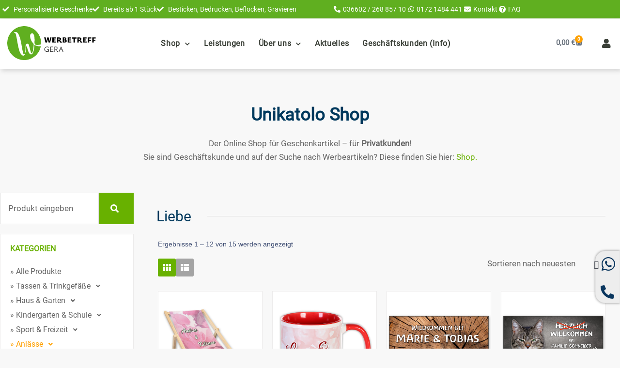

--- FILE ---
content_type: text/html; charset=UTF-8
request_url: https://werbetreff-gera.de/kategorie/anlaesse/liebe/
body_size: 45424
content:
<!DOCTYPE html>
<html lang="de">
<head>
<meta charset="UTF-8">
<meta name="viewport" content="width=device-width, initial-scale=1">
<link rel="profile" href="https://gmpg.org/xfn/11"> 
<meta name='robots' content='index, follow, max-image-preview:large, max-snippet:-1, max-video-preview:-1' />
<!-- This site is optimized with the Yoast SEO plugin v23.8 - https://yoast.com/wordpress/plugins/seo/ -->
<title>Liebe Archive - Werbetreff Gera</title>
<meta name="description" content="Geschenk zum Thema Liebe | personalisierte Geschenkideen für Verliebte zur Hochzeit | zum Valentinstag | zur Verlobung | zum Jahrestag" />
<link rel="canonical" href="https://werbetreff-gera.de/kategorie/anlaesse/liebe/" />
<link rel="next" href="https://werbetreff-gera.de/kategorie/anlaesse/liebe/page/2/" />
<meta property="og:locale" content="de_DE" />
<meta property="og:type" content="article" />
<meta property="og:title" content="Liebe Archive - Werbetreff Gera" />
<meta property="og:description" content="Geschenk zum Thema Liebe | personalisierte Geschenkideen für Verliebte zur Hochzeit | zum Valentinstag | zur Verlobung | zum Jahrestag" />
<meta property="og:url" content="https://werbetreff-gera.de/kategorie/anlaesse/liebe/" />
<meta property="og:site_name" content="Werbetreff Gera" />
<meta name="twitter:card" content="summary_large_image" />
<script type="application/ld+json" class="yoast-schema-graph">{"@context":"https://schema.org","@graph":[{"@type":"CollectionPage","@id":"https://werbetreff-gera.de/kategorie/anlaesse/liebe/","url":"https://werbetreff-gera.de/kategorie/anlaesse/liebe/","name":"Liebe Archive - Werbetreff Gera","isPartOf":{"@id":"https://werbetreff-gera.de/#website"},"primaryImageOfPage":{"@id":"https://werbetreff-gera.de/kategorie/anlaesse/liebe/#primaryimage"},"image":{"@id":"https://werbetreff-gera.de/kategorie/anlaesse/liebe/#primaryimage"},"thumbnailUrl":"https://werbetreff-gera.de/wp-content/uploads/2025/01/1-1-scaled.jpg","description":"Geschenk zum Thema Liebe | personalisierte Geschenkideen für Verliebte zur Hochzeit | zum Valentinstag | zur Verlobung | zum Jahrestag","breadcrumb":{"@id":"https://werbetreff-gera.de/kategorie/anlaesse/liebe/#breadcrumb"},"inLanguage":"de"},{"@type":"ImageObject","inLanguage":"de","@id":"https://werbetreff-gera.de/kategorie/anlaesse/liebe/#primaryimage","url":"https://werbetreff-gera.de/wp-content/uploads/2025/01/1-1-scaled.jpg","contentUrl":"https://werbetreff-gera.de/wp-content/uploads/2025/01/1-1-scaled.jpg","width":2314,"height":2560,"caption":"Unikatolo Liegestuhl mit Name personalisiert | Valentinstag Rosen"},{"@type":"BreadcrumbList","@id":"https://werbetreff-gera.de/kategorie/anlaesse/liebe/#breadcrumb","itemListElement":[{"@type":"ListItem","position":1,"name":"Startseite","item":"https://werbetreff-gera.de/"},{"@type":"ListItem","position":2,"name":"Anlässe","item":"https://werbetreff-gera.de/kategorie/anlaesse/"},{"@type":"ListItem","position":3,"name":"Liebe"}]},{"@type":"WebSite","@id":"https://werbetreff-gera.de/#website","url":"https://werbetreff-gera.de/","name":"Werbetreff Gera","description":"","publisher":{"@id":"https://werbetreff-gera.de/#organization"},"potentialAction":[{"@type":"SearchAction","target":{"@type":"EntryPoint","urlTemplate":"https://werbetreff-gera.de/?s={search_term_string}"},"query-input":{"@type":"PropertyValueSpecification","valueRequired":true,"valueName":"search_term_string"}}],"inLanguage":"de"},{"@type":"Organization","@id":"https://werbetreff-gera.de/#organization","name":"Werbetreff Gera","url":"https://werbetreff-gera.de/","logo":{"@type":"ImageObject","inLanguage":"de","@id":"https://werbetreff-gera.de/#/schema/logo/image/","url":"https://werbetreff-gera.de/wp-content/uploads/2021/01/logo-werbetreff-gera.svg","contentUrl":"https://werbetreff-gera.de/wp-content/uploads/2021/01/logo-werbetreff-gera.svg","width":262,"height":100,"caption":"Werbetreff Gera"},"image":{"@id":"https://werbetreff-gera.de/#/schema/logo/image/"}}]}</script>
<!-- / Yoast SEO plugin. -->
<link rel="alternate" type="application/rss+xml" title="Werbetreff Gera &raquo; Feed" href="https://werbetreff-gera.de/feed/" />
<link rel="alternate" type="application/rss+xml" title="Werbetreff Gera &raquo; Kommentar-Feed" href="https://werbetreff-gera.de/comments/feed/" />
<link rel="alternate" type="application/rss+xml" title="Werbetreff Gera &raquo; Liebe Kategorie Feed" href="https://werbetreff-gera.de/kategorie/anlaesse/liebe/feed/" />
<!-- <link rel='stylesheet' id='astra-theme-css-css' href='https://werbetreff-gera.de/wp-content/themes/astra/assets/css/minified/style.min.css?ver=4.8.3' media='all' /> -->
<link rel="stylesheet" type="text/css" href="//werbetreff-gera.de/wp-content/cache/wpfc-minified/ld756x4n/2bwt1.css" media="all"/>
<style id='astra-theme-css-inline-css'>
.ast-no-sidebar .entry-content .alignfull {margin-left: calc( -50vw + 50%);margin-right: calc( -50vw + 50%);max-width: 100vw;width: 100vw;}.ast-no-sidebar .entry-content .alignwide {margin-left: calc(-41vw + 50%);margin-right: calc(-41vw + 50%);max-width: unset;width: unset;}.ast-no-sidebar .entry-content .alignfull .alignfull,.ast-no-sidebar .entry-content .alignfull .alignwide,.ast-no-sidebar .entry-content .alignwide .alignfull,.ast-no-sidebar .entry-content .alignwide .alignwide,.ast-no-sidebar .entry-content .wp-block-column .alignfull,.ast-no-sidebar .entry-content .wp-block-column .alignwide{width: 100%;margin-left: auto;margin-right: auto;}.wp-block-gallery,.blocks-gallery-grid {margin: 0;}.wp-block-separator {max-width: 100px;}.wp-block-separator.is-style-wide,.wp-block-separator.is-style-dots {max-width: none;}.entry-content .has-2-columns .wp-block-column:first-child {padding-right: 10px;}.entry-content .has-2-columns .wp-block-column:last-child {padding-left: 10px;}@media (max-width: 782px) {.entry-content .wp-block-columns .wp-block-column {flex-basis: 100%;}.entry-content .has-2-columns .wp-block-column:first-child {padding-right: 0;}.entry-content .has-2-columns .wp-block-column:last-child {padding-left: 0;}}body .entry-content .wp-block-latest-posts {margin-left: 0;}body .entry-content .wp-block-latest-posts li {list-style: none;}.ast-no-sidebar .ast-container .entry-content .wp-block-latest-posts {margin-left: 0;}.ast-header-break-point .entry-content .alignwide {margin-left: auto;margin-right: auto;}.entry-content .blocks-gallery-item img {margin-bottom: auto;}.wp-block-pullquote {border-top: 4px solid #555d66;border-bottom: 4px solid #555d66;color: #40464d;}:root{--ast-post-nav-space:0;--ast-container-default-xlg-padding:6.67em;--ast-container-default-lg-padding:5.67em;--ast-container-default-slg-padding:4.34em;--ast-container-default-md-padding:3.34em;--ast-container-default-sm-padding:6.67em;--ast-container-default-xs-padding:2.4em;--ast-container-default-xxs-padding:1.4em;--ast-code-block-background:#EEEEEE;--ast-comment-inputs-background:#FAFAFA;--ast-normal-container-width:1200px;--ast-narrow-container-width:750px;--ast-blog-title-font-weight:normal;--ast-blog-meta-weight:inherit;}html{font-size:106.25%;}a,.page-title{color:#68b101;}a:hover,a:focus{color:var(--ast-global-color-1);}body,button,input,select,textarea,.ast-button,.ast-custom-button{font-family:-apple-system,BlinkMacSystemFont,Segoe UI,Roboto,Oxygen-Sans,Ubuntu,Cantarell,Helvetica Neue,sans-serif;font-weight:400;font-size:17px;font-size:1rem;line-height:var(--ast-body-line-height,1.7em);}blockquote{color:var(--ast-global-color-3);}.site-title{font-size:35px;font-size:2.0588235294118rem;display:block;}.site-header .site-description{font-size:15px;font-size:0.88235294117647rem;display:none;}.entry-title{font-size:26px;font-size:1.5294117647059rem;}.archive .ast-article-post .ast-article-inner,.blog .ast-article-post .ast-article-inner,.archive .ast-article-post .ast-article-inner:hover,.blog .ast-article-post .ast-article-inner:hover{overflow:hidden;}h1,.entry-content h1{font-size:40px;font-size:2.3529411764706rem;line-height:1.4em;}h2,.entry-content h2{font-size:32px;font-size:1.8823529411765rem;line-height:1.3em;}h3,.entry-content h3{font-size:26px;font-size:1.5294117647059rem;line-height:1.3em;}h4,.entry-content h4{font-size:24px;font-size:1.4117647058824rem;line-height:1.2em;}h5,.entry-content h5{font-size:20px;font-size:1.1764705882353rem;line-height:1.2em;}h6,.entry-content h6{font-size:16px;font-size:0.94117647058824rem;line-height:1.25em;}::selection{background-color:#68b101;color:#000000;}body,h1,.entry-title a,.entry-content h1,h2,.entry-content h2,h3,.entry-content h3,h4,.entry-content h4,h5,.entry-content h5,h6,.entry-content h6{color:var(--ast-global-color-3);}.tagcloud a:hover,.tagcloud a:focus,.tagcloud a.current-item{color:#000000;border-color:#68b101;background-color:#68b101;}input:focus,input[type="text"]:focus,input[type="email"]:focus,input[type="url"]:focus,input[type="password"]:focus,input[type="reset"]:focus,input[type="search"]:focus,textarea:focus{border-color:#68b101;}input[type="radio"]:checked,input[type=reset],input[type="checkbox"]:checked,input[type="checkbox"]:hover:checked,input[type="checkbox"]:focus:checked,input[type=range]::-webkit-slider-thumb{border-color:#68b101;background-color:#68b101;box-shadow:none;}.site-footer a:hover + .post-count,.site-footer a:focus + .post-count{background:#68b101;border-color:#68b101;}.single .nav-links .nav-previous,.single .nav-links .nav-next{color:#68b101;}.entry-meta,.entry-meta *{line-height:1.45;color:#68b101;}.entry-meta a:not(.ast-button):hover,.entry-meta a:not(.ast-button):hover *,.entry-meta a:not(.ast-button):focus,.entry-meta a:not(.ast-button):focus *,.page-links > .page-link,.page-links .page-link:hover,.post-navigation a:hover{color:var(--ast-global-color-1);}#cat option,.secondary .calendar_wrap thead a,.secondary .calendar_wrap thead a:visited{color:#68b101;}.secondary .calendar_wrap #today,.ast-progress-val span{background:#68b101;}.secondary a:hover + .post-count,.secondary a:focus + .post-count{background:#68b101;border-color:#68b101;}.calendar_wrap #today > a{color:#000000;}.page-links .page-link,.single .post-navigation a{color:#68b101;}.ast-search-menu-icon .search-form button.search-submit{padding:0 4px;}.ast-search-menu-icon form.search-form{padding-right:0;}.ast-header-search .ast-search-menu-icon.ast-dropdown-active .search-form,.ast-header-search .ast-search-menu-icon.ast-dropdown-active .search-field:focus{transition:all 0.2s;}.search-form input.search-field:focus{outline:none;}.widget-title,.widget .wp-block-heading{font-size:24px;font-size:1.4117647058824rem;color:var(--ast-global-color-3);}.ast-search-menu-icon.slide-search a:focus-visible:focus-visible,.astra-search-icon:focus-visible,#close:focus-visible,a:focus-visible,.ast-menu-toggle:focus-visible,.site .skip-link:focus-visible,.wp-block-loginout input:focus-visible,.wp-block-search.wp-block-search__button-inside .wp-block-search__inside-wrapper,.ast-header-navigation-arrow:focus-visible,.woocommerce .wc-proceed-to-checkout > .checkout-button:focus-visible,.woocommerce .woocommerce-MyAccount-navigation ul li a:focus-visible,.ast-orders-table__row .ast-orders-table__cell:focus-visible,.woocommerce .woocommerce-order-details .order-again > .button:focus-visible,.woocommerce .woocommerce-message a.button.wc-forward:focus-visible,.woocommerce #minus_qty:focus-visible,.woocommerce #plus_qty:focus-visible,a#ast-apply-coupon:focus-visible,.woocommerce .woocommerce-info a:focus-visible,.woocommerce .astra-shop-summary-wrap a:focus-visible,.woocommerce a.wc-forward:focus-visible,#ast-apply-coupon:focus-visible,.woocommerce-js .woocommerce-mini-cart-item a.remove:focus-visible,#close:focus-visible,.button.search-submit:focus-visible,#search_submit:focus,.normal-search:focus-visible,.ast-header-account-wrap:focus-visible,.woocommerce .ast-on-card-button.ast-quick-view-trigger:focus{outline-style:dotted;outline-color:inherit;outline-width:thin;}input:focus,input[type="text"]:focus,input[type="email"]:focus,input[type="url"]:focus,input[type="password"]:focus,input[type="reset"]:focus,input[type="search"]:focus,input[type="number"]:focus,textarea:focus,.wp-block-search__input:focus,[data-section="section-header-mobile-trigger"] .ast-button-wrap .ast-mobile-menu-trigger-minimal:focus,.ast-mobile-popup-drawer.active .menu-toggle-close:focus,.woocommerce-ordering select.orderby:focus,#ast-scroll-top:focus,#coupon_code:focus,.woocommerce-page #comment:focus,.woocommerce #reviews #respond input#submit:focus,.woocommerce a.add_to_cart_button:focus,.woocommerce .button.single_add_to_cart_button:focus,.woocommerce .woocommerce-cart-form button:focus,.woocommerce .woocommerce-cart-form__cart-item .quantity .qty:focus,.woocommerce .woocommerce-billing-fields .woocommerce-billing-fields__field-wrapper .woocommerce-input-wrapper > .input-text:focus,.woocommerce #order_comments:focus,.woocommerce #place_order:focus,.woocommerce .woocommerce-address-fields .woocommerce-address-fields__field-wrapper .woocommerce-input-wrapper > .input-text:focus,.woocommerce .woocommerce-MyAccount-content form button:focus,.woocommerce .woocommerce-MyAccount-content .woocommerce-EditAccountForm .woocommerce-form-row .woocommerce-Input.input-text:focus,.woocommerce .ast-woocommerce-container .woocommerce-pagination ul.page-numbers li a:focus,body #content .woocommerce form .form-row .select2-container--default .select2-selection--single:focus,#ast-coupon-code:focus,.woocommerce.woocommerce-js .quantity input[type=number]:focus,.woocommerce-js .woocommerce-mini-cart-item .quantity input[type=number]:focus,.woocommerce p#ast-coupon-trigger:focus{border-style:dotted;border-color:inherit;border-width:thin;}input{outline:none;}.woocommerce-js input[type=text]:focus,.woocommerce-js input[type=email]:focus,.woocommerce-js textarea:focus,input[type=number]:focus,.comments-area textarea#comment:focus,.comments-area textarea#comment:active,.comments-area .ast-comment-formwrap input[type="text"]:focus,.comments-area .ast-comment-formwrap input[type="text"]:active{outline-style:disable;outline-color:inherit;outline-width:thin;}.main-header-menu .menu-link,.ast-header-custom-item a{color:var(--ast-global-color-3);}.main-header-menu .menu-item:hover > .menu-link,.main-header-menu .menu-item:hover > .ast-menu-toggle,.main-header-menu .ast-masthead-custom-menu-items a:hover,.main-header-menu .menu-item.focus > .menu-link,.main-header-menu .menu-item.focus > .ast-menu-toggle,.main-header-menu .current-menu-item > .menu-link,.main-header-menu .current-menu-ancestor > .menu-link,.main-header-menu .current-menu-item > .ast-menu-toggle,.main-header-menu .current-menu-ancestor > .ast-menu-toggle{color:#68b101;}.header-main-layout-3 .ast-main-header-bar-alignment{margin-right:auto;}.header-main-layout-2 .site-header-section-left .ast-site-identity{text-align:left;}.ast-logo-title-inline .site-logo-img{padding-right:1em;}.site-logo-img img{ transition:all 0.2s linear;}body .ast-oembed-container > *{position:absolute;top:0;width:100%;height:100%;left:0;}body .wp-block-embed-pocket-casts .ast-oembed-container *{position:unset;}.ast-header-break-point .ast-mobile-menu-buttons-minimal.menu-toggle{background:transparent;color:#68b101;}.ast-header-break-point .ast-mobile-menu-buttons-outline.menu-toggle{background:transparent;border:1px solid #68b101;color:#68b101;}.ast-header-break-point .ast-mobile-menu-buttons-fill.menu-toggle{background:#68b101;}.ast-single-post-featured-section + article {margin-top: 2em;}.site-content .ast-single-post-featured-section img {width: 100%;overflow: hidden;object-fit: cover;}.site > .ast-single-related-posts-container {margin-top: 0;}@media (min-width: 922px) {.ast-desktop .ast-container--narrow {max-width: var(--ast-narrow-container-width);margin: 0 auto;}}.footer-adv .footer-adv-overlay{border-top-style:solid;border-top-color:#7a7a7a;}.wp-block-buttons.aligncenter{justify-content:center;}@media (min-width:1200px){.wp-block-group .has-background{padding:20px;}}@media (min-width:1200px){.ast-no-sidebar.ast-separate-container .entry-content .wp-block-group.alignwide,.ast-no-sidebar.ast-separate-container .entry-content .wp-block-cover.alignwide{margin-left:-20px;margin-right:-20px;padding-left:20px;padding-right:20px;}.ast-no-sidebar.ast-separate-container .entry-content .wp-block-cover.alignfull,.ast-no-sidebar.ast-separate-container .entry-content .wp-block-group.alignfull{margin-left:-6.67em;margin-right:-6.67em;padding-left:6.67em;padding-right:6.67em;}}@media (min-width:1200px){.wp-block-cover-image.alignwide .wp-block-cover__inner-container,.wp-block-cover.alignwide .wp-block-cover__inner-container,.wp-block-cover-image.alignfull .wp-block-cover__inner-container,.wp-block-cover.alignfull .wp-block-cover__inner-container{width:100%;}}.wp-block-columns{margin-bottom:unset;}.wp-block-image.size-full{margin:2rem 0;}.wp-block-separator.has-background{padding:0;}.wp-block-gallery{margin-bottom:1.6em;}.wp-block-group{padding-top:4em;padding-bottom:4em;}.wp-block-group__inner-container .wp-block-columns:last-child,.wp-block-group__inner-container :last-child,.wp-block-table table{margin-bottom:0;}.blocks-gallery-grid{width:100%;}.wp-block-navigation-link__content{padding:5px 0;}.wp-block-group .wp-block-group .has-text-align-center,.wp-block-group .wp-block-column .has-text-align-center{max-width:100%;}.has-text-align-center{margin:0 auto;}@media (min-width:1200px){.wp-block-cover__inner-container,.alignwide .wp-block-group__inner-container,.alignfull .wp-block-group__inner-container{max-width:1200px;margin:0 auto;}.wp-block-group.alignnone,.wp-block-group.aligncenter,.wp-block-group.alignleft,.wp-block-group.alignright,.wp-block-group.alignwide,.wp-block-columns.alignwide{margin:2rem 0 1rem 0;}}@media (max-width:1200px){.wp-block-group{padding:3em;}.wp-block-group .wp-block-group{padding:1.5em;}.wp-block-columns,.wp-block-column{margin:1rem 0;}}@media (min-width:921px){.wp-block-columns .wp-block-group{padding:2em;}}@media (max-width:544px){.wp-block-cover-image .wp-block-cover__inner-container,.wp-block-cover .wp-block-cover__inner-container{width:unset;}.wp-block-cover,.wp-block-cover-image{padding:2em 0;}.wp-block-group,.wp-block-cover{padding:2em;}.wp-block-media-text__media img,.wp-block-media-text__media video{width:unset;max-width:100%;}.wp-block-media-text.has-background .wp-block-media-text__content{padding:1em;}}.wp-block-image.aligncenter{margin-left:auto;margin-right:auto;}.wp-block-table.aligncenter{margin-left:auto;margin-right:auto;}@media (min-width:544px){.entry-content .wp-block-media-text.has-media-on-the-right .wp-block-media-text__content{padding:0 8% 0 0;}.entry-content .wp-block-media-text .wp-block-media-text__content{padding:0 0 0 8%;}.ast-plain-container .site-content .entry-content .has-custom-content-position.is-position-bottom-left > *,.ast-plain-container .site-content .entry-content .has-custom-content-position.is-position-bottom-right > *,.ast-plain-container .site-content .entry-content .has-custom-content-position.is-position-top-left > *,.ast-plain-container .site-content .entry-content .has-custom-content-position.is-position-top-right > *,.ast-plain-container .site-content .entry-content .has-custom-content-position.is-position-center-right > *,.ast-plain-container .site-content .entry-content .has-custom-content-position.is-position-center-left > *{margin:0;}}@media (max-width:544px){.entry-content .wp-block-media-text .wp-block-media-text__content{padding:8% 0;}.wp-block-media-text .wp-block-media-text__media img{width:auto;max-width:100%;}}.wp-block-buttons .wp-block-button.is-style-outline .wp-block-button__link.wp-element-button,.ast-outline-button,.wp-block-uagb-buttons-child .uagb-buttons-repeater.ast-outline-button{border-top-width:2px;border-right-width:2px;border-bottom-width:2px;border-left-width:2px;font-family:inherit;font-weight:inherit;line-height:1em;}.wp-block-button .wp-block-button__link.wp-element-button.is-style-outline:not(.has-background),.wp-block-button.is-style-outline>.wp-block-button__link.wp-element-button:not(.has-background),.ast-outline-button{background-color:transparent;}.entry-content[data-ast-blocks-layout] > figure{margin-bottom:1em;}@media (max-width:921px){.ast-separate-container #primary,.ast-separate-container #secondary{padding:1.5em 0;}#primary,#secondary{padding:1.5em 0;margin:0;}.ast-left-sidebar #content > .ast-container{display:flex;flex-direction:column-reverse;width:100%;}.ast-separate-container .ast-article-post,.ast-separate-container .ast-article-single{padding:1.5em 2.14em;}.ast-author-box img.avatar{margin:20px 0 0 0;}}@media (min-width:922px){.ast-separate-container.ast-right-sidebar #primary,.ast-separate-container.ast-left-sidebar #primary{border:0;}.search-no-results.ast-separate-container #primary{margin-bottom:4em;}}.wp-block-button .wp-block-button__link{color:#000000;}.wp-block-button .wp-block-button__link:hover,.wp-block-button .wp-block-button__link:focus{color:#ffffff;background-color:var(--ast-global-color-1);border-color:var(--ast-global-color-1);}.elementor-widget-heading h1.elementor-heading-title{line-height:1.4em;}.elementor-widget-heading h2.elementor-heading-title{line-height:1.3em;}.elementor-widget-heading h3.elementor-heading-title{line-height:1.3em;}.elementor-widget-heading h4.elementor-heading-title{line-height:1.2em;}.elementor-widget-heading h5.elementor-heading-title{line-height:1.2em;}.elementor-widget-heading h6.elementor-heading-title{line-height:1.25em;}.wp-block-button .wp-block-button__link{border-top-width:0;border-right-width:0;border-left-width:0;border-bottom-width:0;border-color:#68b101;background-color:#68b101;color:#000000;font-family:inherit;font-weight:inherit;line-height:1em;padding-top:10px;padding-right:40px;padding-bottom:10px;padding-left:40px;}.menu-toggle,button,.ast-button,.ast-custom-button,.button,input#submit,input[type="button"],input[type="submit"],input[type="reset"]{border-style:solid;border-top-width:0;border-right-width:0;border-left-width:0;border-bottom-width:0;color:#000000;border-color:#68b101;background-color:#68b101;padding-top:10px;padding-right:40px;padding-bottom:10px;padding-left:40px;font-family:inherit;font-weight:inherit;line-height:1em;}button:focus,.menu-toggle:hover,button:hover,.ast-button:hover,.ast-custom-button:hover .button:hover,.ast-custom-button:hover ,input[type=reset]:hover,input[type=reset]:focus,input#submit:hover,input#submit:focus,input[type="button"]:hover,input[type="button"]:focus,input[type="submit"]:hover,input[type="submit"]:focus{color:#ffffff;background-color:var(--ast-global-color-1);border-color:var(--ast-global-color-1);}@media (max-width:921px){.ast-mobile-header-stack .main-header-bar .ast-search-menu-icon{display:inline-block;}.ast-header-break-point.ast-header-custom-item-outside .ast-mobile-header-stack .main-header-bar .ast-search-icon{margin:0;}.ast-comment-avatar-wrap img{max-width:2.5em;}.ast-comment-meta{padding:0 1.8888em 1.3333em;}.ast-separate-container .ast-comment-list li.depth-1{padding:1.5em 2.14em;}.ast-separate-container .comment-respond{padding:2em 2.14em;}}@media (min-width:544px){.ast-container{max-width:100%;}}@media (max-width:544px){.ast-separate-container .ast-article-post,.ast-separate-container .ast-article-single,.ast-separate-container .comments-title,.ast-separate-container .ast-archive-description{padding:1.5em 1em;}.ast-separate-container #content .ast-container{padding-left:0.54em;padding-right:0.54em;}.ast-separate-container .ast-comment-list .bypostauthor{padding:.5em;}.ast-search-menu-icon.ast-dropdown-active .search-field{width:170px;}.site-branding img,.site-header .site-logo-img .custom-logo-link img{max-width:100%;}} #ast-mobile-header .ast-site-header-cart-li a{pointer-events:none;}.ast-no-sidebar.ast-separate-container .entry-content .alignfull {margin-left: -6.67em;margin-right: -6.67em;width: auto;}@media (max-width: 1200px) {.ast-no-sidebar.ast-separate-container .entry-content .alignfull {margin-left: -2.4em;margin-right: -2.4em;}}@media (max-width: 768px) {.ast-no-sidebar.ast-separate-container .entry-content .alignfull {margin-left: -2.14em;margin-right: -2.14em;}}@media (max-width: 544px) {.ast-no-sidebar.ast-separate-container .entry-content .alignfull {margin-left: -1em;margin-right: -1em;}}.ast-no-sidebar.ast-separate-container .entry-content .alignwide {margin-left: -20px;margin-right: -20px;}.ast-no-sidebar.ast-separate-container .entry-content .wp-block-column .alignfull,.ast-no-sidebar.ast-separate-container .entry-content .wp-block-column .alignwide {margin-left: auto;margin-right: auto;width: 100%;}@media (max-width:921px){.site-title{display:block;}.site-header .site-description{display:none;}h1,.entry-content h1{font-size:30px;}h2,.entry-content h2{font-size:25px;}h3,.entry-content h3{font-size:20px;}}@media (max-width:544px){.site-title{display:block;}.site-header .site-description{display:none;}h1,.entry-content h1{font-size:30px;}h2,.entry-content h2{font-size:25px;}h3,.entry-content h3{font-size:20px;}}@media (max-width:921px){html{font-size:96.9%;}}@media (max-width:544px){html{font-size:96.9%;}}@media (min-width:922px){.ast-container{max-width:1240px;}}@font-face {font-family: "Astra";src: url(https://werbetreff-gera.de/wp-content/themes/astra/assets/fonts/astra.woff) format("woff"),url(https://werbetreff-gera.de/wp-content/themes/astra/assets/fonts/astra.ttf) format("truetype"),url(https://werbetreff-gera.de/wp-content/themes/astra/assets/fonts/astra.svg#astra) format("svg");font-weight: normal;font-style: normal;font-display: fallback;}@media (max-width:921px) {.main-header-bar .main-header-bar-navigation{display:none;}}.ast-blog-layout-classic-grid .ast-article-inner{box-shadow:0px 6px 15px -2px rgba(16,24,40,0.05);}.ast-separate-container .ast-blog-layout-classic-grid .ast-article-inner,.ast-plain-container .ast-blog-layout-classic-grid .ast-article-inner{height:100%;}.ast-blog-layout-6-grid .ast-blog-featured-section:before {content: "";}.cat-links.badge a,.tags-links.badge a {padding: 4px 8px;border-radius: 3px;font-weight: 400;}.cat-links.underline a,.tags-links.underline a{text-decoration: underline;}.ast-desktop .main-header-menu.submenu-with-border .sub-menu,.ast-desktop .main-header-menu.submenu-with-border .astra-full-megamenu-wrapper{border-color:#68b101;}.ast-desktop .main-header-menu.submenu-with-border .sub-menu{border-top-width:2px;border-style:solid;}.ast-desktop .main-header-menu.submenu-with-border .sub-menu .sub-menu{top:-2px;}.ast-desktop .main-header-menu.submenu-with-border .sub-menu .menu-link,.ast-desktop .main-header-menu.submenu-with-border .children .menu-link{border-bottom-width:0px;border-style:solid;border-color:#eaeaea;}@media (min-width:922px){.main-header-menu .sub-menu .menu-item.ast-left-align-sub-menu:hover > .sub-menu,.main-header-menu .sub-menu .menu-item.ast-left-align-sub-menu.focus > .sub-menu{margin-left:-0px;}}.ast-small-footer{border-top-style:solid;border-top-width:1px;border-top-color:#7a7a7a;}.ast-small-footer-wrap{text-align:center;}.site .comments-area{padding-bottom:3em;}.ast-header-break-point.ast-header-custom-item-inside .main-header-bar .main-header-bar-navigation .ast-search-icon {display: none;}.ast-header-break-point.ast-header-custom-item-inside .main-header-bar .ast-search-menu-icon .search-form {padding: 0;display: block;overflow: hidden;}.ast-header-break-point .ast-header-custom-item .widget:last-child {margin-bottom: 1em;}.ast-header-custom-item .widget {margin: 0.5em;display: inline-block;vertical-align: middle;}.ast-header-custom-item .widget p {margin-bottom: 0;}.ast-header-custom-item .widget li {width: auto;}.ast-header-custom-item-inside .button-custom-menu-item .menu-link {display: none;}.ast-header-custom-item-inside.ast-header-break-point .button-custom-menu-item .ast-custom-button-link {display: none;}.ast-header-custom-item-inside.ast-header-break-point .button-custom-menu-item .menu-link {display: block;}.ast-header-break-point.ast-header-custom-item-outside .main-header-bar .ast-search-icon {margin-right: 1em;}.ast-header-break-point.ast-header-custom-item-inside .main-header-bar .ast-search-menu-icon .search-field,.ast-header-break-point.ast-header-custom-item-inside .main-header-bar .ast-search-menu-icon.ast-inline-search .search-field {width: 100%;padding-right: 5.5em;}.ast-header-break-point.ast-header-custom-item-inside .main-header-bar .ast-search-menu-icon .search-submit {display: block;position: absolute;height: 100%;top: 0;right: 0;padding: 0 1em;border-radius: 0;}.ast-header-break-point .ast-header-custom-item .ast-masthead-custom-menu-items {padding-left: 20px;padding-right: 20px;margin-bottom: 1em;margin-top: 1em;}.ast-header-custom-item-inside.ast-header-break-point .button-custom-menu-item {padding-left: 0;padding-right: 0;margin-top: 0;margin-bottom: 0;}.astra-icon-down_arrow::after {content: "\e900";font-family: Astra;}.astra-icon-close::after {content: "\e5cd";font-family: Astra;}.astra-icon-drag_handle::after {content: "\e25d";font-family: Astra;}.astra-icon-format_align_justify::after {content: "\e235";font-family: Astra;}.astra-icon-menu::after {content: "\e5d2";font-family: Astra;}.astra-icon-reorder::after {content: "\e8fe";font-family: Astra;}.astra-icon-search::after {content: "\e8b6";font-family: Astra;}.astra-icon-zoom_in::after {content: "\e56b";font-family: Astra;}.astra-icon-check-circle::after {content: "\e901";font-family: Astra;}.astra-icon-shopping-cart::after {content: "\f07a";font-family: Astra;}.astra-icon-shopping-bag::after {content: "\f290";font-family: Astra;}.astra-icon-shopping-basket::after {content: "\f291";font-family: Astra;}.astra-icon-circle-o::after {content: "\e903";font-family: Astra;}.astra-icon-certificate::after {content: "\e902";font-family: Astra;}blockquote {padding: 1.2em;}:root .has-ast-global-color-0-color{color:var(--ast-global-color-0);}:root .has-ast-global-color-0-background-color{background-color:var(--ast-global-color-0);}:root .wp-block-button .has-ast-global-color-0-color{color:var(--ast-global-color-0);}:root .wp-block-button .has-ast-global-color-0-background-color{background-color:var(--ast-global-color-0);}:root .has-ast-global-color-1-color{color:var(--ast-global-color-1);}:root .has-ast-global-color-1-background-color{background-color:var(--ast-global-color-1);}:root .wp-block-button .has-ast-global-color-1-color{color:var(--ast-global-color-1);}:root .wp-block-button .has-ast-global-color-1-background-color{background-color:var(--ast-global-color-1);}:root .has-ast-global-color-2-color{color:var(--ast-global-color-2);}:root .has-ast-global-color-2-background-color{background-color:var(--ast-global-color-2);}:root .wp-block-button .has-ast-global-color-2-color{color:var(--ast-global-color-2);}:root .wp-block-button .has-ast-global-color-2-background-color{background-color:var(--ast-global-color-2);}:root .has-ast-global-color-3-color{color:var(--ast-global-color-3);}:root .has-ast-global-color-3-background-color{background-color:var(--ast-global-color-3);}:root .wp-block-button .has-ast-global-color-3-color{color:var(--ast-global-color-3);}:root .wp-block-button .has-ast-global-color-3-background-color{background-color:var(--ast-global-color-3);}:root .has-ast-global-color-4-color{color:var(--ast-global-color-4);}:root .has-ast-global-color-4-background-color{background-color:var(--ast-global-color-4);}:root .wp-block-button .has-ast-global-color-4-color{color:var(--ast-global-color-4);}:root .wp-block-button .has-ast-global-color-4-background-color{background-color:var(--ast-global-color-4);}:root .has-ast-global-color-5-color{color:var(--ast-global-color-5);}:root .has-ast-global-color-5-background-color{background-color:var(--ast-global-color-5);}:root .wp-block-button .has-ast-global-color-5-color{color:var(--ast-global-color-5);}:root .wp-block-button .has-ast-global-color-5-background-color{background-color:var(--ast-global-color-5);}:root .has-ast-global-color-6-color{color:var(--ast-global-color-6);}:root .has-ast-global-color-6-background-color{background-color:var(--ast-global-color-6);}:root .wp-block-button .has-ast-global-color-6-color{color:var(--ast-global-color-6);}:root .wp-block-button .has-ast-global-color-6-background-color{background-color:var(--ast-global-color-6);}:root .has-ast-global-color-7-color{color:var(--ast-global-color-7);}:root .has-ast-global-color-7-background-color{background-color:var(--ast-global-color-7);}:root .wp-block-button .has-ast-global-color-7-color{color:var(--ast-global-color-7);}:root .wp-block-button .has-ast-global-color-7-background-color{background-color:var(--ast-global-color-7);}:root .has-ast-global-color-8-color{color:var(--ast-global-color-8);}:root .has-ast-global-color-8-background-color{background-color:var(--ast-global-color-8);}:root .wp-block-button .has-ast-global-color-8-color{color:var(--ast-global-color-8);}:root .wp-block-button .has-ast-global-color-8-background-color{background-color:var(--ast-global-color-8);}:root{--ast-global-color-0:#0170B9;--ast-global-color-1:#3a3a3a;--ast-global-color-2:#3a3a3a;--ast-global-color-3:#4B4F58;--ast-global-color-4:#F5F5F5;--ast-global-color-5:#FFFFFF;--ast-global-color-6:#E5E5E5;--ast-global-color-7:#424242;--ast-global-color-8:#000000;}:root {--ast-border-color : #dddddd;}.ast-breadcrumbs .trail-browse,.ast-breadcrumbs .trail-items,.ast-breadcrumbs .trail-items li{display:inline-block;margin:0;padding:0;border:none;background:inherit;text-indent:0;text-decoration:none;}.ast-breadcrumbs .trail-browse{font-size:inherit;font-style:inherit;font-weight:inherit;color:inherit;}.ast-breadcrumbs .trail-items{list-style:none;}.trail-items li::after{padding:0 0.3em;content:"\00bb";}.trail-items li:last-of-type::after{display:none;}h1,.entry-content h1,h2,.entry-content h2,h3,.entry-content h3,h4,.entry-content h4,h5,.entry-content h5,h6,.entry-content h6{color:var(--ast-global-color-2);}.elementor-posts-container [CLASS*="ast-width-"]{width:100%;}.elementor-template-full-width .ast-container{display:block;}.elementor-screen-only,.screen-reader-text,.screen-reader-text span,.ui-helper-hidden-accessible{top:0 !important;}@media (max-width:544px){.elementor-element .elementor-wc-products .woocommerce[class*="columns-"] ul.products li.product{width:auto;margin:0;}.elementor-element .woocommerce .woocommerce-result-count{float:none;}}.ast-header-break-point .main-header-bar{border-bottom-width:1px;}@media (min-width:922px){.main-header-bar{border-bottom-width:1px;}}.main-header-menu .menu-item, #astra-footer-menu .menu-item, .main-header-bar .ast-masthead-custom-menu-items{-js-display:flex;display:flex;-webkit-box-pack:center;-webkit-justify-content:center;-moz-box-pack:center;-ms-flex-pack:center;justify-content:center;-webkit-box-orient:vertical;-webkit-box-direction:normal;-webkit-flex-direction:column;-moz-box-orient:vertical;-moz-box-direction:normal;-ms-flex-direction:column;flex-direction:column;}.main-header-menu > .menu-item > .menu-link, #astra-footer-menu > .menu-item > .menu-link{height:100%;-webkit-box-align:center;-webkit-align-items:center;-moz-box-align:center;-ms-flex-align:center;align-items:center;-js-display:flex;display:flex;}.ast-primary-menu-disabled .main-header-bar .ast-masthead-custom-menu-items{flex:unset;}.main-header-menu .sub-menu .menu-item.menu-item-has-children > .menu-link:after{position:absolute;right:1em;top:50%;transform:translate(0,-50%) rotate(270deg);}.ast-header-break-point .main-header-bar .main-header-bar-navigation .page_item_has_children > .ast-menu-toggle::before, .ast-header-break-point .main-header-bar .main-header-bar-navigation .menu-item-has-children > .ast-menu-toggle::before, .ast-mobile-popup-drawer .main-header-bar-navigation .menu-item-has-children>.ast-menu-toggle::before, .ast-header-break-point .ast-mobile-header-wrap .main-header-bar-navigation .menu-item-has-children > .ast-menu-toggle::before{font-weight:bold;content:"\e900";font-family:Astra;text-decoration:inherit;display:inline-block;}.ast-header-break-point .main-navigation ul.sub-menu .menu-item .menu-link:before{content:"\e900";font-family:Astra;font-size:.65em;text-decoration:inherit;display:inline-block;transform:translate(0, -2px) rotateZ(270deg);margin-right:5px;}.widget_search .search-form:after{font-family:Astra;font-size:1.2em;font-weight:normal;content:"\e8b6";position:absolute;top:50%;right:15px;transform:translate(0, -50%);}.astra-search-icon::before{content:"\e8b6";font-family:Astra;font-style:normal;font-weight:normal;text-decoration:inherit;text-align:center;-webkit-font-smoothing:antialiased;-moz-osx-font-smoothing:grayscale;z-index:3;}.main-header-bar .main-header-bar-navigation .page_item_has_children > a:after, .main-header-bar .main-header-bar-navigation .menu-item-has-children > a:after, .menu-item-has-children .ast-header-navigation-arrow:after{content:"\e900";display:inline-block;font-family:Astra;font-size:.6rem;font-weight:bold;text-rendering:auto;-webkit-font-smoothing:antialiased;-moz-osx-font-smoothing:grayscale;margin-left:10px;line-height:normal;}.menu-item-has-children .sub-menu .ast-header-navigation-arrow:after{margin-left:0;}.ast-mobile-popup-drawer .main-header-bar-navigation .ast-submenu-expanded>.ast-menu-toggle::before{transform:rotateX(180deg);}.ast-header-break-point .main-header-bar-navigation .menu-item-has-children > .menu-link:after{display:none;}@media (min-width:922px){.ast-builder-menu .main-navigation > ul > li:last-child a{margin-right:0;}}.ast-separate-container .ast-article-inner{background-color:transparent;background-image:none;}.ast-separate-container .ast-article-post{background-color:var(--ast-global-color-5);background-image:none;}@media (max-width:921px){.ast-separate-container .ast-article-post{background-color:var(--ast-global-color-5);background-image:none;}}@media (max-width:544px){.ast-separate-container .ast-article-post{background-color:var(--ast-global-color-5);background-image:none;}}.ast-separate-container .ast-article-single:not(.ast-related-post), .woocommerce.ast-separate-container .ast-woocommerce-container, .ast-separate-container .error-404, .ast-separate-container .no-results, .single.ast-separate-container  .ast-author-meta, .ast-separate-container .related-posts-title-wrapper,.ast-separate-container .comments-count-wrapper, .ast-box-layout.ast-plain-container .site-content,.ast-padded-layout.ast-plain-container .site-content, .ast-separate-container .ast-archive-description, .ast-separate-container .comments-area .comment-respond, .ast-separate-container .comments-area .ast-comment-list li, .ast-separate-container .comments-area .comments-title{background-color:var(--ast-global-color-5);background-image:none;}@media (max-width:921px){.ast-separate-container .ast-article-single:not(.ast-related-post), .woocommerce.ast-separate-container .ast-woocommerce-container, .ast-separate-container .error-404, .ast-separate-container .no-results, .single.ast-separate-container  .ast-author-meta, .ast-separate-container .related-posts-title-wrapper,.ast-separate-container .comments-count-wrapper, .ast-box-layout.ast-plain-container .site-content,.ast-padded-layout.ast-plain-container .site-content, .ast-separate-container .ast-archive-description{background-color:var(--ast-global-color-5);background-image:none;}}@media (max-width:544px){.ast-separate-container .ast-article-single:not(.ast-related-post), .woocommerce.ast-separate-container .ast-woocommerce-container, .ast-separate-container .error-404, .ast-separate-container .no-results, .single.ast-separate-container  .ast-author-meta, .ast-separate-container .related-posts-title-wrapper,.ast-separate-container .comments-count-wrapper, .ast-box-layout.ast-plain-container .site-content,.ast-padded-layout.ast-plain-container .site-content, .ast-separate-container .ast-archive-description{background-color:var(--ast-global-color-5);background-image:none;}}.ast-separate-container.ast-two-container #secondary .widget{background-color:var(--ast-global-color-5);background-image:none;}@media (max-width:921px){.ast-separate-container.ast-two-container #secondary .widget{background-color:var(--ast-global-color-5);background-image:none;}}@media (max-width:544px){.ast-separate-container.ast-two-container #secondary .widget{background-color:var(--ast-global-color-5);background-image:none;}}:root{--e-global-color-astglobalcolor0:#0170B9;--e-global-color-astglobalcolor1:#3a3a3a;--e-global-color-astglobalcolor2:#3a3a3a;--e-global-color-astglobalcolor3:#4B4F58;--e-global-color-astglobalcolor4:#F5F5F5;--e-global-color-astglobalcolor5:#FFFFFF;--e-global-color-astglobalcolor6:#E5E5E5;--e-global-color-astglobalcolor7:#424242;--e-global-color-astglobalcolor8:#000000;}.ast-pagination .next.page-numbers{display:inherit;float:none;}.ast-pagination a, .nav-links a{color:#68b101;}.ast-pagination a:hover, .ast-pagination a:focus, .ast-pagination > span:hover:not(.dots), .ast-pagination > span.current{color:var(--ast-global-color-1);}@media (max-width:544px){.ast-pagination .next:focus, .ast-pagination .prev:focus{width:100% !important;}}.ast-pagination .prev.page-numbers,.ast-pagination .next.page-numbers {padding: 0 1.5em;height: 2.33333em;line-height: calc(2.33333em - 3px);}.ast-pagination-default .ast-pagination .next.page-numbers {padding-right: 0;}.ast-pagination-default .ast-pagination .prev.page-numbers {padding-left: 0;}.ast-pagination-default .post-page-numbers.current .page-link,.ast-pagination-default .ast-pagination .page-numbers.current {border-radius: 2px;}.ast-pagination {display: inline-block;width: 100%;padding-top: 2em;text-align: center;}.ast-pagination .page-numbers {display: inline-block;width: 2.33333em;height: 2.33333em;font-size: 16px;font-size: 1.06666rem;line-height: calc(2.33333em - 3px);font-weight: 500;}.ast-pagination .nav-links {display: inline-block;width: 100%;}@media (max-width: 420px) {.ast-pagination .prev.page-numbers,.ast-pagination .next.page-numbers {width: 100%;text-align: center;margin: 0;}.ast-pagination-circle .ast-pagination .next.page-numbers,.ast-pagination-square .ast-pagination .next.page-numbers{margin-top: 10px;}.ast-pagination-circle .ast-pagination .prev.page-numbers,.ast-pagination-square .ast-pagination .prev.page-numbers{margin-bottom: 10px;}}.ast-pagination .prev,.ast-pagination .prev:visited,.ast-pagination .prev:focus,.ast-pagination .next,.ast-pagination .next:visited,.ast-pagination .next:focus {display: inline-block;width: auto;}.ast-pagination .prev svg,.ast-pagination .next svg{height: 16px;position: relative;top: 0.2em;}.ast-pagination .prev svg {margin-right: 0.3em;}.ast-pagination .next svg {margin-left: 0.3em;}.ast-page-builder-template .ast-pagination {padding: 2em;}.ast-pagination .prev.page-numbers.dots,.ast-pagination .prev.page-numbers.dots:hover,.ast-pagination .prev.page-numbers.dots:focus,.ast-pagination .prev.page-numbers:visited.dots,.ast-pagination .prev.page-numbers:visited.dots:hover,.ast-pagination .prev.page-numbers:visited.dots:focus,.ast-pagination .prev.page-numbers:focus.dots,.ast-pagination .prev.page-numbers:focus.dots:hover,.ast-pagination .prev.page-numbers:focus.dots:focus,.ast-pagination .next.page-numbers.dots,.ast-pagination .next.page-numbers.dots:hover,.ast-pagination .next.page-numbers.dots:focus,.ast-pagination .next.page-numbers:visited.dots,.ast-pagination .next.page-numbers:visited.dots:hover,.ast-pagination .next.page-numbers:visited.dots:focus,.ast-pagination .next.page-numbers:focus.dots,.ast-pagination .next.page-numbers:focus.dots:hover,.ast-pagination .next.page-numbers:focus.dots:focus {border: 2px solid #eaeaea;background: transparent;}.ast-pagination .prev.page-numbers.dots,.ast-pagination .prev.page-numbers:visited.dots,.ast-pagination .prev.page-numbers:focus.dots,.ast-pagination .next.page-numbers.dots,.ast-pagination .next.page-numbers:visited.dots,.ast-pagination .next.page-numbers:focus.dots {cursor: default;}.ast-pagination .prev.page-numbers {float: left;}.ast-pagination .next.page-numbers {float: right;}@media (max-width: 768px) {.ast-pagination .next.page-numbers .page-navigation {padding-right: 0;}}@media (min-width: 769px) {.ast-pagination .prev.page-numbers.next,.ast-pagination .prev.page-numbers:visited.next,.ast-pagination .prev.page-numbers:focus.next,.ast-pagination .next.page-numbers.next,.ast-pagination .next.page-numbers:visited.next,.ast-pagination .next.page-numbers:focus.next {margin-right: 0;}}
</style>
<!-- <link rel='stylesheet' id='wp-block-library-css' href='https://werbetreff-gera.de/wp-includes/css/dist/block-library/style.min.css?ver=6.6.4' media='all' /> -->
<link rel="stylesheet" type="text/css" href="//werbetreff-gera.de/wp-content/cache/wpfc-minified/8kaulqqd/2bwt1.css" media="all"/>
<style id='global-styles-inline-css'>
:root{--wp--preset--aspect-ratio--square: 1;--wp--preset--aspect-ratio--4-3: 4/3;--wp--preset--aspect-ratio--3-4: 3/4;--wp--preset--aspect-ratio--3-2: 3/2;--wp--preset--aspect-ratio--2-3: 2/3;--wp--preset--aspect-ratio--16-9: 16/9;--wp--preset--aspect-ratio--9-16: 9/16;--wp--preset--color--black: #000000;--wp--preset--color--cyan-bluish-gray: #abb8c3;--wp--preset--color--white: #ffffff;--wp--preset--color--pale-pink: #f78da7;--wp--preset--color--vivid-red: #cf2e2e;--wp--preset--color--luminous-vivid-orange: #ff6900;--wp--preset--color--luminous-vivid-amber: #fcb900;--wp--preset--color--light-green-cyan: #7bdcb5;--wp--preset--color--vivid-green-cyan: #00d084;--wp--preset--color--pale-cyan-blue: #8ed1fc;--wp--preset--color--vivid-cyan-blue: #0693e3;--wp--preset--color--vivid-purple: #9b51e0;--wp--preset--color--ast-global-color-0: var(--ast-global-color-0);--wp--preset--color--ast-global-color-1: var(--ast-global-color-1);--wp--preset--color--ast-global-color-2: var(--ast-global-color-2);--wp--preset--color--ast-global-color-3: var(--ast-global-color-3);--wp--preset--color--ast-global-color-4: var(--ast-global-color-4);--wp--preset--color--ast-global-color-5: var(--ast-global-color-5);--wp--preset--color--ast-global-color-6: var(--ast-global-color-6);--wp--preset--color--ast-global-color-7: var(--ast-global-color-7);--wp--preset--color--ast-global-color-8: var(--ast-global-color-8);--wp--preset--gradient--vivid-cyan-blue-to-vivid-purple: linear-gradient(135deg,rgba(6,147,227,1) 0%,rgb(155,81,224) 100%);--wp--preset--gradient--light-green-cyan-to-vivid-green-cyan: linear-gradient(135deg,rgb(122,220,180) 0%,rgb(0,208,130) 100%);--wp--preset--gradient--luminous-vivid-amber-to-luminous-vivid-orange: linear-gradient(135deg,rgba(252,185,0,1) 0%,rgba(255,105,0,1) 100%);--wp--preset--gradient--luminous-vivid-orange-to-vivid-red: linear-gradient(135deg,rgba(255,105,0,1) 0%,rgb(207,46,46) 100%);--wp--preset--gradient--very-light-gray-to-cyan-bluish-gray: linear-gradient(135deg,rgb(238,238,238) 0%,rgb(169,184,195) 100%);--wp--preset--gradient--cool-to-warm-spectrum: linear-gradient(135deg,rgb(74,234,220) 0%,rgb(151,120,209) 20%,rgb(207,42,186) 40%,rgb(238,44,130) 60%,rgb(251,105,98) 80%,rgb(254,248,76) 100%);--wp--preset--gradient--blush-light-purple: linear-gradient(135deg,rgb(255,206,236) 0%,rgb(152,150,240) 100%);--wp--preset--gradient--blush-bordeaux: linear-gradient(135deg,rgb(254,205,165) 0%,rgb(254,45,45) 50%,rgb(107,0,62) 100%);--wp--preset--gradient--luminous-dusk: linear-gradient(135deg,rgb(255,203,112) 0%,rgb(199,81,192) 50%,rgb(65,88,208) 100%);--wp--preset--gradient--pale-ocean: linear-gradient(135deg,rgb(255,245,203) 0%,rgb(182,227,212) 50%,rgb(51,167,181) 100%);--wp--preset--gradient--electric-grass: linear-gradient(135deg,rgb(202,248,128) 0%,rgb(113,206,126) 100%);--wp--preset--gradient--midnight: linear-gradient(135deg,rgb(2,3,129) 0%,rgb(40,116,252) 100%);--wp--preset--font-size--small: 13px;--wp--preset--font-size--medium: 20px;--wp--preset--font-size--large: 36px;--wp--preset--font-size--x-large: 42px;--wp--preset--font-family--inter: "Inter", sans-serif;--wp--preset--font-family--cardo: Cardo;--wp--preset--spacing--20: 0.44rem;--wp--preset--spacing--30: 0.67rem;--wp--preset--spacing--40: 1rem;--wp--preset--spacing--50: 1.5rem;--wp--preset--spacing--60: 2.25rem;--wp--preset--spacing--70: 3.38rem;--wp--preset--spacing--80: 5.06rem;--wp--preset--shadow--natural: 6px 6px 9px rgba(0, 0, 0, 0.2);--wp--preset--shadow--deep: 12px 12px 50px rgba(0, 0, 0, 0.4);--wp--preset--shadow--sharp: 6px 6px 0px rgba(0, 0, 0, 0.2);--wp--preset--shadow--outlined: 6px 6px 0px -3px rgba(255, 255, 255, 1), 6px 6px rgba(0, 0, 0, 1);--wp--preset--shadow--crisp: 6px 6px 0px rgba(0, 0, 0, 1);}:root { --wp--style--global--content-size: var(--wp--custom--ast-content-width-size);--wp--style--global--wide-size: var(--wp--custom--ast-wide-width-size); }:where(body) { margin: 0; }.wp-site-blocks > .alignleft { float: left; margin-right: 2em; }.wp-site-blocks > .alignright { float: right; margin-left: 2em; }.wp-site-blocks > .aligncenter { justify-content: center; margin-left: auto; margin-right: auto; }:where(.wp-site-blocks) > * { margin-block-start: 24px; margin-block-end: 0; }:where(.wp-site-blocks) > :first-child { margin-block-start: 0; }:where(.wp-site-blocks) > :last-child { margin-block-end: 0; }:root { --wp--style--block-gap: 24px; }:root :where(.is-layout-flow) > :first-child{margin-block-start: 0;}:root :where(.is-layout-flow) > :last-child{margin-block-end: 0;}:root :where(.is-layout-flow) > *{margin-block-start: 24px;margin-block-end: 0;}:root :where(.is-layout-constrained) > :first-child{margin-block-start: 0;}:root :where(.is-layout-constrained) > :last-child{margin-block-end: 0;}:root :where(.is-layout-constrained) > *{margin-block-start: 24px;margin-block-end: 0;}:root :where(.is-layout-flex){gap: 24px;}:root :where(.is-layout-grid){gap: 24px;}.is-layout-flow > .alignleft{float: left;margin-inline-start: 0;margin-inline-end: 2em;}.is-layout-flow > .alignright{float: right;margin-inline-start: 2em;margin-inline-end: 0;}.is-layout-flow > .aligncenter{margin-left: auto !important;margin-right: auto !important;}.is-layout-constrained > .alignleft{float: left;margin-inline-start: 0;margin-inline-end: 2em;}.is-layout-constrained > .alignright{float: right;margin-inline-start: 2em;margin-inline-end: 0;}.is-layout-constrained > .aligncenter{margin-left: auto !important;margin-right: auto !important;}.is-layout-constrained > :where(:not(.alignleft):not(.alignright):not(.alignfull)){max-width: var(--wp--style--global--content-size);margin-left: auto !important;margin-right: auto !important;}.is-layout-constrained > .alignwide{max-width: var(--wp--style--global--wide-size);}body .is-layout-flex{display: flex;}.is-layout-flex{flex-wrap: wrap;align-items: center;}.is-layout-flex > :is(*, div){margin: 0;}body .is-layout-grid{display: grid;}.is-layout-grid > :is(*, div){margin: 0;}body{padding-top: 0px;padding-right: 0px;padding-bottom: 0px;padding-left: 0px;}a:where(:not(.wp-element-button)){text-decoration: none;}:root :where(.wp-element-button, .wp-block-button__link){background-color: #32373c;border-width: 0;color: #fff;font-family: inherit;font-size: inherit;line-height: inherit;padding: calc(0.667em + 2px) calc(1.333em + 2px);text-decoration: none;}.has-black-color{color: var(--wp--preset--color--black) !important;}.has-cyan-bluish-gray-color{color: var(--wp--preset--color--cyan-bluish-gray) !important;}.has-white-color{color: var(--wp--preset--color--white) !important;}.has-pale-pink-color{color: var(--wp--preset--color--pale-pink) !important;}.has-vivid-red-color{color: var(--wp--preset--color--vivid-red) !important;}.has-luminous-vivid-orange-color{color: var(--wp--preset--color--luminous-vivid-orange) !important;}.has-luminous-vivid-amber-color{color: var(--wp--preset--color--luminous-vivid-amber) !important;}.has-light-green-cyan-color{color: var(--wp--preset--color--light-green-cyan) !important;}.has-vivid-green-cyan-color{color: var(--wp--preset--color--vivid-green-cyan) !important;}.has-pale-cyan-blue-color{color: var(--wp--preset--color--pale-cyan-blue) !important;}.has-vivid-cyan-blue-color{color: var(--wp--preset--color--vivid-cyan-blue) !important;}.has-vivid-purple-color{color: var(--wp--preset--color--vivid-purple) !important;}.has-ast-global-color-0-color{color: var(--wp--preset--color--ast-global-color-0) !important;}.has-ast-global-color-1-color{color: var(--wp--preset--color--ast-global-color-1) !important;}.has-ast-global-color-2-color{color: var(--wp--preset--color--ast-global-color-2) !important;}.has-ast-global-color-3-color{color: var(--wp--preset--color--ast-global-color-3) !important;}.has-ast-global-color-4-color{color: var(--wp--preset--color--ast-global-color-4) !important;}.has-ast-global-color-5-color{color: var(--wp--preset--color--ast-global-color-5) !important;}.has-ast-global-color-6-color{color: var(--wp--preset--color--ast-global-color-6) !important;}.has-ast-global-color-7-color{color: var(--wp--preset--color--ast-global-color-7) !important;}.has-ast-global-color-8-color{color: var(--wp--preset--color--ast-global-color-8) !important;}.has-black-background-color{background-color: var(--wp--preset--color--black) !important;}.has-cyan-bluish-gray-background-color{background-color: var(--wp--preset--color--cyan-bluish-gray) !important;}.has-white-background-color{background-color: var(--wp--preset--color--white) !important;}.has-pale-pink-background-color{background-color: var(--wp--preset--color--pale-pink) !important;}.has-vivid-red-background-color{background-color: var(--wp--preset--color--vivid-red) !important;}.has-luminous-vivid-orange-background-color{background-color: var(--wp--preset--color--luminous-vivid-orange) !important;}.has-luminous-vivid-amber-background-color{background-color: var(--wp--preset--color--luminous-vivid-amber) !important;}.has-light-green-cyan-background-color{background-color: var(--wp--preset--color--light-green-cyan) !important;}.has-vivid-green-cyan-background-color{background-color: var(--wp--preset--color--vivid-green-cyan) !important;}.has-pale-cyan-blue-background-color{background-color: var(--wp--preset--color--pale-cyan-blue) !important;}.has-vivid-cyan-blue-background-color{background-color: var(--wp--preset--color--vivid-cyan-blue) !important;}.has-vivid-purple-background-color{background-color: var(--wp--preset--color--vivid-purple) !important;}.has-ast-global-color-0-background-color{background-color: var(--wp--preset--color--ast-global-color-0) !important;}.has-ast-global-color-1-background-color{background-color: var(--wp--preset--color--ast-global-color-1) !important;}.has-ast-global-color-2-background-color{background-color: var(--wp--preset--color--ast-global-color-2) !important;}.has-ast-global-color-3-background-color{background-color: var(--wp--preset--color--ast-global-color-3) !important;}.has-ast-global-color-4-background-color{background-color: var(--wp--preset--color--ast-global-color-4) !important;}.has-ast-global-color-5-background-color{background-color: var(--wp--preset--color--ast-global-color-5) !important;}.has-ast-global-color-6-background-color{background-color: var(--wp--preset--color--ast-global-color-6) !important;}.has-ast-global-color-7-background-color{background-color: var(--wp--preset--color--ast-global-color-7) !important;}.has-ast-global-color-8-background-color{background-color: var(--wp--preset--color--ast-global-color-8) !important;}.has-black-border-color{border-color: var(--wp--preset--color--black) !important;}.has-cyan-bluish-gray-border-color{border-color: var(--wp--preset--color--cyan-bluish-gray) !important;}.has-white-border-color{border-color: var(--wp--preset--color--white) !important;}.has-pale-pink-border-color{border-color: var(--wp--preset--color--pale-pink) !important;}.has-vivid-red-border-color{border-color: var(--wp--preset--color--vivid-red) !important;}.has-luminous-vivid-orange-border-color{border-color: var(--wp--preset--color--luminous-vivid-orange) !important;}.has-luminous-vivid-amber-border-color{border-color: var(--wp--preset--color--luminous-vivid-amber) !important;}.has-light-green-cyan-border-color{border-color: var(--wp--preset--color--light-green-cyan) !important;}.has-vivid-green-cyan-border-color{border-color: var(--wp--preset--color--vivid-green-cyan) !important;}.has-pale-cyan-blue-border-color{border-color: var(--wp--preset--color--pale-cyan-blue) !important;}.has-vivid-cyan-blue-border-color{border-color: var(--wp--preset--color--vivid-cyan-blue) !important;}.has-vivid-purple-border-color{border-color: var(--wp--preset--color--vivid-purple) !important;}.has-ast-global-color-0-border-color{border-color: var(--wp--preset--color--ast-global-color-0) !important;}.has-ast-global-color-1-border-color{border-color: var(--wp--preset--color--ast-global-color-1) !important;}.has-ast-global-color-2-border-color{border-color: var(--wp--preset--color--ast-global-color-2) !important;}.has-ast-global-color-3-border-color{border-color: var(--wp--preset--color--ast-global-color-3) !important;}.has-ast-global-color-4-border-color{border-color: var(--wp--preset--color--ast-global-color-4) !important;}.has-ast-global-color-5-border-color{border-color: var(--wp--preset--color--ast-global-color-5) !important;}.has-ast-global-color-6-border-color{border-color: var(--wp--preset--color--ast-global-color-6) !important;}.has-ast-global-color-7-border-color{border-color: var(--wp--preset--color--ast-global-color-7) !important;}.has-ast-global-color-8-border-color{border-color: var(--wp--preset--color--ast-global-color-8) !important;}.has-vivid-cyan-blue-to-vivid-purple-gradient-background{background: var(--wp--preset--gradient--vivid-cyan-blue-to-vivid-purple) !important;}.has-light-green-cyan-to-vivid-green-cyan-gradient-background{background: var(--wp--preset--gradient--light-green-cyan-to-vivid-green-cyan) !important;}.has-luminous-vivid-amber-to-luminous-vivid-orange-gradient-background{background: var(--wp--preset--gradient--luminous-vivid-amber-to-luminous-vivid-orange) !important;}.has-luminous-vivid-orange-to-vivid-red-gradient-background{background: var(--wp--preset--gradient--luminous-vivid-orange-to-vivid-red) !important;}.has-very-light-gray-to-cyan-bluish-gray-gradient-background{background: var(--wp--preset--gradient--very-light-gray-to-cyan-bluish-gray) !important;}.has-cool-to-warm-spectrum-gradient-background{background: var(--wp--preset--gradient--cool-to-warm-spectrum) !important;}.has-blush-light-purple-gradient-background{background: var(--wp--preset--gradient--blush-light-purple) !important;}.has-blush-bordeaux-gradient-background{background: var(--wp--preset--gradient--blush-bordeaux) !important;}.has-luminous-dusk-gradient-background{background: var(--wp--preset--gradient--luminous-dusk) !important;}.has-pale-ocean-gradient-background{background: var(--wp--preset--gradient--pale-ocean) !important;}.has-electric-grass-gradient-background{background: var(--wp--preset--gradient--electric-grass) !important;}.has-midnight-gradient-background{background: var(--wp--preset--gradient--midnight) !important;}.has-small-font-size{font-size: var(--wp--preset--font-size--small) !important;}.has-medium-font-size{font-size: var(--wp--preset--font-size--medium) !important;}.has-large-font-size{font-size: var(--wp--preset--font-size--large) !important;}.has-x-large-font-size{font-size: var(--wp--preset--font-size--x-large) !important;}.has-inter-font-family{font-family: var(--wp--preset--font-family--inter) !important;}.has-cardo-font-family{font-family: var(--wp--preset--font-family--cardo) !important;}
:root :where(.wp-block-pullquote){font-size: 1.5em;line-height: 1.6;}
</style>
<!-- <link rel='stylesheet' id='wapf-frontend-css-css' href='https://werbetreff-gera.de/wp-content/plugins/advanced-product-fields-for-woocommerce/assets/css/frontend.min.css?ver=1.6.17' media='all' /> -->
<!-- <link rel='stylesheet' id='contact-form-7-css' href='https://werbetreff-gera.de/wp-content/plugins/contact-form-7/includes/css/styles.css?ver=6.0' media='all' /> -->
<!-- <link rel='stylesheet' id='astra-contact-form-7-css' href='https://werbetreff-gera.de/wp-content/themes/astra/assets/css/minified/compatibility/contact-form-7-main.min.css?ver=4.8.3' media='all' /> -->
<!-- <link rel='stylesheet' id='fpd-js-css' href='https://werbetreff-gera.de/wp-content/plugins/fancy-product-designer/assets/css/FancyProductDesigner-all.min.css?ver=6.0.7' media='all' /> -->
<!-- <link rel='stylesheet' id='fpd-single-product-css' href='https://werbetreff-gera.de/wp-content/plugins/fancy-product-designer/assets/css/fancy-product.css?ver=6.0.7' media='all' /> -->
<!-- <link rel='stylesheet' id='woocommerce-layout-css' href='https://werbetreff-gera.de/wp-content/themes/astra/assets/css/minified/compatibility/woocommerce/woocommerce-layout.min.css?ver=4.8.3' media='all' /> -->
<link rel="stylesheet" type="text/css" href="//werbetreff-gera.de/wp-content/cache/wpfc-minified/8x9sevl0/2dscs.css" media="all"/>
<!-- <link rel='stylesheet' id='woocommerce-smallscreen-css' href='https://werbetreff-gera.de/wp-content/themes/astra/assets/css/minified/compatibility/woocommerce/woocommerce-smallscreen.min.css?ver=4.8.3' media='only screen and (max-width: 921px)' /> -->
<link rel="stylesheet" type="text/css" href="//werbetreff-gera.de/wp-content/cache/wpfc-minified/7axvstid/2bwt1.css" media="only screen and (max-width: 921px)"/>
<!-- <link rel='stylesheet' id='woocommerce-general-css' href='https://werbetreff-gera.de/wp-content/themes/astra/assets/css/minified/compatibility/woocommerce/woocommerce.min.css?ver=4.8.3' media='all' /> -->
<link rel="stylesheet" type="text/css" href="//werbetreff-gera.de/wp-content/cache/wpfc-minified/ef8c407n/2bwt1.css" media="all"/>
<style id='woocommerce-general-inline-css'>
.woocommerce .woocommerce-result-count, .woocommerce-page .woocommerce-result-count {
float: left;
}
.woocommerce .woocommerce-ordering {
float: right;
margin-bottom: 2.5em;
}
.woocommerce-js a.button, .woocommerce button.button, .woocommerce input.button, .woocommerce #respond input#submit {
font-size: 100%;
line-height: 1;
text-decoration: none;
overflow: visible;
padding: 0.5em 0.75em;
font-weight: 700;
border-radius: 3px;
color: $secondarytext;
background-color: $secondary;
border: 0;
}
.woocommerce-js a.button:hover, .woocommerce button.button:hover, .woocommerce input.button:hover, .woocommerce #respond input#submit:hover {
background-color: #dad8da;
background-image: none;
color: #515151;
}
#customer_details h3:not(.elementor-widget-woocommerce-checkout-page h3){font-size:1.2rem;padding:20px 0 14px;margin:0 0 20px;border-bottom:1px solid var(--ast-border-color);font-weight:700;}form #order_review_heading:not(.elementor-widget-woocommerce-checkout-page #order_review_heading){border-width:2px 2px 0 2px;border-style:solid;font-size:1.2rem;margin:0;padding:1.5em 1.5em 1em;border-color:var(--ast-border-color);font-weight:700;}.woocommerce-Address h3, .cart-collaterals h2{font-size:1.2rem;padding:.7em 1em;}.woocommerce-cart .cart-collaterals .cart_totals>h2{font-weight:700;}form #order_review:not(.elementor-widget-woocommerce-checkout-page #order_review){padding:0 2em;border-width:0 2px 2px;border-style:solid;border-color:var(--ast-border-color);}ul#shipping_method li:not(.elementor-widget-woocommerce-cart #shipping_method li){margin:0;padding:0.25em 0 0.25em 22px;text-indent:-22px;list-style:none outside;}.woocommerce span.onsale, .wc-block-grid__product .wc-block-grid__product-onsale{background-color:#68b101;color:#000000;}.woocommerce-message, .woocommerce-info{border-top-color:#68b101;}.woocommerce-message::before,.woocommerce-info::before{color:#68b101;}.woocommerce ul.products li.product .price, .woocommerce div.product p.price, .woocommerce div.product span.price, .widget_layered_nav_filters ul li.chosen a, .woocommerce-page ul.products li.product .ast-woo-product-category, .wc-layered-nav-rating a{color:var(--ast-global-color-3);}.woocommerce nav.woocommerce-pagination ul,.woocommerce nav.woocommerce-pagination ul li{border-color:#68b101;}.woocommerce nav.woocommerce-pagination ul li a:focus, .woocommerce nav.woocommerce-pagination ul li a:hover, .woocommerce nav.woocommerce-pagination ul li span.current{background:#68b101;color:#000000;}.woocommerce-MyAccount-navigation-link.is-active a{color:var(--ast-global-color-1);}.woocommerce .widget_price_filter .ui-slider .ui-slider-range, .woocommerce .widget_price_filter .ui-slider .ui-slider-handle{background-color:#68b101;}.woocommerce .star-rating, .woocommerce .comment-form-rating .stars a, .woocommerce .star-rating::before{color:var(--ast-global-color-3);}.woocommerce div.product .woocommerce-tabs ul.tabs li.active:before,  .woocommerce div.ast-product-tabs-layout-vertical .woocommerce-tabs ul.tabs li:hover::before{background:#68b101;}.ast-site-header-cart a{color:var(--ast-global-color-3);}.ast-site-header-cart a:focus, .ast-site-header-cart a:hover, .ast-site-header-cart .current-menu-item a{color:#68b101;}.ast-cart-menu-wrap .count, .ast-cart-menu-wrap .count:after{border-color:#68b101;color:#68b101;}.ast-cart-menu-wrap:hover .count{color:#ffffff;background-color:#68b101;}.ast-site-header-cart .widget_shopping_cart .total .woocommerce-Price-amount{color:#68b101;}.woocommerce a.remove:hover, .ast-woocommerce-cart-menu .main-header-menu .woocommerce-custom-menu-item .menu-item:hover > .menu-link.remove:hover{color:#68b101;border-color:#68b101;background-color:#ffffff;}.ast-site-header-cart .widget_shopping_cart .buttons .button.checkout, .woocommerce .widget_shopping_cart .woocommerce-mini-cart__buttons .checkout.wc-forward{color:#ffffff;border-color:var(--ast-global-color-1);background-color:var(--ast-global-color-1);}.site-header .ast-site-header-cart-data .button.wc-forward, .site-header .ast-site-header-cart-data .button.wc-forward:hover{color:#000000;}.below-header-user-select .ast-site-header-cart .widget, .ast-above-header-section .ast-site-header-cart .widget a, .below-header-user-select .ast-site-header-cart .widget_shopping_cart a{color:var(--ast-global-color-3);}.below-header-user-select .ast-site-header-cart .widget_shopping_cart a:hover, .ast-above-header-section .ast-site-header-cart .widget_shopping_cart a:hover, .below-header-user-select .ast-site-header-cart .widget_shopping_cart a.remove:hover, .ast-above-header-section .ast-site-header-cart .widget_shopping_cart a.remove:hover{color:#68b101;}.woocommerce .woocommerce-cart-form button[name="update_cart"]:disabled{color:#000000;}.woocommerce #content table.cart .button[name="apply_coupon"], .woocommerce-page #content table.cart .button[name="apply_coupon"]{padding:10px 40px;}.woocommerce table.cart td.actions .button, .woocommerce #content table.cart td.actions .button, .woocommerce-page table.cart td.actions .button, .woocommerce-page #content table.cart td.actions .button{line-height:1;border-width:1px;border-style:solid;}.woocommerce ul.products li.product .button, .woocommerce-page ul.products li.product .button{line-height:1.3;}.woocommerce-js a.button, .woocommerce button.button, .woocommerce .woocommerce-message a.button, .woocommerce #respond input#submit.alt, .woocommerce-js a.button.alt, .woocommerce button.button.alt, .woocommerce input.button.alt, .woocommerce input.button,.woocommerce input.button:disabled, .woocommerce input.button:disabled[disabled], .woocommerce input.button:disabled:hover, .woocommerce input.button:disabled[disabled]:hover, .woocommerce #respond input#submit, .woocommerce button.button.alt.disabled, .wc-block-grid__products .wc-block-grid__product .wp-block-button__link, .wc-block-grid__product-onsale{color:#000000;border-color:#68b101;background-color:#68b101;}.woocommerce-js a.button:hover, .woocommerce button.button:hover, .woocommerce .woocommerce-message a.button:hover,.woocommerce #respond input#submit:hover,.woocommerce #respond input#submit.alt:hover, .woocommerce-js a.button.alt:hover, .woocommerce button.button.alt:hover, .woocommerce input.button.alt:hover, .woocommerce input.button:hover, .woocommerce button.button.alt.disabled:hover, .wc-block-grid__products .wc-block-grid__product .wp-block-button__link:hover{color:#ffffff;border-color:var(--ast-global-color-1);background-color:var(--ast-global-color-1);}.woocommerce-js a.button, .woocommerce button.button, .woocommerce .woocommerce-message a.button, .woocommerce #respond input#submit.alt, .woocommerce-js a.button.alt, .woocommerce button.button.alt, .woocommerce input.button.alt, .woocommerce input.button,.woocommerce-cart table.cart td.actions .button, .woocommerce form.checkout_coupon .button, .woocommerce #respond input#submit, .wc-block-grid__products .wc-block-grid__product .wp-block-button__link{padding-top:10px;padding-right:40px;padding-bottom:10px;padding-left:40px;}.woocommerce ul.products li.product a, .woocommerce-js a.button:hover, .woocommerce button.button:hover, .woocommerce input.button:hover, .woocommerce #respond input#submit:hover{text-decoration:none;}.woocommerce .up-sells h2, .woocommerce .related.products h2, .woocommerce .woocommerce-tabs h2{font-size:1.5rem;}.woocommerce h2, .woocommerce-account h2{font-size:1.625rem;}.woocommerce ul.product-categories > li ul li:before{content:"\e900";padding:0 5px 0 5px;display:inline-block;font-family:Astra;transform:rotate(-90deg);font-size:0.7rem;}.ast-site-header-cart i.astra-icon:before{font-family:Astra;}.ast-icon-shopping-cart:before{content:"\f07a";}.ast-icon-shopping-bag:before{content:"\f290";}.ast-icon-shopping-basket:before{content:"\f291";}.ast-icon-shopping-cart svg{height:.82em;}.ast-icon-shopping-bag svg{height:1em;width:1em;}.ast-icon-shopping-basket svg{height:1.15em;width:1.2em;}.ast-site-header-cart.ast-menu-cart-outline .ast-addon-cart-wrap, .ast-site-header-cart.ast-menu-cart-fill .ast-addon-cart-wrap {line-height:1;}.ast-site-header-cart.ast-menu-cart-fill i.astra-icon{ font-size:1.1em;}li.woocommerce-custom-menu-item .ast-site-header-cart i.astra-icon:after{ padding-left:2px;}.ast-hfb-header .ast-addon-cart-wrap{ padding:0.4em;}.ast-header-break-point.ast-header-custom-item-outside .ast-woo-header-cart-info-wrap{ display:none;}.ast-site-header-cart i.astra-icon:after{ background:#68b101;}@media (min-width:545px) and (max-width:921px){.woocommerce.tablet-columns-6 ul.products li.product, .woocommerce-page.tablet-columns-6 ul.products li.product{width:calc(16.66% - 16.66px);}.woocommerce.tablet-columns-5 ul.products li.product, .woocommerce-page.tablet-columns-5 ul.products li.product{width:calc(20% - 16px);}.woocommerce.tablet-columns-4 ul.products li.product, .woocommerce-page.tablet-columns-4 ul.products li.product{width:calc(25% - 15px);}.woocommerce.tablet-columns-3 ul.products li.product, .woocommerce-page.tablet-columns-3 ul.products li.product{width:calc(33.33% - 14px);}.woocommerce.tablet-columns-2 ul.products li.product, .woocommerce-page.tablet-columns-2 ul.products li.product{width:calc(50% - 10px);}.woocommerce.tablet-columns-1 ul.products li.product, .woocommerce-page.tablet-columns-1 ul.products li.product{width:100%;}.woocommerce div.product .related.products ul.products li.product{width:calc(33.33% - 14px);}}@media (min-width:545px) and (max-width:921px){.woocommerce[class*="columns-"].columns-3 > ul.products li.product, .woocommerce[class*="columns-"].columns-4 > ul.products li.product, .woocommerce[class*="columns-"].columns-5 > ul.products li.product, .woocommerce[class*="columns-"].columns-6 > ul.products li.product{width:calc(33.33% - 14px);margin-right:20px;}.woocommerce[class*="columns-"].columns-3 > ul.products li.product:nth-child(3n), .woocommerce[class*="columns-"].columns-4 > ul.products li.product:nth-child(3n), .woocommerce[class*="columns-"].columns-5 > ul.products li.product:nth-child(3n), .woocommerce[class*="columns-"].columns-6 > ul.products li.product:nth-child(3n){margin-right:0;clear:right;}.woocommerce[class*="columns-"].columns-3 > ul.products li.product:nth-child(3n+1), .woocommerce[class*="columns-"].columns-4 > ul.products li.product:nth-child(3n+1), .woocommerce[class*="columns-"].columns-5 > ul.products li.product:nth-child(3n+1), .woocommerce[class*="columns-"].columns-6 > ul.products li.product:nth-child(3n+1){clear:left;}.woocommerce[class*="columns-"] ul.products li.product:nth-child(n), .woocommerce-page[class*="columns-"] ul.products li.product:nth-child(n){margin-right:20px;clear:none;}.woocommerce.tablet-columns-2 ul.products li.product:nth-child(2n), .woocommerce-page.tablet-columns-2 ul.products li.product:nth-child(2n), .woocommerce.tablet-columns-3 ul.products li.product:nth-child(3n), .woocommerce-page.tablet-columns-3 ul.products li.product:nth-child(3n), .woocommerce.tablet-columns-4 ul.products li.product:nth-child(4n), .woocommerce-page.tablet-columns-4 ul.products li.product:nth-child(4n), .woocommerce.tablet-columns-5 ul.products li.product:nth-child(5n), .woocommerce-page.tablet-columns-5 ul.products li.product:nth-child(5n), .woocommerce.tablet-columns-6 ul.products li.product:nth-child(6n), .woocommerce-page.tablet-columns-6 ul.products li.product:nth-child(6n){margin-right:0;clear:right;}.woocommerce.tablet-columns-2 ul.products li.product:nth-child(2n+1), .woocommerce-page.tablet-columns-2 ul.products li.product:nth-child(2n+1), .woocommerce.tablet-columns-3 ul.products li.product:nth-child(3n+1), .woocommerce-page.tablet-columns-3 ul.products li.product:nth-child(3n+1), .woocommerce.tablet-columns-4 ul.products li.product:nth-child(4n+1), .woocommerce-page.tablet-columns-4 ul.products li.product:nth-child(4n+1), .woocommerce.tablet-columns-5 ul.products li.product:nth-child(5n+1), .woocommerce-page.tablet-columns-5 ul.products li.product:nth-child(5n+1), .woocommerce.tablet-columns-6 ul.products li.product:nth-child(6n+1), .woocommerce-page.tablet-columns-6 ul.products li.product:nth-child(6n+1){clear:left;}.woocommerce div.product .related.products ul.products li.product:nth-child(3n), .woocommerce-page.tablet-columns-1 .site-main ul.products li.product{margin-right:0;clear:right;}.woocommerce div.product .related.products ul.products li.product:nth-child(3n+1){clear:left;}}@media (min-width:922px){.woocommerce form.checkout_coupon{width:50%;}.woocommerce #reviews #comments{float:left;}.woocommerce #reviews #review_form_wrapper{float:right;}}@media (max-width:921px){.ast-header-break-point.ast-woocommerce-cart-menu .header-main-layout-1.ast-mobile-header-stack.ast-no-menu-items .ast-site-header-cart, .ast-header-break-point.ast-woocommerce-cart-menu .header-main-layout-3.ast-mobile-header-stack.ast-no-menu-items .ast-site-header-cart{padding-right:0;padding-left:0;}.ast-header-break-point.ast-woocommerce-cart-menu .header-main-layout-1.ast-mobile-header-stack .main-header-bar{text-align:center;}.ast-header-break-point.ast-woocommerce-cart-menu .header-main-layout-1.ast-mobile-header-stack .ast-site-header-cart, .ast-header-break-point.ast-woocommerce-cart-menu .header-main-layout-1.ast-mobile-header-stack .ast-mobile-menu-buttons{display:inline-block;}.ast-header-break-point.ast-woocommerce-cart-menu .header-main-layout-2.ast-mobile-header-inline .site-branding{flex:auto;}.ast-header-break-point.ast-woocommerce-cart-menu .header-main-layout-3.ast-mobile-header-stack .site-branding{flex:0 0 100%;}.ast-header-break-point.ast-woocommerce-cart-menu .header-main-layout-3.ast-mobile-header-stack .main-header-container{display:flex;justify-content:center;}.woocommerce-cart .woocommerce-shipping-calculator .button{width:100%;}.woocommerce div.product div.images, .woocommerce div.product div.summary, .woocommerce #content div.product div.images, .woocommerce #content div.product div.summary, .woocommerce-page div.product div.images, .woocommerce-page div.product div.summary, .woocommerce-page #content div.product div.images, .woocommerce-page #content div.product div.summary{float:none;width:100%;}.woocommerce-cart table.cart td.actions .ast-return-to-shop{display:block;text-align:center;margin-top:1em;}}@media (max-width:544px){.ast-separate-container .ast-woocommerce-container{padding:.54em 1em 1.33333em;}.woocommerce-message, .woocommerce-error, .woocommerce-info{display:flex;flex-wrap:wrap;}.woocommerce-message a.button, .woocommerce-error a.button, .woocommerce-info a.button{order:1;margin-top:.5em;}.woocommerce .woocommerce-ordering, .woocommerce-page .woocommerce-ordering{float:none;margin-bottom:2em;}.woocommerce table.cart td.actions .button, .woocommerce #content table.cart td.actions .button, .woocommerce-page table.cart td.actions .button, .woocommerce-page #content table.cart td.actions .button{padding-left:1em;padding-right:1em;}.woocommerce #content table.cart .button, .woocommerce-page #content table.cart .button{width:100%;}.woocommerce #content table.cart td.actions .coupon, .woocommerce-page #content table.cart td.actions .coupon{float:none;}.woocommerce #content table.cart td.actions .coupon .button, .woocommerce-page #content table.cart td.actions .coupon .button{flex:1;}.woocommerce #content div.product .woocommerce-tabs ul.tabs li a, .woocommerce-page #content div.product .woocommerce-tabs ul.tabs li a{display:block;}.woocommerce ul.products a.button, .woocommerce-page ul.products a.button{padding:0.5em 0.75em;}.woocommerce div.product .related.products ul.products li.product, .woocommerce.mobile-columns-2 ul.products li.product, .woocommerce-page.mobile-columns-2 ul.products li.product{width:calc(50% - 10px);}.woocommerce.mobile-columns-6 ul.products li.product, .woocommerce-page.mobile-columns-6 ul.products li.product{width:calc(16.66% - 16.66px);}.woocommerce.mobile-columns-5 ul.products li.product, .woocommerce-page.mobile-columns-5 ul.products li.product{width:calc(20% - 16px);}.woocommerce.mobile-columns-4 ul.products li.product, .woocommerce-page.mobile-columns-4 ul.products li.product{width:calc(25% - 15px);}.woocommerce.mobile-columns-3 ul.products li.product, .woocommerce-page.mobile-columns-3 ul.products li.product{width:calc(33.33% - 14px);}.woocommerce.mobile-columns-1 ul.products li.product, .woocommerce-page.mobile-columns-1 ul.products li.product{width:100%;}}@media (max-width:544px){.woocommerce ul.products a.button.loading::after, .woocommerce-page ul.products a.button.loading::after{display:inline-block;margin-left:5px;position:initial;}.woocommerce.mobile-columns-1 .site-main ul.products li.product:nth-child(n), .woocommerce-page.mobile-columns-1 .site-main ul.products li.product:nth-child(n){margin-right:0;}.woocommerce #content div.product .woocommerce-tabs ul.tabs li, .woocommerce-page #content div.product .woocommerce-tabs ul.tabs li{display:block;margin-right:0;}.woocommerce[class*="columns-"].columns-3 > ul.products li.product, .woocommerce[class*="columns-"].columns-4 > ul.products li.product, .woocommerce[class*="columns-"].columns-5 > ul.products li.product, .woocommerce[class*="columns-"].columns-6 > ul.products li.product{width:calc(50% - 10px);margin-right:20px;}.woocommerce[class*="columns-"] ul.products li.product:nth-child(n), .woocommerce-page[class*="columns-"] ul.products li.product:nth-child(n){margin-right:20px;clear:none;}.woocommerce-page[class*=columns-].columns-3>ul.products li.product:nth-child(2n), .woocommerce-page[class*=columns-].columns-4>ul.products li.product:nth-child(2n), .woocommerce-page[class*=columns-].columns-5>ul.products li.product:nth-child(2n), .woocommerce-page[class*=columns-].columns-6>ul.products li.product:nth-child(2n), .woocommerce[class*=columns-].columns-3>ul.products li.product:nth-child(2n), .woocommerce[class*=columns-].columns-4>ul.products li.product:nth-child(2n), .woocommerce[class*=columns-].columns-5>ul.products li.product:nth-child(2n), .woocommerce[class*=columns-].columns-6>ul.products li.product:nth-child(2n){margin-right:0;clear:right;}.woocommerce[class*="columns-"].columns-3 > ul.products li.product:nth-child(2n+1), .woocommerce[class*="columns-"].columns-4 > ul.products li.product:nth-child(2n+1), .woocommerce[class*="columns-"].columns-5 > ul.products li.product:nth-child(2n+1), .woocommerce[class*="columns-"].columns-6 > ul.products li.product:nth-child(2n+1){clear:left;}.woocommerce-page[class*=columns-] ul.products li.product:nth-child(n), .woocommerce[class*=columns-] ul.products li.product:nth-child(n){margin-right:20px;clear:none;}.woocommerce.mobile-columns-6 ul.products li.product:nth-child(6n), .woocommerce-page.mobile-columns-6 ul.products li.product:nth-child(6n), .woocommerce.mobile-columns-5 ul.products li.product:nth-child(5n), .woocommerce-page.mobile-columns-5 ul.products li.product:nth-child(5n), .woocommerce.mobile-columns-4 ul.products li.product:nth-child(4n), .woocommerce-page.mobile-columns-4 ul.products li.product:nth-child(4n), .woocommerce.mobile-columns-3 ul.products li.product:nth-child(3n), .woocommerce-page.mobile-columns-3 ul.products li.product:nth-child(3n), .woocommerce.mobile-columns-2 ul.products li.product:nth-child(2n), .woocommerce-page.mobile-columns-2 ul.products li.product:nth-child(2n), .woocommerce div.product .related.products ul.products li.product:nth-child(2n){margin-right:0;clear:right;}.woocommerce.mobile-columns-6 ul.products li.product:nth-child(6n+1), .woocommerce-page.mobile-columns-6 ul.products li.product:nth-child(6n+1), .woocommerce.mobile-columns-5 ul.products li.product:nth-child(5n+1), .woocommerce-page.mobile-columns-5 ul.products li.product:nth-child(5n+1), .woocommerce.mobile-columns-4 ul.products li.product:nth-child(4n+1), .woocommerce-page.mobile-columns-4 ul.products li.product:nth-child(4n+1), .woocommerce.mobile-columns-3 ul.products li.product:nth-child(3n+1), .woocommerce-page.mobile-columns-3 ul.products li.product:nth-child(3n+1), .woocommerce.mobile-columns-2 ul.products li.product:nth-child(2n+1), .woocommerce-page.mobile-columns-2 ul.products li.product:nth-child(2n+1), .woocommerce div.product .related.products ul.products li.product:nth-child(2n+1){clear:left;}}@media (min-width:922px){.ast-woo-shop-archive .site-content > .ast-container{max-width:1240px;}}@media (min-width:922px){.woocommerce #content .ast-woocommerce-container div.product div.images, .woocommerce .ast-woocommerce-container div.product div.images, .woocommerce-page #content .ast-woocommerce-container div.product div.images, .woocommerce-page .ast-woocommerce-container div.product div.images{width:50%;}.woocommerce #content .ast-woocommerce-container div.product div.summary, .woocommerce .ast-woocommerce-container div.product div.summary, .woocommerce-page #content .ast-woocommerce-container div.product div.summary, .woocommerce-page .ast-woocommerce-container div.product div.summary{width:46%;}.woocommerce.woocommerce-checkout form #customer_details.col2-set .col-1, .woocommerce.woocommerce-checkout form #customer_details.col2-set .col-2, .woocommerce-page.woocommerce-checkout form #customer_details.col2-set .col-1, .woocommerce-page.woocommerce-checkout form #customer_details.col2-set .col-2{float:none;width:auto;}}.woocommerce-js a.button , .woocommerce button.button.alt ,.woocommerce-page table.cart td.actions .button, .woocommerce-page #content table.cart td.actions .button , .woocommerce-js a.button.alt ,.woocommerce .woocommerce-message a.button , .ast-site-header-cart .widget_shopping_cart .buttons .button.checkout, .woocommerce button.button.alt.disabled , .wc-block-grid__products .wc-block-grid__product .wp-block-button__link {border:solid;border-top-width:0;border-right-width:0;border-left-width:0;border-bottom-width:0;border-color:#68b101;}.woocommerce-js a.button:hover , .woocommerce button.button.alt:hover , .woocommerce-page table.cart td.actions .button:hover, .woocommerce-page #content table.cart td.actions .button:hover, .woocommerce-js a.button.alt:hover ,.woocommerce .woocommerce-message a.button:hover , .ast-site-header-cart .widget_shopping_cart .buttons .button.checkout:hover , .woocommerce button.button.alt.disabled:hover , .wc-block-grid__products .wc-block-grid__product .wp-block-button__link:hover{border-color:var(--ast-global-color-1);}.widget_product_search button{flex:0 0 auto;padding:10px 20px;}@media (min-width:922px){.woocommerce.woocommerce-checkout form #customer_details.col2-set, .woocommerce-page.woocommerce-checkout form #customer_details.col2-set{width:55%;float:left;margin-right:4.347826087%;}.woocommerce.woocommerce-checkout form #order_review, .woocommerce.woocommerce-checkout form #order_review_heading, .woocommerce-page.woocommerce-checkout form #order_review, .woocommerce-page.woocommerce-checkout form #order_review_heading{width:40%;float:right;margin-right:0;clear:right;}}select, .select2-container .select2-selection--single{background-image:url("data:image/svg+xml,%3Csvg class='ast-arrow-svg' xmlns='http://www.w3.org/2000/svg' xmlns:xlink='http://www.w3.org/1999/xlink' version='1.1' x='0px' y='0px' width='26px' height='16.043px' fill='%234B4F58' viewBox='57 35.171 26 16.043' enable-background='new 57 35.171 26 16.043' xml:space='preserve' %3E%3Cpath d='M57.5,38.193l12.5,12.5l12.5-12.5l-2.5-2.5l-10,10l-10-10L57.5,38.193z'%3E%3C/path%3E%3C/svg%3E");background-size:.8em;background-repeat:no-repeat;background-position-x:calc( 100% - 10px );background-position-y:center;-webkit-appearance:none;-moz-appearance:none;padding-right:2em;}
.woocommerce ul.products li.product.desktop-align-left, .woocommerce-page ul.products li.product.desktop-align-left {
text-align: left;
}
.woocommerce ul.products li.product.desktop-align-left .star-rating,
.woocommerce ul.products li.product.desktop-align-left .button,
.woocommerce-page ul.products li.product.desktop-align-left .star-rating,
.woocommerce-page ul.products li.product.desktop-align-left .button {
margin-left: 0;
margin-right: 0;
}
@media(max-width: 921px){
.woocommerce ul.products li.product.tablet-align-left, .woocommerce-page ul.products li.product.tablet-align-left {
text-align: left;
}
.woocommerce ul.products li.product.tablet-align-left .star-rating,
.woocommerce ul.products li.product.tablet-align-left .button,
.woocommerce-page ul.products li.product.tablet-align-left .star-rating,
.woocommerce-page ul.products li.product.tablet-align-left .button {
margin-left: 0;
margin-right: 0;
}
}@media(max-width: 544px){
.woocommerce ul.products li.product.mobile-align-left, .woocommerce-page ul.products li.product.mobile-align-left {
text-align: left;
}
.woocommerce ul.products li.product.mobile-align-left .star-rating,
.woocommerce ul.products li.product.mobile-align-left .button,
.woocommerce-page ul.products li.product.mobile-align-left .star-rating,
.woocommerce-page ul.products li.product.mobile-align-left .button {
margin-left: 0;
margin-right: 0;
}
}.ast-woo-active-filter-widget .wc-block-active-filters{display:flex;align-items:self-start;justify-content:space-between;}.ast-woo-active-filter-widget .wc-block-active-filters__clear-all{flex:none;margin-top:2px;}.woocommerce.woocommerce-checkout .elementor-widget-woocommerce-checkout-page #customer_details.col2-set, .woocommerce-page.woocommerce-checkout .elementor-widget-woocommerce-checkout-page #customer_details.col2-set{width:100%;}.woocommerce.woocommerce-checkout .elementor-widget-woocommerce-checkout-page #order_review, .woocommerce.woocommerce-checkout .elementor-widget-woocommerce-checkout-page #order_review_heading, .woocommerce-page.woocommerce-checkout .elementor-widget-woocommerce-checkout-page #order_review, .woocommerce-page.woocommerce-checkout .elementor-widget-woocommerce-checkout-page #order_review_heading{width:100%;float:inherit;}.elementor-widget-woocommerce-checkout-page .select2-container .select2-selection--single, .elementor-widget-woocommerce-cart .select2-container .select2-selection--single{padding:0;}.elementor-widget-woocommerce-checkout-page .woocommerce form .woocommerce-additional-fields, .elementor-widget-woocommerce-checkout-page .woocommerce form .shipping_address, .elementor-widget-woocommerce-my-account .woocommerce-MyAccount-navigation-link, .elementor-widget-woocommerce-cart .woocommerce a.remove{border:none;}.elementor-widget-woocommerce-cart .cart-collaterals .cart_totals > h2{background-color:inherit;border-bottom:0px;margin:0px;}.elementor-widget-woocommerce-cart .cart-collaterals .cart_totals{padding:0;border-color:inherit;border-radius:0;margin-bottom:0px;border-width:0px;}.elementor-widget-woocommerce-cart .woocommerce-cart-form .e-apply-coupon{line-height:initial;}.elementor-widget-woocommerce-my-account .woocommerce-MyAccount-content .woocommerce-Address-title h3{margin-bottom:var(--myaccount-section-title-spacing, 0px);}.elementor-widget-woocommerce-my-account .woocommerce-Addresses .woocommerce-Address-title, .elementor-widget-woocommerce-my-account table.shop_table thead, .elementor-widget-woocommerce-my-account .woocommerce-page table.shop_table thead, .elementor-widget-woocommerce-cart table.shop_table thead{background:inherit;}.elementor-widget-woocommerce-cart .e-apply-coupon, .elementor-widget-woocommerce-cart #coupon_code, .elementor-widget-woocommerce-checkout-page .e-apply-coupon, .elementor-widget-woocommerce-checkout-page #coupon_code{height:100%;}.elementor-widget-woocommerce-cart td.product-name dl.variation dt{font-weight:inherit;}.elementor-element.elementor-widget-woocommerce-checkout-page .e-checkout__container #customer_details .col-1{margin-bottom:0;}
</style>
<style id='woocommerce-inline-inline-css'>
.woocommerce form .form-row .required { visibility: visible; }
</style>
<!-- <link rel='stylesheet' id='woo-variation-gallery-slider-css' href='https://werbetreff-gera.de/wp-content/plugins/woo-variation-gallery/assets/css/slick.min.css?ver=1.8.1' media='all' /> -->
<!-- <link rel='stylesheet' id='dashicons-css' href='https://werbetreff-gera.de/wp-includes/css/dashicons.min.css?ver=6.6.4' media='all' /> -->
<!-- <link rel='stylesheet' id='woo-variation-gallery-css' href='https://werbetreff-gera.de/wp-content/plugins/woo-variation-gallery/assets/css/frontend.min.css?ver=1728542353' media='all' /> -->
<link rel="stylesheet" type="text/css" href="//werbetreff-gera.de/wp-content/cache/wpfc-minified/lp45j1j2/2bwt1.css" media="all"/>
<style id='woo-variation-gallery-inline-css'>
:root {--wvg-thumbnail-item: 4;--wvg-thumbnail-item-gap: 0px;--wvg-single-image-size: 600px;--wvg-gallery-width: 50%;--wvg-gallery-margin: 30px;}/* Default Width */.woo-variation-product-gallery {max-width: 50% !important;width: 100%;}/* Medium Devices, Desktops *//* Small Devices, Tablets */@media only screen and (max-width: 768px) {.woo-variation-product-gallery {width: 720px;max-width: 100% !important;}}/* Extra Small Devices, Phones */@media only screen and (max-width: 480px) {.woo-variation-product-gallery {width: 320px;max-width: 100% !important;}}
</style>
<!-- <link rel='stylesheet' id='jet-woo-builder-astra-css' href='https://werbetreff-gera.de/wp-content/plugins/jet-woo-builder/includes/compatibility/packages/themes/astra/assets/css/style.css?ver=2.1.14' media='all' /> -->
<!-- <link rel='stylesheet' id='elementor-frontend-css' href='https://werbetreff-gera.de/wp-content/plugins/elementor/assets/css/frontend.min.css?ver=3.25.4' media='all' /> -->
<!-- <link rel='stylesheet' id='widget-icon-list-css' href='https://werbetreff-gera.de/wp-content/plugins/elementor/assets/css/widget-icon-list.min.css?ver=3.25.4' media='all' /> -->
<!-- <link rel='stylesheet' id='widget-image-css' href='https://werbetreff-gera.de/wp-content/plugins/elementor/assets/css/widget-image.min.css?ver=3.25.4' media='all' /> -->
<!-- <link rel='stylesheet' id='widget-nav-menu-css' href='https://werbetreff-gera.de/wp-content/plugins/elementor-pro/assets/css/widget-nav-menu.min.css?ver=3.25.2' media='all' /> -->
<!-- <link rel='stylesheet' id='widget-woocommerce-menu-cart-css' href='https://werbetreff-gera.de/wp-content/plugins/elementor-pro/assets/css/widget-woocommerce-menu-cart.min.css?ver=3.25.2' media='all' /> -->
<!-- <link rel='stylesheet' id='e-shapes-css' href='https://werbetreff-gera.de/wp-content/plugins/elementor/assets/css/conditionals/shapes.min.css?ver=3.25.4' media='all' /> -->
<!-- <link rel='stylesheet' id='widget-heading-css' href='https://werbetreff-gera.de/wp-content/plugins/elementor/assets/css/widget-heading.min.css?ver=3.25.4' media='all' /> -->
<!-- <link rel='stylesheet' id='widget-text-editor-css' href='https://werbetreff-gera.de/wp-content/plugins/elementor/assets/css/widget-text-editor.min.css?ver=3.25.4' media='all' /> -->
<!-- <link rel='stylesheet' id='widget-social-icons-css' href='https://werbetreff-gera.de/wp-content/plugins/elementor/assets/css/widget-social-icons.min.css?ver=3.25.4' media='all' /> -->
<!-- <link rel='stylesheet' id='e-apple-webkit-css' href='https://werbetreff-gera.de/wp-content/plugins/elementor/assets/css/conditionals/apple-webkit.min.css?ver=3.25.4' media='all' /> -->
<!-- <link rel='stylesheet' id='widget-woocommerce-products-css' href='https://werbetreff-gera.de/wp-content/plugins/elementor-pro/assets/css/widget-woocommerce-products.min.css?ver=3.25.2' media='all' /> -->
<!-- <link rel='stylesheet' id='widget-woocommerce-categories-css' href='https://werbetreff-gera.de/wp-content/plugins/elementor-pro/assets/css/widget-woocommerce-categories.min.css?ver=3.25.2' media='all' /> -->
<!-- <link rel='stylesheet' id='elementor-icons-css' href='https://werbetreff-gera.de/wp-content/plugins/elementor/assets/lib/eicons/css/elementor-icons.min.css?ver=5.31.0' media='all' /> -->
<!-- <link rel='stylesheet' id='swiper-css' href='https://werbetreff-gera.de/wp-content/plugins/elementor/assets/lib/swiper/v8/css/swiper.min.css?ver=8.4.5' media='all' /> -->
<!-- <link rel='stylesheet' id='e-swiper-css' href='https://werbetreff-gera.de/wp-content/plugins/elementor/assets/css/conditionals/e-swiper.min.css?ver=3.25.4' media='all' /> -->
<link rel="stylesheet" type="text/css" href="//werbetreff-gera.de/wp-content/cache/wpfc-minified/fhnv4o5h/2i2ew.css" media="all"/>
<link rel='stylesheet' id='elementor-post-6-css' href='https://werbetreff-gera.de/wp-content/uploads/elementor/css/post-6.css?ver=1731236710' media='all' />
<!-- <link rel='stylesheet' id='e-popup-style-css' href='https://werbetreff-gera.de/wp-content/plugins/elementor-pro/assets/css/conditionals/popup.min.css?ver=3.25.2' media='all' /> -->
<!-- <link rel='stylesheet' id='uael-frontend-css' href='https://werbetreff-gera.de/wp-content/plugins/ultimate-elementor/assets/min-css/uael-frontend.min.css?ver=1.36.41' media='all' /> -->
<!-- <link rel='stylesheet' id='uael-teammember-social-icons-css' href='https://werbetreff-gera.de/wp-content/plugins/elementor/assets/css/widget-social-icons.min.css?ver=3.24.0' media='all' /> -->
<!-- <link rel='stylesheet' id='uael-social-share-icons-brands-css' href='https://werbetreff-gera.de/wp-content/plugins/elementor/assets/lib/font-awesome/css/brands.css?ver=5.15.3' media='all' /> -->
<!-- <link rel='stylesheet' id='uael-social-share-icons-fontawesome-css' href='https://werbetreff-gera.de/wp-content/plugins/elementor/assets/lib/font-awesome/css/fontawesome.css?ver=5.15.3' media='all' /> -->
<!-- <link rel='stylesheet' id='uael-nav-menu-icons-css' href='https://werbetreff-gera.de/wp-content/plugins/elementor/assets/lib/font-awesome/css/solid.css?ver=5.15.3' media='all' /> -->
<!-- <link rel='stylesheet' id='namogo-icons-css' href='https://werbetreff-gera.de/wp-content/plugins/elementor-extras/assets/lib/nicons/css/nicons.css?ver=2.2.52' media='all' /> -->
<!-- <link rel='stylesheet' id='elementor-extras-frontend-css' href='https://werbetreff-gera.de/wp-content/plugins/elementor-extras/assets/css/frontend.min.css?ver=2.2.52' media='all' /> -->
<link rel="stylesheet" type="text/css" href="//werbetreff-gera.de/wp-content/cache/wpfc-minified/g1gvusfu/2bwt1.css" media="all"/>
<link rel='stylesheet' id='elementor-post-35-css' href='https://werbetreff-gera.de/wp-content/uploads/elementor/css/post-35.css?ver=1731236710' media='all' />
<!-- <link rel='stylesheet' id='jet-woo-builder-css' href='https://werbetreff-gera.de/wp-content/plugins/jet-woo-builder/assets/css/frontend.css?ver=2.1.14' media='all' /> -->
<link rel="stylesheet" type="text/css" href="//werbetreff-gera.de/wp-content/cache/wpfc-minified/rbop7a5/2bwt1.css" media="all"/>
<style id='jet-woo-builder-inline-css'>
@font-face {
font-family: "WooCommerce";
font-weight: normal;
font-style: normal;
src: url("https://werbetreff-gera.de/wp-content/plugins/woocommerce/assets/fonts/WooCommerce.eot");
src: url("https://werbetreff-gera.de/wp-content/plugins/woocommerce/assets/fonts/WooCommerce.eot?#iefix") format("embedded-opentype"),
url("https://werbetreff-gera.de/wp-content/plugins/woocommerce/assets/fonts/WooCommerce.woff") format("woff"),
url("https://werbetreff-gera.de/wp-content/plugins/woocommerce/assets/fonts/WooCommerce.ttf") format("truetype"),
url("https://werbetreff-gera.de/wp-content/plugins/woocommerce/assets/fonts/WooCommerce.svg#WooCommerce") format("svg");
}
</style>
<!-- <link rel='stylesheet' id='elementor-icons-shared-0-css' href='https://werbetreff-gera.de/wp-content/plugins/elementor/assets/lib/font-awesome/css/fontawesome.min.css?ver=5.15.3' media='all' /> -->
<!-- <link rel='stylesheet' id='elementor-icons-fa-solid-css' href='https://werbetreff-gera.de/wp-content/plugins/elementor/assets/lib/font-awesome/css/solid.min.css?ver=5.15.3' media='all' /> -->
<!-- <link rel='stylesheet' id='jet-woo-builder-frontend-font-css' href='https://werbetreff-gera.de/wp-content/plugins/jet-woo-builder/assets/css/lib/jetwoobuilder-frontend-font/css/jetwoobuilder-frontend-font.css?ver=2.1.14' media='all' /> -->
<link rel="stylesheet" type="text/css" href="//werbetreff-gera.de/wp-content/cache/wpfc-minified/jon39536/2hqzn.css" media="all"/>
<link rel='stylesheet' id='elementor-post-38-css' href='https://werbetreff-gera.de/wp-content/uploads/elementor/css/post-38.css?ver=1761228997' media='all' />
<!-- <link rel='stylesheet' id='wcpa-frontend-css' href='https://werbetreff-gera.de/wp-content/plugins/woo-custom-product-addons/assets/css/style_1.css?ver=3.0.12' media='all' /> -->
<!-- <link rel='stylesheet' id='borlabs-cookie-css' href='https://werbetreff-gera.de/wp-content/cache/borlabs-cookie/borlabs-cookie_1_de.css?ver=2.3-17' media='all' /> -->
<!-- <link rel='stylesheet' id='parent-style-css' href='https://werbetreff-gera.de/wp-content/themes/astra/style.css?ver=6.6.4' media='all' /> -->
<!-- <link rel='stylesheet' id='astra-child-theme-css-css' href='https://werbetreff-gera.de/wp-content/themes/astra-child/style.css?ver=6.6.4' media='all' /> -->
<!-- <link rel='stylesheet' id='elementor-icons-fa-brands-css' href='https://werbetreff-gera.de/wp-content/plugins/elementor/assets/lib/font-awesome/css/brands.min.css?ver=5.15.3' media='all' /> -->
<link rel="stylesheet" type="text/css" href="//werbetreff-gera.de/wp-content/cache/wpfc-minified/2rl7tlzd/2bwt1.css" media="all"/>
<script type="text/template" id="tmpl-variation-template">
<div class="woocommerce-variation-description">{{{ data.variation.variation_description }}}</div>
<div class="woocommerce-variation-price">{{{ data.variation.price_html }}}</div>
<div class="woocommerce-variation-availability">{{{ data.variation.availability_html }}}</div>
</script>
<script type="text/template" id="tmpl-unavailable-variation-template">
<p role="alert">Dieses Produkt ist leider nicht verfügbar. Bitte wähle eine andere Kombination.</p>
</script>
<script src='//werbetreff-gera.de/wp-content/cache/wpfc-minified/m0sclszb/2bwt1.js' type="text/javascript"></script>
<!-- <script src="https://werbetreff-gera.de/wp-includes/js/jquery/jquery.min.js?ver=3.7.1" id="jquery-core-js"></script> -->
<!-- <script src="https://werbetreff-gera.de/wp-includes/js/jquery/jquery-migrate.min.js?ver=3.4.1" id="jquery-migrate-js"></script> -->
<!--[if IE]>
<script src="https://werbetreff-gera.de/wp-content/themes/astra/assets/js/minified/flexibility.min.js?ver=4.8.3" id="astra-flexibility-js"></script>
<script id="astra-flexibility-js-after">
flexibility(document.documentElement);
</script>
<![endif]-->
<script src='//werbetreff-gera.de/wp-content/cache/wpfc-minified/8kwdtv0f/2bwt1.js' type="text/javascript"></script>
<!-- <script src="https://werbetreff-gera.de/wp-content/plugins/woocommerce/assets/js/jquery-blockui/jquery.blockUI.min.js?ver=2.7.0-wc.9.3.5" id="jquery-blockui-js" data-wp-strategy="defer"></script> -->
<script id="wc-add-to-cart-js-extra">
var wc_add_to_cart_params = {"ajax_url":"\/wp-admin\/admin-ajax.php","wc_ajax_url":"\/?wc-ajax=%%endpoint%%","i18n_view_cart":"Warenkorb anzeigen","cart_url":"https:\/\/werbetreff-gera.de\/warenkorb\/","is_cart":"","cart_redirect_after_add":"no"};
</script>
<script src='//werbetreff-gera.de/wp-content/cache/wpfc-minified/l9udqp1s/2dscs.js' type="text/javascript"></script>
<!-- <script src="https://werbetreff-gera.de/wp-content/plugins/woocommerce/assets/js/frontend/add-to-cart.min.js?ver=9.3.5" id="wc-add-to-cart-js" defer data-wp-strategy="defer"></script> -->
<!-- <script src="https://werbetreff-gera.de/wp-content/plugins/woocommerce/assets/js/js-cookie/js.cookie.min.js?ver=2.1.4-wc.9.3.5" id="js-cookie-js" defer data-wp-strategy="defer"></script> -->
<script id="woocommerce-js-extra">
var woocommerce_params = {"ajax_url":"\/wp-admin\/admin-ajax.php","wc_ajax_url":"\/?wc-ajax=%%endpoint%%"};
</script>
<script src='//werbetreff-gera.de/wp-content/cache/wpfc-minified/2dy9sg8r/2bwt1.js' type="text/javascript"></script>
<!-- <script src="https://werbetreff-gera.de/wp-content/plugins/woocommerce/assets/js/frontend/woocommerce.min.js?ver=9.3.5" id="woocommerce-js" defer data-wp-strategy="defer"></script> -->
<!-- <script src="https://werbetreff-gera.de/wp-includes/js/underscore.min.js?ver=1.13.4" id="underscore-js"></script> -->
<script id="wp-util-js-extra">
var _wpUtilSettings = {"ajax":{"url":"\/wp-admin\/admin-ajax.php"}};
</script>
<script src='//werbetreff-gera.de/wp-content/cache/wpfc-minified/fhh7fpxg/2bwt1.js' type="text/javascript"></script>
<!-- <script src="https://werbetreff-gera.de/wp-includes/js/wp-util.min.js?ver=6.6.4" id="wp-util-js"></script> -->
<script id="borlabs-cookie-prioritize-js-extra">
var borlabsCookiePrioritized = {"domain":"projekt12.wir-bauen-ihre-website.de","path":"\/","version":"1","bots":"1","optInJS":{"marketing":{"google-tag-manager":"[base64]\/[base64]","google-ads":"[base64]"}}};
</script>
<script src='//werbetreff-gera.de/wp-content/cache/wpfc-minified/szy19cl/2bwt1.js' type="text/javascript"></script>
<!-- <script src="https://werbetreff-gera.de/wp-content/plugins/borlabs-cookie/assets/javascript/borlabs-cookie-prioritize.min.js?ver=2.3" id="borlabs-cookie-prioritize-js"></script> -->
<link rel="https://api.w.org/" href="https://werbetreff-gera.de/wp-json/" /><link rel="alternate" title="JSON" type="application/json" href="https://werbetreff-gera.de/wp-json/wp/v2/product_cat/242" /><link rel="EditURI" type="application/rsd+xml" title="RSD" href="https://werbetreff-gera.de/xmlrpc.php?rsd" />
<meta name="generator" content="WordPress 6.6.4" />
<meta name="generator" content="WooCommerce 9.3.5" />
<!-- Google site verification - Google for WooCommerce -->
<meta name="google-site-verification" content="sg9jZjVponKOFVI6JjDtv0tzyrWI7p3d3VXrkCxAPNk" />
<noscript><style>.woocommerce-product-gallery{ opacity: 1 !important; }</style></noscript>
<meta name="generator" content="Elementor 3.25.4; features: additional_custom_breakpoints, e_optimized_control_loading; settings: css_print_method-external, google_font-enabled, font_display-auto">
<script data-borlabs-script-blocker-id='trustami' id="trustamiwidget" type="text/template" data-borlabs-script-blocker-src="https://cdn.trustami.com/widgetapi/widget2/trustami-widget.js" data-profile="5b87e50353a499dc768b456c" data-user="c3822fa7437a03b9a93668dea2d133cb18eb39d7" data-platform="0"></script>
<meta name="google-site-verification" content="-X0avK4yLF4pahJInUfKZ6IpyuQXS8pI16skllGrXJg" />
<!-- Google Tag Manager -->
<script>if('0'==='1'){(function(w,d,s,l,i){w[l]=w[l]||[];w[l].push({"gtm.start":
new Date().getTime(),event:"gtm.js"});var f=d.getElementsByTagName(s)[0],
j=d.createElement(s),dl=l!="dataLayer"?"&l="+l:"";j.async=true;j.src=
"https://www.googletagmanager.com/gtm.js?id="+i+dl;f.parentNode.insertBefore(j,f);
})(window,document,"script","dataLayer","GTM-PDJB9PB2");}</script>
<!-- End Google Tag Manager --><script>
window.dataLayer = window.dataLayer || [];
if (typeof gtag !== 'function') { function gtag(){dataLayer.push(arguments);} }
if('1' === '1') {
gtag('consent', 'default', {
'ad_storage': 'denied',
'analytics_storage': 'denied'
});
gtag("js", new Date());
gtag("config", "10853553450");
(function (w, d, s, i) {
var f = d.getElementsByTagName(s)[0],
j = d.createElement(s);
j.async = true;
j.src =
"https://www.googletagmanager.com/gtag/js?id=" + i;
f.parentNode.insertBefore(j, f);
})(window, document, "script", "10853553450");
}
</script>
<style>
.e-con.e-parent:nth-of-type(n+4):not(.e-lazyloaded):not(.e-no-lazyload),
.e-con.e-parent:nth-of-type(n+4):not(.e-lazyloaded):not(.e-no-lazyload) * {
background-image: none !important;
}
@media screen and (max-height: 1024px) {
.e-con.e-parent:nth-of-type(n+3):not(.e-lazyloaded):not(.e-no-lazyload),
.e-con.e-parent:nth-of-type(n+3):not(.e-lazyloaded):not(.e-no-lazyload) * {
background-image: none !important;
}
}
@media screen and (max-height: 640px) {
.e-con.e-parent:nth-of-type(n+2):not(.e-lazyloaded):not(.e-no-lazyload),
.e-con.e-parent:nth-of-type(n+2):not(.e-lazyloaded):not(.e-no-lazyload) * {
background-image: none !important;
}
}
</style>
<meta name="theme-color" content="#FFFFFF">
<style>:root{  --wcpaSectionTitleSize:14px;   --wcpaLabelSize:14px;   --wcpaDescSize:13px;   --wcpaErrorSize:13px;   --wcpaLabelWeight:normal;   --wcpaDescWeight:normal;   --wcpaBorderWidth:1px;   --wcpaBorderRadius:6px;   --wcpaInputHeight:45px;   --wcpaCheckLabelSize:14px;   --wcpaCheckBorderWidth:1px;   --wcpaCheckWidth:20px;   --wcpaCheckHeight:20px;   --wcpaCheckBorderRadius:4px;   --wcpaCheckButtonRadius:5px;   --wcpaCheckButtonBorder:2px; }:root{  --wcpaButtonColor:#3340d3;   --wcpaLabelColor:#424242;   --wcpaDescColor:#797979;   --wcpaBorderColor:#c6d0e9;   --wcpaBorderColorFocus:#3561f3;   --wcpaInputBgColor:#FFFFFF;   --wcpaInputColor:#5d5d5d;   --wcpaCheckLabelColor:#4a4a4a;   --wcpaCheckBgColor:#3340d3;   --wcpaCheckBorderColor:#B9CBE3;   --wcpaCheckTickColor:#ffffff;   --wcpaRadioBgColor:#3340d3;   --wcpaRadioBorderColor:#B9CBE3;   --wcpaRadioTickColor:#ffffff;   --wcpaButtonTextColor:#ffffff;   --wcpaErrorColor:#F55050; }:root{}</style><style id='wp-fonts-local'>
@font-face{font-family:Inter;font-style:normal;font-weight:300 900;font-display:fallback;src:url('https://werbetreff-gera.de/wp-content/plugins/woocommerce/assets/fonts/Inter-VariableFont_slnt,wght.woff2') format('woff2');font-stretch:normal;}
@font-face{font-family:Cardo;font-style:normal;font-weight:400;font-display:fallback;src:url('https://werbetreff-gera.de/wp-content/plugins/woocommerce/assets/fonts/cardo_normal_400.woff2') format('woff2');}
</style>
<link rel="icon" href="https://werbetreff-gera.de/wp-content/uploads/2021/01/logo-werbetreff-gera-bildmarke.svg" sizes="32x32" />
<link rel="icon" href="https://werbetreff-gera.de/wp-content/uploads/2021/01/logo-werbetreff-gera-bildmarke.svg" sizes="192x192" />
<link rel="apple-touch-icon" href="https://werbetreff-gera.de/wp-content/uploads/2021/01/logo-werbetreff-gera-bildmarke.svg" />
<meta name="msapplication-TileImage" content="https://werbetreff-gera.de/wp-content/uploads/2021/01/logo-werbetreff-gera-bildmarke.svg" />
<style id="wpforms-css-vars-root">
:root {
--wpforms-field-border-radius: 3px;
--wpforms-field-border-style: solid;
--wpforms-field-border-size: 1px;
--wpforms-field-background-color: #ffffff;
--wpforms-field-border-color: rgba( 0, 0, 0, 0.25 );
--wpforms-field-border-color-spare: rgba( 0, 0, 0, 0.25 );
--wpforms-field-text-color: rgba( 0, 0, 0, 0.7 );
--wpforms-field-menu-color: #ffffff;
--wpforms-label-color: rgba( 0, 0, 0, 0.85 );
--wpforms-label-sublabel-color: rgba( 0, 0, 0, 0.55 );
--wpforms-label-error-color: #d63637;
--wpforms-button-border-radius: 3px;
--wpforms-button-border-style: none;
--wpforms-button-border-size: 1px;
--wpforms-button-background-color: #066aab;
--wpforms-button-border-color: #066aab;
--wpforms-button-text-color: #ffffff;
--wpforms-page-break-color: #066aab;
--wpforms-background-image: none;
--wpforms-background-position: center center;
--wpforms-background-repeat: no-repeat;
--wpforms-background-size: cover;
--wpforms-background-width: 100px;
--wpforms-background-height: 100px;
--wpforms-background-color: rgba( 0, 0, 0, 0 );
--wpforms-background-url: none;
--wpforms-container-padding: 0px;
--wpforms-container-border-style: none;
--wpforms-container-border-width: 1px;
--wpforms-container-border-color: #000000;
--wpforms-container-border-radius: 3px;
--wpforms-field-size-input-height: 43px;
--wpforms-field-size-input-spacing: 15px;
--wpforms-field-size-font-size: 16px;
--wpforms-field-size-line-height: 19px;
--wpforms-field-size-padding-h: 14px;
--wpforms-field-size-checkbox-size: 16px;
--wpforms-field-size-sublabel-spacing: 5px;
--wpforms-field-size-icon-size: 1;
--wpforms-label-size-font-size: 16px;
--wpforms-label-size-line-height: 19px;
--wpforms-label-size-sublabel-font-size: 14px;
--wpforms-label-size-sublabel-line-height: 17px;
--wpforms-button-size-font-size: 17px;
--wpforms-button-size-height: 41px;
--wpforms-button-size-padding-h: 15px;
--wpforms-button-size-margin-top: 10px;
--wpforms-container-shadow-size-box-shadow: none;
}
</style></head>
<body  class="archive tax-product_cat term-liebe term-242 wp-custom-logo theme-astra woocommerce woocommerce-page woocommerce-no-js woo-variation-gallery woo-variation-gallery-theme-astra ast-desktop ast-plain-container ast-no-sidebar astra-4.8.3 ast-header-custom-item-inside columns-4 tablet-columns-3 mobile-columns-2 ast-woo-shop-archive ast-inherit-site-logo-transparent elementor-default elementor-template-full-width elementor-kit-6">
<a
class="skip-link screen-reader-text"
href="#content"
title="Zum Inhalt springen">
Zum Inhalt springen</a>
<div
class="hfeed site" id="page">
<div data-elementor-type="header" data-elementor-id="35" class="elementor elementor-35 elementor-location-header" data-elementor-post-type="elementor_library">
<section class="elementor-section elementor-top-section elementor-element elementor-element-55c62a5 elementor-section-boxed elementor-section-height-default elementor-section-height-default" data-id="55c62a5" data-element_type="section" data-settings="{&quot;background_background&quot;:&quot;classic&quot;,&quot;jet_parallax_layout_list&quot;:[]}">
<div class="elementor-container elementor-column-gap-narrow">
<div class="elementor-column elementor-col-50 elementor-top-column elementor-element elementor-element-d49ff42" data-id="d49ff42" data-element_type="column">
<div class="elementor-widget-wrap elementor-element-populated">
<div class="elementor-element elementor-element-44c7326 elementor-icon-list--layout-inline elementor-tablet-align-center elementor-list-item-link-full_width elementor-widget elementor-widget-icon-list" data-id="44c7326" data-element_type="widget" id="headerbar" data-widget_type="icon-list.default">
<div class="elementor-widget-container">
<ul class="elementor-icon-list-items elementor-inline-items">
<li class="elementor-icon-list-item elementor-inline-item">
<span class="elementor-icon-list-icon">
<i aria-hidden="true" class="fas fa-check"></i>						</span>
<span class="elementor-icon-list-text">Personalisierte Geschenke</span>
</li>
<li class="elementor-icon-list-item elementor-inline-item">
<span class="elementor-icon-list-icon">
<i aria-hidden="true" class="fas fa-check"></i>						</span>
<span class="elementor-icon-list-text">Bereits ab 1 Stück</span>
</li>
<li class="elementor-icon-list-item elementor-inline-item">
<span class="elementor-icon-list-icon">
<i aria-hidden="true" class="fas fa-check"></i>						</span>
<span class="elementor-icon-list-text">Besticken, Bedrucken, Beflocken, Gravieren</span>
</li>
</ul>
</div>
</div>
</div>
</div>
<div class="elementor-column elementor-col-50 elementor-top-column elementor-element elementor-element-3807b65 elementor-hidden-tablet elementor-hidden-mobile" data-id="3807b65" data-element_type="column">
<div class="elementor-widget-wrap elementor-element-populated">
<div class="elementor-element elementor-element-5a85f21 elementor-icon-list--layout-inline elementor-align-right elementor-list-item-link-full_width elementor-widget elementor-widget-icon-list" data-id="5a85f21" data-element_type="widget" data-widget_type="icon-list.default">
<div class="elementor-widget-container">
<ul class="elementor-icon-list-items elementor-inline-items">
<li class="elementor-icon-list-item elementor-inline-item">
<a href="tel:493660226885710">
<span class="elementor-icon-list-icon">
<i aria-hidden="true" class="fas fa-phone-alt"></i>						</span>
<span class="elementor-icon-list-text">036602 / 268 857 10</span>
</a>
</li>
<li class="elementor-icon-list-item elementor-inline-item">
<a href="https://wa.me/491721484441" target="_blank">
<span class="elementor-icon-list-icon">
<i aria-hidden="true" class="fab fa-whatsapp"></i>						</span>
<span class="elementor-icon-list-text">0172 1484 441</span>
</a>
</li>
<li class="elementor-icon-list-item elementor-inline-item">
<a href="/kontakt">
<span class="elementor-icon-list-icon">
<i aria-hidden="true" class="fas fa-envelope"></i>						</span>
<span class="elementor-icon-list-text">Kontakt</span>
</a>
</li>
<li class="elementor-icon-list-item elementor-inline-item">
<a href="/#faq">
<span class="elementor-icon-list-icon">
<i aria-hidden="true" class="fas fa-question-circle"></i>						</span>
<span class="elementor-icon-list-text">FAQ</span>
</a>
</li>
</ul>
</div>
</div>
</div>
</div>
</div>
</section>
<section class="elementor-section elementor-top-section elementor-element elementor-element-362904a9 elementor-header elementor-section-boxed elementor-section-height-default elementor-section-height-default" data-id="362904a9" data-element_type="section" data-settings="{&quot;background_background&quot;:&quot;classic&quot;,&quot;sticky&quot;:&quot;top&quot;,&quot;shape_divider_bottom&quot;:&quot;mountains&quot;,&quot;jet_parallax_layout_list&quot;:[],&quot;sticky_on&quot;:[&quot;desktop&quot;,&quot;tablet&quot;,&quot;mobile&quot;],&quot;sticky_offset&quot;:0,&quot;sticky_effects_offset&quot;:0,&quot;sticky_anchor_link_offset&quot;:0}">
<div class="elementor-background-overlay"></div>
<div class="elementor-shape elementor-shape-bottom" data-negative="false">
<svg xmlns="http://www.w3.org/2000/svg" viewBox="0 0 1000 100" preserveAspectRatio="none">
<path class="elementor-shape-fill" opacity="0.33" d="M473,67.3c-203.9,88.3-263.1-34-320.3,0C66,119.1,0,59.7,0,59.7V0h1000v59.7 c0,0-62.1,26.1-94.9,29.3c-32.8,3.3-62.8-12.3-75.8-22.1C806,49.6,745.3,8.7,694.9,4.7S492.4,59,473,67.3z"/>
<path class="elementor-shape-fill" opacity="0.66" d="M734,67.3c-45.5,0-77.2-23.2-129.1-39.1c-28.6-8.7-150.3-10.1-254,39.1 s-91.7-34.4-149.2,0C115.7,118.3,0,39.8,0,39.8V0h1000v36.5c0,0-28.2-18.5-92.1-18.5C810.2,18.1,775.7,67.3,734,67.3z"/>
<path class="elementor-shape-fill" d="M766.1,28.9c-200-57.5-266,65.5-395.1,19.5C242,1.8,242,5.4,184.8,20.6C128,35.8,132.3,44.9,89.9,52.5C28.6,63.7,0,0,0,0 h1000c0,0-9.9,40.9-83.6,48.1S829.6,47,766.1,28.9z"/>
</svg>		</div>
<div class="elementor-container elementor-column-gap-narrow">
<div class="elementor-column elementor-col-16 elementor-top-column elementor-element elementor-element-4c02fcea" data-id="4c02fcea" data-element_type="column" data-settings="{&quot;background_background&quot;:&quot;classic&quot;}">
<div class="elementor-widget-wrap elementor-element-populated">
<div class="elementor-element elementor-element-1e35d3dd my-logo elementor-hidden-mobile elementor-widget elementor-widget-theme-site-logo elementor-widget-image" data-id="1e35d3dd" data-element_type="widget" data-widget_type="theme-site-logo.default">
<div class="elementor-widget-container">
<a href="https://werbetreff-gera.de">
<img width="262" height="100" src="https://werbetreff-gera.de/wp-content/uploads/2021/01/logo-werbetreff-gera.svg" class="attachment-full size-full wp-image-16058 astra-logo-svg" alt="" />				</a>
</div>
</div>
<div class="elementor-element elementor-element-0847ec0 elementor-hidden-desktop elementor-hidden-tablet elementor-widget elementor-widget-image" data-id="0847ec0" data-element_type="widget" data-widget_type="image.default">
<div class="elementor-widget-container">
<img width="106" height="106" src="https://werbetreff-gera.de/wp-content/uploads/2021/01/logo-werbetreff-gera-bildmarke.svg" class="attachment-full size-full wp-image-16059" alt="" />													</div>
</div>
<div class="elementor-element elementor-element-b2b43e9 elementor-hidden-desktop elementor-hidden-tablet elementor-hidden-mobile elementor-widget elementor-widget-theme-site-logo elementor-widget-image" data-id="b2b43e9" data-element_type="widget" data-widget_type="theme-site-logo.default">
<div class="elementor-widget-container">
<a href="https://werbetreff-gera.de">
<img width="262" height="100" src="https://werbetreff-gera.de/wp-content/uploads/2021/01/logo-werbetreff-gera.svg" class="attachment-full size-full wp-image-16058 astra-logo-svg" alt="" />				</a>
</div>
</div>
</div>
</div>
<div class="elementor-column elementor-col-66 elementor-top-column elementor-element elementor-element-7737b7b0" data-id="7737b7b0" data-element_type="column">
<div class="elementor-widget-wrap elementor-element-populated">
<div class="elementor-element elementor-element-b00cfdf elementor-nav-menu__align-center elementor-nav-menu--stretch elementor-nav-menu--dropdown-tablet elementor-nav-menu__text-align-aside elementor-nav-menu--toggle elementor-nav-menu--burger elementor-widget elementor-widget-nav-menu" data-id="b00cfdf" data-element_type="widget" data-settings="{&quot;submenu_icon&quot;:{&quot;value&quot;:&quot;&lt;i class=\&quot;fas fa-chevron-down\&quot;&gt;&lt;\/i&gt;&quot;,&quot;library&quot;:&quot;fa-solid&quot;},&quot;full_width&quot;:&quot;stretch&quot;,&quot;layout&quot;:&quot;horizontal&quot;,&quot;toggle&quot;:&quot;burger&quot;}" data-widget_type="nav-menu.default">
<div class="elementor-widget-container">
<nav aria-label="Menü" class="elementor-nav-menu--main elementor-nav-menu__container elementor-nav-menu--layout-horizontal e--pointer-text e--animation-rotate">
<ul id="menu-1-b00cfdf" class="elementor-nav-menu"><li class="menu-item menu-item-type-custom menu-item-object-custom menu-item-has-children menu-item-13148"><a aria-expanded="false" href="#" class="elementor-item elementor-item-anchor menu-link">Shop</a>
<ul class="sub-menu elementor-nav-menu--dropdown">
<li class="menu-item menu-item-type-post_type menu-item-object-page menu-item-8930"><a href="https://werbetreff-gera.de/shop/" class="elementor-sub-item menu-link">Für Privatkunden (Unikatolo Shop)</a></li>
<li class="menu-item menu-item-type-custom menu-item-object-custom menu-item-13149"><a target="_blank" rel="noopener" href="https://werbetreff-gera.promoweb.shop/" class="elementor-sub-item menu-link">Für Geschäftskunden</a></li>
</ul>
</li>
<li class="menu-item menu-item-type-post_type menu-item-object-page menu-item-8407"><a href="https://werbetreff-gera.de/leistungen/" class="elementor-item menu-link">Leistungen</a></li>
<li class="menu-item menu-item-type-custom menu-item-object-custom menu-item-has-children menu-item-8387"><a aria-expanded="false" href="#" class="elementor-item elementor-item-anchor menu-link">Über uns</a>
<ul class="sub-menu elementor-nav-menu--dropdown">
<li class="menu-item menu-item-type-post_type menu-item-object-page menu-item-17244"><a href="https://werbetreff-gera.de/team/" class="elementor-sub-item menu-link">Team</a></li>
<li class="menu-item menu-item-type-post_type menu-item-object-page menu-item-55"><a href="https://werbetreff-gera.de/anfahrt/" class="elementor-sub-item menu-link">Anfahrt</a></li>
<li class="menu-item menu-item-type-post_type menu-item-object-page menu-item-8386"><a href="https://werbetreff-gera.de/historie/" class="elementor-sub-item menu-link">Historie</a></li>
</ul>
</li>
<li class="menu-item menu-item-type-post_type menu-item-object-page menu-item-4905"><a href="https://werbetreff-gera.de/aktuelles/" class="elementor-item menu-link">Aktuelles</a></li>
<li class="menu-item menu-item-type-post_type menu-item-object-page menu-item-8443"><a href="https://werbetreff-gera.de/geschaeftskunden/" class="elementor-item menu-link">Geschäftskunden (Info)</a></li>
</ul>			</nav>
<div class="elementor-menu-toggle" role="button" tabindex="0" aria-label="Menü Umschalter" aria-expanded="false">
<i aria-hidden="true" role="presentation" class="elementor-menu-toggle__icon--open eicon-menu-bar"></i><i aria-hidden="true" role="presentation" class="elementor-menu-toggle__icon--close eicon-close"></i>			<span class="elementor-screen-only">Menü</span>
</div>
<nav class="elementor-nav-menu--dropdown elementor-nav-menu__container" aria-hidden="true">
<ul id="menu-2-b00cfdf" class="elementor-nav-menu"><li class="menu-item menu-item-type-custom menu-item-object-custom menu-item-has-children menu-item-13148"><a aria-expanded="false" href="#" class="elementor-item elementor-item-anchor menu-link" tabindex="-1">Shop</a>
<ul class="sub-menu elementor-nav-menu--dropdown">
<li class="menu-item menu-item-type-post_type menu-item-object-page menu-item-8930"><a href="https://werbetreff-gera.de/shop/" class="elementor-sub-item menu-link" tabindex="-1">Für Privatkunden (Unikatolo Shop)</a></li>
<li class="menu-item menu-item-type-custom menu-item-object-custom menu-item-13149"><a target="_blank" rel="noopener" href="https://werbetreff-gera.promoweb.shop/" class="elementor-sub-item menu-link" tabindex="-1">Für Geschäftskunden</a></li>
</ul>
</li>
<li class="menu-item menu-item-type-post_type menu-item-object-page menu-item-8407"><a href="https://werbetreff-gera.de/leistungen/" class="elementor-item menu-link" tabindex="-1">Leistungen</a></li>
<li class="menu-item menu-item-type-custom menu-item-object-custom menu-item-has-children menu-item-8387"><a aria-expanded="false" href="#" class="elementor-item elementor-item-anchor menu-link" tabindex="-1">Über uns</a>
<ul class="sub-menu elementor-nav-menu--dropdown">
<li class="menu-item menu-item-type-post_type menu-item-object-page menu-item-17244"><a href="https://werbetreff-gera.de/team/" class="elementor-sub-item menu-link" tabindex="-1">Team</a></li>
<li class="menu-item menu-item-type-post_type menu-item-object-page menu-item-55"><a href="https://werbetreff-gera.de/anfahrt/" class="elementor-sub-item menu-link" tabindex="-1">Anfahrt</a></li>
<li class="menu-item menu-item-type-post_type menu-item-object-page menu-item-8386"><a href="https://werbetreff-gera.de/historie/" class="elementor-sub-item menu-link" tabindex="-1">Historie</a></li>
</ul>
</li>
<li class="menu-item menu-item-type-post_type menu-item-object-page menu-item-4905"><a href="https://werbetreff-gera.de/aktuelles/" class="elementor-item menu-link" tabindex="-1">Aktuelles</a></li>
<li class="menu-item menu-item-type-post_type menu-item-object-page menu-item-8443"><a href="https://werbetreff-gera.de/geschaeftskunden/" class="elementor-item menu-link" tabindex="-1">Geschäftskunden (Info)</a></li>
</ul>			</nav>
</div>
</div>
</div>
</div>
<div class="elementor-column elementor-col-16 elementor-top-column elementor-element elementor-element-040ea5a" data-id="040ea5a" data-element_type="column">
<div class="elementor-widget-wrap elementor-element-populated">
<section class="elementor-section elementor-inner-section elementor-element elementor-element-10d4c22 elementor-section-boxed elementor-section-height-default elementor-section-height-default" data-id="10d4c22" data-element_type="section" data-settings="{&quot;jet_parallax_layout_list&quot;:[]}">
<div class="elementor-container elementor-column-gap-no">
<div class="elementor-column elementor-col-50 elementor-inner-column elementor-element elementor-element-f77a731" data-id="f77a731" data-element_type="column">
<div class="elementor-widget-wrap elementor-element-populated">
<div class="elementor-element elementor-element-72b6e6f toggle-icon--basket-solid elementor-widget__width-auto elementor-menu-cart--items-indicator-bubble elementor-menu-cart--show-subtotal-yes elementor-menu-cart--cart-type-side-cart elementor-menu-cart--show-remove-button-yes elementor-widget elementor-widget-woocommerce-menu-cart" data-id="72b6e6f" data-element_type="widget" data-settings="{&quot;tooltip_content&quot;:&quot;Warenkorb&quot;,&quot;tooltip_enable&quot;:&quot;yes&quot;,&quot;tooltip_position&quot;:&quot;left&quot;,&quot;cart_type&quot;:&quot;side-cart&quot;,&quot;open_cart&quot;:&quot;click&quot;,&quot;automatically_open_cart&quot;:&quot;no&quot;,&quot;tooltip_target&quot;:&quot;element&quot;,&quot;tooltip_trigger&quot;:&quot;mouseenter&quot;,&quot;tooltip_trigger_tablet&quot;:&quot;click_target&quot;,&quot;tooltip_trigger_mobile&quot;:&quot;click_target&quot;,&quot;tooltip__hide&quot;:&quot;mouseleave&quot;,&quot;tooltip__hide_tablet&quot;:&quot;click_any&quot;,&quot;tooltip__hide_mobile&quot;:&quot;click_any&quot;,&quot;tooltip_delay_in&quot;:{&quot;unit&quot;:&quot;px&quot;,&quot;size&quot;:&quot;&quot;,&quot;sizes&quot;:[]},&quot;tooltip_delay_out&quot;:{&quot;unit&quot;:&quot;px&quot;,&quot;size&quot;:&quot;&quot;,&quot;sizes&quot;:[]},&quot;tooltip_duration&quot;:{&quot;unit&quot;:&quot;px&quot;,&quot;size&quot;:&quot;&quot;,&quot;sizes&quot;:[]}}" data-widget_type="woocommerce-menu-cart.default">
<div class="elementor-widget-container">
<div class="elementor-menu-cart__wrapper">
<div class="elementor-menu-cart__toggle_wrapper">
<div class="elementor-menu-cart__container elementor-lightbox" aria-hidden="true">
<div class="elementor-menu-cart__main" aria-hidden="true">
<div class="elementor-menu-cart__close-button">
</div>
<div class="widget_shopping_cart_content">
</div>
</div>
</div>
<div class="elementor-menu-cart__toggle elementor-button-wrapper">
<a id="elementor-menu-cart__toggle_button" href="#" class="elementor-menu-cart__toggle_button elementor-button elementor-size-sm" aria-expanded="false">
<span class="elementor-button-text"><span class="woocommerce-Price-amount amount"><bdi>0,00&nbsp;<span class="woocommerce-Price-currencySymbol">&euro;</span></bdi></span></span>
<span class="elementor-button-icon">
<span class="elementor-button-icon-qty" data-counter="0">0</span>
<i class="eicon-basket-solid"></i>					<span class="elementor-screen-only">Warenkorb</span>
</span>
</a>
</div>
</div>
</div> <!-- close elementor-menu-cart__wrapper -->
<span class="hotip-content" id="hotip-content-72b6e6f">
Warenkorb			</span>		</div>
</div>
</div>
</div>
<div class="elementor-column elementor-col-50 elementor-inner-column elementor-element elementor-element-a12d456" data-id="a12d456" data-element_type="column">
<div class="elementor-widget-wrap elementor-element-populated">
<div class="elementor-element elementor-element-72de49f elementor-align-right elementor-tablet-align-left e-transform elementor-widget elementor-widget-button" data-id="72de49f" data-element_type="widget" data-settings="{&quot;tooltip_content&quot;:&quot;Mein Konto&quot;,&quot;tooltip_enable&quot;:&quot;yes&quot;,&quot;tooltip_position&quot;:&quot;left&quot;,&quot;_transform_translateX_effect&quot;:{&quot;unit&quot;:&quot;px&quot;,&quot;size&quot;:-9,&quot;sizes&quot;:[]},&quot;_transform_translateY_effect&quot;:{&quot;unit&quot;:&quot;px&quot;,&quot;size&quot;:-5,&quot;sizes&quot;:[]},&quot;_transform_translateX_effect_tablet&quot;:{&quot;unit&quot;:&quot;px&quot;,&quot;size&quot;:&quot;&quot;,&quot;sizes&quot;:[]},&quot;_transform_translateX_effect_mobile&quot;:{&quot;unit&quot;:&quot;px&quot;,&quot;size&quot;:&quot;&quot;,&quot;sizes&quot;:[]},&quot;_transform_translateY_effect_tablet&quot;:{&quot;unit&quot;:&quot;px&quot;,&quot;size&quot;:&quot;&quot;,&quot;sizes&quot;:[]},&quot;_transform_translateY_effect_mobile&quot;:{&quot;unit&quot;:&quot;px&quot;,&quot;size&quot;:&quot;&quot;,&quot;sizes&quot;:[]},&quot;tooltip_target&quot;:&quot;element&quot;,&quot;tooltip_trigger&quot;:&quot;mouseenter&quot;,&quot;tooltip_trigger_tablet&quot;:&quot;click_target&quot;,&quot;tooltip_trigger_mobile&quot;:&quot;click_target&quot;,&quot;tooltip__hide&quot;:&quot;mouseleave&quot;,&quot;tooltip__hide_tablet&quot;:&quot;click_any&quot;,&quot;tooltip__hide_mobile&quot;:&quot;click_any&quot;,&quot;tooltip_delay_in&quot;:{&quot;unit&quot;:&quot;px&quot;,&quot;size&quot;:&quot;&quot;,&quot;sizes&quot;:[]},&quot;tooltip_delay_out&quot;:{&quot;unit&quot;:&quot;px&quot;,&quot;size&quot;:&quot;&quot;,&quot;sizes&quot;:[]},&quot;tooltip_duration&quot;:{&quot;unit&quot;:&quot;px&quot;,&quot;size&quot;:&quot;&quot;,&quot;sizes&quot;:[]}}" data-widget_type="button.default">
<div class="elementor-widget-container">
<div class="elementor-button-wrapper">
<a class="elementor-button elementor-button-link elementor-size-sm" href="/mein-konto">
<span class="elementor-button-content-wrapper">
<span class="elementor-button-icon">
<i aria-hidden="true" class="fas fa-user"></i>			</span>
</span>
</a>
</div>
<span class="hotip-content" id="hotip-content-72de49f">
Mein Konto			</span>		</div>
</div>
</div>
</div>
</div>
</section>
</div>
</div>
</div>
</section>
</div>
<div id="content" class="site-content">
<div class="ast-container">
<div data-elementor-type="jet-woo-builder-shop" data-elementor-id="10112" class="elementor elementor-10112" data-elementor-post-type="jet-woo-builder">
<section class="elementor-section elementor-top-section elementor-element elementor-element-c5c4ddc elementor-hidden-desktop elementor-hidden-tablet elementor-hidden-mobile elementor-section-boxed elementor-section-height-default elementor-section-height-default" data-id="c5c4ddc" data-element_type="section" data-settings="{&quot;background_background&quot;:&quot;classic&quot;,&quot;jet_parallax_layout_list&quot;:[]}">
<div class="elementor-container elementor-column-gap-wide">
<div class="elementor-column elementor-col-100 elementor-top-column elementor-element elementor-element-164da24" data-id="164da24" data-element_type="column">
<div class="elementor-widget-wrap elementor-element-populated">
<div class="elementor-element elementor-element-fd53b05 elementor-widget elementor-widget-heading" data-id="fd53b05" data-element_type="widget" data-widget_type="heading.default">
<div class="elementor-widget-container">
<p class="elementor-heading-title elementor-size-default">Werbetreff Gera - Online Shop</p>		</div>
</div>
<div class="elementor-element elementor-element-1d8aafe elementor-widget elementor-widget-text-editor" data-id="1d8aafe" data-element_type="widget" data-widget_type="text-editor.default">
<div class="elementor-widget-container">
<p>Unser Shop befindet sich derzeit noch im Aufbau!<br><span style="font-size: 17px;color: var( --e-global-color-text );font-family: var( --e-global-typography-text-font-family ), Sans-serif">Bitte haben Sie noch ein wenig Geduld.<br>Vielen Dank :)</span></p><p><span style="color: var( --e-global-color-text );font-family: var( --e-global-typography-text-font-family ), Sans-serif;font-size: 17px">Einige Geschenkartikel zum Bestellen finden Sie bereits in unserem Etsy-Shop:</span></p><p><span style="font-size: 17px;color: var( --e-global-color-text );font-family: var( --e-global-typography-text-font-family ), Sans-serif"><a href="https://www.etsy.com/de/shop/WerbetreffGera">https://www.etsy.com/de/shop/WerbetreffGera</a></span></p>
<p><span style="font-size: 17px;color: var( --e-global-color-text );font-family: var( --e-global-typography-text-font-family ), Sans-serif">&nbsp;</span></p>						</div>
</div>
</div>
</div>
</div>
</section>
<section class="elementor-section elementor-top-section elementor-element elementor-element-78d22b2 elementor-section-boxed elementor-section-height-default elementor-section-height-default" data-id="78d22b2" data-element_type="section" data-settings="{&quot;jet_parallax_layout_list&quot;:[]}">
<div class="elementor-container elementor-column-gap-default">
<div class="elementor-column elementor-col-100 elementor-top-column elementor-element elementor-element-66d0596" data-id="66d0596" data-element_type="column">
<div class="elementor-widget-wrap elementor-element-populated">
<div class="elementor-element elementor-element-0cb42f3 elementor-widget elementor-widget-heading" data-id="0cb42f3" data-element_type="widget" data-widget_type="heading.default">
<div class="elementor-widget-container">
<h1 class="elementor-heading-title elementor-size-default">Unikatolo Shop</h1>		</div>
</div>
<div class="elementor-element elementor-element-ed0d01f elementor-widget elementor-widget-text-editor" data-id="ed0d01f" data-element_type="widget" data-widget_type="text-editor.default">
<div class="elementor-widget-container">
<p>Der Online Shop für Geschenkartikel &#8211; für <strong>Privatkunden</strong>!<br>Sie sind Geschäftskunde und auf der Suche nach Werbeartikeln? Diese finden Sie hier:&nbsp;<a href="https://werbetreff-gera.promoweb.shop/" target="_blank" rel="noopener">Shop.</a></p>						</div>
</div>
</div>
</div>
</div>
</section>
<section class="elementor-section elementor-top-section elementor-element elementor-element-41996ec elementor-section-boxed elementor-section-height-default elementor-section-height-default" data-id="41996ec" data-element_type="section" data-settings="{&quot;jet_parallax_layout_list&quot;:[],&quot;background_background&quot;:&quot;classic&quot;}">
<div class="elementor-container elementor-column-gap-wide">
<div class="elementor-column elementor-col-50 elementor-top-column elementor-element elementor-element-81babc7" data-id="81babc7" data-element_type="column" data-settings="{&quot;background_background&quot;:&quot;classic&quot;}">
<div class="elementor-widget-wrap elementor-element-populated">
<div class="elementor-element elementor-element-a695d09 elementor-widget elementor-widget-search" data-id="a695d09" data-element_type="widget" data-settings="{&quot;submit_trigger&quot;:&quot;both&quot;,&quot;pagination_type_options&quot;:&quot;none&quot;}" data-widget_type="search.default">
<div class="elementor-widget-container">
<search class="e-search hidden" role="search">
<form class="e-search-form" action="https://werbetreff-gera.de" method="get">
<label class="e-search-label" for="search-a695d09">
<span class="elementor-screen-only">
Suche					</span>
</label>
<div class="e-search-input-wrapper">
<input id="search-a695d09" placeholder="Produkt eingeben" class="e-search-input" type="search" name="s" value="" autocomplete="on" role="combobox" aria-autocomplete="list" aria-expanded="false" aria-controls="results-a695d09" aria-haspopup="listbox">
<i aria-hidden="true" class="fas fa-times"></i>										<output id="results-a695d09" class="e-search-results-container hide-loader" aria-live="polite" aria-atomic="true" aria-label="Results for search" tabindex="0">
<div class="e-search-results"></div>
</output>
</div>
<button class="e-search-submit  " type="submit">
<i aria-hidden="true" class="fas fa-search"></i>
<span class="">
</span>
</button>
<input type="hidden" name="e_search_props" value="a695d09-10112">
</form>
</search>
</div>
</div>
<div class="elementor-element elementor-element-ac8accd ee-text-divider--left elementor-hidden-desktop elementor-hidden-tablet elementor-widget elementor-widget-text-divider" data-id="ac8accd" data-element_type="widget" data-widget_type="text-divider.default">
<div class="elementor-widget-container">
<div class="ee-text-divider">
<div class="ee-text-divider__divider ee-text-divider__before"></div>
<h6 class="ee-text-divider__text">
Kategorien							</h6>
<div class="ee-text-divider__divider ee-text-divider__after"></div>
</div>
</div>
</div>
<section class="elementor-section elementor-inner-section elementor-element elementor-element-0b5c984 elementor-section-boxed elementor-section-height-default elementor-section-height-default" data-id="0b5c984" data-element_type="section" data-settings="{&quot;jet_parallax_layout_list&quot;:[],&quot;background_background&quot;:&quot;classic&quot;}">
<div class="elementor-container elementor-column-gap-wide">
<div class="elementor-column elementor-col-100 elementor-inner-column elementor-element elementor-element-17d88b6" data-id="17d88b6" data-element_type="column">
<div class="elementor-widget-wrap elementor-element-populated">
<div class="elementor-element elementor-element-5ab6e48 elementor-hidden-mobile elementor-widget elementor-widget-heading" data-id="5ab6e48" data-element_type="widget" data-widget_type="heading.default">
<div class="elementor-widget-container">
<h2 class="elementor-heading-title elementor-size-default">KATEGORIEN</h2>		</div>
</div>
<div class="elementor-element elementor-element-a9afc62 uael-nav-menu__breakpoint-none uael-nav-menu__align-left uael-submenu-icon-arrow uael-link-redirect-child elementor-widget elementor-widget-uael-nav-menu" data-id="a9afc62" data-element_type="widget" data-widget_type="uael-nav-menu.default">
<div class="elementor-widget-container">
<div class="uael-nav-menu uael-layout-vertical uael-nav-menu-layout" data-layout="vertical">
<div role="button" class="uael-nav-menu__toggle elementor-clickable">
<span class="screen-reader-text">Main Menu</span>
<div class="uael-nav-menu-icon">
</div>
</div>
<nav class="uael-nav-menu__layout-vertical uael-nav-menu__submenu-arrow" data-toggle-icon="" data-close-icon="" data-full-width=""><ul id="menu-1-a9afc62" class="uael-nav-menu"><li id="menu-item-10164" class="menu-item menu-item-type-post_type menu-item-object-page parent uael-creative-menu"><a href="https://werbetreff-gera.de/shop/" class = "uael-menu-item">» Alle Produkte</a></li>
<li id="menu-item-10656" class="menu-item menu-item-type-taxonomy menu-item-object-product_cat menu-item-has-children parent uael-has-submenu uael-creative-menu"><div class="uael-has-submenu-container"><a aria-expanded="false" href="https://werbetreff-gera.de/kategorie/tassen-trinkgefaesse/" class = "uael-menu-item">» Tassen &#038; Trinkgefäße<span class='uael-menu-toggle sub-arrow uael-menu-child-0'><i class='fa'></i></span></a></div>
<ul class="sub-menu">
<li id="menu-item-10657" class="menu-item menu-item-type-taxonomy menu-item-object-product_cat menu-item-has-children uael-has-submenu uael-creative-menu"><div class="uael-has-submenu-container"><a aria-expanded="false" href="https://werbetreff-gera.de/kategorie/tassen-trinkgefaesse/tassen/" class = "uael-sub-menu-item">Tassen<span class='uael-menu-toggle sub-arrow uael-menu-child-1'><i class='fa'></i></span></a></div>
<ul class="sub-menu">
<li id="menu-item-16992" class="menu-item menu-item-type-taxonomy menu-item-object-product_cat uael-creative-menu"><a href="https://werbetreff-gera.de/kategorie/tassen-trinkgefaesse/tassen/tassen-fuer-kinder/" class = "uael-sub-menu-item">Tassen für Kinder</a></li>
<li id="menu-item-16994" class="menu-item menu-item-type-taxonomy menu-item-object-product_cat uael-creative-menu"><a href="https://werbetreff-gera.de/kategorie/tassen-trinkgefaesse/tassen/tassen-fuer-erwachsene/" class = "uael-sub-menu-item">Tassen für Erwachsene</a></li>
<li id="menu-item-16995" class="menu-item menu-item-type-taxonomy menu-item-object-product_cat uael-creative-menu"><a href="https://werbetreff-gera.de/kategorie/tassen-trinkgefaesse/tassen/weihnachtstassen/" class = "uael-sub-menu-item">Weihnachtstassen</a></li>
<li id="menu-item-16979" class="menu-item menu-item-type-taxonomy menu-item-object-product_cat uael-creative-menu"><a href="https://werbetreff-gera.de/kategorie/tassen-trinkgefaesse/tassen/tassen-zum-schulstart/" class = "uael-sub-menu-item">Tassen zum Schulstart</a></li>
</ul>
</li>
<li id="menu-item-13313" class="menu-item menu-item-type-taxonomy menu-item-object-product_cat uael-creative-menu"><a href="https://werbetreff-gera.de/kategorie/tassen-trinkgefaesse/emailletassen/" class = "uael-sub-menu-item">Emailletassen</a></li>
<li id="menu-item-10665" class="menu-item menu-item-type-taxonomy menu-item-object-product_cat uael-creative-menu"><a href="https://werbetreff-gera.de/kategorie/tassen-trinkgefaesse/bierkruege/" class = "uael-sub-menu-item">Bierkrüge</a></li>
<li id="menu-item-10668" class="menu-item menu-item-type-taxonomy menu-item-object-product_cat menu-item-has-children uael-has-submenu uael-creative-menu"><div class="uael-has-submenu-container"><a aria-expanded="false" href="https://werbetreff-gera.de/kategorie/tassen-trinkgefaesse/unterwegs/" class = "uael-sub-menu-item">Unterwegs<span class='uael-menu-toggle sub-arrow uael-menu-child-1'><i class='fa'></i></span></a></div>
<ul class="sub-menu">
<li id="menu-item-17870" class="menu-item menu-item-type-taxonomy menu-item-object-product_cat uael-creative-menu"><a href="https://werbetreff-gera.de/kategorie/tassen-trinkgefaesse/unterwegs/thermobecher/" class = "uael-sub-menu-item">Thermobecher</a></li>
<li id="menu-item-10667" class="menu-item menu-item-type-taxonomy menu-item-object-product_cat uael-creative-menu"><a href="https://werbetreff-gera.de/kategorie/tassen-trinkgefaesse/unterwegs/unikatolo-thermoflasche-mit-name-personalisiert/" class = "uael-sub-menu-item">Thermosflaschen</a></li>
<li id="menu-item-17871" class="menu-item menu-item-type-taxonomy menu-item-object-product_cat uael-creative-menu"><a href="https://werbetreff-gera.de/kategorie/tassen-trinkgefaesse/unterwegs/sonstiges-tassen-trinkgefaesse/" class = "uael-sub-menu-item">Sonstiges</a></li>
</ul>
</li>
</ul>
</li>
<li id="menu-item-10660" class="menu-item menu-item-type-taxonomy menu-item-object-product_cat menu-item-has-children parent uael-has-submenu uael-creative-menu"><div class="uael-has-submenu-container"><a aria-expanded="false" href="https://werbetreff-gera.de/kategorie/haus-garten/" class = "uael-menu-item">» Haus &#038; Garten<span class='uael-menu-toggle sub-arrow uael-menu-child-0'><i class='fa'></i></span></a></div>
<ul class="sub-menu">
<li id="menu-item-13990" class="menu-item menu-item-type-taxonomy menu-item-object-product_cat uael-creative-menu"><a href="https://werbetreff-gera.de/kategorie/haus-garten/bierkastensitze/" class = "uael-sub-menu-item">Bierkastensitz</a></li>
<li id="menu-item-13991" class="menu-item menu-item-type-taxonomy menu-item-object-product_cat uael-creative-menu"><a href="https://werbetreff-gera.de/kategorie/haus-garten/dekoratives/" class = "uael-sub-menu-item">Dekoratives</a></li>
<li id="menu-item-13992" class="menu-item menu-item-type-taxonomy menu-item-object-product_cat uael-creative-menu"><a href="https://werbetreff-gera.de/kategorie/haus-garten/heimwerken/" class = "uael-sub-menu-item">Heimwerken</a></li>
<li id="menu-item-15189" class="menu-item menu-item-type-taxonomy menu-item-object-product_cat uael-creative-menu"><a href="https://werbetreff-gera.de/kategorie/haus-garten/insektenhotels/" class = "uael-sub-menu-item">Insektenhotels</a></li>
<li id="menu-item-14716" class="menu-item menu-item-type-taxonomy menu-item-object-product_cat uael-creative-menu"><a href="https://werbetreff-gera.de/kategorie/haus-garten/schluesselbretter/" class = "uael-sub-menu-item">Schlüsselbretter</a></li>
<li id="menu-item-10681" class="menu-item menu-item-type-taxonomy menu-item-object-product_cat menu-item-has-children uael-has-submenu uael-creative-menu"><div class="uael-has-submenu-container"><a aria-expanded="false" href="https://werbetreff-gera.de/kategorie/haus-garten/liegestuehle/" class = "uael-sub-menu-item">Liegestühle<span class='uael-menu-toggle sub-arrow uael-menu-child-1'><i class='fa'></i></span></a></div>
<ul class="sub-menu">
<li id="menu-item-14919" class="menu-item menu-item-type-taxonomy menu-item-object-product_cat uael-creative-menu"><a href="https://werbetreff-gera.de/kategorie/haus-garten/liegestuehle/liegestuehle-liegestuehle/" class = "uael-sub-menu-item">Liegestühle</a></li>
<li id="menu-item-14912" class="menu-item menu-item-type-taxonomy menu-item-object-product_cat uael-creative-menu"><a href="https://werbetreff-gera.de/kategorie/haus-garten/liegestuehle/kinder-liegestuehle/" class = "uael-sub-menu-item">Kinder-Liegestühle</a></li>
</ul>
</li>
<li id="menu-item-10680" class="menu-item menu-item-type-taxonomy menu-item-object-product_cat menu-item-has-children uael-has-submenu uael-creative-menu"><div class="uael-has-submenu-container"><a aria-expanded="false" href="https://werbetreff-gera.de/kategorie/haus-garten/fussmatten/" class = "uael-sub-menu-item">Fußmatten<span class='uael-menu-toggle sub-arrow uael-menu-child-1'><i class='fa'></i></span></a></div>
<ul class="sub-menu">
<li id="menu-item-16747" class="menu-item menu-item-type-taxonomy menu-item-object-product_cat uael-creative-menu"><a href="https://werbetreff-gera.de/kategorie/haus-garten/fussmatten/fussmatten-fuers-kinderzimmer/" class = "uael-sub-menu-item">Fußmatten fürs Kinderzimmer</a></li>
<li id="menu-item-16635" class="menu-item menu-item-type-taxonomy menu-item-object-product_cat uael-creative-menu"><a href="https://werbetreff-gera.de/kategorie/haus-garten/fussmatten/fussmatten-zum-kita-abschied/" class = "uael-sub-menu-item">Zum Kita-Abschied</a></li>
<li id="menu-item-16637" class="menu-item menu-item-type-taxonomy menu-item-object-product_cat uael-creative-menu"><a href="https://werbetreff-gera.de/kategorie/haus-garten/fussmatten/fuer-paare-familien/" class = "uael-sub-menu-item">Für Paare &amp; Familien</a></li>
</ul>
</li>
<li id="menu-item-13309" class="menu-item menu-item-type-taxonomy menu-item-object-product_cat uael-creative-menu"><a href="https://werbetreff-gera.de/kategorie/haus-garten/kissen/" class = "uael-sub-menu-item">Kissen</a></li>
<li id="menu-item-13310" class="menu-item menu-item-type-taxonomy menu-item-object-product_cat menu-item-has-children uael-has-submenu uael-creative-menu"><div class="uael-has-submenu-container"><a aria-expanded="false" href="https://werbetreff-gera.de/kategorie/haus-garten/wohnaccessoires-deko/" class = "uael-sub-menu-item">Kochen &amp; Essen<span class='uael-menu-toggle sub-arrow uael-menu-child-1'><i class='fa'></i></span></a></div>
<ul class="sub-menu">
<li id="menu-item-13850" class="menu-item menu-item-type-taxonomy menu-item-object-product_cat uael-creative-menu"><a href="https://werbetreff-gera.de/kategorie/haus-garten/wohnaccessoires-deko/bretter/" class = "uael-sub-menu-item">Bretter</a></li>
<li id="menu-item-13851" class="menu-item menu-item-type-taxonomy menu-item-object-product_cat uael-creative-menu"><a href="https://werbetreff-gera.de/kategorie/haus-garten/wohnaccessoires-deko/kuechenhelfer/" class = "uael-sub-menu-item">Küchenhelfer</a></li>
<li id="menu-item-17317" class="menu-item menu-item-type-taxonomy menu-item-object-product_cat uael-creative-menu"><a href="https://werbetreff-gera.de/kategorie/haus-garten/wohnaccessoires-deko/personalisierte-keksdosen/" class = "uael-sub-menu-item">Personalisierte Keksdosen</a></li>
</ul>
</li>
</ul>
</li>
<li id="menu-item-10661" class="menu-item menu-item-type-taxonomy menu-item-object-product_cat menu-item-has-children parent uael-has-submenu uael-creative-menu"><div class="uael-has-submenu-container"><a aria-expanded="false" href="https://werbetreff-gera.de/kategorie/kindergarten-schule/" class = "uael-menu-item">» Kindergarten &#038; Schule<span class='uael-menu-toggle sub-arrow uael-menu-child-0'><i class='fa'></i></span></a></div>
<ul class="sub-menu">
<li id="menu-item-13849" class="menu-item menu-item-type-taxonomy menu-item-object-product_cat uael-creative-menu"><a href="https://werbetreff-gera.de/kategorie/kindergarten-schule/auf-dem-schreibtisch/" class = "uael-sub-menu-item">Auf dem Schreibtisch</a></li>
<li id="menu-item-10683" class="menu-item menu-item-type-taxonomy menu-item-object-product_cat menu-item-has-children uael-has-submenu uael-creative-menu"><div class="uael-has-submenu-container"><a aria-expanded="false" href="https://werbetreff-gera.de/kategorie/kindergarten-schule/personalisierte-rucksaecke-und-taschen/" class = "uael-sub-menu-item">Rucksäcke &amp; Taschen<span class='uael-menu-toggle sub-arrow uael-menu-child-1'><i class='fa'></i></span></a></div>
<ul class="sub-menu">
<li id="menu-item-13993" class="menu-item menu-item-type-taxonomy menu-item-object-product_cat uael-creative-menu"><a href="https://werbetreff-gera.de/kategorie/kindergarten-schule/personalisierte-rucksaecke-und-taschen/baumwollbeutel/" class = "uael-sub-menu-item">Baumwollbeutel</a></li>
<li id="menu-item-13994" class="menu-item menu-item-type-taxonomy menu-item-object-product_cat uael-creative-menu"><a href="https://werbetreff-gera.de/kategorie/kindergarten-schule/personalisierte-rucksaecke-und-taschen/kindergartenrucksack/" class = "uael-sub-menu-item">Kindergartenrucksack</a></li>
<li id="menu-item-20346" class="menu-item menu-item-type-taxonomy menu-item-object-product_cat uael-creative-menu"><a href="https://werbetreff-gera.de/kategorie/kindergarten-schule/personalisierte-rucksaecke-und-taschen/personalisierte-sporttaschen/" class = "uael-sub-menu-item">Sporttaschen</a></li>
</ul>
</li>
<li id="menu-item-10682" class="menu-item menu-item-type-taxonomy menu-item-object-product_cat uael-creative-menu"><a href="https://werbetreff-gera.de/kategorie/kindergarten-schule/brotdosen/" class = "uael-sub-menu-item">Brotdosen</a></li>
<li id="menu-item-13311" class="menu-item menu-item-type-taxonomy menu-item-object-product_cat uael-creative-menu"><a href="https://werbetreff-gera.de/kategorie/kindergarten-schule/kissen-kindergarten-schule/" class = "uael-sub-menu-item">Kissen</a></li>
</ul>
</li>
<li id="menu-item-10663" class="menu-item menu-item-type-taxonomy menu-item-object-product_cat menu-item-has-children parent uael-has-submenu uael-creative-menu"><div class="uael-has-submenu-container"><a aria-expanded="false" href="https://werbetreff-gera.de/kategorie/sport-freizeit/" class = "uael-menu-item">» Sport &#038; Freizeit<span class='uael-menu-toggle sub-arrow uael-menu-child-0'><i class='fa'></i></span></a></div>
<ul class="sub-menu">
<li id="menu-item-10689" class="menu-item menu-item-type-taxonomy menu-item-object-product_cat menu-item-has-children uael-has-submenu uael-creative-menu"><div class="uael-has-submenu-container"><a aria-expanded="false" href="https://werbetreff-gera.de/kategorie/sport-freizeit/personalisierte-textilien-sport-freizeit/" class = "uael-sub-menu-item">Taschen<span class='uael-menu-toggle sub-arrow uael-menu-child-1'><i class='fa'></i></span></a></div>
<ul class="sub-menu">
<li id="menu-item-20680" class="menu-item menu-item-type-taxonomy menu-item-object-product_cat uael-creative-menu"><a href="https://werbetreff-gera.de/kategorie/sport-freizeit/handtuch-mit-name/erwachsene/" class = "uael-sub-menu-item">Erwachsene</a></li>
</ul>
</li>
<li id="menu-item-10686" class="menu-item menu-item-type-taxonomy menu-item-object-product_cat menu-item-has-children uael-has-submenu uael-creative-menu"><div class="uael-has-submenu-container"><a aria-expanded="false" href="https://werbetreff-gera.de/kategorie/sport-freizeit/handtuch-mit-name/" class = "uael-sub-menu-item">Handtücher<span class='uael-menu-toggle sub-arrow uael-menu-child-1'><i class='fa'></i></span></a></div>
<ul class="sub-menu">
<li id="menu-item-18285" class="menu-item menu-item-type-taxonomy menu-item-object-product_cat uael-creative-menu"><a href="https://werbetreff-gera.de/kategorie/sport-freizeit/handtuch-mit-name/erwachsene/" class = "uael-sub-menu-item">Erwachsene</a></li>
<li id="menu-item-18286" class="menu-item menu-item-type-taxonomy menu-item-object-product_cat uael-creative-menu"><a href="https://werbetreff-gera.de/kategorie/sport-freizeit/handtuch-mit-name/kinder/" class = "uael-sub-menu-item">Kinder</a></li>
</ul>
</li>
<li id="menu-item-13312" class="menu-item menu-item-type-taxonomy menu-item-object-product_cat uael-creative-menu"><a href="https://werbetreff-gera.de/kategorie/sport-freizeit/outdoor/" class = "uael-sub-menu-item">Outdoor</a></li>
<li id="menu-item-10688" class="menu-item menu-item-type-taxonomy menu-item-object-product_cat uael-creative-menu"><a href="https://werbetreff-gera.de/kategorie/sport-freizeit/schluesselanhaenger/" class = "uael-sub-menu-item">Schlüsselanhänger</a></li>
</ul>
</li>
<li id="menu-item-13852" class="menu-item menu-item-type-taxonomy menu-item-object-product_cat current-product_cat-ancestor current-menu-ancestor current-menu-parent current-product_cat-parent menu-item-has-children parent uael-has-submenu uael-creative-menu"><div class="uael-has-submenu-container"><a aria-expanded="false" href="https://werbetreff-gera.de/kategorie/anlaesse/" class = "uael-menu-item">» Anlässe<span class='uael-menu-toggle sub-arrow uael-menu-child-0'><i class='fa'></i></span></a></div>
<ul class="sub-menu">
<li id="menu-item-13987" class="menu-item menu-item-type-taxonomy menu-item-object-product_cat uael-creative-menu"><a href="https://werbetreff-gera.de/kategorie/anlaesse/abschied/" class = "uael-sub-menu-item">Abschied</a></li>
<li id="menu-item-14967" class="menu-item menu-item-type-taxonomy menu-item-object-product_cat uael-creative-menu"><a href="https://werbetreff-gera.de/kategorie/anlaesse/geburt/" class = "uael-sub-menu-item">Geburt</a></li>
<li id="menu-item-13853" class="menu-item menu-item-type-taxonomy menu-item-object-product_cat uael-creative-menu"><a href="https://werbetreff-gera.de/kategorie/anlaesse/halloween/" class = "uael-sub-menu-item">Halloween</a></li>
<li id="menu-item-13988" class="menu-item menu-item-type-taxonomy menu-item-object-product_cat uael-creative-menu"><a href="https://werbetreff-gera.de/kategorie/anlaesse/hausbau/" class = "uael-sub-menu-item">Hausbau</a></li>
<li id="menu-item-17951" class="menu-item menu-item-type-taxonomy menu-item-object-product_cat uael-creative-menu"><a href="https://werbetreff-gera.de/kategorie/konfirmation-jugendweihe/" class = "uael-sub-menu-item">Konfirmation/Jugendweihe</a></li>
<li id="menu-item-13854" class="menu-item menu-item-type-taxonomy menu-item-object-product_cat current-menu-item uael-creative-menu"><a href="https://werbetreff-gera.de/kategorie/anlaesse/liebe/" class = "uael-sub-menu-item uael-sub-menu-item-active">Liebe</a></li>
<li id="menu-item-19521" class="menu-item menu-item-type-taxonomy menu-item-object-product_cat uael-creative-menu"><a href="https://werbetreff-gera.de/kategorie/anlaesse/oktoberfest/" class = "uael-sub-menu-item">Oktoberfest</a></li>
<li id="menu-item-13855" class="menu-item menu-item-type-taxonomy menu-item-object-product_cat uael-creative-menu"><a href="https://werbetreff-gera.de/kategorie/anlaesse/ostern/" class = "uael-sub-menu-item">Ostern</a></li>
<li id="menu-item-14920" class="menu-item menu-item-type-taxonomy menu-item-object-product_cat uael-creative-menu"><a href="https://werbetreff-gera.de/kategorie/anlaesse/schulanfang/" class = "uael-sub-menu-item">Schulanfang</a></li>
<li id="menu-item-13989" class="menu-item menu-item-type-taxonomy menu-item-object-product_cat uael-creative-menu"><a href="https://werbetreff-gera.de/kategorie/anlaesse/vatertag/" class = "uael-sub-menu-item">Vatertag</a></li>
<li id="menu-item-13856" class="menu-item menu-item-type-taxonomy menu-item-object-product_cat menu-item-has-children uael-has-submenu uael-creative-menu"><div class="uael-has-submenu-container"><a aria-expanded="false" href="https://werbetreff-gera.de/kategorie/anlaesse/weihnachten/" class = "uael-sub-menu-item">Weihnachten<span class='uael-menu-toggle sub-arrow uael-menu-child-1'><i class='fa'></i></span></a></div>
<ul class="sub-menu">
<li id="menu-item-19922" class="menu-item menu-item-type-taxonomy menu-item-object-product_cat uael-creative-menu"><a href="https://werbetreff-gera.de/kategorie/anlaesse/weihnachten/kinder-weihnachtssocken/" class = "uael-sub-menu-item">Kinder &#8211; Weihnachtssocken</a></li>
<li id="menu-item-19921" class="menu-item menu-item-type-taxonomy menu-item-object-product_cat uael-creative-menu"><a href="https://werbetreff-gera.de/kategorie/anlaesse/weihnachten/erwachsene-weihnachtssocken/" class = "uael-sub-menu-item">Erwachsene &#8211; Weihnachtssocken</a></li>
<li id="menu-item-20448" class="menu-item menu-item-type-taxonomy menu-item-object-product_cat uael-creative-menu"><a href="https://werbetreff-gera.de/kategorie/anlaesse/weihnachten/personalisierte-filztaschen-mit-winterlichen-motiven/" class = "uael-sub-menu-item">Fliztaschen</a></li>
<li id="menu-item-19925" class="menu-item menu-item-type-taxonomy menu-item-object-product_cat uael-creative-menu"><a href="https://werbetreff-gera.de/kategorie/anlaesse/weihnachten/keksdosen/" class = "uael-sub-menu-item">Keksdosen</a></li>
<li id="menu-item-19923" class="menu-item menu-item-type-taxonomy menu-item-object-product_cat uael-creative-menu"><a href="https://werbetreff-gera.de/kategorie/anlaesse/weihnachten/raeucherhaeuschen/" class = "uael-sub-menu-item">Räucherhäuschen</a></li>
<li id="menu-item-19931" class="menu-item menu-item-type-taxonomy menu-item-object-product_cat uael-creative-menu"><a href="https://werbetreff-gera.de/kategorie/anlaesse/weihnachten/weihnachtstassen-weihnachten/" class = "uael-sub-menu-item">Weihnachtstassen</a></li>
<li id="menu-item-20471" class="menu-item menu-item-type-taxonomy menu-item-object-product_cat uael-creative-menu"><a href="https://werbetreff-gera.de/kategorie/anlaesse/weihnachten/winteruetzen/" class = "uael-sub-menu-item">Wintermützen</a></li>
<li id="menu-item-19929" class="menu-item menu-item-type-taxonomy menu-item-object-product_cat uael-creative-menu"><a href="https://werbetreff-gera.de/kategorie/anlaesse/weihnachten/weitere-weihnachtsprodukte/" class = "uael-sub-menu-item">weitere Weihnachtsprodukte</a></li>
</ul>
</li>
</ul>
</li>
<li id="menu-item-9001" class="menu-item menu-item-type-taxonomy menu-item-object-product_cat parent uael-creative-menu"><a href="https://werbetreff-gera.de/kategorie/sonstiges/" class = "uael-menu-item">» Sonstiges</a></li>
<li id="menu-item-15587" class="menu-item menu-item-type-taxonomy menu-item-object-product_cat menu-item-has-children parent uael-has-submenu uael-creative-menu"><div class="uael-has-submenu-container"><a aria-expanded="false" href="https://werbetreff-gera.de/kategorie/fanshop-fuer-deinen-verein/" class = "uael-menu-item">Fanshop für Deinen Verein<span class='uael-menu-toggle sub-arrow uael-menu-child-0'><i class='fa'></i></span></a></div>
<ul class="sub-menu">
<li id="menu-item-20815" class="menu-item menu-item-type-taxonomy menu-item-object-product_cat menu-item-has-children uael-has-submenu uael-creative-menu"><div class="uael-has-submenu-container"><a aria-expanded="false" href="https://werbetreff-gera.de/kategorie/fanshop-fuer-deinen-verein/kv-poelzonia/" class = "uael-sub-menu-item">KV Pölzonia<span class='uael-menu-toggle sub-arrow uael-menu-child-1'><i class='fa'></i></span></a></div>
<ul class="sub-menu">
<li id="menu-item-20813" class="menu-item menu-item-type-taxonomy menu-item-object-product_cat uael-creative-menu"><a href="https://werbetreff-gera.de/kategorie/fanshop-fuer-deinen-verein/kv-poelzonia/textilien-kvp/" class = "uael-sub-menu-item">Textilien KVP</a></li>
<li id="menu-item-20814" class="menu-item menu-item-type-taxonomy menu-item-object-product_cat uael-creative-menu"><a href="https://werbetreff-gera.de/kategorie/fanshop-fuer-deinen-verein/kv-poelzonia/sonstiges-kvp/" class = "uael-sub-menu-item">Sonstiges KVP</a></li>
</ul>
</li>
<li id="menu-item-15588" class="menu-item menu-item-type-taxonomy menu-item-object-product_cat menu-item-has-children uael-has-submenu uael-creative-menu"><div class="uael-has-submenu-container"><a aria-expanded="false" href="https://werbetreff-gera.de/kategorie/fanshop-fuer-deinen-verein/tsv-1880-ruedersdorf/" class = "uael-sub-menu-item">TSV 1880 Rüdersdorf<span class='uael-menu-toggle sub-arrow uael-menu-child-1'><i class='fa'></i></span></a></div>
<ul class="sub-menu">
<li id="menu-item-20277" class="menu-item menu-item-type-taxonomy menu-item-object-product_cat menu-item-has-children uael-has-submenu uael-creative-menu"><div class="uael-has-submenu-container"><a aria-expanded="false" href="https://werbetreff-gera.de/kategorie/fanshop-fuer-deinen-verein/tsv-1880-ruedersdorf/abteilung-fussball/" class = "uael-sub-menu-item">Abteilung Fußball<span class='uael-menu-toggle sub-arrow uael-menu-child-2'><i class='fa'></i></span></a></div>
<ul class="sub-menu">
<li id="menu-item-20274" class="menu-item menu-item-type-taxonomy menu-item-object-product_cat uael-creative-menu"><a href="https://werbetreff-gera.de/kategorie/fanshop-fuer-deinen-verein/tsv-1880-ruedersdorf/abteilung-fussball/badelatschen-des-tsv-1880-ruedersdorf/" class = "uael-sub-menu-item">Badelatschen</a></li>
<li id="menu-item-20282" class="menu-item menu-item-type-taxonomy menu-item-object-product_cat uael-creative-menu"><a href="https://werbetreff-gera.de/kategorie/fanshop-fuer-deinen-verein/tsv-1880-ruedersdorf/abteilung-fussball/badetuecher-abteilung-fussball/" class = "uael-sub-menu-item">Badetücher</a></li>
<li id="menu-item-20276" class="menu-item menu-item-type-taxonomy menu-item-object-product_cat uael-creative-menu"><a href="https://werbetreff-gera.de/kategorie/fanshop-fuer-deinen-verein/tsv-1880-ruedersdorf/abteilung-fussball/federmappen/" class = "uael-sub-menu-item">Federmappen</a></li>
<li id="menu-item-20269" class="menu-item menu-item-type-taxonomy menu-item-object-product_cat uael-creative-menu"><a href="https://werbetreff-gera.de/kategorie/fanshop-fuer-deinen-verein/tsv-1880-ruedersdorf/abteilung-fussball/kissen-abteilung-fussball/" class = "uael-sub-menu-item">Kissen</a></li>
<li id="menu-item-20271" class="menu-item menu-item-type-taxonomy menu-item-object-product_cat uael-creative-menu"><a href="https://werbetreff-gera.de/kategorie/fanshop-fuer-deinen-verein/tsv-1880-ruedersdorf/abteilung-fussball/taschen-beutel/" class = "uael-sub-menu-item">Taschen/Beutel</a></li>
<li id="menu-item-20272" class="menu-item menu-item-type-taxonomy menu-item-object-product_cat uael-creative-menu"><a href="https://werbetreff-gera.de/kategorie/fanshop-fuer-deinen-verein/tsv-1880-ruedersdorf/abteilung-fussball/tassen-abteilung-fussball/" class = "uael-sub-menu-item">Tassen</a></li>
<li id="menu-item-20273" class="menu-item menu-item-type-taxonomy menu-item-object-product_cat uael-creative-menu"><a href="https://werbetreff-gera.de/kategorie/fanshop-fuer-deinen-verein/fanshop-des-sv-roschuetz/zollstoecke/" class = "uael-sub-menu-item">Zollstöcke</a></li>
<li id="menu-item-20270" class="menu-item menu-item-type-taxonomy menu-item-object-product_cat uael-creative-menu"><a href="https://werbetreff-gera.de/kategorie/fanshop-fuer-deinen-verein/tsv-1880-ruedersdorf/abteilung-fussball/sonstige-fanartikel-tsv-ruedersdorf-fussball/" class = "uael-sub-menu-item">sonstige Fanartikel</a></li>
</ul>
</li>
<li id="menu-item-20278" class="menu-item menu-item-type-taxonomy menu-item-object-product_cat menu-item-has-children uael-has-submenu uael-creative-menu"><div class="uael-has-submenu-container"><a aria-expanded="false" href="https://werbetreff-gera.de/kategorie/fanshop-fuer-deinen-verein/tsv-1880-ruedersdorf/abteilung-laufen/" class = "uael-sub-menu-item">Abteilung Laufen<span class='uael-menu-toggle sub-arrow uael-menu-child-2'><i class='fa'></i></span></a></div>
<ul class="sub-menu">
<li id="menu-item-20348" class="menu-item menu-item-type-taxonomy menu-item-object-product_cat uael-creative-menu"><a href="https://werbetreff-gera.de/kategorie/fanshop-fuer-deinen-verein/tsv-1880-ruedersdorf/abteilung-laufen/personalisierte-badelatschen-tsv-ruedersdorf/" class = "uael-sub-menu-item">Badelatschen</a></li>
<li id="menu-item-20349" class="menu-item menu-item-type-taxonomy menu-item-object-product_cat uael-creative-menu"><a href="https://werbetreff-gera.de/kategorie/fanshop-fuer-deinen-verein/tsv-1880-ruedersdorf/abteilung-laufen/personalisierte-badetuecher-tsv-ruedersdorf/" class = "uael-sub-menu-item">Badetücher</a></li>
<li id="menu-item-20352" class="menu-item menu-item-type-taxonomy menu-item-object-product_cat uael-creative-menu"><a href="https://werbetreff-gera.de/kategorie/fanshop-fuer-deinen-verein/fanshop-des-sv-roschuetz/tassen-sv-roschuetz/" class = "uael-sub-menu-item">Tassen</a></li>
<li id="menu-item-20353" class="menu-item menu-item-type-taxonomy menu-item-object-product_cat uael-creative-menu"><a href="https://werbetreff-gera.de/kategorie/fanshop-fuer-deinen-verein/tsv-1880-ruedersdorf/abteilung-laufen/personalisierte-sonstige-fanartikel-tsv-ruedersdorf-laufen/" class = "uael-sub-menu-item">sonstige Fanartikel</a></li>
</ul>
</li>
<li id="menu-item-20279" class="menu-item menu-item-type-taxonomy menu-item-object-product_cat menu-item-has-children uael-has-submenu uael-creative-menu"><div class="uael-has-submenu-container"><a aria-expanded="false" href="https://werbetreff-gera.de/kategorie/fanshop-fuer-deinen-verein/tsv-1880-ruedersdorf/abteilung-tischtennis/" class = "uael-sub-menu-item">Abteilung Tischtennis<span class='uael-menu-toggle sub-arrow uael-menu-child-2'><i class='fa'></i></span></a></div>
<ul class="sub-menu">
<li id="menu-item-20350" class="menu-item menu-item-type-taxonomy menu-item-object-product_cat uael-creative-menu"><a href="https://werbetreff-gera.de/kategorie/fanshop-fuer-deinen-verein/tsv-1880-ruedersdorf/abteilung-tischtennis/personalisierte-badelatschen-tsv-ruedersdorf-tt/" class = "uael-sub-menu-item">Badelatschen</a></li>
<li id="menu-item-20351" class="menu-item menu-item-type-taxonomy menu-item-object-product_cat uael-creative-menu"><a href="https://werbetreff-gera.de/kategorie/fanshop-fuer-deinen-verein/tsv-1880-ruedersdorf/abteilung-tischtennis/personalisierte-badetuecher-tsv-ruedersdorf-tt/" class = "uael-sub-menu-item">Badetücher</a></li>
<li id="menu-item-20354" class="menu-item menu-item-type-taxonomy menu-item-object-product_cat uael-creative-menu"><a href="https://werbetreff-gera.de/kategorie/fanshop-fuer-deinen-verein/tsv-1880-ruedersdorf/abteilung-laufen/personalisierte-tassen-tsv-ruedersdorf-laufen/" class = "uael-sub-menu-item">Tassen</a></li>
<li id="menu-item-20355" class="menu-item menu-item-type-taxonomy menu-item-object-product_cat uael-creative-menu"><a href="https://werbetreff-gera.de/kategorie/fanshop-fuer-deinen-verein/tsv-1880-ruedersdorf/abteilung-tischtennis/personalisierte-sonstige-fanartikel-tsv-ruedersdorf-tt/" class = "uael-sub-menu-item">sonstige Fanartikel</a></li>
</ul>
</li>
</ul>
</li>
<li id="menu-item-16909" class="menu-item menu-item-type-taxonomy menu-item-object-product_cat menu-item-has-children uael-has-submenu uael-creative-menu"><div class="uael-has-submenu-container"><a aria-expanded="false" href="https://werbetreff-gera.de/kategorie/fanshop-fuer-deinen-verein/fanshop-des-fsv-ronneburg/" class = "uael-sub-menu-item">FSV Ronneburg<span class='uael-menu-toggle sub-arrow uael-menu-child-1'><i class='fa'></i></span></a></div>
<ul class="sub-menu">
<li id="menu-item-20800" class="menu-item menu-item-type-taxonomy menu-item-object-product_cat uael-creative-menu"><a href="https://werbetreff-gera.de/kategorie/aufkleber/" class = "uael-sub-menu-item">Aufkleber</a></li>
<li id="menu-item-18858" class="menu-item menu-item-type-taxonomy menu-item-object-product_cat uael-creative-menu"><a href="https://werbetreff-gera.de/kategorie/fanshop-fuer-deinen-verein/fanshop-des-fsv-ronneburg/badelatschen-des-fsv-ronneburg/" class = "uael-sub-menu-item">Badelatschen</a></li>
<li id="menu-item-18207" class="menu-item menu-item-type-taxonomy menu-item-object-product_cat uael-creative-menu"><a href="https://werbetreff-gera.de/kategorie/fanshop-fuer-deinen-verein/fanshop-des-fsv-ronneburg/badetuecher-des-fsv-ronneburg/" class = "uael-sub-menu-item">Badetücher</a></li>
<li id="menu-item-18272" class="menu-item menu-item-type-taxonomy menu-item-object-product_cat uael-creative-menu"><a href="https://werbetreff-gera.de/kategorie/fanshop-fuer-deinen-verein/fanshop-des-fsv-ronneburg/baumwollbeutel-fsv-ronneburg/" class = "uael-sub-menu-item">Baumwollbeutel</a></li>
<li id="menu-item-20549" class="menu-item menu-item-type-taxonomy menu-item-object-product_cat uael-creative-menu"><a href="https://werbetreff-gera.de/kategorie/fanshop-fuer-deinen-verein/fanshop-des-fsv-ronneburg/liegestuehle-fsv-ronneburg/" class = "uael-sub-menu-item">Liegestühle FSV Ronneburg</a></li>
<li id="menu-item-18837" class="menu-item menu-item-type-taxonomy menu-item-object-product_cat uael-creative-menu"><a href="https://werbetreff-gera.de/kategorie/kindergarten-schule/brotdosen/" class = "uael-sub-menu-item">Brotdosen</a></li>
<li id="menu-item-18263" class="menu-item menu-item-type-taxonomy menu-item-object-product_cat uael-creative-menu"><a href="https://werbetreff-gera.de/kategorie/fanshop-fuer-deinen-verein/fanshop-des-fsv-ronneburg/emailletassen-fsv-ronneburg/" class = "uael-sub-menu-item">Emailletassen</a></li>
<li id="menu-item-18208" class="menu-item menu-item-type-taxonomy menu-item-object-product_cat uael-creative-menu"><a href="https://werbetreff-gera.de/kategorie/fanshop-fuer-deinen-verein/fanshop-des-fsv-ronneburg/federmappen-fsv-ronneburg/" class = "uael-sub-menu-item">Federmappen</a></li>
<li id="menu-item-18209" class="menu-item menu-item-type-taxonomy menu-item-object-product_cat uael-creative-menu"><a href="https://werbetreff-gera.de/kategorie/fanshop-fuer-deinen-verein/fanshop-des-fsv-ronneburg/kissen-fsv-ronneburg/" class = "uael-sub-menu-item">Kissen</a></li>
<li id="menu-item-18722" class="menu-item menu-item-type-taxonomy menu-item-object-product_cat uael-creative-menu"><a href="https://werbetreff-gera.de/kategorie/fanshop-fuer-deinen-verein/fanshop-des-fsv-ronneburg/kleidung/" class = "uael-sub-menu-item">Kleidung</a></li>
<li id="menu-item-18210" class="menu-item menu-item-type-taxonomy menu-item-object-product_cat uael-creative-menu"><a href="https://werbetreff-gera.de/kategorie/fanshop-fuer-deinen-verein/fanshop-des-fsv-ronneburg/liegestuehle-fsv-ronneburg/" class = "uael-sub-menu-item">Liegestühle FSV Ronneburg</a></li>
<li id="menu-item-18311" class="menu-item menu-item-type-taxonomy menu-item-object-product_cat uael-creative-menu"><a href="https://werbetreff-gera.de/kategorie/fanshop-fuer-deinen-verein/fanshop-des-fsv-ronneburg/muetzen/" class = "uael-sub-menu-item">Mützen</a></li>
<li id="menu-item-18805" class="menu-item menu-item-type-taxonomy menu-item-object-product_cat uael-creative-menu"><a href="https://werbetreff-gera.de/kategorie/fanshop-fuer-deinen-verein/fanshop-des-fsv-ronneburg/rucksack/" class = "uael-sub-menu-item">Rucksack</a></li>
<li id="menu-item-18211" class="menu-item menu-item-type-taxonomy menu-item-object-product_cat uael-creative-menu"><a href="https://werbetreff-gera.de/kategorie/fanshop-fuer-deinen-verein/fanshop-des-fsv-ronneburg/schluesselanhaenger-fsv-ronneburg/" class = "uael-sub-menu-item">Schlüsselanhänger</a></li>
<li id="menu-item-18205" class="menu-item menu-item-type-taxonomy menu-item-object-product_cat uael-creative-menu"><a href="https://werbetreff-gera.de/kategorie/fanshop-fuer-deinen-verein/fanshop-des-fsv-ronneburg/tassen-2/" class = "uael-sub-menu-item">Tassen</a></li>
<li id="menu-item-18206" class="menu-item menu-item-type-taxonomy menu-item-object-product_cat uael-creative-menu"><a href="https://werbetreff-gera.de/kategorie/fanshop-fuer-deinen-verein/fanshop-des-fsv-ronneburg/thermobecher-2/" class = "uael-sub-menu-item">Thermobecher</a></li>
<li id="menu-item-18212" class="menu-item menu-item-type-taxonomy menu-item-object-product_cat uael-creative-menu"><a href="https://werbetreff-gera.de/kategorie/fanshop-fuer-deinen-verein/fanshop-des-fsv-ronneburg/thermoflasche-fsv/" class = "uael-sub-menu-item">Thermoflaschen</a></li>
</ul>
</li>
<li id="menu-item-19308" class="menu-item menu-item-type-taxonomy menu-item-object-product_cat menu-item-has-children uael-has-submenu uael-creative-menu"><div class="uael-has-submenu-container"><a aria-expanded="false" href="https://werbetreff-gera.de/kategorie/fanshop-fuer-deinen-verein/fanshop-des-sv-roschuetz/" class = "uael-sub-menu-item">SV Roschütz<span class='uael-menu-toggle sub-arrow uael-menu-child-1'><i class='fa'></i></span></a></div>
<ul class="sub-menu">
<li id="menu-item-19309" class="menu-item menu-item-type-taxonomy menu-item-object-product_cat uael-creative-menu"><a href="https://werbetreff-gera.de/kategorie/fanshop-fuer-deinen-verein/fanshop-des-sv-roschuetz/badelatschen-sv-roschuetz/" class = "uael-sub-menu-item">Badelatschen</a></li>
<li id="menu-item-19339" class="menu-item menu-item-type-taxonomy menu-item-object-product_cat uael-creative-menu"><a href="https://werbetreff-gera.de/kategorie/fanshop-fuer-deinen-verein/fanshop-des-sv-roschuetz/badetuecher/" class = "uael-sub-menu-item">Badetücher</a></li>
<li id="menu-item-19340" class="menu-item menu-item-type-taxonomy menu-item-object-product_cat uael-creative-menu"><a href="https://werbetreff-gera.de/kategorie/fanshop-fuer-deinen-verein/fanshop-des-sv-roschuetz/bierkastensitz/" class = "uael-sub-menu-item">Bierkastensitz</a></li>
<li id="menu-item-19341" class="menu-item menu-item-type-taxonomy menu-item-object-product_cat uael-creative-menu"><a href="https://werbetreff-gera.de/kategorie/fanshop-fuer-deinen-verein/fanshop-des-sv-roschuetz/personalisierter-bierkrug-sv-roschuetz/" class = "uael-sub-menu-item">Bierkrug</a></li>
<li id="menu-item-19353" class="menu-item menu-item-type-taxonomy menu-item-object-product_cat uael-creative-menu"><a href="https://werbetreff-gera.de/kategorie/fanshop-fuer-deinen-verein/fanshop-des-sv-roschuetz/flachmann/" class = "uael-sub-menu-item">Flachmann</a></li>
<li id="menu-item-19355" class="menu-item menu-item-type-taxonomy menu-item-object-product_cat uael-creative-menu"><a href="https://werbetreff-gera.de/kategorie/fanshop-fuer-deinen-verein/fanshop-des-sv-roschuetz/flaschenoeffner/" class = "uael-sub-menu-item">Flaschenöffner</a></li>
<li id="menu-item-19366" class="menu-item menu-item-type-taxonomy menu-item-object-product_cat uael-creative-menu"><a href="https://werbetreff-gera.de/kategorie/fanshop-fuer-deinen-verein/fanshop-des-sv-roschuetz/fussmatten-sv-roschuetz/" class = "uael-sub-menu-item">Fußmatten</a></li>
<li id="menu-item-19389" class="menu-item menu-item-type-taxonomy menu-item-object-product_cat uael-creative-menu"><a href="https://werbetreff-gera.de/kategorie/fanshop-fuer-deinen-verein/fanshop-des-sv-roschuetz/grillzange/" class = "uael-sub-menu-item">Grillzange</a></li>
<li id="menu-item-19499" class="menu-item menu-item-type-taxonomy menu-item-object-product_cat uael-creative-menu"><a href="https://werbetreff-gera.de/kategorie/fanshop-fuer-deinen-verein/fanshop-des-sv-roschuetz/kennzeichenhalter/" class = "uael-sub-menu-item">Kennzeichenhalter</a></li>
<li id="menu-item-19400" class="menu-item menu-item-type-taxonomy menu-item-object-product_cat uael-creative-menu"><a href="https://werbetreff-gera.de/kategorie/fanshop-fuer-deinen-verein/fanshop-des-sv-roschuetz/liegestuehle-sv-roschuetz/" class = "uael-sub-menu-item">Liegestühle</a></li>
<li id="menu-item-19966" class="menu-item menu-item-type-taxonomy menu-item-object-product_cat uael-creative-menu"><a href="https://werbetreff-gera.de/kategorie/fanshop-fuer-deinen-verein/fanshop-des-sv-roschuetz/raeucherhaus/" class = "uael-sub-menu-item">Räucherhaus</a></li>
<li id="menu-item-19409" class="menu-item menu-item-type-taxonomy menu-item-object-product_cat uael-creative-menu"><a href="https://werbetreff-gera.de/kategorie/fanshop-fuer-deinen-verein/fanshop-des-sv-roschuetz/regenschirm/" class = "uael-sub-menu-item">Regenschirm</a></li>
<li id="menu-item-19500" class="menu-item menu-item-type-taxonomy menu-item-object-product_cat uael-creative-menu"><a href="https://werbetreff-gera.de/kategorie/fanshop-fuer-deinen-verein/fanshop-des-sv-roschuetz/schluesselanhaenger-sv-roschuetz/" class = "uael-sub-menu-item">Schlüsselanhänger</a></li>
<li id="menu-item-19420" class="menu-item menu-item-type-taxonomy menu-item-object-product_cat uael-creative-menu"><a href="https://werbetreff-gera.de/kategorie/fanshop-fuer-deinen-verein/fanshop-des-sv-roschuetz/schneidebretter/" class = "uael-sub-menu-item">Schneidebretter</a></li>
<li id="menu-item-19463" class="menu-item menu-item-type-taxonomy menu-item-object-product_cat uael-creative-menu"><a href="https://werbetreff-gera.de/kategorie/fanshop-fuer-deinen-verein/fanshop-des-sv-roschuetz/socken/" class = "uael-sub-menu-item">Socken</a></li>
<li id="menu-item-19448" class="menu-item menu-item-type-taxonomy menu-item-object-product_cat uael-creative-menu"><a href="https://werbetreff-gera.de/kategorie/fanshop-fuer-deinen-verein/fanshop-des-fsv-ronneburg/tassen-2/" class = "uael-sub-menu-item">Tassen</a></li>
<li id="menu-item-19479" class="menu-item menu-item-type-taxonomy menu-item-object-product_cat uael-creative-menu"><a href="https://werbetreff-gera.de/kategorie/fanshop-fuer-deinen-verein/fanshop-des-sv-roschuetz/thermobecher-sv-roschuetz/" class = "uael-sub-menu-item">Thermobecher</a></li>
</ul>
</li>
</ul>
</li>
</ul></nav>
</div>
</div>
</div>
<div class="elementor-element elementor-element-b8a723e elementor-widget-divider--view-line elementor-widget elementor-widget-divider" data-id="b8a723e" data-element_type="widget" data-widget_type="divider.default">
<div class="elementor-widget-container">
<div class="elementor-divider">
<span class="elementor-divider-separator">
</span>
</div>
</div>
</div>
<div class="elementor-element elementor-element-2f2d6c7 elementor-widget elementor-widget-heading" data-id="2f2d6c7" data-element_type="widget" data-widget_type="heading.default">
<div class="elementor-widget-container">
<h2 class="elementor-heading-title elementor-size-default">Ideen für</h2>		</div>
</div>
<!-- <link rel='stylesheet' id='jet-smart-filters-css' href='https://werbetreff-gera.de/wp-content/plugins/jet-smart-filters/assets/css/public.css?ver=3.5.7.1' media='all' /> -->
<link rel="stylesheet" type="text/css" href="//werbetreff-gera.de/wp-content/cache/wpfc-minified/2oj1dro9/2i2ew.css" media="all"/>
<style id='jet-smart-filters-inline-css'>
.jet-filter {
--tabindex-color: #0085f2;
--tabindex-shadow-color: rgba(0,133,242,0.4);
}
</style>
<div class="elementor-element elementor-element-d2d00e8 elementor-widget elementor-widget-jet-smart-filters-checkboxes" data-id="d2d00e8" data-element_type="widget" data-widget_type="jet-smart-filters-checkboxes.default">
<div class="elementor-widget-container">
<div class="jet-smart-filters-checkboxes jet-filter " data-indexer-rule="show" data-show-counter="" data-change-counter="always"><div class="jet-checkboxes-list" data-query-type="tax_query" data-query-var="pa_person" data-smart-filter="checkboxes" data-filter-id="10176" data-apply-type="ajax" data-content-provider="woocommerce-archive" data-additional-providers="" data-query-id="default" data-active-label="Checkbox - Personengruppe" data-layout-options="{&quot;show_label&quot;:&quot;&quot;,&quot;display_options&quot;:{&quot;show_items_label&quot;:false,&quot;show_decorator&quot;:&quot;yes&quot;,&quot;filter_image_size&quot;:&quot;full&quot;,&quot;show_counter&quot;:false}}" data-query-var-suffix="" data-apply-on="value"><fieldset class="jet-checkboxes-list-wrapper"><legend style="display:none;">Personen</legend><div class="jet-checkboxes-list__row jet-filter-row">
<label class="jet-checkboxes-list__item" >
<input
type="checkbox"
class="jet-checkboxes-list__input"
name="pa_person"
value="36"
data-label="Babys"
aria-label="Babys"
>
<div class="jet-checkboxes-list__button">
<span class="jet-checkboxes-list__decorator">
<i class="jet-checkboxes-list__checked-icon"><svg width="28" height="28" viewBox="0 0 28 28" xmlns="http://www.w3.org/2000/svg">
<path d="M26.109 8.844c0 0.391-0.156 0.781-0.438 1.062l-13.438 13.438c-0.281 0.281-0.672 0.438-1.062 0.438s-0.781-0.156-1.062-0.438l-7.781-7.781c-0.281-0.281-0.438-0.672-0.438-1.062s0.156-0.781 0.438-1.062l2.125-2.125c0.281-0.281 0.672-0.438 1.062-0.438s0.781 0.156 1.062 0.438l4.594 4.609 10.25-10.266c0.281-0.281 0.672-0.438 1.062-0.438s0.781 0.156 1.062 0.438l2.125 2.125c0.281 0.281 0.438 0.672 0.438 1.062z"></path>
</svg>
</i>
</span>
<span class="jet-checkboxes-list__label">Babys</span>
</div>
</label>
</div><div class="jet-checkboxes-list__row jet-filter-row">
<label class="jet-checkboxes-list__item" >
<input
type="checkbox"
class="jet-checkboxes-list__input"
name="pa_person"
value="103"
data-label="Erzieher"
aria-label="Erzieher"
>
<div class="jet-checkboxes-list__button">
<span class="jet-checkboxes-list__decorator">
<i class="jet-checkboxes-list__checked-icon"><svg width="28" height="28" viewBox="0 0 28 28" xmlns="http://www.w3.org/2000/svg">
<path d="M26.109 8.844c0 0.391-0.156 0.781-0.438 1.062l-13.438 13.438c-0.281 0.281-0.672 0.438-1.062 0.438s-0.781-0.156-1.062-0.438l-7.781-7.781c-0.281-0.281-0.438-0.672-0.438-1.062s0.156-0.781 0.438-1.062l2.125-2.125c0.281-0.281 0.672-0.438 1.062-0.438s0.781 0.156 1.062 0.438l4.594 4.609 10.25-10.266c0.281-0.281 0.672-0.438 1.062-0.438s0.781 0.156 1.062 0.438l2.125 2.125c0.281 0.281 0.438 0.672 0.438 1.062z"></path>
</svg>
</i>
</span>
<span class="jet-checkboxes-list__label">Erzieher</span>
</div>
</label>
</div><div class="jet-checkboxes-list__row jet-filter-row">
<label class="jet-checkboxes-list__item" >
<input
type="checkbox"
class="jet-checkboxes-list__input"
name="pa_person"
value="104"
data-label="Erzieherinnen"
aria-label="Erzieherinnen"
>
<div class="jet-checkboxes-list__button">
<span class="jet-checkboxes-list__decorator">
<i class="jet-checkboxes-list__checked-icon"><svg width="28" height="28" viewBox="0 0 28 28" xmlns="http://www.w3.org/2000/svg">
<path d="M26.109 8.844c0 0.391-0.156 0.781-0.438 1.062l-13.438 13.438c-0.281 0.281-0.672 0.438-1.062 0.438s-0.781-0.156-1.062-0.438l-7.781-7.781c-0.281-0.281-0.438-0.672-0.438-1.062s0.156-0.781 0.438-1.062l2.125-2.125c0.281-0.281 0.672-0.438 1.062-0.438s0.781 0.156 1.062 0.438l4.594 4.609 10.25-10.266c0.281-0.281 0.672-0.438 1.062-0.438s0.781 0.156 1.062 0.438l2.125 2.125c0.281 0.281 0.438 0.672 0.438 1.062z"></path>
</svg>
</i>
</span>
<span class="jet-checkboxes-list__label">Erzieherinnen</span>
</div>
</label>
</div><div class="jet-checkboxes-list__row jet-filter-row">
<label class="jet-checkboxes-list__item" >
<input
type="checkbox"
class="jet-checkboxes-list__input"
name="pa_person"
value="33"
data-label="Frauen"
aria-label="Frauen"
>
<div class="jet-checkboxes-list__button">
<span class="jet-checkboxes-list__decorator">
<i class="jet-checkboxes-list__checked-icon"><svg width="28" height="28" viewBox="0 0 28 28" xmlns="http://www.w3.org/2000/svg">
<path d="M26.109 8.844c0 0.391-0.156 0.781-0.438 1.062l-13.438 13.438c-0.281 0.281-0.672 0.438-1.062 0.438s-0.781-0.156-1.062-0.438l-7.781-7.781c-0.281-0.281-0.438-0.672-0.438-1.062s0.156-0.781 0.438-1.062l2.125-2.125c0.281-0.281 0.672-0.438 1.062-0.438s0.781 0.156 1.062 0.438l4.594 4.609 10.25-10.266c0.281-0.281 0.672-0.438 1.062-0.438s0.781 0.156 1.062 0.438l2.125 2.125c0.281 0.281 0.438 0.672 0.438 1.062z"></path>
</svg>
</i>
</span>
<span class="jet-checkboxes-list__label">Frauen</span>
</div>
</label>
</div><div class="jet-checkboxes-list__row jet-filter-row">
<label class="jet-checkboxes-list__item" >
<input
type="checkbox"
class="jet-checkboxes-list__input"
name="pa_person"
value="34"
data-label="Kinder"
aria-label="Kinder"
>
<div class="jet-checkboxes-list__button">
<span class="jet-checkboxes-list__decorator">
<i class="jet-checkboxes-list__checked-icon"><svg width="28" height="28" viewBox="0 0 28 28" xmlns="http://www.w3.org/2000/svg">
<path d="M26.109 8.844c0 0.391-0.156 0.781-0.438 1.062l-13.438 13.438c-0.281 0.281-0.672 0.438-1.062 0.438s-0.781-0.156-1.062-0.438l-7.781-7.781c-0.281-0.281-0.438-0.672-0.438-1.062s0.156-0.781 0.438-1.062l2.125-2.125c0.281-0.281 0.672-0.438 1.062-0.438s0.781 0.156 1.062 0.438l4.594 4.609 10.25-10.266c0.281-0.281 0.672-0.438 1.062-0.438s0.781 0.156 1.062 0.438l2.125 2.125c0.281 0.281 0.438 0.672 0.438 1.062z"></path>
</svg>
</i>
</span>
<span class="jet-checkboxes-list__label">Kinder</span>
</div>
</label>
</div><div class="jet-checkboxes-list__row jet-filter-row">
<label class="jet-checkboxes-list__item" >
<input
type="checkbox"
class="jet-checkboxes-list__input"
name="pa_person"
value="105"
data-label="Lehrer"
aria-label="Lehrer"
>
<div class="jet-checkboxes-list__button">
<span class="jet-checkboxes-list__decorator">
<i class="jet-checkboxes-list__checked-icon"><svg width="28" height="28" viewBox="0 0 28 28" xmlns="http://www.w3.org/2000/svg">
<path d="M26.109 8.844c0 0.391-0.156 0.781-0.438 1.062l-13.438 13.438c-0.281 0.281-0.672 0.438-1.062 0.438s-0.781-0.156-1.062-0.438l-7.781-7.781c-0.281-0.281-0.438-0.672-0.438-1.062s0.156-0.781 0.438-1.062l2.125-2.125c0.281-0.281 0.672-0.438 1.062-0.438s0.781 0.156 1.062 0.438l4.594 4.609 10.25-10.266c0.281-0.281 0.672-0.438 1.062-0.438s0.781 0.156 1.062 0.438l2.125 2.125c0.281 0.281 0.438 0.672 0.438 1.062z"></path>
</svg>
</i>
</span>
<span class="jet-checkboxes-list__label">Lehrer</span>
</div>
</label>
</div><div class="jet-checkboxes-list__row jet-filter-row">
<label class="jet-checkboxes-list__item" >
<input
type="checkbox"
class="jet-checkboxes-list__input"
name="pa_person"
value="106"
data-label="Lehrerinnen"
aria-label="Lehrerinnen"
>
<div class="jet-checkboxes-list__button">
<span class="jet-checkboxes-list__decorator">
<i class="jet-checkboxes-list__checked-icon"><svg width="28" height="28" viewBox="0 0 28 28" xmlns="http://www.w3.org/2000/svg">
<path d="M26.109 8.844c0 0.391-0.156 0.781-0.438 1.062l-13.438 13.438c-0.281 0.281-0.672 0.438-1.062 0.438s-0.781-0.156-1.062-0.438l-7.781-7.781c-0.281-0.281-0.438-0.672-0.438-1.062s0.156-0.781 0.438-1.062l2.125-2.125c0.281-0.281 0.672-0.438 1.062-0.438s0.781 0.156 1.062 0.438l4.594 4.609 10.25-10.266c0.281-0.281 0.672-0.438 1.062-0.438s0.781 0.156 1.062 0.438l2.125 2.125c0.281 0.281 0.438 0.672 0.438 1.062z"></path>
</svg>
</i>
</span>
<span class="jet-checkboxes-list__label">Lehrerinnen</span>
</div>
</label>
</div><div class="jet-checkboxes-list__row jet-filter-row">
<label class="jet-checkboxes-list__item" >
<input
type="checkbox"
class="jet-checkboxes-list__input"
name="pa_person"
value="32"
data-label="Männer"
aria-label="Männer"
>
<div class="jet-checkboxes-list__button">
<span class="jet-checkboxes-list__decorator">
<i class="jet-checkboxes-list__checked-icon"><svg width="28" height="28" viewBox="0 0 28 28" xmlns="http://www.w3.org/2000/svg">
<path d="M26.109 8.844c0 0.391-0.156 0.781-0.438 1.062l-13.438 13.438c-0.281 0.281-0.672 0.438-1.062 0.438s-0.781-0.156-1.062-0.438l-7.781-7.781c-0.281-0.281-0.438-0.672-0.438-1.062s0.156-0.781 0.438-1.062l2.125-2.125c0.281-0.281 0.672-0.438 1.062-0.438s0.781 0.156 1.062 0.438l4.594 4.609 10.25-10.266c0.281-0.281 0.672-0.438 1.062-0.438s0.781 0.156 1.062 0.438l2.125 2.125c0.281 0.281 0.438 0.672 0.438 1.062z"></path>
</svg>
</i>
</span>
<span class="jet-checkboxes-list__label">Männer</span>
</div>
</label>
</div><div class="jet-checkboxes-list__row jet-filter-row">
<label class="jet-checkboxes-list__item" >
<input
type="checkbox"
class="jet-checkboxes-list__input"
name="pa_person"
value="163"
data-label="Paare"
aria-label="Paare"
>
<div class="jet-checkboxes-list__button">
<span class="jet-checkboxes-list__decorator">
<i class="jet-checkboxes-list__checked-icon"><svg width="28" height="28" viewBox="0 0 28 28" xmlns="http://www.w3.org/2000/svg">
<path d="M26.109 8.844c0 0.391-0.156 0.781-0.438 1.062l-13.438 13.438c-0.281 0.281-0.672 0.438-1.062 0.438s-0.781-0.156-1.062-0.438l-7.781-7.781c-0.281-0.281-0.438-0.672-0.438-1.062s0.156-0.781 0.438-1.062l2.125-2.125c0.281-0.281 0.672-0.438 1.062-0.438s0.781 0.156 1.062 0.438l4.594 4.609 10.25-10.266c0.281-0.281 0.672-0.438 1.062-0.438s0.781 0.156 1.062 0.438l2.125 2.125c0.281 0.281 0.438 0.672 0.438 1.062z"></path>
</svg>
</i>
</span>
<span class="jet-checkboxes-list__label">Paare</span>
</div>
</label>
</div><div class="jet-checkboxes-list__row jet-filter-row">
<label class="jet-checkboxes-list__item" >
<input
type="checkbox"
class="jet-checkboxes-list__input"
name="pa_person"
value="165"
data-label="Schule"
aria-label="Schule"
>
<div class="jet-checkboxes-list__button">
<span class="jet-checkboxes-list__decorator">
<i class="jet-checkboxes-list__checked-icon"><svg width="28" height="28" viewBox="0 0 28 28" xmlns="http://www.w3.org/2000/svg">
<path d="M26.109 8.844c0 0.391-0.156 0.781-0.438 1.062l-13.438 13.438c-0.281 0.281-0.672 0.438-1.062 0.438s-0.781-0.156-1.062-0.438l-7.781-7.781c-0.281-0.281-0.438-0.672-0.438-1.062s0.156-0.781 0.438-1.062l2.125-2.125c0.281-0.281 0.672-0.438 1.062-0.438s0.781 0.156 1.062 0.438l4.594 4.609 10.25-10.266c0.281-0.281 0.672-0.438 1.062-0.438s0.781 0.156 1.062 0.438l2.125 2.125c0.281 0.281 0.438 0.672 0.438 1.062z"></path>
</svg>
</i>
</span>
<span class="jet-checkboxes-list__label">Schule</span>
</div>
</label>
</div><div class="jet-checkboxes-list__row jet-filter-row">
<label class="jet-checkboxes-list__item" >
<input
type="checkbox"
class="jet-checkboxes-list__input"
name="pa_person"
value="166"
data-label="Tierliebhaber"
aria-label="Tierliebhaber"
>
<div class="jet-checkboxes-list__button">
<span class="jet-checkboxes-list__decorator">
<i class="jet-checkboxes-list__checked-icon"><svg width="28" height="28" viewBox="0 0 28 28" xmlns="http://www.w3.org/2000/svg">
<path d="M26.109 8.844c0 0.391-0.156 0.781-0.438 1.062l-13.438 13.438c-0.281 0.281-0.672 0.438-1.062 0.438s-0.781-0.156-1.062-0.438l-7.781-7.781c-0.281-0.281-0.438-0.672-0.438-1.062s0.156-0.781 0.438-1.062l2.125-2.125c0.281-0.281 0.672-0.438 1.062-0.438s0.781 0.156 1.062 0.438l4.594 4.609 10.25-10.266c0.281-0.281 0.672-0.438 1.062-0.438s0.781 0.156 1.062 0.438l2.125 2.125c0.281 0.281 0.438 0.672 0.438 1.062z"></path>
</svg>
</i>
</span>
<span class="jet-checkboxes-list__label">Tierliebhaber</span>
</div>
</label>
</div></fieldset></div>
</div>		</div>
</div>
<div class="elementor-element elementor-element-777e191 elementor-widget-divider--view-line elementor-widget elementor-widget-divider" data-id="777e191" data-element_type="widget" data-widget_type="divider.default">
<div class="elementor-widget-container">
<div class="elementor-divider">
<span class="elementor-divider-separator">
</span>
</div>
</div>
</div>
<div class="elementor-element elementor-element-ceae5cd elementor-widget elementor-widget-heading" data-id="ceae5cd" data-element_type="widget" data-widget_type="heading.default">
<div class="elementor-widget-container">
<h2 class="elementor-heading-title elementor-size-default">Farbe</h2>		</div>
</div>
<div class="elementor-element elementor-element-b982c80 elementor-widget elementor-widget-jet-smart-filters-color-image" data-id="b982c80" data-element_type="widget" data-widget_type="jet-smart-filters-color-image.default">
<div class="elementor-widget-container">
<div class="jet-smart-filters-color-image jet-filter " data-indexer-rule="show" data-show-counter="" data-change-counter="always"><div class="jet-color-image-list" data-query-type="tax_query" data-query-var="pa_farbe" data-smart-filter="color-image" data-filter-id="10201" data-apply-type="ajax" data-content-provider="woocommerce-archive" data-additional-providers="" data-query-id="default" data-active-label="Visual Filter - Farbe" data-layout-options="{&quot;show_label&quot;:&quot;&quot;,&quot;display_options&quot;:{&quot;show_items_label&quot;:false,&quot;show_decorator&quot;:false,&quot;filter_image_size&quot;:&quot;full&quot;,&quot;show_counter&quot;:false}}" data-query-var-suffix="" data-apply-on="value"><form class="jet-color-image-list-wrapper"><fieldset><legend style="display:none;">Farbe</legend><div class="jet-color-image-list__row jet-filter-row">
<label class="jet-color-image-list__item" >
<input
type="checkbox"
class="jet-color-image-list__input"
name="pa_farbe"
value="38"
data-label="Rot"
aria-label="Rot"
>
<div class="jet-color-image-list__button">
<span class="jet-color-image-list__decorator">
<span class="jet-color-image-list__color" style="background-color: #dd3333"></span>
</span>
</div>
</label>
</div><div class="jet-color-image-list__row jet-filter-row">
<label class="jet-color-image-list__item" >
<input
type="checkbox"
class="jet-color-image-list__input"
name="pa_farbe"
value="39"
data-label="Blau"
aria-label="Blau"
>
<div class="jet-color-image-list__button">
<span class="jet-color-image-list__decorator">
<span class="jet-color-image-list__color" style="background-color: #1e73be"></span>
</span>
</div>
</label>
</div><div class="jet-color-image-list__row jet-filter-row">
<label class="jet-color-image-list__item" >
<input
type="checkbox"
class="jet-color-image-list__input"
name="pa_farbe"
value="40"
data-label="Schwarz"
aria-label="Schwarz"
>
<div class="jet-color-image-list__button">
<span class="jet-color-image-list__decorator">
<span class="jet-color-image-list__color" style="background-color: #000000"></span>
</span>
</div>
</label>
</div><div class="jet-color-image-list__row jet-filter-row">
<label class="jet-color-image-list__item" >
<input
type="checkbox"
class="jet-color-image-list__input"
name="pa_farbe"
value="41"
data-label="Silber"
aria-label="Silber"
>
<div class="jet-color-image-list__button">
<span class="jet-color-image-list__decorator">
<span class="jet-color-image-list__color" style="background-color: #e8e8e8"></span>
</span>
</div>
</label>
</div><div class="jet-color-image-list__row jet-filter-row">
<label class="jet-color-image-list__item" >
<input
type="checkbox"
class="jet-color-image-list__input"
name="pa_farbe"
value="97"
data-label="Gelb"
aria-label="Gelb"
>
<div class="jet-color-image-list__button">
<span class="jet-color-image-list__decorator">
<span class="jet-color-image-list__color" style="background-color: #ffe100"></span>
</span>
</div>
</label>
</div><div class="jet-color-image-list__row jet-filter-row">
<label class="jet-color-image-list__item" >
<input
type="checkbox"
class="jet-color-image-list__input"
name="pa_farbe"
value="95"
data-label="Rosa"
aria-label="Rosa"
>
<div class="jet-color-image-list__button">
<span class="jet-color-image-list__decorator">
<span class="jet-color-image-list__color" style="background-color: #ffb7f0"></span>
</span>
</div>
</label>
</div><div class="jet-color-image-list__row jet-filter-row">
<label class="jet-color-image-list__item" >
<input
type="checkbox"
class="jet-color-image-list__input"
name="pa_farbe"
value="96"
data-label="Weiß"
aria-label="Weiß"
>
<div class="jet-color-image-list__button">
<span class="jet-color-image-list__decorator">
<span class="jet-color-image-list__color" style="background-color: #ffffff"></span>
</span>
</div>
</label>
</div><div class="jet-color-image-list__row jet-filter-row">
<label class="jet-color-image-list__item" >
<input
type="checkbox"
class="jet-color-image-list__input"
name="pa_farbe"
value="109"
data-label="Grün"
aria-label="Grün"
>
<div class="jet-color-image-list__button">
<span class="jet-color-image-list__decorator">
<span class="jet-color-image-list__color" style="background-color: #00b030"></span>
</span>
</div>
</label>
</div><div class="jet-color-image-list__row jet-filter-row">
<label class="jet-color-image-list__item" >
<input
type="checkbox"
class="jet-color-image-list__input"
name="pa_farbe"
value="102"
data-label="Orange"
aria-label="Orange"
>
<div class="jet-color-image-list__button">
<span class="jet-color-image-list__decorator">
<span class="jet-color-image-list__color" style="background-color: #feb700"></span>
</span>
</div>
</label>
</div></fieldset></form></div>
</div>		</div>
</div>
</div>
</div>
</div>
</section>
</div>
</div>
<div class="elementor-column elementor-col-50 elementor-top-column elementor-element elementor-element-f1e6832" data-id="f1e6832" data-element_type="column">
<div class="elementor-widget-wrap elementor-element-populated">
<div class="elementor-element elementor-element-a5ec291 ee-text-divider--left elementor-widget elementor-widget-text-divider" data-id="a5ec291" data-element_type="widget" data-widget_type="text-divider.default">
<div class="elementor-widget-container">
<div class="ee-text-divider">
<div class="ee-text-divider__divider ee-text-divider__before"></div>
<h6 class="ee-text-divider__text">
Liebe							</h6>
<div class="ee-text-divider__divider ee-text-divider__after"></div>
</div>
</div>
</div>
<section class="elementor-section elementor-inner-section elementor-element elementor-element-c4ce452 elementor-section-boxed elementor-section-height-default elementor-section-height-default" data-id="c4ce452" data-element_type="section" data-settings="{&quot;jet_parallax_layout_list&quot;:[]}">
<div class="elementor-container elementor-column-gap-no">
<div class="elementor-column elementor-col-50 elementor-inner-column elementor-element elementor-element-01b32cc" data-id="01b32cc" data-element_type="column">
<div class="elementor-widget-wrap elementor-element-populated">
<div class="elementor-element elementor-element-df714c3 elementor-widget elementor-widget-jet-woo-builder-products-result-count" data-id="df714c3" data-element_type="widget" data-widget_type="jet-woo-builder-products-result-count.default">
<div class="elementor-widget-container">
<div class="elementor-jet-woo-builder-products-result-count jet-woo-builder"><p class="woocommerce-result-count">
Ergebnisse 1 – 12 von 15 werden angezeigt</p>
</div>		</div>
</div>
</div>
</div>
<div class="elementor-column elementor-col-50 elementor-inner-column elementor-element elementor-element-2eaab9e" data-id="2eaab9e" data-element_type="column">
<div class="elementor-widget-wrap elementor-element-populated">
<div class="elementor-element elementor-element-368be78 ordering-select-icon-angle elementor-widget elementor-widget-jet-woo-builder-products-ordering" data-id="368be78" data-element_type="widget" data-widget_type="jet-woo-builder-products-ordering.default">
<div class="elementor-widget-container">
<div class="elementor-jet-woo-builder-products-ordering jet-woo-builder"><form class="woocommerce-ordering" method="get">
<select name="orderby" class="orderby" aria-label="Shop-Bestellung">
<option value="popularity" >Nach Beliebtheit sortiert</option>
<option value="rating" >Nach Durchschnittsbewertung sortiert</option>
<option value="date"  selected='selected'>Sortieren nach neuesten</option>
<option value="price" >Nach Preis sortiert: niedrig nach hoch</option>
<option value="price-desc" >Nach Preis sortiert: hoch nach niedrig</option>
</select>
<input type="hidden" name="paged" value="1" />
</form>
</div>		</div>
</div>
</div>
</div>
</div>
</section>
<div class="elementor-element elementor-element-49a3aea elementor-widget elementor-widget-jet-woo-builder-products-loop" data-id="49a3aea" data-element_type="widget" data-settings="{&quot;switcher_enable&quot;:&quot;yes&quot;,&quot;main_layout&quot;:&quot;10116&quot;,&quot;secondary_layout&quot;:&quot;10121&quot;}" data-widget_type="jet-woo-builder-products-loop.default">
<div class="elementor-widget-container">
<div class="elementor-jet-woo-builder-products-loop jet-woo-builder">
<div class="jet-woo-builder-products-loop">
<div class="jet-woo-switcher-controls-wrapper">
<a type="button"
class="button jet-woo-switcher-btn jet-woo-switcher-btn-main active">
<span class="jet-woo-switcher-btn__icon">
<i aria-hidden="true" class="fas fa-th"></i>			</span>
</a>
<a type="button"
class="button jet-woo-switcher-btn jet-woo-switcher-btn-secondary ">
<span class="jet-woo-switcher-btn__icon">
<i aria-hidden="true" class="fas fa-th-list"></i>			</span>
</a>
</div>
<div class="jet-woo-products-wrapper" data-layout-switcher='{&quot;main&quot;:&quot;10116&quot;,&quot;secondary&quot;:&quot;10121&quot;}'>
<ul class="products columns-4">
<li class="jet-woo-builder-product jet-woo-builder-archive-item-17880 ast-col-sm-12 ast-article-post desktop-align-left tablet-align-left mobile-align-left wcpa_has_options jet-woo-thumb-with-effect product type-product post-17880 status-publish first instock product_cat-anlaesse product_cat-haus-garten product_cat-liebe product_cat-liegestuehle-liegestuehle product_tag-geburtstag product_tag-partner product_tag-sommer product_tag-strandliege product_tag-valentinstag has-post-thumbnail taxable shipping-taxable purchasable product-type-simple woo-variation-gallery-product" data-product-id="17880">
<div data-elementor-type="jet-woo-builder-archive" data-elementor-id="10116" class="elementor elementor-10116" data-elementor-post-type="jet-woo-builder">
<section class="elementor-section elementor-top-section elementor-element elementor-element-4d6c969 elementor-section-height-min-height elementor-section-boxed elementor-section-height-default elementor-section-items-middle" data-id="4d6c969" data-element_type="section" data-settings="{&quot;jet_parallax_layout_list&quot;:[{&quot;jet_parallax_layout_image&quot;:{&quot;url&quot;:&quot;&quot;,&quot;id&quot;:&quot;&quot;,&quot;size&quot;:&quot;&quot;},&quot;_id&quot;:&quot;940a002&quot;,&quot;jet_parallax_layout_speed&quot;:{&quot;unit&quot;:&quot;%&quot;,&quot;size&quot;:50,&quot;sizes&quot;:[]},&quot;jet_parallax_layout_image_tablet&quot;:{&quot;url&quot;:&quot;&quot;,&quot;id&quot;:&quot;&quot;,&quot;size&quot;:&quot;&quot;},&quot;jet_parallax_layout_image_mobile&quot;:{&quot;url&quot;:&quot;&quot;,&quot;id&quot;:&quot;&quot;,&quot;size&quot;:&quot;&quot;},&quot;jet_parallax_layout_type&quot;:&quot;scroll&quot;,&quot;jet_parallax_layout_direction&quot;:null,&quot;jet_parallax_layout_fx_direction&quot;:null,&quot;jet_parallax_layout_z_index&quot;:&quot;&quot;,&quot;jet_parallax_layout_bg_x&quot;:50,&quot;jet_parallax_layout_bg_x_tablet&quot;:&quot;&quot;,&quot;jet_parallax_layout_bg_x_mobile&quot;:&quot;&quot;,&quot;jet_parallax_layout_bg_y&quot;:50,&quot;jet_parallax_layout_bg_y_tablet&quot;:&quot;&quot;,&quot;jet_parallax_layout_bg_y_mobile&quot;:&quot;&quot;,&quot;jet_parallax_layout_bg_size&quot;:&quot;auto&quot;,&quot;jet_parallax_layout_bg_size_tablet&quot;:&quot;&quot;,&quot;jet_parallax_layout_bg_size_mobile&quot;:&quot;&quot;,&quot;jet_parallax_layout_animation_prop&quot;:&quot;transform&quot;,&quot;jet_parallax_layout_on&quot;:[&quot;desktop&quot;,&quot;tablet&quot;]}],&quot;background_background&quot;:&quot;classic&quot;}">
<div class="elementor-container elementor-column-gap-default">
<div class="elementor-column elementor-col-100 elementor-top-column elementor-element elementor-element-c5c8e63" data-id="c5c8e63" data-element_type="column">
<div class="elementor-widget-wrap elementor-element-populated">
<div class="elementor-element elementor-element-48bcd37 elementor-widget elementor-widget-spacer" data-id="48bcd37" data-element_type="widget" data-widget_type="spacer.default">
<div class="elementor-widget-container">
<div class="elementor-spacer">
<div class="elementor-spacer-inner"></div>
</div>
</div>
</div>
<div class="elementor-element elementor-element-b4abee0 elementor-widget elementor-widget-jet-woo-builder-archive-product-thumbnail" data-id="b4abee0" data-element_type="widget" data-widget_type="jet-woo-builder-archive-product-thumbnail.default">
<div class="elementor-widget-container">
<div class="jet-woo-builder-archive-product-thumbnail__wrapper"><div class="jet-woo-builder-archive-product-thumbnail"><a href="https://werbetreff-gera.de/produkt/unikatolo-liegestuhl-mit-name-personalisiert-valentinstag-rosen/" ><div class="jet-woo-product-thumbs effect-slide-left"><div class="jet-woo-product-thumbs__inner"><img width="2314" height="2560" src="https://werbetreff-gera.de/wp-content/uploads/2025/01/1-1-scaled.jpg" class="attachment-shop_catalog size-shop_catalog" alt="Unikatolo Liegestuhl mit Name personalisiert | Valentinstag Rosen" data-no-lazy="1" loading="auto" decoding="async" srcset="https://werbetreff-gera.de/wp-content/uploads/2025/01/1-1-scaled.jpg 2314w, https://werbetreff-gera.de/wp-content/uploads/2025/01/1-1-271x300.jpg 271w, https://werbetreff-gera.de/wp-content/uploads/2025/01/1-1-926x1024.jpg 926w, https://werbetreff-gera.de/wp-content/uploads/2025/01/1-1-768x850.jpg 768w, https://werbetreff-gera.de/wp-content/uploads/2025/01/1-1-1389x1536.jpg 1389w, https://werbetreff-gera.de/wp-content/uploads/2025/01/1-1-1851x2048.jpg 1851w, https://werbetreff-gera.de/wp-content/uploads/2025/01/1-1-600x664.jpg 600w" sizes="(max-width: 2314px) 100vw, 2314px" /><img width="2023" height="2560" src="https://werbetreff-gera.de/wp-content/uploads/2025/01/2-1-scaled.jpg" class="attachment-shop_catalog size-shop_catalog" alt="" data-no-lazy="1" loading="auto" decoding="async" srcset="https://werbetreff-gera.de/wp-content/uploads/2025/01/2-1-scaled.jpg 2023w, https://werbetreff-gera.de/wp-content/uploads/2025/01/2-1-237x300.jpg 237w, https://werbetreff-gera.de/wp-content/uploads/2025/01/2-1-809x1024.jpg 809w, https://werbetreff-gera.de/wp-content/uploads/2025/01/2-1-768x972.jpg 768w, https://werbetreff-gera.de/wp-content/uploads/2025/01/2-1-1214x1536.jpg 1214w, https://werbetreff-gera.de/wp-content/uploads/2025/01/2-1-1618x2048.jpg 1618w, https://werbetreff-gera.de/wp-content/uploads/2025/01/2-1-600x759.jpg 600w" sizes="(max-width: 2023px) 100vw, 2023px" /></div></div></a></div></div>		</div>
</div>
<div class="elementor-element elementor-element-f233f1d elementor-widget elementor-widget-jet-woo-builder-archive-product-title" data-id="f233f1d" data-element_type="widget" data-widget_type="jet-woo-builder-archive-product-title.default">
<div class="elementor-widget-container">
<h5 class="jet-woo-builder-archive-product-title" ><a href="https://werbetreff-gera.de/produkt/unikatolo-liegestuhl-mit-name-personalisiert-valentinstag-rosen/" >Unikatolo Liegestuhl mit Name personalisiert | Valentinstag Rosen</a></h5>		</div>
</div>
<div class="elementor-element elementor-element-f5a4dc7 elementor-widget elementor-widget-jet-woo-builder-archive-product-price" data-id="f5a4dc7" data-element_type="widget" data-widget_type="jet-woo-builder-archive-product-price.default">
<div class="elementor-widget-container">
<div class="jet-woo-builder-archive-product-price"><div class="jet-woo-product-price"><span class="woocommerce-Price-amount amount"><bdi>59,99&nbsp;<span class="woocommerce-Price-currencySymbol">&euro;</span></bdi></span> <small class="woocommerce-price-suffix">inkl. MwSt</small></div></div>		</div>
</div>
</div>
</div>
</div>
</section>
</div>
</li>
<li class="jet-woo-builder-product jet-woo-builder-archive-item-17873 ast-col-sm-12 ast-article-post desktop-align-left tablet-align-left mobile-align-left wcpa_has_options jet-woo-thumb-with-effect product type-product post-17873 status-publish instock product_cat-liebe product_cat-tassen product_cat-tassen-trinkgefaesse product_cat-tassen-fuer-erwachsene product_tag-anlaesse product_tag-kleine-geschenke product_tag-liebe product_tag-tasse product_tag-valentinstag has-post-thumbnail taxable shipping-taxable purchasable product-type-simple woo-variation-gallery-product" data-product-id="17873">
<div data-elementor-type="jet-woo-builder-archive" data-elementor-id="10116" class="elementor elementor-10116" data-elementor-post-type="jet-woo-builder">
<section class="elementor-section elementor-top-section elementor-element elementor-element-4d6c969 elementor-section-height-min-height elementor-section-boxed elementor-section-height-default elementor-section-items-middle" data-id="4d6c969" data-element_type="section" data-settings="{&quot;jet_parallax_layout_list&quot;:[{&quot;jet_parallax_layout_image&quot;:{&quot;url&quot;:&quot;&quot;,&quot;id&quot;:&quot;&quot;,&quot;size&quot;:&quot;&quot;},&quot;_id&quot;:&quot;940a002&quot;,&quot;jet_parallax_layout_speed&quot;:{&quot;unit&quot;:&quot;%&quot;,&quot;size&quot;:50,&quot;sizes&quot;:[]},&quot;jet_parallax_layout_image_tablet&quot;:{&quot;url&quot;:&quot;&quot;,&quot;id&quot;:&quot;&quot;,&quot;size&quot;:&quot;&quot;},&quot;jet_parallax_layout_image_mobile&quot;:{&quot;url&quot;:&quot;&quot;,&quot;id&quot;:&quot;&quot;,&quot;size&quot;:&quot;&quot;},&quot;jet_parallax_layout_type&quot;:&quot;scroll&quot;,&quot;jet_parallax_layout_direction&quot;:null,&quot;jet_parallax_layout_fx_direction&quot;:null,&quot;jet_parallax_layout_z_index&quot;:&quot;&quot;,&quot;jet_parallax_layout_bg_x&quot;:50,&quot;jet_parallax_layout_bg_x_tablet&quot;:&quot;&quot;,&quot;jet_parallax_layout_bg_x_mobile&quot;:&quot;&quot;,&quot;jet_parallax_layout_bg_y&quot;:50,&quot;jet_parallax_layout_bg_y_tablet&quot;:&quot;&quot;,&quot;jet_parallax_layout_bg_y_mobile&quot;:&quot;&quot;,&quot;jet_parallax_layout_bg_size&quot;:&quot;auto&quot;,&quot;jet_parallax_layout_bg_size_tablet&quot;:&quot;&quot;,&quot;jet_parallax_layout_bg_size_mobile&quot;:&quot;&quot;,&quot;jet_parallax_layout_animation_prop&quot;:&quot;transform&quot;,&quot;jet_parallax_layout_on&quot;:[&quot;desktop&quot;,&quot;tablet&quot;]}],&quot;background_background&quot;:&quot;classic&quot;}">
<div class="elementor-container elementor-column-gap-default">
<div class="elementor-column elementor-col-100 elementor-top-column elementor-element elementor-element-c5c8e63" data-id="c5c8e63" data-element_type="column">
<div class="elementor-widget-wrap elementor-element-populated">
<div class="elementor-element elementor-element-48bcd37 elementor-widget elementor-widget-spacer" data-id="48bcd37" data-element_type="widget" data-widget_type="spacer.default">
<div class="elementor-widget-container">
<div class="elementor-spacer">
<div class="elementor-spacer-inner"></div>
</div>
</div>
</div>
<div class="elementor-element elementor-element-b4abee0 elementor-widget elementor-widget-jet-woo-builder-archive-product-thumbnail" data-id="b4abee0" data-element_type="widget" data-widget_type="jet-woo-builder-archive-product-thumbnail.default">
<div class="elementor-widget-container">
<div class="jet-woo-builder-archive-product-thumbnail__wrapper"><div class="jet-woo-builder-archive-product-thumbnail"><a href="https://werbetreff-gera.de/produkt/unikatolo-tasse-mit-name-personalisiert-valentinstag/" ><div class="jet-woo-product-thumbs effect-slide-left"><div class="jet-woo-product-thumbs__inner"><img width="1500" height="1500" src="https://werbetreff-gera.de/wp-content/uploads/2025/01/1.jpg" class="attachment-shop_catalog size-shop_catalog" alt="Unikatolo Tasse mit Name personalisiert | Valentinstag" data-no-lazy="1" loading="auto" decoding="async" srcset="https://werbetreff-gera.de/wp-content/uploads/2025/01/1.jpg 1500w, https://werbetreff-gera.de/wp-content/uploads/2025/01/1-300x300.jpg 300w, https://werbetreff-gera.de/wp-content/uploads/2025/01/1-1024x1024.jpg 1024w, https://werbetreff-gera.de/wp-content/uploads/2025/01/1-150x150.jpg 150w, https://werbetreff-gera.de/wp-content/uploads/2025/01/1-768x768.jpg 768w, https://werbetreff-gera.de/wp-content/uploads/2025/01/1-600x600.jpg 600w, https://werbetreff-gera.de/wp-content/uploads/2025/01/1-100x100.jpg 100w" sizes="(max-width: 1500px) 100vw, 1500px" /><img width="2560" height="2560" src="https://werbetreff-gera.de/wp-content/uploads/2025/01/4-scaled.jpg" class="attachment-shop_catalog size-shop_catalog" alt="" data-no-lazy="1" loading="auto" decoding="async" srcset="https://werbetreff-gera.de/wp-content/uploads/2025/01/4-scaled.jpg 2560w, https://werbetreff-gera.de/wp-content/uploads/2025/01/4-300x300.jpg 300w, https://werbetreff-gera.de/wp-content/uploads/2025/01/4-1024x1024.jpg 1024w, https://werbetreff-gera.de/wp-content/uploads/2025/01/4-150x150.jpg 150w, https://werbetreff-gera.de/wp-content/uploads/2025/01/4-768x768.jpg 768w, https://werbetreff-gera.de/wp-content/uploads/2025/01/4-1536x1536.jpg 1536w, https://werbetreff-gera.de/wp-content/uploads/2025/01/4-2048x2048.jpg 2048w, https://werbetreff-gera.de/wp-content/uploads/2025/01/4-600x600.jpg 600w, https://werbetreff-gera.de/wp-content/uploads/2025/01/4-100x100.jpg 100w" sizes="(max-width: 2560px) 100vw, 2560px" /></div></div></a></div></div>		</div>
</div>
<div class="elementor-element elementor-element-f233f1d elementor-widget elementor-widget-jet-woo-builder-archive-product-title" data-id="f233f1d" data-element_type="widget" data-widget_type="jet-woo-builder-archive-product-title.default">
<div class="elementor-widget-container">
<h5 class="jet-woo-builder-archive-product-title" ><a href="https://werbetreff-gera.de/produkt/unikatolo-tasse-mit-name-personalisiert-valentinstag/" >Unikatolo Tasse mit Name personalisiert | Valentinstag</a></h5>		</div>
</div>
<div class="elementor-element elementor-element-f5a4dc7 elementor-widget elementor-widget-jet-woo-builder-archive-product-price" data-id="f5a4dc7" data-element_type="widget" data-widget_type="jet-woo-builder-archive-product-price.default">
<div class="elementor-widget-container">
<div class="jet-woo-builder-archive-product-price"><div class="jet-woo-product-price"><span class="woocommerce-Price-amount amount"><bdi>11,90&nbsp;<span class="woocommerce-Price-currencySymbol">&euro;</span></bdi></span> <small class="woocommerce-price-suffix">inkl. MwSt</small></div></div>		</div>
</div>
</div>
</div>
</div>
</section>
</div>
</li>
<li class="jet-woo-builder-product jet-woo-builder-archive-item-15548 ast-col-sm-12 ast-article-post desktop-align-left tablet-align-left mobile-align-left wcpa_has_options jet-woo-thumb-with-effect product type-product post-15548 status-publish instock product_cat-haus-garten product_cat-hausbau product_cat-liebe product_cat-schluesselbretter product_tag-deko product_tag-holz product_tag-schluesselbrett has-post-thumbnail taxable shipping-taxable purchasable product-type-simple woo-variation-gallery-product" data-product-id="15548">
<div data-elementor-type="jet-woo-builder-archive" data-elementor-id="10116" class="elementor elementor-10116" data-elementor-post-type="jet-woo-builder">
<section class="elementor-section elementor-top-section elementor-element elementor-element-4d6c969 elementor-section-height-min-height elementor-section-boxed elementor-section-height-default elementor-section-items-middle" data-id="4d6c969" data-element_type="section" data-settings="{&quot;jet_parallax_layout_list&quot;:[{&quot;jet_parallax_layout_image&quot;:{&quot;url&quot;:&quot;&quot;,&quot;id&quot;:&quot;&quot;,&quot;size&quot;:&quot;&quot;},&quot;_id&quot;:&quot;940a002&quot;,&quot;jet_parallax_layout_speed&quot;:{&quot;unit&quot;:&quot;%&quot;,&quot;size&quot;:50,&quot;sizes&quot;:[]},&quot;jet_parallax_layout_image_tablet&quot;:{&quot;url&quot;:&quot;&quot;,&quot;id&quot;:&quot;&quot;,&quot;size&quot;:&quot;&quot;},&quot;jet_parallax_layout_image_mobile&quot;:{&quot;url&quot;:&quot;&quot;,&quot;id&quot;:&quot;&quot;,&quot;size&quot;:&quot;&quot;},&quot;jet_parallax_layout_type&quot;:&quot;scroll&quot;,&quot;jet_parallax_layout_direction&quot;:null,&quot;jet_parallax_layout_fx_direction&quot;:null,&quot;jet_parallax_layout_z_index&quot;:&quot;&quot;,&quot;jet_parallax_layout_bg_x&quot;:50,&quot;jet_parallax_layout_bg_x_tablet&quot;:&quot;&quot;,&quot;jet_parallax_layout_bg_x_mobile&quot;:&quot;&quot;,&quot;jet_parallax_layout_bg_y&quot;:50,&quot;jet_parallax_layout_bg_y_tablet&quot;:&quot;&quot;,&quot;jet_parallax_layout_bg_y_mobile&quot;:&quot;&quot;,&quot;jet_parallax_layout_bg_size&quot;:&quot;auto&quot;,&quot;jet_parallax_layout_bg_size_tablet&quot;:&quot;&quot;,&quot;jet_parallax_layout_bg_size_mobile&quot;:&quot;&quot;,&quot;jet_parallax_layout_animation_prop&quot;:&quot;transform&quot;,&quot;jet_parallax_layout_on&quot;:[&quot;desktop&quot;,&quot;tablet&quot;]}],&quot;background_background&quot;:&quot;classic&quot;}">
<div class="elementor-container elementor-column-gap-default">
<div class="elementor-column elementor-col-100 elementor-top-column elementor-element elementor-element-c5c8e63" data-id="c5c8e63" data-element_type="column">
<div class="elementor-widget-wrap elementor-element-populated">
<div class="elementor-element elementor-element-48bcd37 elementor-widget elementor-widget-spacer" data-id="48bcd37" data-element_type="widget" data-widget_type="spacer.default">
<div class="elementor-widget-container">
<div class="elementor-spacer">
<div class="elementor-spacer-inner"></div>
</div>
</div>
</div>
<div class="elementor-element elementor-element-b4abee0 elementor-widget elementor-widget-jet-woo-builder-archive-product-thumbnail" data-id="b4abee0" data-element_type="widget" data-widget_type="jet-woo-builder-archive-product-thumbnail.default">
<div class="elementor-widget-container">
<div class="jet-woo-builder-archive-product-thumbnail__wrapper"><div class="jet-woo-builder-archive-product-thumbnail"><a href="https://werbetreff-gera.de/produkt/unikatolo-schluesselbrett-holz-optik-mit-name-personalisiert/" ><div class="jet-woo-product-thumbs effect-slide-left"><div class="jet-woo-product-thumbs__inner"><img width="2560" height="2560" src="https://werbetreff-gera.de/wp-content/uploads/2024/07/Holz1-scaled.jpg" class="attachment-shop_catalog size-shop_catalog" alt="Unikatolo Schlüsselbrett Holz Optik mit Name personalisiert" data-no-lazy="1" loading="auto" decoding="async" srcset="https://werbetreff-gera.de/wp-content/uploads/2024/07/Holz1-scaled.jpg 2560w, https://werbetreff-gera.de/wp-content/uploads/2024/07/Holz1-300x300.jpg 300w, https://werbetreff-gera.de/wp-content/uploads/2024/07/Holz1-1024x1024.jpg 1024w, https://werbetreff-gera.de/wp-content/uploads/2024/07/Holz1-150x150.jpg 150w, https://werbetreff-gera.de/wp-content/uploads/2024/07/Holz1-768x768.jpg 768w, https://werbetreff-gera.de/wp-content/uploads/2024/07/Holz1-1536x1536.jpg 1536w, https://werbetreff-gera.de/wp-content/uploads/2024/07/Holz1-2048x2048.jpg 2048w, https://werbetreff-gera.de/wp-content/uploads/2024/07/Holz1-600x600.jpg 600w, https://werbetreff-gera.de/wp-content/uploads/2024/07/Holz1-100x100.jpg 100w" sizes="(max-width: 2560px) 100vw, 2560px" /><img width="2560" height="2560" src="https://werbetreff-gera.de/wp-content/uploads/2024/07/Holz-scaled.jpg" class="attachment-shop_catalog size-shop_catalog" alt="Unikatolo Schlüsselbrett Holz Optik mit Name personalisiert" data-no-lazy="1" loading="auto" decoding="async" srcset="https://werbetreff-gera.de/wp-content/uploads/2024/07/Holz-scaled.jpg 2560w, https://werbetreff-gera.de/wp-content/uploads/2024/07/Holz-300x300.jpg 300w, https://werbetreff-gera.de/wp-content/uploads/2024/07/Holz-1024x1024.jpg 1024w, https://werbetreff-gera.de/wp-content/uploads/2024/07/Holz-150x150.jpg 150w, https://werbetreff-gera.de/wp-content/uploads/2024/07/Holz-768x768.jpg 768w, https://werbetreff-gera.de/wp-content/uploads/2024/07/Holz-1536x1536.jpg 1536w, https://werbetreff-gera.de/wp-content/uploads/2024/07/Holz-2048x2048.jpg 2048w, https://werbetreff-gera.de/wp-content/uploads/2024/07/Holz-600x600.jpg 600w, https://werbetreff-gera.de/wp-content/uploads/2024/07/Holz-100x100.jpg 100w" sizes="(max-width: 2560px) 100vw, 2560px" /></div></div></a></div></div>		</div>
</div>
<div class="elementor-element elementor-element-f233f1d elementor-widget elementor-widget-jet-woo-builder-archive-product-title" data-id="f233f1d" data-element_type="widget" data-widget_type="jet-woo-builder-archive-product-title.default">
<div class="elementor-widget-container">
<h5 class="jet-woo-builder-archive-product-title" ><a href="https://werbetreff-gera.de/produkt/unikatolo-schluesselbrett-holz-optik-mit-name-personalisiert/" >Unikatolo Schlüsselbrett Holz Optik mit Name personalisiert</a></h5>		</div>
</div>
<div class="elementor-element elementor-element-f5a4dc7 elementor-widget elementor-widget-jet-woo-builder-archive-product-price" data-id="f5a4dc7" data-element_type="widget" data-widget_type="jet-woo-builder-archive-product-price.default">
<div class="elementor-widget-container">
<div class="jet-woo-builder-archive-product-price"><div class="jet-woo-product-price"><span class="woocommerce-Price-amount amount"><bdi>23,95&nbsp;<span class="woocommerce-Price-currencySymbol">&euro;</span></bdi></span> <small class="woocommerce-price-suffix">inkl. MwSt</small></div></div>		</div>
</div>
</div>
</div>
</div>
</section>
</div>
</li>
<li class="jet-woo-builder-product jet-woo-builder-archive-item-15542 ast-col-sm-12 ast-article-post desktop-align-left tablet-align-left mobile-align-left wcpa_has_options jet-woo-thumb-with-effect product type-product post-15542 status-publish last instock product_cat-haus-garten product_cat-liebe product_cat-schluesselbretter product_tag-deko product_tag-katze product_tag-schluesselbrett product_tag-witzig has-post-thumbnail taxable shipping-taxable purchasable product-type-simple woo-variation-gallery-product" data-product-id="15542">
<div data-elementor-type="jet-woo-builder-archive" data-elementor-id="10116" class="elementor elementor-10116" data-elementor-post-type="jet-woo-builder">
<section class="elementor-section elementor-top-section elementor-element elementor-element-4d6c969 elementor-section-height-min-height elementor-section-boxed elementor-section-height-default elementor-section-items-middle" data-id="4d6c969" data-element_type="section" data-settings="{&quot;jet_parallax_layout_list&quot;:[{&quot;jet_parallax_layout_image&quot;:{&quot;url&quot;:&quot;&quot;,&quot;id&quot;:&quot;&quot;,&quot;size&quot;:&quot;&quot;},&quot;_id&quot;:&quot;940a002&quot;,&quot;jet_parallax_layout_speed&quot;:{&quot;unit&quot;:&quot;%&quot;,&quot;size&quot;:50,&quot;sizes&quot;:[]},&quot;jet_parallax_layout_image_tablet&quot;:{&quot;url&quot;:&quot;&quot;,&quot;id&quot;:&quot;&quot;,&quot;size&quot;:&quot;&quot;},&quot;jet_parallax_layout_image_mobile&quot;:{&quot;url&quot;:&quot;&quot;,&quot;id&quot;:&quot;&quot;,&quot;size&quot;:&quot;&quot;},&quot;jet_parallax_layout_type&quot;:&quot;scroll&quot;,&quot;jet_parallax_layout_direction&quot;:null,&quot;jet_parallax_layout_fx_direction&quot;:null,&quot;jet_parallax_layout_z_index&quot;:&quot;&quot;,&quot;jet_parallax_layout_bg_x&quot;:50,&quot;jet_parallax_layout_bg_x_tablet&quot;:&quot;&quot;,&quot;jet_parallax_layout_bg_x_mobile&quot;:&quot;&quot;,&quot;jet_parallax_layout_bg_y&quot;:50,&quot;jet_parallax_layout_bg_y_tablet&quot;:&quot;&quot;,&quot;jet_parallax_layout_bg_y_mobile&quot;:&quot;&quot;,&quot;jet_parallax_layout_bg_size&quot;:&quot;auto&quot;,&quot;jet_parallax_layout_bg_size_tablet&quot;:&quot;&quot;,&quot;jet_parallax_layout_bg_size_mobile&quot;:&quot;&quot;,&quot;jet_parallax_layout_animation_prop&quot;:&quot;transform&quot;,&quot;jet_parallax_layout_on&quot;:[&quot;desktop&quot;,&quot;tablet&quot;]}],&quot;background_background&quot;:&quot;classic&quot;}">
<div class="elementor-container elementor-column-gap-default">
<div class="elementor-column elementor-col-100 elementor-top-column elementor-element elementor-element-c5c8e63" data-id="c5c8e63" data-element_type="column">
<div class="elementor-widget-wrap elementor-element-populated">
<div class="elementor-element elementor-element-48bcd37 elementor-widget elementor-widget-spacer" data-id="48bcd37" data-element_type="widget" data-widget_type="spacer.default">
<div class="elementor-widget-container">
<div class="elementor-spacer">
<div class="elementor-spacer-inner"></div>
</div>
</div>
</div>
<div class="elementor-element elementor-element-b4abee0 elementor-widget elementor-widget-jet-woo-builder-archive-product-thumbnail" data-id="b4abee0" data-element_type="widget" data-widget_type="jet-woo-builder-archive-product-thumbnail.default">
<div class="elementor-widget-container">
<div class="jet-woo-builder-archive-product-thumbnail__wrapper"><div class="jet-woo-builder-archive-product-thumbnail"><a href="https://werbetreff-gera.de/produkt/unikatolo-schluesselbrett-miezepeter-mit-name-personalisiert/" ><div class="jet-woo-product-thumbs effect-slide-left"><div class="jet-woo-product-thumbs__inner"><img width="2560" height="2560" src="https://werbetreff-gera.de/wp-content/uploads/2024/07/Miezepeter1-1-scaled.jpg" class="attachment-shop_catalog size-shop_catalog" alt="Unikatolo Schlüsselbrett Miezepeter mit Name personalisiert" data-no-lazy="1" loading="auto" decoding="async" srcset="https://werbetreff-gera.de/wp-content/uploads/2024/07/Miezepeter1-1-scaled.jpg 2560w, https://werbetreff-gera.de/wp-content/uploads/2024/07/Miezepeter1-1-300x300.jpg 300w, https://werbetreff-gera.de/wp-content/uploads/2024/07/Miezepeter1-1-1024x1024.jpg 1024w, https://werbetreff-gera.de/wp-content/uploads/2024/07/Miezepeter1-1-150x150.jpg 150w, https://werbetreff-gera.de/wp-content/uploads/2024/07/Miezepeter1-1-768x768.jpg 768w, https://werbetreff-gera.de/wp-content/uploads/2024/07/Miezepeter1-1-1536x1536.jpg 1536w, https://werbetreff-gera.de/wp-content/uploads/2024/07/Miezepeter1-1-2048x2048.jpg 2048w, https://werbetreff-gera.de/wp-content/uploads/2024/07/Miezepeter1-1-600x600.jpg 600w, https://werbetreff-gera.de/wp-content/uploads/2024/07/Miezepeter1-1-100x100.jpg 100w" sizes="(max-width: 2560px) 100vw, 2560px" /><img width="2560" height="2560" src="https://werbetreff-gera.de/wp-content/uploads/2024/07/Miezepeter3-scaled.jpg" class="attachment-shop_catalog size-shop_catalog" alt="Unikatolo Schlüsselbrett Miezepeter mit Name personalisiert" data-no-lazy="1" loading="auto" decoding="async" srcset="https://werbetreff-gera.de/wp-content/uploads/2024/07/Miezepeter3-scaled.jpg 2560w, https://werbetreff-gera.de/wp-content/uploads/2024/07/Miezepeter3-300x300.jpg 300w, https://werbetreff-gera.de/wp-content/uploads/2024/07/Miezepeter3-1024x1024.jpg 1024w, https://werbetreff-gera.de/wp-content/uploads/2024/07/Miezepeter3-150x150.jpg 150w, https://werbetreff-gera.de/wp-content/uploads/2024/07/Miezepeter3-768x768.jpg 768w, https://werbetreff-gera.de/wp-content/uploads/2024/07/Miezepeter3-1536x1536.jpg 1536w, https://werbetreff-gera.de/wp-content/uploads/2024/07/Miezepeter3-2048x2048.jpg 2048w, https://werbetreff-gera.de/wp-content/uploads/2024/07/Miezepeter3-600x600.jpg 600w, https://werbetreff-gera.de/wp-content/uploads/2024/07/Miezepeter3-100x100.jpg 100w" sizes="(max-width: 2560px) 100vw, 2560px" /></div></div></a></div></div>		</div>
</div>
<div class="elementor-element elementor-element-f233f1d elementor-widget elementor-widget-jet-woo-builder-archive-product-title" data-id="f233f1d" data-element_type="widget" data-widget_type="jet-woo-builder-archive-product-title.default">
<div class="elementor-widget-container">
<h5 class="jet-woo-builder-archive-product-title" ><a href="https://werbetreff-gera.de/produkt/unikatolo-schluesselbrett-miezepeter-mit-name-personalisiert/" >Unikatolo Schlüsselbrett Miezepeter mit Name personalisiert</a></h5>		</div>
</div>
<div class="elementor-element elementor-element-f5a4dc7 elementor-widget elementor-widget-jet-woo-builder-archive-product-price" data-id="f5a4dc7" data-element_type="widget" data-widget_type="jet-woo-builder-archive-product-price.default">
<div class="elementor-widget-container">
<div class="jet-woo-builder-archive-product-price"><div class="jet-woo-product-price"><span class="woocommerce-Price-amount amount"><bdi>23,95&nbsp;<span class="woocommerce-Price-currencySymbol">&euro;</span></bdi></span> <small class="woocommerce-price-suffix">inkl. MwSt</small></div></div>		</div>
</div>
</div>
</div>
</div>
</section>
</div>
</li>
<li class="jet-woo-builder-product jet-woo-builder-archive-item-15536 ast-col-sm-12 ast-article-post desktop-align-left tablet-align-left mobile-align-left wcpa_has_options jet-woo-thumb-with-effect product type-product post-15536 status-publish first instock product_cat-haus-garten product_cat-hausbau product_cat-liebe product_cat-schluesselbretter product_tag-bunt product_tag-deko product_tag-regenbogen product_tag-schluesselbrett has-post-thumbnail taxable shipping-taxable purchasable product-type-simple woo-variation-gallery-product" data-product-id="15536">
<div data-elementor-type="jet-woo-builder-archive" data-elementor-id="10116" class="elementor elementor-10116" data-elementor-post-type="jet-woo-builder">
<section class="elementor-section elementor-top-section elementor-element elementor-element-4d6c969 elementor-section-height-min-height elementor-section-boxed elementor-section-height-default elementor-section-items-middle" data-id="4d6c969" data-element_type="section" data-settings="{&quot;jet_parallax_layout_list&quot;:[{&quot;jet_parallax_layout_image&quot;:{&quot;url&quot;:&quot;&quot;,&quot;id&quot;:&quot;&quot;,&quot;size&quot;:&quot;&quot;},&quot;_id&quot;:&quot;940a002&quot;,&quot;jet_parallax_layout_speed&quot;:{&quot;unit&quot;:&quot;%&quot;,&quot;size&quot;:50,&quot;sizes&quot;:[]},&quot;jet_parallax_layout_image_tablet&quot;:{&quot;url&quot;:&quot;&quot;,&quot;id&quot;:&quot;&quot;,&quot;size&quot;:&quot;&quot;},&quot;jet_parallax_layout_image_mobile&quot;:{&quot;url&quot;:&quot;&quot;,&quot;id&quot;:&quot;&quot;,&quot;size&quot;:&quot;&quot;},&quot;jet_parallax_layout_type&quot;:&quot;scroll&quot;,&quot;jet_parallax_layout_direction&quot;:null,&quot;jet_parallax_layout_fx_direction&quot;:null,&quot;jet_parallax_layout_z_index&quot;:&quot;&quot;,&quot;jet_parallax_layout_bg_x&quot;:50,&quot;jet_parallax_layout_bg_x_tablet&quot;:&quot;&quot;,&quot;jet_parallax_layout_bg_x_mobile&quot;:&quot;&quot;,&quot;jet_parallax_layout_bg_y&quot;:50,&quot;jet_parallax_layout_bg_y_tablet&quot;:&quot;&quot;,&quot;jet_parallax_layout_bg_y_mobile&quot;:&quot;&quot;,&quot;jet_parallax_layout_bg_size&quot;:&quot;auto&quot;,&quot;jet_parallax_layout_bg_size_tablet&quot;:&quot;&quot;,&quot;jet_parallax_layout_bg_size_mobile&quot;:&quot;&quot;,&quot;jet_parallax_layout_animation_prop&quot;:&quot;transform&quot;,&quot;jet_parallax_layout_on&quot;:[&quot;desktop&quot;,&quot;tablet&quot;]}],&quot;background_background&quot;:&quot;classic&quot;}">
<div class="elementor-container elementor-column-gap-default">
<div class="elementor-column elementor-col-100 elementor-top-column elementor-element elementor-element-c5c8e63" data-id="c5c8e63" data-element_type="column">
<div class="elementor-widget-wrap elementor-element-populated">
<div class="elementor-element elementor-element-48bcd37 elementor-widget elementor-widget-spacer" data-id="48bcd37" data-element_type="widget" data-widget_type="spacer.default">
<div class="elementor-widget-container">
<div class="elementor-spacer">
<div class="elementor-spacer-inner"></div>
</div>
</div>
</div>
<div class="elementor-element elementor-element-b4abee0 elementor-widget elementor-widget-jet-woo-builder-archive-product-thumbnail" data-id="b4abee0" data-element_type="widget" data-widget_type="jet-woo-builder-archive-product-thumbnail.default">
<div class="elementor-widget-container">
<div class="jet-woo-builder-archive-product-thumbnail__wrapper"><div class="jet-woo-builder-archive-product-thumbnail"><a href="https://werbetreff-gera.de/produkt/unikatolo-schluesselbrett-regenbogen-mit-name-personalisiert-kopie/" ><div class="jet-woo-product-thumbs effect-slide-left"><div class="jet-woo-product-thumbs__inner"><img width="2560" height="2560" src="https://werbetreff-gera.de/wp-content/uploads/2024/07/Regenbogen_Start-scaled.jpg" class="attachment-shop_catalog size-shop_catalog" alt="Unikatolo Schlüsselbrett Regenbogen mit Name personalisiert" data-no-lazy="1" loading="auto" decoding="async" srcset="https://werbetreff-gera.de/wp-content/uploads/2024/07/Regenbogen_Start-scaled.jpg 2560w, https://werbetreff-gera.de/wp-content/uploads/2024/07/Regenbogen_Start-300x300.jpg 300w, https://werbetreff-gera.de/wp-content/uploads/2024/07/Regenbogen_Start-1024x1024.jpg 1024w, https://werbetreff-gera.de/wp-content/uploads/2024/07/Regenbogen_Start-150x150.jpg 150w, https://werbetreff-gera.de/wp-content/uploads/2024/07/Regenbogen_Start-768x768.jpg 768w, https://werbetreff-gera.de/wp-content/uploads/2024/07/Regenbogen_Start-1536x1536.jpg 1536w, https://werbetreff-gera.de/wp-content/uploads/2024/07/Regenbogen_Start-2048x2048.jpg 2048w, https://werbetreff-gera.de/wp-content/uploads/2024/07/Regenbogen_Start-600x600.jpg 600w, https://werbetreff-gera.de/wp-content/uploads/2024/07/Regenbogen_Start-100x100.jpg 100w" sizes="(max-width: 2560px) 100vw, 2560px" /><img width="2560" height="2560" src="https://werbetreff-gera.de/wp-content/uploads/2024/07/Regenbogen3-scaled.jpg" class="attachment-shop_catalog size-shop_catalog" alt="Unikatolo Schlüsselbrett Regenbogen mit Name personalisiert" data-no-lazy="1" loading="auto" decoding="async" srcset="https://werbetreff-gera.de/wp-content/uploads/2024/07/Regenbogen3-scaled.jpg 2560w, https://werbetreff-gera.de/wp-content/uploads/2024/07/Regenbogen3-300x300.jpg 300w, https://werbetreff-gera.de/wp-content/uploads/2024/07/Regenbogen3-1024x1024.jpg 1024w, https://werbetreff-gera.de/wp-content/uploads/2024/07/Regenbogen3-150x150.jpg 150w, https://werbetreff-gera.de/wp-content/uploads/2024/07/Regenbogen3-768x768.jpg 768w, https://werbetreff-gera.de/wp-content/uploads/2024/07/Regenbogen3-1536x1536.jpg 1536w, https://werbetreff-gera.de/wp-content/uploads/2024/07/Regenbogen3-2048x2048.jpg 2048w, https://werbetreff-gera.de/wp-content/uploads/2024/07/Regenbogen3-600x600.jpg 600w, https://werbetreff-gera.de/wp-content/uploads/2024/07/Regenbogen3-100x100.jpg 100w" sizes="(max-width: 2560px) 100vw, 2560px" /></div></div></a></div></div>		</div>
</div>
<div class="elementor-element elementor-element-f233f1d elementor-widget elementor-widget-jet-woo-builder-archive-product-title" data-id="f233f1d" data-element_type="widget" data-widget_type="jet-woo-builder-archive-product-title.default">
<div class="elementor-widget-container">
<h5 class="jet-woo-builder-archive-product-title" ><a href="https://werbetreff-gera.de/produkt/unikatolo-schluesselbrett-regenbogen-mit-name-personalisiert-kopie/" >Unikatolo Schlüsselbrett Regenbogen mit Name personalisiert</a></h5>		</div>
</div>
<div class="elementor-element elementor-element-f5a4dc7 elementor-widget elementor-widget-jet-woo-builder-archive-product-price" data-id="f5a4dc7" data-element_type="widget" data-widget_type="jet-woo-builder-archive-product-price.default">
<div class="elementor-widget-container">
<div class="jet-woo-builder-archive-product-price"><div class="jet-woo-product-price"><span class="woocommerce-Price-amount amount"><bdi>23,95&nbsp;<span class="woocommerce-Price-currencySymbol">&euro;</span></bdi></span> <small class="woocommerce-price-suffix">inkl. MwSt</small></div></div>		</div>
</div>
</div>
</div>
</div>
</section>
</div>
</li>
<li class="jet-woo-builder-product jet-woo-builder-archive-item-15531 ast-col-sm-12 ast-article-post desktop-align-left tablet-align-left mobile-align-left wcpa_has_options jet-woo-thumb-with-effect product type-product post-15531 status-publish instock product_cat-geburt product_cat-haus-garten product_cat-hausbau product_cat-liebe product_cat-schluesselbretter product_cat-vatertag product_tag-deko product_tag-familie product_tag-schluesselbrett has-post-thumbnail taxable shipping-taxable purchasable product-type-simple woo-variation-gallery-product" data-product-id="15531">
<div data-elementor-type="jet-woo-builder-archive" data-elementor-id="10116" class="elementor elementor-10116" data-elementor-post-type="jet-woo-builder">
<section class="elementor-section elementor-top-section elementor-element elementor-element-4d6c969 elementor-section-height-min-height elementor-section-boxed elementor-section-height-default elementor-section-items-middle" data-id="4d6c969" data-element_type="section" data-settings="{&quot;jet_parallax_layout_list&quot;:[{&quot;jet_parallax_layout_image&quot;:{&quot;url&quot;:&quot;&quot;,&quot;id&quot;:&quot;&quot;,&quot;size&quot;:&quot;&quot;},&quot;_id&quot;:&quot;940a002&quot;,&quot;jet_parallax_layout_speed&quot;:{&quot;unit&quot;:&quot;%&quot;,&quot;size&quot;:50,&quot;sizes&quot;:[]},&quot;jet_parallax_layout_image_tablet&quot;:{&quot;url&quot;:&quot;&quot;,&quot;id&quot;:&quot;&quot;,&quot;size&quot;:&quot;&quot;},&quot;jet_parallax_layout_image_mobile&quot;:{&quot;url&quot;:&quot;&quot;,&quot;id&quot;:&quot;&quot;,&quot;size&quot;:&quot;&quot;},&quot;jet_parallax_layout_type&quot;:&quot;scroll&quot;,&quot;jet_parallax_layout_direction&quot;:null,&quot;jet_parallax_layout_fx_direction&quot;:null,&quot;jet_parallax_layout_z_index&quot;:&quot;&quot;,&quot;jet_parallax_layout_bg_x&quot;:50,&quot;jet_parallax_layout_bg_x_tablet&quot;:&quot;&quot;,&quot;jet_parallax_layout_bg_x_mobile&quot;:&quot;&quot;,&quot;jet_parallax_layout_bg_y&quot;:50,&quot;jet_parallax_layout_bg_y_tablet&quot;:&quot;&quot;,&quot;jet_parallax_layout_bg_y_mobile&quot;:&quot;&quot;,&quot;jet_parallax_layout_bg_size&quot;:&quot;auto&quot;,&quot;jet_parallax_layout_bg_size_tablet&quot;:&quot;&quot;,&quot;jet_parallax_layout_bg_size_mobile&quot;:&quot;&quot;,&quot;jet_parallax_layout_animation_prop&quot;:&quot;transform&quot;,&quot;jet_parallax_layout_on&quot;:[&quot;desktop&quot;,&quot;tablet&quot;]}],&quot;background_background&quot;:&quot;classic&quot;}">
<div class="elementor-container elementor-column-gap-default">
<div class="elementor-column elementor-col-100 elementor-top-column elementor-element elementor-element-c5c8e63" data-id="c5c8e63" data-element_type="column">
<div class="elementor-widget-wrap elementor-element-populated">
<div class="elementor-element elementor-element-48bcd37 elementor-widget elementor-widget-spacer" data-id="48bcd37" data-element_type="widget" data-widget_type="spacer.default">
<div class="elementor-widget-container">
<div class="elementor-spacer">
<div class="elementor-spacer-inner"></div>
</div>
</div>
</div>
<div class="elementor-element elementor-element-b4abee0 elementor-widget elementor-widget-jet-woo-builder-archive-product-thumbnail" data-id="b4abee0" data-element_type="widget" data-widget_type="jet-woo-builder-archive-product-thumbnail.default">
<div class="elementor-widget-container">
<div class="jet-woo-builder-archive-product-thumbnail__wrapper"><div class="jet-woo-builder-archive-product-thumbnail"><a href="https://werbetreff-gera.de/produkt/unikatolo-schluesselbrett-schuhe-mit-name-personalisiert/" ><div class="jet-woo-product-thumbs effect-slide-left"><div class="jet-woo-product-thumbs__inner"><img width="2560" height="2560" src="https://werbetreff-gera.de/wp-content/uploads/2024/07/Schuhe_Startbild-scaled.jpg" class="attachment-shop_catalog size-shop_catalog" alt="Unikatolo Schlüsselbrett Schuhe mit Name personalisiert" data-no-lazy="1" loading="auto" decoding="async" srcset="https://werbetreff-gera.de/wp-content/uploads/2024/07/Schuhe_Startbild-scaled.jpg 2560w, https://werbetreff-gera.de/wp-content/uploads/2024/07/Schuhe_Startbild-300x300.jpg 300w, https://werbetreff-gera.de/wp-content/uploads/2024/07/Schuhe_Startbild-1024x1024.jpg 1024w, https://werbetreff-gera.de/wp-content/uploads/2024/07/Schuhe_Startbild-150x150.jpg 150w, https://werbetreff-gera.de/wp-content/uploads/2024/07/Schuhe_Startbild-768x768.jpg 768w, https://werbetreff-gera.de/wp-content/uploads/2024/07/Schuhe_Startbild-1536x1536.jpg 1536w, https://werbetreff-gera.de/wp-content/uploads/2024/07/Schuhe_Startbild-2048x2048.jpg 2048w, https://werbetreff-gera.de/wp-content/uploads/2024/07/Schuhe_Startbild-600x600.jpg 600w, https://werbetreff-gera.de/wp-content/uploads/2024/07/Schuhe_Startbild-100x100.jpg 100w" sizes="(max-width: 2560px) 100vw, 2560px" /><img width="2560" height="2560" src="https://werbetreff-gera.de/wp-content/uploads/2024/07/Schuhe3-scaled.jpg" class="attachment-shop_catalog size-shop_catalog" alt="Unikatolo Schlüsselbrett Schuhe mit Name personalisiert" data-no-lazy="1" loading="auto" decoding="async" srcset="https://werbetreff-gera.de/wp-content/uploads/2024/07/Schuhe3-scaled.jpg 2560w, https://werbetreff-gera.de/wp-content/uploads/2024/07/Schuhe3-300x300.jpg 300w, https://werbetreff-gera.de/wp-content/uploads/2024/07/Schuhe3-1024x1024.jpg 1024w, https://werbetreff-gera.de/wp-content/uploads/2024/07/Schuhe3-150x150.jpg 150w, https://werbetreff-gera.de/wp-content/uploads/2024/07/Schuhe3-768x768.jpg 768w, https://werbetreff-gera.de/wp-content/uploads/2024/07/Schuhe3-1536x1536.jpg 1536w, https://werbetreff-gera.de/wp-content/uploads/2024/07/Schuhe3-2048x2048.jpg 2048w, https://werbetreff-gera.de/wp-content/uploads/2024/07/Schuhe3-600x600.jpg 600w, https://werbetreff-gera.de/wp-content/uploads/2024/07/Schuhe3-100x100.jpg 100w" sizes="(max-width: 2560px) 100vw, 2560px" /></div></div></a></div></div>		</div>
</div>
<div class="elementor-element elementor-element-f233f1d elementor-widget elementor-widget-jet-woo-builder-archive-product-title" data-id="f233f1d" data-element_type="widget" data-widget_type="jet-woo-builder-archive-product-title.default">
<div class="elementor-widget-container">
<h5 class="jet-woo-builder-archive-product-title" ><a href="https://werbetreff-gera.de/produkt/unikatolo-schluesselbrett-schuhe-mit-name-personalisiert/" >Unikatolo Schlüsselbrett Schuhe mit Name personalisiert</a></h5>		</div>
</div>
<div class="elementor-element elementor-element-f5a4dc7 elementor-widget elementor-widget-jet-woo-builder-archive-product-price" data-id="f5a4dc7" data-element_type="widget" data-widget_type="jet-woo-builder-archive-product-price.default">
<div class="elementor-widget-container">
<div class="jet-woo-builder-archive-product-price"><div class="jet-woo-product-price"><span class="woocommerce-Price-amount amount"><bdi>23,95&nbsp;<span class="woocommerce-Price-currencySymbol">&euro;</span></bdi></span> <small class="woocommerce-price-suffix">inkl. MwSt</small></div></div>		</div>
</div>
</div>
</div>
</div>
</section>
</div>
</li>
<li class="jet-woo-builder-product jet-woo-builder-archive-item-15524 ast-col-sm-12 ast-article-post desktop-align-left tablet-align-left mobile-align-left wcpa_has_options jet-woo-thumb-with-effect product type-product post-15524 status-publish instock product_cat-haus-garten product_cat-hausbau product_cat-liebe product_cat-schluesselbretter product_tag-deko product_tag-maritim product_tag-schluesselbrett product_tag-segelboot has-post-thumbnail taxable shipping-taxable purchasable product-type-simple woo-variation-gallery-product" data-product-id="15524">
<div data-elementor-type="jet-woo-builder-archive" data-elementor-id="10116" class="elementor elementor-10116" data-elementor-post-type="jet-woo-builder">
<section class="elementor-section elementor-top-section elementor-element elementor-element-4d6c969 elementor-section-height-min-height elementor-section-boxed elementor-section-height-default elementor-section-items-middle" data-id="4d6c969" data-element_type="section" data-settings="{&quot;jet_parallax_layout_list&quot;:[{&quot;jet_parallax_layout_image&quot;:{&quot;url&quot;:&quot;&quot;,&quot;id&quot;:&quot;&quot;,&quot;size&quot;:&quot;&quot;},&quot;_id&quot;:&quot;940a002&quot;,&quot;jet_parallax_layout_speed&quot;:{&quot;unit&quot;:&quot;%&quot;,&quot;size&quot;:50,&quot;sizes&quot;:[]},&quot;jet_parallax_layout_image_tablet&quot;:{&quot;url&quot;:&quot;&quot;,&quot;id&quot;:&quot;&quot;,&quot;size&quot;:&quot;&quot;},&quot;jet_parallax_layout_image_mobile&quot;:{&quot;url&quot;:&quot;&quot;,&quot;id&quot;:&quot;&quot;,&quot;size&quot;:&quot;&quot;},&quot;jet_parallax_layout_type&quot;:&quot;scroll&quot;,&quot;jet_parallax_layout_direction&quot;:null,&quot;jet_parallax_layout_fx_direction&quot;:null,&quot;jet_parallax_layout_z_index&quot;:&quot;&quot;,&quot;jet_parallax_layout_bg_x&quot;:50,&quot;jet_parallax_layout_bg_x_tablet&quot;:&quot;&quot;,&quot;jet_parallax_layout_bg_x_mobile&quot;:&quot;&quot;,&quot;jet_parallax_layout_bg_y&quot;:50,&quot;jet_parallax_layout_bg_y_tablet&quot;:&quot;&quot;,&quot;jet_parallax_layout_bg_y_mobile&quot;:&quot;&quot;,&quot;jet_parallax_layout_bg_size&quot;:&quot;auto&quot;,&quot;jet_parallax_layout_bg_size_tablet&quot;:&quot;&quot;,&quot;jet_parallax_layout_bg_size_mobile&quot;:&quot;&quot;,&quot;jet_parallax_layout_animation_prop&quot;:&quot;transform&quot;,&quot;jet_parallax_layout_on&quot;:[&quot;desktop&quot;,&quot;tablet&quot;]}],&quot;background_background&quot;:&quot;classic&quot;}">
<div class="elementor-container elementor-column-gap-default">
<div class="elementor-column elementor-col-100 elementor-top-column elementor-element elementor-element-c5c8e63" data-id="c5c8e63" data-element_type="column">
<div class="elementor-widget-wrap elementor-element-populated">
<div class="elementor-element elementor-element-48bcd37 elementor-widget elementor-widget-spacer" data-id="48bcd37" data-element_type="widget" data-widget_type="spacer.default">
<div class="elementor-widget-container">
<div class="elementor-spacer">
<div class="elementor-spacer-inner"></div>
</div>
</div>
</div>
<div class="elementor-element elementor-element-b4abee0 elementor-widget elementor-widget-jet-woo-builder-archive-product-thumbnail" data-id="b4abee0" data-element_type="widget" data-widget_type="jet-woo-builder-archive-product-thumbnail.default">
<div class="elementor-widget-container">
<div class="jet-woo-builder-archive-product-thumbnail__wrapper"><div class="jet-woo-builder-archive-product-thumbnail"><a href="https://werbetreff-gera.de/produkt/unikatolo-schluesselbrett-segelboot-mit-name-personalisiert/" ><div class="jet-woo-product-thumbs effect-slide-left"><div class="jet-woo-product-thumbs__inner"><img width="2560" height="2560" src="https://werbetreff-gera.de/wp-content/uploads/2024/07/Segelboot_Startbild-scaled.jpg" class="attachment-shop_catalog size-shop_catalog" alt="Unikatolo Schlüsselbrett Segelboot mit Name personalisiert" data-no-lazy="1" loading="auto" decoding="async" srcset="https://werbetreff-gera.de/wp-content/uploads/2024/07/Segelboot_Startbild-scaled.jpg 2560w, https://werbetreff-gera.de/wp-content/uploads/2024/07/Segelboot_Startbild-300x300.jpg 300w, https://werbetreff-gera.de/wp-content/uploads/2024/07/Segelboot_Startbild-1024x1024.jpg 1024w, https://werbetreff-gera.de/wp-content/uploads/2024/07/Segelboot_Startbild-150x150.jpg 150w, https://werbetreff-gera.de/wp-content/uploads/2024/07/Segelboot_Startbild-768x768.jpg 768w, https://werbetreff-gera.de/wp-content/uploads/2024/07/Segelboot_Startbild-1536x1536.jpg 1536w, https://werbetreff-gera.de/wp-content/uploads/2024/07/Segelboot_Startbild-2048x2048.jpg 2048w, https://werbetreff-gera.de/wp-content/uploads/2024/07/Segelboot_Startbild-600x600.jpg 600w, https://werbetreff-gera.de/wp-content/uploads/2024/07/Segelboot_Startbild-100x100.jpg 100w" sizes="(max-width: 2560px) 100vw, 2560px" /><img width="2560" height="2560" src="https://werbetreff-gera.de/wp-content/uploads/2024/07/Segelboot-scaled.jpg" class="attachment-shop_catalog size-shop_catalog" alt="Unikatolo Schlüsselbrett Segelboot mit Name personalisiert" data-no-lazy="1" loading="auto" decoding="async" srcset="https://werbetreff-gera.de/wp-content/uploads/2024/07/Segelboot-scaled.jpg 2560w, https://werbetreff-gera.de/wp-content/uploads/2024/07/Segelboot-300x300.jpg 300w, https://werbetreff-gera.de/wp-content/uploads/2024/07/Segelboot-1024x1024.jpg 1024w, https://werbetreff-gera.de/wp-content/uploads/2024/07/Segelboot-150x150.jpg 150w, https://werbetreff-gera.de/wp-content/uploads/2024/07/Segelboot-768x768.jpg 768w, https://werbetreff-gera.de/wp-content/uploads/2024/07/Segelboot-1536x1536.jpg 1536w, https://werbetreff-gera.de/wp-content/uploads/2024/07/Segelboot-2048x2048.jpg 2048w, https://werbetreff-gera.de/wp-content/uploads/2024/07/Segelboot-600x600.jpg 600w, https://werbetreff-gera.de/wp-content/uploads/2024/07/Segelboot-100x100.jpg 100w" sizes="(max-width: 2560px) 100vw, 2560px" /></div></div></a></div></div>		</div>
</div>
<div class="elementor-element elementor-element-f233f1d elementor-widget elementor-widget-jet-woo-builder-archive-product-title" data-id="f233f1d" data-element_type="widget" data-widget_type="jet-woo-builder-archive-product-title.default">
<div class="elementor-widget-container">
<h5 class="jet-woo-builder-archive-product-title" ><a href="https://werbetreff-gera.de/produkt/unikatolo-schluesselbrett-segelboot-mit-name-personalisiert/" >Unikatolo Schlüsselbrett Segelboot mit Name personalisiert</a></h5>		</div>
</div>
<div class="elementor-element elementor-element-f5a4dc7 elementor-widget elementor-widget-jet-woo-builder-archive-product-price" data-id="f5a4dc7" data-element_type="widget" data-widget_type="jet-woo-builder-archive-product-price.default">
<div class="elementor-widget-container">
<div class="jet-woo-builder-archive-product-price"><div class="jet-woo-product-price"><span class="woocommerce-Price-amount amount"><bdi>23,95&nbsp;<span class="woocommerce-Price-currencySymbol">&euro;</span></bdi></span> <small class="woocommerce-price-suffix">inkl. MwSt</small></div></div>		</div>
</div>
</div>
</div>
</div>
</section>
</div>
</li>
<li class="jet-woo-builder-product jet-woo-builder-archive-item-14813 ast-col-sm-12 ast-article-post desktop-align-left tablet-align-left mobile-align-left wcpa_has_options jet-woo-thumb-with-effect product type-product post-14813 status-publish last instock product_cat-abschied product_cat-dekoratives product_cat-hausbau product_cat-liebe product_cat-ostern product_cat-vatertag product_tag-deko product_tag-einzug product_tag-geburtstag product_tag-hochzeit product_tag-paare product_tag-witziges has-post-thumbnail taxable shipping-taxable purchasable product-type-simple woo-variation-gallery-product" data-product-id="14813">
<div data-elementor-type="jet-woo-builder-archive" data-elementor-id="10116" class="elementor elementor-10116" data-elementor-post-type="jet-woo-builder">
<section class="elementor-section elementor-top-section elementor-element elementor-element-4d6c969 elementor-section-height-min-height elementor-section-boxed elementor-section-height-default elementor-section-items-middle" data-id="4d6c969" data-element_type="section" data-settings="{&quot;jet_parallax_layout_list&quot;:[{&quot;jet_parallax_layout_image&quot;:{&quot;url&quot;:&quot;&quot;,&quot;id&quot;:&quot;&quot;,&quot;size&quot;:&quot;&quot;},&quot;_id&quot;:&quot;940a002&quot;,&quot;jet_parallax_layout_speed&quot;:{&quot;unit&quot;:&quot;%&quot;,&quot;size&quot;:50,&quot;sizes&quot;:[]},&quot;jet_parallax_layout_image_tablet&quot;:{&quot;url&quot;:&quot;&quot;,&quot;id&quot;:&quot;&quot;,&quot;size&quot;:&quot;&quot;},&quot;jet_parallax_layout_image_mobile&quot;:{&quot;url&quot;:&quot;&quot;,&quot;id&quot;:&quot;&quot;,&quot;size&quot;:&quot;&quot;},&quot;jet_parallax_layout_type&quot;:&quot;scroll&quot;,&quot;jet_parallax_layout_direction&quot;:null,&quot;jet_parallax_layout_fx_direction&quot;:null,&quot;jet_parallax_layout_z_index&quot;:&quot;&quot;,&quot;jet_parallax_layout_bg_x&quot;:50,&quot;jet_parallax_layout_bg_x_tablet&quot;:&quot;&quot;,&quot;jet_parallax_layout_bg_x_mobile&quot;:&quot;&quot;,&quot;jet_parallax_layout_bg_y&quot;:50,&quot;jet_parallax_layout_bg_y_tablet&quot;:&quot;&quot;,&quot;jet_parallax_layout_bg_y_mobile&quot;:&quot;&quot;,&quot;jet_parallax_layout_bg_size&quot;:&quot;auto&quot;,&quot;jet_parallax_layout_bg_size_tablet&quot;:&quot;&quot;,&quot;jet_parallax_layout_bg_size_mobile&quot;:&quot;&quot;,&quot;jet_parallax_layout_animation_prop&quot;:&quot;transform&quot;,&quot;jet_parallax_layout_on&quot;:[&quot;desktop&quot;,&quot;tablet&quot;]}],&quot;background_background&quot;:&quot;classic&quot;}">
<div class="elementor-container elementor-column-gap-default">
<div class="elementor-column elementor-col-100 elementor-top-column elementor-element elementor-element-c5c8e63" data-id="c5c8e63" data-element_type="column">
<div class="elementor-widget-wrap elementor-element-populated">
<div class="elementor-element elementor-element-48bcd37 elementor-widget elementor-widget-spacer" data-id="48bcd37" data-element_type="widget" data-widget_type="spacer.default">
<div class="elementor-widget-container">
<div class="elementor-spacer">
<div class="elementor-spacer-inner"></div>
</div>
</div>
</div>
<div class="elementor-element elementor-element-b4abee0 elementor-widget elementor-widget-jet-woo-builder-archive-product-thumbnail" data-id="b4abee0" data-element_type="widget" data-widget_type="jet-woo-builder-archive-product-thumbnail.default">
<div class="elementor-widget-container">
<div class="jet-woo-builder-archive-product-thumbnail__wrapper"><div class="jet-woo-builder-archive-product-thumbnail"><a href="https://werbetreff-gera.de/produkt/schnapsbank-es-kommt-nicht-darauf-an-was-man-trinkt-sondern-mit-wem/" ><div class="jet-woo-product-thumbs effect-slide-left"><div class="jet-woo-product-thumbs__inner"><img width="2126" height="2126" src="https://werbetreff-gera.de/wp-content/uploads/2024/03/Mit-wem-man-trinkt.jpg" class="attachment-shop_catalog size-shop_catalog" alt="Es kommt nicht darauf an was man trinkt sondern mit wem" data-no-lazy="1" loading="auto" decoding="async" srcset="https://werbetreff-gera.de/wp-content/uploads/2024/03/Mit-wem-man-trinkt.jpg 2126w, https://werbetreff-gera.de/wp-content/uploads/2024/03/Mit-wem-man-trinkt-300x300.jpg 300w, https://werbetreff-gera.de/wp-content/uploads/2024/03/Mit-wem-man-trinkt-1024x1024.jpg 1024w, https://werbetreff-gera.de/wp-content/uploads/2024/03/Mit-wem-man-trinkt-150x150.jpg 150w, https://werbetreff-gera.de/wp-content/uploads/2024/03/Mit-wem-man-trinkt-768x768.jpg 768w, https://werbetreff-gera.de/wp-content/uploads/2024/03/Mit-wem-man-trinkt-1536x1536.jpg 1536w, https://werbetreff-gera.de/wp-content/uploads/2024/03/Mit-wem-man-trinkt-2048x2048.jpg 2048w, https://werbetreff-gera.de/wp-content/uploads/2024/03/Mit-wem-man-trinkt-600x600.jpg 600w, https://werbetreff-gera.de/wp-content/uploads/2024/03/Mit-wem-man-trinkt-100x100.jpg 100w" sizes="(max-width: 2126px) 100vw, 2126px" /><img width="2560" height="2560" src="https://werbetreff-gera.de/wp-content/uploads/2024/03/Mit-wem-man-trinkt_2-scaled.jpg" class="attachment-shop_catalog size-shop_catalog" alt="Es kommt nicht darauf an was man trinkt sondern mit wem" data-no-lazy="1" loading="auto" decoding="async" srcset="https://werbetreff-gera.de/wp-content/uploads/2024/03/Mit-wem-man-trinkt_2-scaled.jpg 2560w, https://werbetreff-gera.de/wp-content/uploads/2024/03/Mit-wem-man-trinkt_2-300x300.jpg 300w, https://werbetreff-gera.de/wp-content/uploads/2024/03/Mit-wem-man-trinkt_2-1024x1024.jpg 1024w, https://werbetreff-gera.de/wp-content/uploads/2024/03/Mit-wem-man-trinkt_2-150x150.jpg 150w, https://werbetreff-gera.de/wp-content/uploads/2024/03/Mit-wem-man-trinkt_2-768x768.jpg 768w, https://werbetreff-gera.de/wp-content/uploads/2024/03/Mit-wem-man-trinkt_2-1536x1536.jpg 1536w, https://werbetreff-gera.de/wp-content/uploads/2024/03/Mit-wem-man-trinkt_2-2048x2048.jpg 2048w, https://werbetreff-gera.de/wp-content/uploads/2024/03/Mit-wem-man-trinkt_2-600x600.jpg 600w, https://werbetreff-gera.de/wp-content/uploads/2024/03/Mit-wem-man-trinkt_2-100x100.jpg 100w" sizes="(max-width: 2560px) 100vw, 2560px" /></div></div></a></div></div>		</div>
</div>
<div class="elementor-element elementor-element-f233f1d elementor-widget elementor-widget-jet-woo-builder-archive-product-title" data-id="f233f1d" data-element_type="widget" data-widget_type="jet-woo-builder-archive-product-title.default">
<div class="elementor-widget-container">
<h5 class="jet-woo-builder-archive-product-title" ><a href="https://werbetreff-gera.de/produkt/schnapsbank-es-kommt-nicht-darauf-an-was-man-trinkt-sondern-mit-wem/" >Schnapsbank Es kommt nicht darauf an, was man trinkt, sondern mit wem</a></h5>		</div>
</div>
<div class="elementor-element elementor-element-f5a4dc7 elementor-widget elementor-widget-jet-woo-builder-archive-product-price" data-id="f5a4dc7" data-element_type="widget" data-widget_type="jet-woo-builder-archive-product-price.default">
<div class="elementor-widget-container">
<div class="jet-woo-builder-archive-product-price"><div class="jet-woo-product-price"><span class="woocommerce-Price-amount amount"><bdi>19,95&nbsp;<span class="woocommerce-Price-currencySymbol">&euro;</span></bdi></span> <small class="woocommerce-price-suffix">inkl. MwSt</small></div></div>		</div>
</div>
</div>
</div>
</div>
</section>
</div>
</li>
<li class="jet-woo-builder-product jet-woo-builder-archive-item-14701 ast-col-sm-12 ast-article-post desktop-align-left tablet-align-left mobile-align-left wcpa_has_options jet-woo-thumb-with-effect product type-product post-14701 status-publish first instock product_cat-haus-garten product_cat-hausbau product_cat-liebe product_cat-schluesselbretter product_tag-deko product_tag-maritim product_tag-schluesselbrett product_tag-strand-und-meer has-post-thumbnail taxable shipping-taxable purchasable product-type-simple woo-variation-gallery-product" data-product-id="14701">
<div data-elementor-type="jet-woo-builder-archive" data-elementor-id="10116" class="elementor elementor-10116" data-elementor-post-type="jet-woo-builder">
<section class="elementor-section elementor-top-section elementor-element elementor-element-4d6c969 elementor-section-height-min-height elementor-section-boxed elementor-section-height-default elementor-section-items-middle" data-id="4d6c969" data-element_type="section" data-settings="{&quot;jet_parallax_layout_list&quot;:[{&quot;jet_parallax_layout_image&quot;:{&quot;url&quot;:&quot;&quot;,&quot;id&quot;:&quot;&quot;,&quot;size&quot;:&quot;&quot;},&quot;_id&quot;:&quot;940a002&quot;,&quot;jet_parallax_layout_speed&quot;:{&quot;unit&quot;:&quot;%&quot;,&quot;size&quot;:50,&quot;sizes&quot;:[]},&quot;jet_parallax_layout_image_tablet&quot;:{&quot;url&quot;:&quot;&quot;,&quot;id&quot;:&quot;&quot;,&quot;size&quot;:&quot;&quot;},&quot;jet_parallax_layout_image_mobile&quot;:{&quot;url&quot;:&quot;&quot;,&quot;id&quot;:&quot;&quot;,&quot;size&quot;:&quot;&quot;},&quot;jet_parallax_layout_type&quot;:&quot;scroll&quot;,&quot;jet_parallax_layout_direction&quot;:null,&quot;jet_parallax_layout_fx_direction&quot;:null,&quot;jet_parallax_layout_z_index&quot;:&quot;&quot;,&quot;jet_parallax_layout_bg_x&quot;:50,&quot;jet_parallax_layout_bg_x_tablet&quot;:&quot;&quot;,&quot;jet_parallax_layout_bg_x_mobile&quot;:&quot;&quot;,&quot;jet_parallax_layout_bg_y&quot;:50,&quot;jet_parallax_layout_bg_y_tablet&quot;:&quot;&quot;,&quot;jet_parallax_layout_bg_y_mobile&quot;:&quot;&quot;,&quot;jet_parallax_layout_bg_size&quot;:&quot;auto&quot;,&quot;jet_parallax_layout_bg_size_tablet&quot;:&quot;&quot;,&quot;jet_parallax_layout_bg_size_mobile&quot;:&quot;&quot;,&quot;jet_parallax_layout_animation_prop&quot;:&quot;transform&quot;,&quot;jet_parallax_layout_on&quot;:[&quot;desktop&quot;,&quot;tablet&quot;]}],&quot;background_background&quot;:&quot;classic&quot;}">
<div class="elementor-container elementor-column-gap-default">
<div class="elementor-column elementor-col-100 elementor-top-column elementor-element elementor-element-c5c8e63" data-id="c5c8e63" data-element_type="column">
<div class="elementor-widget-wrap elementor-element-populated">
<div class="elementor-element elementor-element-48bcd37 elementor-widget elementor-widget-spacer" data-id="48bcd37" data-element_type="widget" data-widget_type="spacer.default">
<div class="elementor-widget-container">
<div class="elementor-spacer">
<div class="elementor-spacer-inner"></div>
</div>
</div>
</div>
<div class="elementor-element elementor-element-b4abee0 elementor-widget elementor-widget-jet-woo-builder-archive-product-thumbnail" data-id="b4abee0" data-element_type="widget" data-widget_type="jet-woo-builder-archive-product-thumbnail.default">
<div class="elementor-widget-container">
<div class="jet-woo-builder-archive-product-thumbnail__wrapper"><div class="jet-woo-builder-archive-product-thumbnail"><a href="https://werbetreff-gera.de/produkt/unikatolo-schluesselbrett-meer-mit-name-personalisiert/" ><div class="jet-woo-product-thumbs effect-slide-left"><div class="jet-woo-product-thumbs__inner"><img width="2000" height="2000" src="https://werbetreff-gera.de/wp-content/uploads/2024/01/Meer.jpg" class="attachment-shop_catalog size-shop_catalog" alt="Schlüsselbrett Meer mit Name personalisiert" data-no-lazy="1" loading="auto" decoding="async" srcset="https://werbetreff-gera.de/wp-content/uploads/2024/01/Meer.jpg 2000w, https://werbetreff-gera.de/wp-content/uploads/2024/01/Meer-300x300.jpg 300w, https://werbetreff-gera.de/wp-content/uploads/2024/01/Meer-1024x1024.jpg 1024w, https://werbetreff-gera.de/wp-content/uploads/2024/01/Meer-150x150.jpg 150w, https://werbetreff-gera.de/wp-content/uploads/2024/01/Meer-768x768.jpg 768w, https://werbetreff-gera.de/wp-content/uploads/2024/01/Meer-1536x1536.jpg 1536w, https://werbetreff-gera.de/wp-content/uploads/2024/01/Meer-600x600.jpg 600w, https://werbetreff-gera.de/wp-content/uploads/2024/01/Meer-100x100.jpg 100w" sizes="(max-width: 2000px) 100vw, 2000px" /><img width="2560" height="2560" src="https://werbetreff-gera.de/wp-content/uploads/2024/01/Meer3-scaled.jpg" class="attachment-shop_catalog size-shop_catalog" alt="Schlüsselbrett Meer mit Name personalisiert" data-no-lazy="1" loading="auto" decoding="async" srcset="https://werbetreff-gera.de/wp-content/uploads/2024/01/Meer3-scaled.jpg 2560w, https://werbetreff-gera.de/wp-content/uploads/2024/01/Meer3-300x300.jpg 300w, https://werbetreff-gera.de/wp-content/uploads/2024/01/Meer3-1024x1024.jpg 1024w, https://werbetreff-gera.de/wp-content/uploads/2024/01/Meer3-150x150.jpg 150w, https://werbetreff-gera.de/wp-content/uploads/2024/01/Meer3-768x768.jpg 768w, https://werbetreff-gera.de/wp-content/uploads/2024/01/Meer3-1536x1536.jpg 1536w, https://werbetreff-gera.de/wp-content/uploads/2024/01/Meer3-2048x2048.jpg 2048w, https://werbetreff-gera.de/wp-content/uploads/2024/01/Meer3-600x600.jpg 600w, https://werbetreff-gera.de/wp-content/uploads/2024/01/Meer3-100x100.jpg 100w" sizes="(max-width: 2560px) 100vw, 2560px" /></div></div></a></div></div>		</div>
</div>
<div class="elementor-element elementor-element-f233f1d elementor-widget elementor-widget-jet-woo-builder-archive-product-title" data-id="f233f1d" data-element_type="widget" data-widget_type="jet-woo-builder-archive-product-title.default">
<div class="elementor-widget-container">
<h5 class="jet-woo-builder-archive-product-title" ><a href="https://werbetreff-gera.de/produkt/unikatolo-schluesselbrett-meer-mit-name-personalisiert/" >Unikatolo Schlüsselbrett Meer mit Name personalisiert</a></h5>		</div>
</div>
<div class="elementor-element elementor-element-f5a4dc7 elementor-widget elementor-widget-jet-woo-builder-archive-product-price" data-id="f5a4dc7" data-element_type="widget" data-widget_type="jet-woo-builder-archive-product-price.default">
<div class="elementor-widget-container">
<div class="jet-woo-builder-archive-product-price"><div class="jet-woo-product-price"><span class="woocommerce-Price-amount amount"><bdi>23,95&nbsp;<span class="woocommerce-Price-currencySymbol">&euro;</span></bdi></span> <small class="woocommerce-price-suffix">inkl. MwSt</small></div></div>		</div>
</div>
</div>
</div>
</div>
</section>
</div>
</li>
<li class="jet-woo-builder-product jet-woo-builder-archive-item-14519 ast-col-sm-12 ast-article-post desktop-align-left tablet-align-left mobile-align-left wcpa_has_options jet-woo-thumb-with-effect product type-product post-14519 status-publish instock product_cat-baumwollbeutel product_cat-liebe product_cat-ostern product_cat-personalisierte-textilien-sport-freizeit product_tag-kleine-geschenke product_tag-liebe product_tag-nikolaus product_tag-ostern has-post-thumbnail taxable shipping-taxable purchasable product-type-simple woo-variation-gallery-product" data-product-id="14519">
<div data-elementor-type="jet-woo-builder-archive" data-elementor-id="10116" class="elementor elementor-10116" data-elementor-post-type="jet-woo-builder">
<section class="elementor-section elementor-top-section elementor-element elementor-element-4d6c969 elementor-section-height-min-height elementor-section-boxed elementor-section-height-default elementor-section-items-middle" data-id="4d6c969" data-element_type="section" data-settings="{&quot;jet_parallax_layout_list&quot;:[{&quot;jet_parallax_layout_image&quot;:{&quot;url&quot;:&quot;&quot;,&quot;id&quot;:&quot;&quot;,&quot;size&quot;:&quot;&quot;},&quot;_id&quot;:&quot;940a002&quot;,&quot;jet_parallax_layout_speed&quot;:{&quot;unit&quot;:&quot;%&quot;,&quot;size&quot;:50,&quot;sizes&quot;:[]},&quot;jet_parallax_layout_image_tablet&quot;:{&quot;url&quot;:&quot;&quot;,&quot;id&quot;:&quot;&quot;,&quot;size&quot;:&quot;&quot;},&quot;jet_parallax_layout_image_mobile&quot;:{&quot;url&quot;:&quot;&quot;,&quot;id&quot;:&quot;&quot;,&quot;size&quot;:&quot;&quot;},&quot;jet_parallax_layout_type&quot;:&quot;scroll&quot;,&quot;jet_parallax_layout_direction&quot;:null,&quot;jet_parallax_layout_fx_direction&quot;:null,&quot;jet_parallax_layout_z_index&quot;:&quot;&quot;,&quot;jet_parallax_layout_bg_x&quot;:50,&quot;jet_parallax_layout_bg_x_tablet&quot;:&quot;&quot;,&quot;jet_parallax_layout_bg_x_mobile&quot;:&quot;&quot;,&quot;jet_parallax_layout_bg_y&quot;:50,&quot;jet_parallax_layout_bg_y_tablet&quot;:&quot;&quot;,&quot;jet_parallax_layout_bg_y_mobile&quot;:&quot;&quot;,&quot;jet_parallax_layout_bg_size&quot;:&quot;auto&quot;,&quot;jet_parallax_layout_bg_size_tablet&quot;:&quot;&quot;,&quot;jet_parallax_layout_bg_size_mobile&quot;:&quot;&quot;,&quot;jet_parallax_layout_animation_prop&quot;:&quot;transform&quot;,&quot;jet_parallax_layout_on&quot;:[&quot;desktop&quot;,&quot;tablet&quot;]}],&quot;background_background&quot;:&quot;classic&quot;}">
<div class="elementor-container elementor-column-gap-default">
<div class="elementor-column elementor-col-100 elementor-top-column elementor-element elementor-element-c5c8e63" data-id="c5c8e63" data-element_type="column">
<div class="elementor-widget-wrap elementor-element-populated">
<div class="elementor-element elementor-element-48bcd37 elementor-widget elementor-widget-spacer" data-id="48bcd37" data-element_type="widget" data-widget_type="spacer.default">
<div class="elementor-widget-container">
<div class="elementor-spacer">
<div class="elementor-spacer-inner"></div>
</div>
</div>
</div>
<div class="elementor-element elementor-element-b4abee0 elementor-widget elementor-widget-jet-woo-builder-archive-product-thumbnail" data-id="b4abee0" data-element_type="widget" data-widget_type="jet-woo-builder-archive-product-thumbnail.default">
<div class="elementor-widget-container">
<div class="jet-woo-builder-archive-product-thumbnail__wrapper"><div class="jet-woo-builder-archive-product-thumbnail"><a href="https://werbetreff-gera.de/produkt/unikatolo-kosmetiktasche-personalisiert-mit-name-und-herz/" ><div class="jet-woo-product-thumbs effect-slide-left"><div class="jet-woo-product-thumbs__inner"><img width="2560" height="2560" src="https://werbetreff-gera.de/wp-content/uploads/2023/12/Herz-scaled.jpg" class="attachment-shop_catalog size-shop_catalog" alt="Kosmetiktasche personalisiert mit Name und Herz" data-no-lazy="1" loading="auto" decoding="async" srcset="https://werbetreff-gera.de/wp-content/uploads/2023/12/Herz-scaled.jpg 2560w, https://werbetreff-gera.de/wp-content/uploads/2023/12/Herz-300x300.jpg 300w, https://werbetreff-gera.de/wp-content/uploads/2023/12/Herz-1024x1024.jpg 1024w, https://werbetreff-gera.de/wp-content/uploads/2023/12/Herz-150x150.jpg 150w, https://werbetreff-gera.de/wp-content/uploads/2023/12/Herz-768x768.jpg 768w, https://werbetreff-gera.de/wp-content/uploads/2023/12/Herz-1536x1536.jpg 1536w, https://werbetreff-gera.de/wp-content/uploads/2023/12/Herz-2048x2048.jpg 2048w, https://werbetreff-gera.de/wp-content/uploads/2023/12/Herz-600x600.jpg 600w, https://werbetreff-gera.de/wp-content/uploads/2023/12/Herz-100x100.jpg 100w" sizes="(max-width: 2560px) 100vw, 2560px" /><img width="2560" height="2560" src="https://werbetreff-gera.de/wp-content/uploads/2023/11/Bild3-1-scaled.jpg" class="attachment-shop_catalog size-shop_catalog" alt="Kosmetiktasche Name personalisiert" data-no-lazy="1" loading="auto" decoding="async" srcset="https://werbetreff-gera.de/wp-content/uploads/2023/11/Bild3-1-scaled.jpg 2560w, https://werbetreff-gera.de/wp-content/uploads/2023/11/Bild3-1-300x300.jpg 300w, https://werbetreff-gera.de/wp-content/uploads/2023/11/Bild3-1-1024x1024.jpg 1024w, https://werbetreff-gera.de/wp-content/uploads/2023/11/Bild3-1-150x150.jpg 150w, https://werbetreff-gera.de/wp-content/uploads/2023/11/Bild3-1-768x768.jpg 768w, https://werbetreff-gera.de/wp-content/uploads/2023/11/Bild3-1-1536x1536.jpg 1536w, https://werbetreff-gera.de/wp-content/uploads/2023/11/Bild3-1-2048x2048.jpg 2048w, https://werbetreff-gera.de/wp-content/uploads/2023/11/Bild3-1-600x600.jpg 600w, https://werbetreff-gera.de/wp-content/uploads/2023/11/Bild3-1-100x100.jpg 100w" sizes="(max-width: 2560px) 100vw, 2560px" /></div></div></a></div></div>		</div>
</div>
<div class="elementor-element elementor-element-f233f1d elementor-widget elementor-widget-jet-woo-builder-archive-product-title" data-id="f233f1d" data-element_type="widget" data-widget_type="jet-woo-builder-archive-product-title.default">
<div class="elementor-widget-container">
<h5 class="jet-woo-builder-archive-product-title" ><a href="https://werbetreff-gera.de/produkt/unikatolo-kosmetiktasche-personalisiert-mit-name-und-herz/" >Unikatolo Kosmetiktasche personalisiert mit Name und Herz</a></h5>		</div>
</div>
<div class="elementor-element elementor-element-f5a4dc7 elementor-widget elementor-widget-jet-woo-builder-archive-product-price" data-id="f5a4dc7" data-element_type="widget" data-widget_type="jet-woo-builder-archive-product-price.default">
<div class="elementor-widget-container">
<div class="jet-woo-builder-archive-product-price"><div class="jet-woo-product-price"><span class="woocommerce-Price-amount amount"><bdi>15,90&nbsp;<span class="woocommerce-Price-currencySymbol">&euro;</span></bdi></span> <small class="woocommerce-price-suffix">inkl. MwSt</small></div></div>		</div>
</div>
</div>
</div>
</div>
</section>
</div>
</li>
<li class="jet-woo-builder-product jet-woo-builder-archive-item-14440 ast-col-sm-12 ast-article-post desktop-align-left tablet-align-left mobile-align-left wcpa_has_options jet-woo-thumb-with-effect product type-product post-14440 status-publish instock product_cat-baumwollbeutel product_cat-liebe product_cat-ostern product_cat-personalisierte-textilien-sport-freizeit product_tag-kleine-geschenke product_tag-nikolaus product_tag-ostern product_tag-weihnachten has-post-thumbnail taxable shipping-taxable purchasable product-type-simple woo-variation-gallery-product" data-product-id="14440">
<div data-elementor-type="jet-woo-builder-archive" data-elementor-id="10116" class="elementor elementor-10116" data-elementor-post-type="jet-woo-builder">
<section class="elementor-section elementor-top-section elementor-element elementor-element-4d6c969 elementor-section-height-min-height elementor-section-boxed elementor-section-height-default elementor-section-items-middle" data-id="4d6c969" data-element_type="section" data-settings="{&quot;jet_parallax_layout_list&quot;:[{&quot;jet_parallax_layout_image&quot;:{&quot;url&quot;:&quot;&quot;,&quot;id&quot;:&quot;&quot;,&quot;size&quot;:&quot;&quot;},&quot;_id&quot;:&quot;940a002&quot;,&quot;jet_parallax_layout_speed&quot;:{&quot;unit&quot;:&quot;%&quot;,&quot;size&quot;:50,&quot;sizes&quot;:[]},&quot;jet_parallax_layout_image_tablet&quot;:{&quot;url&quot;:&quot;&quot;,&quot;id&quot;:&quot;&quot;,&quot;size&quot;:&quot;&quot;},&quot;jet_parallax_layout_image_mobile&quot;:{&quot;url&quot;:&quot;&quot;,&quot;id&quot;:&quot;&quot;,&quot;size&quot;:&quot;&quot;},&quot;jet_parallax_layout_type&quot;:&quot;scroll&quot;,&quot;jet_parallax_layout_direction&quot;:null,&quot;jet_parallax_layout_fx_direction&quot;:null,&quot;jet_parallax_layout_z_index&quot;:&quot;&quot;,&quot;jet_parallax_layout_bg_x&quot;:50,&quot;jet_parallax_layout_bg_x_tablet&quot;:&quot;&quot;,&quot;jet_parallax_layout_bg_x_mobile&quot;:&quot;&quot;,&quot;jet_parallax_layout_bg_y&quot;:50,&quot;jet_parallax_layout_bg_y_tablet&quot;:&quot;&quot;,&quot;jet_parallax_layout_bg_y_mobile&quot;:&quot;&quot;,&quot;jet_parallax_layout_bg_size&quot;:&quot;auto&quot;,&quot;jet_parallax_layout_bg_size_tablet&quot;:&quot;&quot;,&quot;jet_parallax_layout_bg_size_mobile&quot;:&quot;&quot;,&quot;jet_parallax_layout_animation_prop&quot;:&quot;transform&quot;,&quot;jet_parallax_layout_on&quot;:[&quot;desktop&quot;,&quot;tablet&quot;]}],&quot;background_background&quot;:&quot;classic&quot;}">
<div class="elementor-container elementor-column-gap-default">
<div class="elementor-column elementor-col-100 elementor-top-column elementor-element elementor-element-c5c8e63" data-id="c5c8e63" data-element_type="column">
<div class="elementor-widget-wrap elementor-element-populated">
<div class="elementor-element elementor-element-48bcd37 elementor-widget elementor-widget-spacer" data-id="48bcd37" data-element_type="widget" data-widget_type="spacer.default">
<div class="elementor-widget-container">
<div class="elementor-spacer">
<div class="elementor-spacer-inner"></div>
</div>
</div>
</div>
<div class="elementor-element elementor-element-b4abee0 elementor-widget elementor-widget-jet-woo-builder-archive-product-thumbnail" data-id="b4abee0" data-element_type="widget" data-widget_type="jet-woo-builder-archive-product-thumbnail.default">
<div class="elementor-widget-container">
<div class="jet-woo-builder-archive-product-thumbnail__wrapper"><div class="jet-woo-builder-archive-product-thumbnail"><a href="https://werbetreff-gera.de/produkt/unikatolo-kosmetiktasche-personalisiert-mit-name-rosa-gestreift/" ><div class="jet-woo-product-thumbs effect-slide-left"><div class="jet-woo-product-thumbs__inner"><img width="2560" height="2560" src="https://werbetreff-gera.de/wp-content/uploads/2023/11/Name_freigestellt-scaled.jpg" class="attachment-shop_catalog size-shop_catalog" alt="Kosmetiktasche Name personalisiert" data-no-lazy="1" loading="auto" decoding="async" srcset="https://werbetreff-gera.de/wp-content/uploads/2023/11/Name_freigestellt-scaled.jpg 2560w, https://werbetreff-gera.de/wp-content/uploads/2023/11/Name_freigestellt-300x300.jpg 300w, https://werbetreff-gera.de/wp-content/uploads/2023/11/Name_freigestellt-1024x1024.jpg 1024w, https://werbetreff-gera.de/wp-content/uploads/2023/11/Name_freigestellt-150x150.jpg 150w, https://werbetreff-gera.de/wp-content/uploads/2023/11/Name_freigestellt-768x768.jpg 768w, https://werbetreff-gera.de/wp-content/uploads/2023/11/Name_freigestellt-1536x1536.jpg 1536w, https://werbetreff-gera.de/wp-content/uploads/2023/11/Name_freigestellt-2048x2048.jpg 2048w, https://werbetreff-gera.de/wp-content/uploads/2023/11/Name_freigestellt-600x600.jpg 600w, https://werbetreff-gera.de/wp-content/uploads/2023/11/Name_freigestellt-100x100.jpg 100w" sizes="(max-width: 2560px) 100vw, 2560px" /><img width="2560" height="2560" src="https://werbetreff-gera.de/wp-content/uploads/2023/11/Bild3-1-scaled.jpg" class="attachment-shop_catalog size-shop_catalog" alt="Kosmetiktasche Name personalisiert" data-no-lazy="1" loading="auto" decoding="async" srcset="https://werbetreff-gera.de/wp-content/uploads/2023/11/Bild3-1-scaled.jpg 2560w, https://werbetreff-gera.de/wp-content/uploads/2023/11/Bild3-1-300x300.jpg 300w, https://werbetreff-gera.de/wp-content/uploads/2023/11/Bild3-1-1024x1024.jpg 1024w, https://werbetreff-gera.de/wp-content/uploads/2023/11/Bild3-1-150x150.jpg 150w, https://werbetreff-gera.de/wp-content/uploads/2023/11/Bild3-1-768x768.jpg 768w, https://werbetreff-gera.de/wp-content/uploads/2023/11/Bild3-1-1536x1536.jpg 1536w, https://werbetreff-gera.de/wp-content/uploads/2023/11/Bild3-1-2048x2048.jpg 2048w, https://werbetreff-gera.de/wp-content/uploads/2023/11/Bild3-1-600x600.jpg 600w, https://werbetreff-gera.de/wp-content/uploads/2023/11/Bild3-1-100x100.jpg 100w" sizes="(max-width: 2560px) 100vw, 2560px" /></div></div></a></div></div>		</div>
</div>
<div class="elementor-element elementor-element-f233f1d elementor-widget elementor-widget-jet-woo-builder-archive-product-title" data-id="f233f1d" data-element_type="widget" data-widget_type="jet-woo-builder-archive-product-title.default">
<div class="elementor-widget-container">
<h5 class="jet-woo-builder-archive-product-title" ><a href="https://werbetreff-gera.de/produkt/unikatolo-kosmetiktasche-personalisiert-mit-name-rosa-gestreift/" >Unikatolo Kosmetiktasche personalisiert mit Name + Rahmen rund</a></h5>		</div>
</div>
<div class="elementor-element elementor-element-f5a4dc7 elementor-widget elementor-widget-jet-woo-builder-archive-product-price" data-id="f5a4dc7" data-element_type="widget" data-widget_type="jet-woo-builder-archive-product-price.default">
<div class="elementor-widget-container">
<div class="jet-woo-builder-archive-product-price"><div class="jet-woo-product-price"><span class="woocommerce-Price-amount amount"><bdi>15,90&nbsp;<span class="woocommerce-Price-currencySymbol">&euro;</span></bdi></span> <small class="woocommerce-price-suffix">inkl. MwSt</small></div></div>		</div>
</div>
</div>
</div>
</div>
</section>
</div>
</li>
<li class="jet-woo-builder-product jet-woo-builder-archive-item-14226 ast-col-sm-12 ast-article-post desktop-align-left tablet-align-left mobile-align-left jet-woo-thumb-with-effect product type-product post-14226 status-publish last instock product_cat-liebe product_cat-tassen product_cat-tassen-trinkgefaesse product_cat-weihnachten product_cat-weitere-weihnachtsprodukte product_tag-fotogeschenk product_tag-geburtstag product_tag-kleine-geschenke product_tag-kleines-dankeschoen product_tag-liebe has-post-thumbnail taxable shipping-taxable purchasable product-type-variable woo-variation-gallery-product" data-product-id="14226">
<div data-elementor-type="jet-woo-builder-archive" data-elementor-id="10116" class="elementor elementor-10116" data-elementor-post-type="jet-woo-builder">
<section class="elementor-section elementor-top-section elementor-element elementor-element-4d6c969 elementor-section-height-min-height elementor-section-boxed elementor-section-height-default elementor-section-items-middle" data-id="4d6c969" data-element_type="section" data-settings="{&quot;jet_parallax_layout_list&quot;:[{&quot;jet_parallax_layout_image&quot;:{&quot;url&quot;:&quot;&quot;,&quot;id&quot;:&quot;&quot;,&quot;size&quot;:&quot;&quot;},&quot;_id&quot;:&quot;940a002&quot;,&quot;jet_parallax_layout_speed&quot;:{&quot;unit&quot;:&quot;%&quot;,&quot;size&quot;:50,&quot;sizes&quot;:[]},&quot;jet_parallax_layout_image_tablet&quot;:{&quot;url&quot;:&quot;&quot;,&quot;id&quot;:&quot;&quot;,&quot;size&quot;:&quot;&quot;},&quot;jet_parallax_layout_image_mobile&quot;:{&quot;url&quot;:&quot;&quot;,&quot;id&quot;:&quot;&quot;,&quot;size&quot;:&quot;&quot;},&quot;jet_parallax_layout_type&quot;:&quot;scroll&quot;,&quot;jet_parallax_layout_direction&quot;:null,&quot;jet_parallax_layout_fx_direction&quot;:null,&quot;jet_parallax_layout_z_index&quot;:&quot;&quot;,&quot;jet_parallax_layout_bg_x&quot;:50,&quot;jet_parallax_layout_bg_x_tablet&quot;:&quot;&quot;,&quot;jet_parallax_layout_bg_x_mobile&quot;:&quot;&quot;,&quot;jet_parallax_layout_bg_y&quot;:50,&quot;jet_parallax_layout_bg_y_tablet&quot;:&quot;&quot;,&quot;jet_parallax_layout_bg_y_mobile&quot;:&quot;&quot;,&quot;jet_parallax_layout_bg_size&quot;:&quot;auto&quot;,&quot;jet_parallax_layout_bg_size_tablet&quot;:&quot;&quot;,&quot;jet_parallax_layout_bg_size_mobile&quot;:&quot;&quot;,&quot;jet_parallax_layout_animation_prop&quot;:&quot;transform&quot;,&quot;jet_parallax_layout_on&quot;:[&quot;desktop&quot;,&quot;tablet&quot;]}],&quot;background_background&quot;:&quot;classic&quot;}">
<div class="elementor-container elementor-column-gap-default">
<div class="elementor-column elementor-col-100 elementor-top-column elementor-element elementor-element-c5c8e63" data-id="c5c8e63" data-element_type="column">
<div class="elementor-widget-wrap elementor-element-populated">
<div class="elementor-element elementor-element-48bcd37 elementor-widget elementor-widget-spacer" data-id="48bcd37" data-element_type="widget" data-widget_type="spacer.default">
<div class="elementor-widget-container">
<div class="elementor-spacer">
<div class="elementor-spacer-inner"></div>
</div>
</div>
</div>
<div class="elementor-element elementor-element-b4abee0 elementor-widget elementor-widget-jet-woo-builder-archive-product-thumbnail" data-id="b4abee0" data-element_type="widget" data-widget_type="jet-woo-builder-archive-product-thumbnail.default">
<div class="elementor-widget-container">
<div class="jet-woo-builder-archive-product-thumbnail__wrapper"><div class="jet-woo-builder-archive-product-thumbnail"><a href="https://werbetreff-gera.de/produkt/unikatolo-personalisierte-tasse-mit-foto-bedruckt/" ><div class="jet-woo-product-thumbs effect-slide-left"><div class="jet-woo-product-thumbs__inner"><img width="1654" height="1654" src="https://werbetreff-gera.de/wp-content/uploads/2023/09/Foto-Tasse.jpg" class="attachment-shop_catalog size-shop_catalog" alt="Unikatolo Personalisierte Tasse mit Foto bedruckt" data-no-lazy="1" loading="auto" decoding="async" srcset="https://werbetreff-gera.de/wp-content/uploads/2023/09/Foto-Tasse.jpg 1654w, https://werbetreff-gera.de/wp-content/uploads/2023/09/Foto-Tasse-300x300.jpg 300w, https://werbetreff-gera.de/wp-content/uploads/2023/09/Foto-Tasse-1024x1024.jpg 1024w, https://werbetreff-gera.de/wp-content/uploads/2023/09/Foto-Tasse-150x150.jpg 150w, https://werbetreff-gera.de/wp-content/uploads/2023/09/Foto-Tasse-768x768.jpg 768w, https://werbetreff-gera.de/wp-content/uploads/2023/09/Foto-Tasse-1536x1536.jpg 1536w, https://werbetreff-gera.de/wp-content/uploads/2023/09/Foto-Tasse-600x600.jpg 600w, https://werbetreff-gera.de/wp-content/uploads/2023/09/Foto-Tasse-100x100.jpg 100w" sizes="(max-width: 1654px) 100vw, 1654px" /><img width="2560" height="2560" src="https://werbetreff-gera.de/wp-content/uploads/2023/09/Wunschfarbe-scaled.jpg" class="attachment-shop_catalog size-shop_catalog" alt="Tassenfarbe für Foto Tasse" data-no-lazy="1" loading="auto" decoding="async" srcset="https://werbetreff-gera.de/wp-content/uploads/2023/09/Wunschfarbe-scaled.jpg 2560w, https://werbetreff-gera.de/wp-content/uploads/2023/09/Wunschfarbe-300x300.jpg 300w, https://werbetreff-gera.de/wp-content/uploads/2023/09/Wunschfarbe-1024x1024.jpg 1024w, https://werbetreff-gera.de/wp-content/uploads/2023/09/Wunschfarbe-150x150.jpg 150w, https://werbetreff-gera.de/wp-content/uploads/2023/09/Wunschfarbe-768x768.jpg 768w, https://werbetreff-gera.de/wp-content/uploads/2023/09/Wunschfarbe-1536x1536.jpg 1536w, https://werbetreff-gera.de/wp-content/uploads/2023/09/Wunschfarbe-2048x2048.jpg 2048w, https://werbetreff-gera.de/wp-content/uploads/2023/09/Wunschfarbe-600x600.jpg 600w, https://werbetreff-gera.de/wp-content/uploads/2023/09/Wunschfarbe-100x100.jpg 100w" sizes="(max-width: 2560px) 100vw, 2560px" /></div></div></a></div></div>		</div>
</div>
<div class="elementor-element elementor-element-f233f1d elementor-widget elementor-widget-jet-woo-builder-archive-product-title" data-id="f233f1d" data-element_type="widget" data-widget_type="jet-woo-builder-archive-product-title.default">
<div class="elementor-widget-container">
<h5 class="jet-woo-builder-archive-product-title" ><a href="https://werbetreff-gera.de/produkt/unikatolo-personalisierte-tasse-mit-foto-bedruckt/" >Unikatolo Personalisierte Tasse mit Foto bedruckt</a></h5>		</div>
</div>
<div class="elementor-element elementor-element-f5a4dc7 elementor-widget elementor-widget-jet-woo-builder-archive-product-price" data-id="f5a4dc7" data-element_type="widget" data-widget_type="jet-woo-builder-archive-product-price.default">
<div class="elementor-widget-container">
<div class="jet-woo-builder-archive-product-price"><div class="jet-woo-product-price"><span class="woocommerce-Price-amount amount"><bdi>9,90&nbsp;<span class="woocommerce-Price-currencySymbol">&euro;</span></bdi></span> &ndash; <span class="woocommerce-Price-amount amount"><bdi>11,90&nbsp;<span class="woocommerce-Price-currencySymbol">&euro;</span></bdi></span> <small class="woocommerce-price-suffix">inkl. MwSt</small></div></div>		</div>
</div>
</div>
</div>
</div>
</section>
</div>
</li>
</ul>
</div>
</div>
</div>		</div>
</div>
<div class="elementor-element elementor-element-880c7fe elementor-widget elementor-widget-jet-woo-builder-products-pagination" data-id="880c7fe" data-element_type="widget" data-widget_type="jet-woo-builder-products-pagination.default">
<div class="elementor-widget-container">
<div class="elementor-jet-woo-builder-products-pagination jet-woo-builder"><nav class="jet-woo-builder-shop-pagination"><span aria-current="page" class="page-numbers current">1</span>
<a class="page-numbers" href="https://werbetreff-gera.de/kategorie/anlaesse/liebe/page/2/">2</a>
<a class="next page-numbers" href="https://werbetreff-gera.de/kategorie/anlaesse/liebe/page/2/">Weiter<span class="jet-arrow-next jet-woo-builder-shop-pagination__arrow jet-woo-builder-icon"><i aria-hidden="true" class="fas fa-long-arrow-alt-right"></i></span></a></nav></div>		</div>
</div>
<div class="elementor-element elementor-element-75a9f42 elementor-widget elementor-widget-woocommerce-archive-description" data-id="75a9f42" data-element_type="widget" data-widget_type="woocommerce-archive-description.default">
<div class="elementor-widget-container">
<div class="term-description"><p>Liebe</p>
<p>Personalisierte Geschenkideen für Verliebte.<br />
Hochzeit | Valentinstag | Jahrestag</p>
</div>		</div>
</div>
</div>
</div>
</div>
</section>
<section class="elementor-section elementor-top-section elementor-element elementor-element-91df127 elementor-section-boxed elementor-section-height-default elementor-section-height-default" data-id="91df127" data-element_type="section" data-settings="{&quot;jet_parallax_layout_list&quot;:[]}">
<div class="elementor-container elementor-column-gap-default">
<div class="elementor-column elementor-col-100 elementor-top-column elementor-element elementor-element-473aa26" data-id="473aa26" data-element_type="column">
<div class="elementor-widget-wrap">
</div>
</div>
</div>
</section>
</div>
	</div> <!-- ast-container -->
</div><!-- #content -->
<div data-elementor-type="footer" data-elementor-id="38" class="elementor elementor-38 elementor-location-footer" data-elementor-post-type="elementor_library">
<section class="elementor-section elementor-top-section elementor-element elementor-element-00cca89 elementor-section-boxed elementor-section-height-default elementor-section-height-default" data-id="00cca89" data-element_type="section" data-settings="{&quot;background_background&quot;:&quot;classic&quot;,&quot;jet_parallax_layout_list&quot;:[]}">
<div class="elementor-container elementor-column-gap-wide">
<div class="elementor-column elementor-col-50 elementor-top-column elementor-element elementor-element-b6204c7" data-id="b6204c7" data-element_type="column">
<div class="elementor-widget-wrap elementor-element-populated">
<div class="elementor-element elementor-element-6d00b0c elementor-widget elementor-widget-heading" data-id="6d00b0c" data-element_type="widget" data-widget_type="heading.default">
<div class="elementor-widget-container">
<p class="elementor-heading-title elementor-size-default">Wir versenden mit</p>		</div>
</div>
<div class="elementor-element elementor-element-f80386b elementor-widget elementor-widget-image" data-id="f80386b" data-element_type="widget" data-widget_type="image.default">
<div class="elementor-widget-container">
<img width="311" height="130" src="https://werbetreff-gera.de/wp-content/uploads/2021/01/versandmoeglichkeiten.jpg" class="attachment-1536x1536 size-1536x1536 wp-image-11570" alt="" srcset="https://werbetreff-gera.de/wp-content/uploads/2021/01/versandmoeglichkeiten.jpg 311w, https://werbetreff-gera.de/wp-content/uploads/2021/01/versandmoeglichkeiten-300x125.jpg 300w" sizes="(max-width: 311px) 100vw, 311px" />													</div>
</div>
</div>
</div>
<div class="elementor-column elementor-col-50 elementor-top-column elementor-element elementor-element-93dc012" data-id="93dc012" data-element_type="column">
<div class="elementor-widget-wrap elementor-element-populated">
<div class="elementor-element elementor-element-dc34fe8 elementor-widget elementor-widget-heading" data-id="dc34fe8" data-element_type="widget" data-widget_type="heading.default">
<div class="elementor-widget-container">
<p class="elementor-heading-title elementor-size-default">Akzeptierte Zahlungsmethoden</p>		</div>
</div>
<div class="elementor-element elementor-element-68f06b8 elementor-widget elementor-widget-image" data-id="68f06b8" data-element_type="widget" data-widget_type="image.default">
<div class="elementor-widget-container">
<img width="604" height="136" src="https://werbetreff-gera.de/wp-content/uploads/2021/01/zahlungen.png" class="attachment-large size-large wp-image-11955" alt="" srcset="https://werbetreff-gera.de/wp-content/uploads/2021/01/zahlungen.png 604w, https://werbetreff-gera.de/wp-content/uploads/2021/01/zahlungen-300x68.png 300w, https://werbetreff-gera.de/wp-content/uploads/2021/01/zahlungen-600x135.png 600w" sizes="(max-width: 604px) 100vw, 604px" />													</div>
</div>
</div>
</div>
</div>
</section>
<section class="elementor-section elementor-top-section elementor-element elementor-element-1b45859 elementor-section-boxed elementor-section-height-default elementor-section-height-default" data-id="1b45859" data-element_type="section" id="footer" data-settings="{&quot;background_background&quot;:&quot;classic&quot;,&quot;jet_parallax_layout_list&quot;:[]}">
<div class="elementor-container elementor-column-gap-wider">
<div class="elementor-column elementor-col-25 elementor-top-column elementor-element elementor-element-d0ab285" data-id="d0ab285" data-element_type="column">
<div class="elementor-widget-wrap elementor-element-populated">
<div class="elementor-element elementor-element-db7169b elementor-widget elementor-widget-text-editor" data-id="db7169b" data-element_type="widget" data-widget_type="text-editor.default">
<div class="elementor-widget-container">
<p><strong>Informationen<br /></strong>Werbetreff Gera<br />Wiesenring 1<br />07554 Korbußen</p><p><span style="color: #ffffff;"><a style="color: #ffffff;" href="https://werbetreff-gera.de/anfahrt/">Anfahrt</a></span><br /><span style="color: #ffffff;"><a style="color: #ffffff;" href="https://werbetreff-gera.de/kontakt/">Kontakt</a></span><br /><span style="color: #ffffff;"><a style="color: #ffffff;" href="/#faq">FAQ</a></span></p>						</div>
</div>
<div class="elementor-element elementor-element-d8e488a elementor-shape-square elementor-grid-mobile-0 e-grid-align-left elementor-grid-0 elementor-widget elementor-widget-social-icons" data-id="d8e488a" data-element_type="widget" data-widget_type="social-icons.default">
<div class="elementor-widget-container">
<div class="elementor-social-icons-wrapper elementor-grid">
<span class="elementor-grid-item">
<a class="elementor-icon elementor-social-icon elementor-social-icon-facebook elementor-repeater-item-c44645a" href="https://www.facebook.com/werbetreff.gera/" target="_blank" rel="nofollow">
<span class="elementor-screen-only">Facebook</span>
<i class="fab fa-facebook"></i>					</a>
</span>
<span class="elementor-grid-item">
<a class="elementor-icon elementor-social-icon elementor-social-icon-instagram elementor-repeater-item-c82e0c9" href="https://www.instagram.com/werbetreffgera/" target="_blank" rel="nofollow">
<span class="elementor-screen-only">Instagram</span>
<i class="fab fa-instagram"></i>					</a>
</span>
<span class="elementor-grid-item">
<a class="elementor-icon elementor-social-icon elementor-social-icon-linkedin elementor-repeater-item-8362dca" href="https://www.linkedin.com/company/werbetreff/" target="_blank">
<span class="elementor-screen-only">Linkedin</span>
<i class="fab fa-linkedin"></i>					</a>
</span>
</div>
</div>
</div>
<div class="elementor-element elementor-element-fca534c elementor-widget elementor-widget-text-editor" data-id="fca534c" data-element_type="widget" data-widget_type="text-editor.default">
<div class="elementor-widget-container">
<p><span style="color: #ffffff;"><a style="color: #ffffff;" href="/agb">AGB</a> | <a style="color: #ffffff;" href="/impressum">Impressum</a> | <a style="color: #ffffff;" href="/datenschutz">Datenschutz</a> | <a style="color: #ffffff;" href="/widerruf">Widerruf</a></span></p>						</div>
</div>
</div>
</div>
<div class="elementor-column elementor-col-25 elementor-top-column elementor-element elementor-element-20ba6a7" data-id="20ba6a7" data-element_type="column">
<div class="elementor-widget-wrap elementor-element-populated">
<div class="elementor-element elementor-element-114e0e9 elementor-widget elementor-widget-text-editor" data-id="114e0e9" data-element_type="widget" data-widget_type="text-editor.default">
<div class="elementor-widget-container">
<p><strong>Ihr Service-Kontakt</strong></p>
<table style="width: 100%; border-collapse: collapse; border: none;">
<tbody><tr>
<td style="text-align: left; white-space: nowrap; border: none; padding: 0px;">Mo &#8211; Di</td>
<td style="text-align: left; padding:0px 0px 0px 20px; border: none;">8.00 &#8211; 12.00 Uhr</td>
</tr>
<tr>
<td style="text-align: left; white-space: nowrap; border: none; padding: 0px;"></td>
<td style="text-align: left; padding:0px 0px 0px 20px; border: none;">13.00 &#8211; 16.00 Uhr</td>
</tr>
<tr>
<td style="text-align: left; padding: 0px; white-space: nowrap; border: none;">Mi</td>
<td style="text-align: left; padding:0px 0px 0px 20px; border: none;">8.00 &#8211; 12.00 Uhr</td>
</tr>
<tr>
<td style="text-align: left; padding: 0px; white-space: nowrap; border: none;">Do</td>
<td style="text-align: left; padding:0px 0px 0px 20px; border: none;">8.00 &#8211; 12.00 Uhr</td>
</tr>
<tr>
<td style="text-align: left; padding: 0px; white-space: nowrap; border: none;"></td>
<td style="text-align: left; padding:0px 0px 0px 20px; border: none;">13.00 &#8211; 18.00 Uhr</td>
</tr>
<tr>
<td style="text-align: left; padding: 0px; white-space: nowrap; border: none;">Fr</td>
<td style="text-align: left; padding:0px 0px 0px 20px; border: none;">8.00 &#8211; 14.00 Uhr</td>
</tr>
</tbody></table>
<p><a href="tel:03660226885710"><span style="color: #ffffff;">036602 268 857 10</span></a><br>
<span style="color: #ffffff;"><a style="color: #ffffff;" href="https://wa.me/491721484441" target="_blank" rel="noopener">0172 1484 441</a></span><br>
<span style="color: #ffffff;"><a style="color: #ffffff;" href="mailto:info@dwd-knochenhauer.de">info@</a>werbetreff-gera.de</span></p>						</div>
</div>
</div>
</div>
<div class="elementor-column elementor-col-25 elementor-top-column elementor-element elementor-element-fbf66c7" data-id="fbf66c7" data-element_type="column">
<div class="elementor-widget-wrap elementor-element-populated">
<div class="elementor-element elementor-element-a357cc8 elementor-widget elementor-widget-text-editor" data-id="a357cc8" data-element_type="widget" data-widget_type="text-editor.default">
<div class="elementor-widget-container">
<p><strong>Top Kategorien<br /></strong><span style="color: #ffffff;"><a style="color: #ffffff;" href="https://werbetreff-gera.de/shop/">Alle Produkte</a></span></p>						</div>
</div>
<div class="elementor-element elementor-element-f07c772 elementor-grid-1 elementor-product-loop-item--align-left elementor-grid-tablet-3 elementor-grid-mobile-2 elementor-products-grid elementor-wc-products elementor-widget elementor-widget-wc-categories" data-id="f07c772" data-element_type="widget" data-widget_type="wc-categories.default">
<div class="elementor-widget-container">
<div class="woocommerce columns-1"><ul class="products elementor-grid columns-1">
<li class="product-category product first">
<a aria-label="Produktkategorie Tassen &amp; Trinkgefäße besuchen" href="https://werbetreff-gera.de/kategorie/tassen-trinkgefaesse/"><img src="https://werbetreff-gera.de/wp-content/uploads/2022/05/DE_B08XWCBMD3_Produktbild_5-300x300.png" alt="Tassen &amp; Trinkgefäße" width="300" height="300" srcset="https://werbetreff-gera.de/wp-content/uploads/2022/05/DE_B08XWCBMD3_Produktbild_5-300x300.png 300w, https://werbetreff-gera.de/wp-content/uploads/2022/05/DE_B08XWCBMD3_Produktbild_5-150x150.png 150w, https://werbetreff-gera.de/wp-content/uploads/2022/05/DE_B08XWCBMD3_Produktbild_5-100x100.png 100w" sizes="(max-width: 300px) 100vw, 300px" />		<h2 class="woocommerce-loop-category__title">
Tassen &amp; Trinkgefäße<mark class="count">95 Produkte</mark>		</h2>
</a></li>
<li class="product-category product first">
<a aria-label="Produktkategorie Sport &amp; Freizeit besuchen" href="https://werbetreff-gera.de/kategorie/sport-freizeit/"><img src="https://werbetreff-gera.de/wp-content/uploads/woocommerce-placeholder-300x300.png" alt="Sport &amp; Freizeit" width="300" height="300" />		<h2 class="woocommerce-loop-category__title">
Sport &amp; Freizeit<mark class="count">75 Produkte</mark>		</h2>
</a></li>
<li class="product-category product first">
<a aria-label="Produktkategorie Kindergarten &amp; Schule besuchen" href="https://werbetreff-gera.de/kategorie/kindergarten-schule/"><img src="https://werbetreff-gera.de/wp-content/uploads/2023/08/Kita_Schule-300x300.jpg" alt="Kindergarten &amp; Schule" width="300" height="300" srcset="https://werbetreff-gera.de/wp-content/uploads/2023/08/Kita_Schule-300x300.jpg 300w, https://werbetreff-gera.de/wp-content/uploads/2023/08/Kita_Schule-150x150.jpg 150w, https://werbetreff-gera.de/wp-content/uploads/2023/08/Kita_Schule-768x768.jpg 768w, https://werbetreff-gera.de/wp-content/uploads/2023/08/Kita_Schule-600x600.jpg 600w, https://werbetreff-gera.de/wp-content/uploads/2023/08/Kita_Schule-100x100.jpg 100w, https://werbetreff-gera.de/wp-content/uploads/2023/08/Kita_Schule.jpg 787w" sizes="(max-width: 300px) 100vw, 300px" />		<h2 class="woocommerce-loop-category__title">
Kindergarten &amp; Schule<mark class="count">103 Produkte</mark>		</h2>
</a></li>
<li class="product-category product first">
<a aria-label="Produktkategorie Haus &amp; Garten besuchen" href="https://werbetreff-gera.de/kategorie/haus-garten/"><img src="https://werbetreff-gera.de/wp-content/uploads/woocommerce-placeholder-300x300.png" alt="Haus &amp; Garten" width="300" height="300" />		<h2 class="woocommerce-loop-category__title">
Haus &amp; Garten<mark class="count">151 Produkte</mark>		</h2>
</a></li>
<li class="product-category product first">
<a aria-label="Produktkategorie Anlässe besuchen" href="https://werbetreff-gera.de/kategorie/anlaesse/"><img src="https://werbetreff-gera.de/wp-content/uploads/2023/08/Geschenk-1-300x300.jpg" alt="Anlässe" width="300" height="300" srcset="https://werbetreff-gera.de/wp-content/uploads/2023/08/Geschenk-1-300x300.jpg 300w, https://werbetreff-gera.de/wp-content/uploads/2023/08/Geschenk-1-150x150.jpg 150w, https://werbetreff-gera.de/wp-content/uploads/2023/08/Geschenk-1-768x768.jpg 768w, https://werbetreff-gera.de/wp-content/uploads/2023/08/Geschenk-1-600x600.jpg 600w, https://werbetreff-gera.de/wp-content/uploads/2023/08/Geschenk-1-100x100.jpg 100w, https://werbetreff-gera.de/wp-content/uploads/2023/08/Geschenk-1.jpg 787w" sizes="(max-width: 300px) 100vw, 300px" />		<h2 class="woocommerce-loop-category__title">
Anlässe<mark class="count">219 Produkte</mark>		</h2>
</a></li>
</ul>
</div>		</div>
</div>
<div class="elementor-element elementor-element-48c3fab elementor-widget elementor-widget-image" data-id="48c3fab" data-element_type="widget" data-widget_type="image.default">
<div class="elementor-widget-container">
<img width="601" height="521" src="https://werbetreff-gera.de/wp-content/uploads/2021/01/umweltlabel.png" class="attachment-large size-large wp-image-11794" alt="" srcset="https://werbetreff-gera.de/wp-content/uploads/2021/01/umweltlabel.png 601w, https://werbetreff-gera.de/wp-content/uploads/2021/01/umweltlabel-300x260.png 300w" sizes="(max-width: 601px) 100vw, 601px" />													</div>
</div>
</div>
</div>
<div class="elementor-column elementor-col-25 elementor-top-column elementor-element elementor-element-1b9e01f" data-id="1b9e01f" data-element_type="column">
<div class="elementor-widget-wrap elementor-element-populated">
<div class="elementor-element elementor-element-fc4b8cc elementor-widget elementor-widget-text-editor" data-id="fc4b8cc" data-element_type="widget" data-widget_type="text-editor.default">
<div class="elementor-widget-container">
<p><strong>Werbetreff Gera</strong></p><ul><li>Personalisierte Geschenke &amp; Werbeartikel</li><li>Für Firmen und Privatpersoneen</li><li>Besticken, Bedrucken, Beflocken, Gravieren</li><li>Bereits ab 1 Stück</li><li>Schneller Versand</li></ul>						</div>
</div>
<div class="elementor-element elementor-element-f1ad036 elementor-mobile-align-center elementor-align-left elementor-widget elementor-widget-button" data-id="f1ad036" data-element_type="widget" data-widget_type="button.default">
<div class="elementor-widget-container">
<div class="elementor-button-wrapper">
<a class="elementor-button elementor-button-link elementor-size-xs" href="https://werbetreff-gera.promoweb.shop/">
<span class="elementor-button-content-wrapper">
<span class="elementor-button-text">Zum Geschäftskunden-Shop wechseln</span>
</span>
</a>
</div>
</div>
</div>
<div class="elementor-element elementor-element-0e03506 elementor-widget__width-auto elementor-fixed elementor-widget elementor-widget-html" data-id="0e03506" data-element_type="widget" data-settings="{&quot;_position&quot;:&quot;fixed&quot;}" data-widget_type="html.default">
<div class="elementor-widget-container">
<ul class="kkw-sidenav">
<li><a href="https://wa.me/491721484441" target="_blank" class="tooltip" data-tooltip="Whatsapp" title="Whatsapp">
<div class="elementor-icon">
<i aria-hidden="true" class="fab fa-whatsapp"></i>
</div></a>
</li>	 
<li><a href="tel:+493660226885710" class="tooltip" data-tooltip="Telefon" title="Telefon">
<div class="elementor-icon">
<i aria-hidden="true" class="fas fa-phone-alt test"></i>
</div></a>
</li> 
</ul>		</div>
</div>
</div>
</div>
</div>
</section>
</div>
<section class="bottom">
<div>
<img src="/wp-content/uploads/Logo_Europäische_Union.jpg" /><img src="/wp-content/uploads/Logo_TMWWDG.jpg" />
</div>
<div>
<p>Im Rahmen der Beratungsrichtlinie des Freistaates Thüringen erhält unser Unternehmen eine Förderung für Beratungen und  Prozessbegleitungen. Diese unterstützen Strategien zum Aufbau und zur nachhaltigen positiven Entwicklung und Sicherung von KMUs. Die daraus resultierenden Ergebnisse und Handlungsempfehlungen werden in einem Beratungsbericht festgehalten. Die Förderung erfolgt aus Mitteln des Europäischen Sozialfonds Plus und aus Mitteln des Freistaats Thüringen.</p>
</div>
</section>
</div><!-- #page -->
<script type="text/html" id="tmpl-woo-variation-gallery-slider-template">
<div class="wvg-gallery-image">
<div>
<# if( data.srcset ){ #>
<div class="wvg-single-gallery-image-container">
<img loading="lazy" class="{{data.class}}" width="{{data.src_w}}" height="{{data.src_h}}" src="{{data.src}}" alt="{{data.alt}}" title="{{data.title}}" data-caption="{{data.caption}}" data-src="{{data.full_src}}" data-large_image="{{data.full_src}}" data-large_image_width="{{data.full_src_w}}" data-large_image_height="{{data.full_src_h}}" srcset="{{data.srcset}}" sizes="{{data.sizes}}" {{data.extra_params}}/>
</div>
<# } #>
<# if( !data.srcset ){ #>
<div class="wvg-single-gallery-image-container">
<img loading="lazy" class="{{data.class}}" width="{{data.src_w}}" height="{{data.src_h}}" src="{{data.src}}" alt="{{data.alt}}" title="{{data.title}}" data-caption="{{data.caption}}" data-src="{{data.full_src}}" data-large_image="{{data.full_src}}" data-large_image_width="{{data.full_src_w}}" data-large_image_height="{{data.full_src_h}}" sizes="{{data.sizes}}" {{data.extra_params}}/>
</div>
<# } #>
</div>
</div>
</script>
<script type="text/html" id="tmpl-woo-variation-gallery-thumbnail-template">
<div class="wvg-gallery-thumbnail-image">
<div>
<img class="{{data.gallery_thumbnail_class}}" width="{{data.gallery_thumbnail_src_w}}" height="{{data.gallery_thumbnail_src_h}}" src="{{data.gallery_thumbnail_src}}" alt="{{data.alt}}" title="{{data.title}}" />
</div>
</div>
</script><!--googleoff: all--><div data-nosnippet><script id="BorlabsCookieBoxWrap" type="text/template"><div
id="BorlabsCookieBox"
class="BorlabsCookie"
role="dialog"
aria-labelledby="CookieBoxTextHeadline"
aria-describedby="CookieBoxTextDescription"
aria-modal="true"
>
<div class="top-center" style="display: none;">
<div class="_brlbs-box-wrap">
<div class="_brlbs-box _brlbs-box-advanced">
<div class="cookie-box">
<div class="container">
<div class="row">
<div class="col-12">
<div class="_brlbs-flex-center">
<img
width="32"
height="32"
class="cookie-logo"
src="https://werbetreff-gera.de/wp-content/uploads/2021/01/logo-werbetreff-gera-bildmarke.svg"
srcset="https://werbetreff-gera.de/wp-content/uploads/2021/01/logo-werbetreff-gera-bildmarke.svg, https://werbetreff-gera.de/wp-content/uploads/2021/01/logo-werbetreff-gera-bildmarke.svg 2x"
alt="Datenschutzeinstellungen"
aria-hidden="true"
>
<span role="heading" aria-level="3" class="_brlbs-h3" id="CookieBoxTextHeadline">Datenschutzeinstellungen</span>
</div>
<p id="CookieBoxTextDescription"><span class="_brlbs-paragraph _brlbs-text-description">Wir nutzen Cookies auf unserer Website. Einige von ihnen sind essenziell, während andere uns helfen, diese Website und Ihre Erfahrung zu verbessern.</span> <span class="_brlbs-paragraph _brlbs-text-confirm-age">Wenn Sie unter 16 Jahre alt sind und Ihre Zustimmung zu freiwilligen Diensten geben möchten, müssen Sie Ihre Erziehungsberechtigten um Erlaubnis bitten.</span> <span class="_brlbs-paragraph _brlbs-text-technology">Wir verwenden Cookies und andere Technologien auf unserer Website. Einige von ihnen sind essenziell, während andere uns helfen, diese Website und Ihre Erfahrung zu verbessern.</span> <span class="_brlbs-paragraph _brlbs-text-personal-data">Personenbezogene Daten können verarbeitet werden (z. B. IP-Adressen), z. B. für personalisierte Anzeigen und Inhalte oder Anzeigen- und Inhaltsmessung.</span> <span class="_brlbs-paragraph _brlbs-text-more-information">Weitere Informationen über die Verwendung Ihrer Daten finden Sie in unserer  <a class="_brlbs-cursor" href="https://werbetreff-gera.de/datenschutz/">Datenschutzerklärung</a>.</span> <span class="_brlbs-paragraph _brlbs-text-revoke">Sie können Ihre Auswahl jederzeit unter <a class="_brlbs-cursor" href="#" data-cookie-individual>Einstellungen</a> widerrufen oder anpassen.</span></p>
<fieldset>
<legend class="sr-only">Datenschutzeinstellungen</legend>
<ul>
<li>
<label class="_brlbs-checkbox">
Essenziell                                                            <input
id="checkbox-essential"
tabindex="0"
type="checkbox"
name="cookieGroup[]"
value="essential"
checked                                                                 disabled                                                                data-borlabs-cookie-checkbox
>
<span class="_brlbs-checkbox-indicator"></span>
</label>
</li>
<li>
<label class="_brlbs-checkbox">
Marketing                                                            <input
id="checkbox-marketing"
tabindex="0"
type="checkbox"
name="cookieGroup[]"
value="marketing"
checked                                                                                                                                data-borlabs-cookie-checkbox
>
<span class="_brlbs-checkbox-indicator"></span>
</label>
</li>
<li>
<label class="_brlbs-checkbox">
Externe Medien                                                            <input
id="checkbox-external-media"
tabindex="0"
type="checkbox"
name="cookieGroup[]"
value="external-media"
checked                                                                                                                                data-borlabs-cookie-checkbox
>
<span class="_brlbs-checkbox-indicator"></span>
</label>
</li>
</ul>
</fieldset>
<p class="_brlbs-accept">
<a
href="#"
tabindex="0"
role="button"
class="_brlbs-btn _brlbs-btn-accept-all _brlbs-cursor"
data-cookie-accept-all
>
Alle akzeptieren                                        </a>
</p>
<p class="_brlbs-accept">
<a
href="#"
tabindex="0"
role="button"
id="CookieBoxSaveButton"
class="_brlbs-btn _brlbs-cursor"
data-cookie-accept
>
Speichern                                        </a>
</p>
<p class="_brlbs-manage-btn ">
<a href="#" class="_brlbs-cursor _brlbs-btn " tabindex="0" role="button" data-cookie-individual>
Individuelle Datenschutzeinstellungen                                    </a>
</p>
<p class="_brlbs-legal">
<a href="#" class="_brlbs-cursor" tabindex="0" role="button" data-cookie-individual>
Cookie-Details                                    </a>
<span class="_brlbs-separator"></span>
<a href="https://werbetreff-gera.de/datenschutz/" tabindex="0" role="button">
Datenschutzerklärung                                        </a>
<span class="_brlbs-separator"></span>
<a href="https://werbetreff-gera.de/impressum/" tabindex="0" role="button">
Impressum                                        </a>
</p>
</div>
</div>
</div>
</div>
<div
class="cookie-preference"
aria-hidden="true"
role="dialog"
aria-describedby="CookiePrefDescription"
aria-modal="true"
>
<div class="container not-visible">
<div class="row no-gutters">
<div class="col-12">
<div class="row no-gutters align-items-top">
<div class="col-12">
<div class="_brlbs-flex-center">
<img
width="32"
height="32"
class="cookie-logo"
src="https://werbetreff-gera.de/wp-content/uploads/2021/01/logo-werbetreff-gera-bildmarke.svg"
srcset="https://werbetreff-gera.de/wp-content/uploads/2021/01/logo-werbetreff-gera-bildmarke.svg, https://werbetreff-gera.de/wp-content/uploads/2021/01/logo-werbetreff-gera-bildmarke.svg 2x"
alt="Datenschutzeinstellungen"
>
<span role="heading" aria-level="3" class="_brlbs-h3">Datenschutzeinstellungen</span>
</div>
<p id="CookiePrefDescription">
<span class="_brlbs-paragraph _brlbs-text-confirm-age">Wenn Sie unter 16 Jahre alt sind und Ihre Zustimmung zu freiwilligen Diensten geben möchten, müssen Sie Ihre Erziehungsberechtigten um Erlaubnis bitten.</span> <span class="_brlbs-paragraph _brlbs-text-technology">Wir verwenden Cookies und andere Technologien auf unserer Website. Einige von ihnen sind essenziell, während andere uns helfen, diese Website und Ihre Erfahrung zu verbessern.</span> <span class="_brlbs-paragraph _brlbs-text-personal-data">Personenbezogene Daten können verarbeitet werden (z. B. IP-Adressen), z. B. für personalisierte Anzeigen und Inhalte oder Anzeigen- und Inhaltsmessung.</span> <span class="_brlbs-paragraph _brlbs-text-more-information">Weitere Informationen über die Verwendung Ihrer Daten finden Sie in unserer  <a class="_brlbs-cursor" href="https://werbetreff-gera.de/datenschutz/">Datenschutzerklärung</a>.</span> <span class="_brlbs-paragraph _brlbs-text-description">Hier finden Sie eine Übersicht über alle verwendeten Cookies. Sie können Ihre Einwilligung zu ganzen Kategorien geben oder sich weitere Informationen anzeigen lassen und so nur bestimmte Cookies auswählen.</span>                        </p>
<div class="row no-gutters align-items-center">
<div class="col-12 col-sm-7">
<p class="_brlbs-accept">
<a
href="#"
class="_brlbs-btn _brlbs-btn-accept-all _brlbs-cursor"
tabindex="0"
role="button"
data-cookie-accept-all
>
Alle akzeptieren                                        </a>
<a
href="#"
id="CookiePrefSave"
tabindex="0"
role="button"
class="_brlbs-btn _brlbs-cursor"
data-cookie-accept
>
Speichern                                    </a>
</p>
</div>
<div class="col-12 col-sm-5">
<p class="_brlbs-refuse">
<a
href="#"
class="_brlbs-cursor"
tabindex="0"
role="button"
data-cookie-back
>
Zurück                                    </a>
</p>
</div>
</div>
</div>
</div>
<div data-cookie-accordion>
<fieldset>
<legend class="sr-only">Datenschutzeinstellungen</legend>
<div class="bcac-item">
<div class="d-flex flex-row">
<label class="w-75">
<span role="heading" aria-level="4" class="_brlbs-h4">Essenziell (1)</span>
</label>
<div class="w-25 text-right">
</div>
</div>
<div class="d-block">
<p>Essenzielle Cookies ermöglichen grundlegende Funktionen und sind für die einwandfreie Funktion der Website erforderlich.</p>
<p class="text-center">
<a
href="#"
class="_brlbs-cursor d-block"
tabindex="0"
role="button"
data-cookie-accordion-target="essential"
>
<span data-cookie-accordion-status="show">
Cookie-Informationen anzeigen                                                    </span>
<span data-cookie-accordion-status="hide" class="borlabs-hide">
Cookie-Informationen ausblenden                                                    </span>
</a>
</p>
</div>
<div
class="borlabs-hide"
data-cookie-accordion-parent="essential"
>
<table>
<tr>
<th scope="row">Name</th>
<td>
<label>
Borlabs Cookie                                                            </label>
</td>
</tr>
<tr>
<th scope="row">Anbieter</th>
<td>Eigentümer dieser Website<span>, </span><a href="https://werbetreff-gera.de/impressum/">Impressum</a></td>
</tr>
<tr>
<th scope="row">Zweck</th>
<td>Speichert die Einstellungen der Besucher, die in der Cookie Box von Borlabs Cookie ausgewählt wurden.</td>
</tr>
<tr>
<th scope="row">Cookie Name</th>
<td>borlabs-cookie</td>
</tr>
<tr>
<th scope="row">Cookie Laufzeit</th>
<td>1 Jahr</td>
</tr>
</table>
</div>
</div>
<div class="bcac-item">
<div class="d-flex flex-row">
<label class="w-75">
<span role="heading" aria-level="4" class="_brlbs-h4">Marketing (2)</span>
</label>
<div class="w-25 text-right">
<label class="_brlbs-btn-switch">
<span class="sr-only">Marketing</span>
<input
tabindex="0"
id="borlabs-cookie-group-marketing"
type="checkbox"
name="cookieGroup[]"
value="marketing"
checked                                                            data-borlabs-cookie-switch
/>
<span class="_brlbs-slider"></span>
<span
class="_brlbs-btn-switch-status"
data-active="An"
data-inactive="Aus">
</span>
</label>
</div>
</div>
<div class="d-block">
<p>Marketing-Cookies werden von Drittanbietern oder Publishern verwendet, um personalisierte Werbung anzuzeigen. Sie tun dies, indem sie Besucher über Websites hinweg verfolgen.</p>
<p class="text-center">
<a
href="#"
class="_brlbs-cursor d-block"
tabindex="0"
role="button"
data-cookie-accordion-target="marketing"
>
<span data-cookie-accordion-status="show">
Cookie-Informationen anzeigen                                                    </span>
<span data-cookie-accordion-status="hide" class="borlabs-hide">
Cookie-Informationen ausblenden                                                    </span>
</a>
</p>
</div>
<div
class="borlabs-hide"
data-cookie-accordion-parent="marketing"
>
<table>
<tr>
<th scope="row">Akzeptieren</th>
<td>
<label class="_brlbs-btn-switch _brlbs-btn-switch--textRight">
<span class="sr-only">Google Tag Manager</span>
<input
id="borlabs-cookie-google-tag-manager"
tabindex="0"
type="checkbox" data-cookie-group="marketing"
name="cookies[marketing][]"
value="google-tag-manager"
checked                                                                        data-borlabs-cookie-switch
/>
<span class="_brlbs-slider"></span>
<span
class="_brlbs-btn-switch-status"
data-active="An"
data-inactive="Aus"
aria-hidden="true">
</span>
</label>
</td>
</tr>
<tr>
<th scope="row">Name</th>
<td>
<label>
Google Tag Manager                                                            </label>
</td>
</tr>
<tr>
<th scope="row">Anbieter</th>
<td>Google Ireland Limited, Gordon House, Barrow Street, Dublin 4, Ireland</td>
</tr>
<tr>
<th scope="row">Zweck</th>
<td>Cookie von Google zur Steuerung der erweiterten Script- und Ereignisbehandlung.</td>
</tr>
<tr>
<th scope="row">Datenschutzerklärung</th>
<td class="_brlbs-pp-url">
<a
href="https://policies.google.com/privacy?hl=de"
target="_blank"
rel="nofollow noopener noreferrer"
>
https://policies.google.com/privacy?hl=de                                                                </a>
</td>
</tr>
<tr>
<th scope="row">Cookie Name</th>
<td>_ga,_gat,_gid</td>
</tr>
<tr>
<th scope="row">Cookie Laufzeit</th>
<td>2 Jahre</td>
</tr>
</table>
<table>
<tr>
<th scope="row">Akzeptieren</th>
<td>
<label class="_brlbs-btn-switch _brlbs-btn-switch--textRight">
<span class="sr-only">Google Ads</span>
<input
id="borlabs-cookie-google-ads"
tabindex="0"
type="checkbox" data-cookie-group="marketing"
name="cookies[marketing][]"
value="google-ads"
checked                                                                        data-borlabs-cookie-switch
/>
<span class="_brlbs-slider"></span>
<span
class="_brlbs-btn-switch-status"
data-active="An"
data-inactive="Aus"
aria-hidden="true">
</span>
</label>
</td>
</tr>
<tr>
<th scope="row">Name</th>
<td>
<label>
Google Ads                                                            </label>
</td>
</tr>
<tr>
<th scope="row">Anbieter</th>
<td>Google Ireland Limited, Gordon House, Barrow Street, Dublin 4, Ireland</td>
</tr>
<tr>
<th scope="row">Zweck</th>
<td>Cookie von Google, das für das Conversion-Tracking von Google Ads verwendet wird.</td>
</tr>
<tr>
<th scope="row">Datenschutzerklärung</th>
<td class="_brlbs-pp-url">
<a
href="https://policies.google.com/privacy?hl=de"
target="_blank"
rel="nofollow noopener noreferrer"
>
https://policies.google.com/privacy?hl=de                                                                </a>
</td>
</tr>
</table>
</div>
</div>
<div class="bcac-item">
<div class="d-flex flex-row">
<label class="w-75">
<span role="heading" aria-level="4" class="_brlbs-h4">Externe Medien (7)</span>
</label>
<div class="w-25 text-right">
<label class="_brlbs-btn-switch">
<span class="sr-only">Externe Medien</span>
<input
tabindex="0"
id="borlabs-cookie-group-external-media"
type="checkbox"
name="cookieGroup[]"
value="external-media"
checked                                                            data-borlabs-cookie-switch
/>
<span class="_brlbs-slider"></span>
<span
class="_brlbs-btn-switch-status"
data-active="An"
data-inactive="Aus">
</span>
</label>
</div>
</div>
<div class="d-block">
<p>Inhalte von Videoplattformen und Social-Media-Plattformen werden standardmäßig blockiert. Wenn Cookies von externen Medien akzeptiert werden, bedarf der Zugriff auf diese Inhalte keiner manuellen Einwilligung mehr.</p>
<p class="text-center">
<a
href="#"
class="_brlbs-cursor d-block"
tabindex="0"
role="button"
data-cookie-accordion-target="external-media"
>
<span data-cookie-accordion-status="show">
Cookie-Informationen anzeigen                                                    </span>
<span data-cookie-accordion-status="hide" class="borlabs-hide">
Cookie-Informationen ausblenden                                                    </span>
</a>
</p>
</div>
<div
class="borlabs-hide"
data-cookie-accordion-parent="external-media"
>
<table>
<tr>
<th scope="row">Akzeptieren</th>
<td>
<label class="_brlbs-btn-switch _brlbs-btn-switch--textRight">
<span class="sr-only">Facebook</span>
<input
id="borlabs-cookie-facebook"
tabindex="0"
type="checkbox" data-cookie-group="external-media"
name="cookies[external-media][]"
value="facebook"
checked                                                                        data-borlabs-cookie-switch
/>
<span class="_brlbs-slider"></span>
<span
class="_brlbs-btn-switch-status"
data-active="An"
data-inactive="Aus"
aria-hidden="true">
</span>
</label>
</td>
</tr>
<tr>
<th scope="row">Name</th>
<td>
<label>
Facebook                                                            </label>
</td>
</tr>
<tr>
<th scope="row">Anbieter</th>
<td>Meta Platforms Ireland Limited, 4 Grand Canal Square, Dublin 2, Ireland</td>
</tr>
<tr>
<th scope="row">Zweck</th>
<td>Wird verwendet, um Facebook-Inhalte zu entsperren.</td>
</tr>
<tr>
<th scope="row">Datenschutzerklärung</th>
<td class="_brlbs-pp-url">
<a
href="https://www.facebook.com/privacy/explanation"
target="_blank"
rel="nofollow noopener noreferrer"
>
https://www.facebook.com/privacy/explanation                                                                </a>
</td>
</tr>
<tr>
<th scope="row">Host(s)</th>
<td>.facebook.com</td>
</tr>
</table>
<table>
<tr>
<th scope="row">Akzeptieren</th>
<td>
<label class="_brlbs-btn-switch _brlbs-btn-switch--textRight">
<span class="sr-only">Google Maps</span>
<input
id="borlabs-cookie-googlemaps"
tabindex="0"
type="checkbox" data-cookie-group="external-media"
name="cookies[external-media][]"
value="googlemaps"
checked                                                                        data-borlabs-cookie-switch
/>
<span class="_brlbs-slider"></span>
<span
class="_brlbs-btn-switch-status"
data-active="An"
data-inactive="Aus"
aria-hidden="true">
</span>
</label>
</td>
</tr>
<tr>
<th scope="row">Name</th>
<td>
<label>
Google Maps                                                            </label>
</td>
</tr>
<tr>
<th scope="row">Anbieter</th>
<td>Google Ireland Limited, Gordon House, Barrow Street, Dublin 4, Ireland</td>
</tr>
<tr>
<th scope="row">Zweck</th>
<td>Wird zum Entsperren von Google Maps-Inhalten verwendet.</td>
</tr>
<tr>
<th scope="row">Datenschutzerklärung</th>
<td class="_brlbs-pp-url">
<a
href="https://policies.google.com/privacy"
target="_blank"
rel="nofollow noopener noreferrer"
>
https://policies.google.com/privacy                                                                </a>
</td>
</tr>
<tr>
<th scope="row">Host(s)</th>
<td>.google.com</td>
</tr>
<tr>
<th scope="row">Cookie Name</th>
<td>NID</td>
</tr>
<tr>
<th scope="row">Cookie Laufzeit</th>
<td>6 Monate</td>
</tr>
</table>
<table>
<tr>
<th scope="row">Akzeptieren</th>
<td>
<label class="_brlbs-btn-switch _brlbs-btn-switch--textRight">
<span class="sr-only">Instagram</span>
<input
id="borlabs-cookie-instagram"
tabindex="0"
type="checkbox" data-cookie-group="external-media"
name="cookies[external-media][]"
value="instagram"
checked                                                                        data-borlabs-cookie-switch
/>
<span class="_brlbs-slider"></span>
<span
class="_brlbs-btn-switch-status"
data-active="An"
data-inactive="Aus"
aria-hidden="true">
</span>
</label>
</td>
</tr>
<tr>
<th scope="row">Name</th>
<td>
<label>
Instagram                                                            </label>
</td>
</tr>
<tr>
<th scope="row">Anbieter</th>
<td>Meta Platforms Ireland Limited, 4 Grand Canal Square, Dublin 2, Ireland</td>
</tr>
<tr>
<th scope="row">Zweck</th>
<td>Wird verwendet, um Instagram-Inhalte zu entsperren.</td>
</tr>
<tr>
<th scope="row">Datenschutzerklärung</th>
<td class="_brlbs-pp-url">
<a
href="https://www.instagram.com/legal/privacy/"
target="_blank"
rel="nofollow noopener noreferrer"
>
https://www.instagram.com/legal/privacy/                                                                </a>
</td>
</tr>
<tr>
<th scope="row">Host(s)</th>
<td>.instagram.com</td>
</tr>
<tr>
<th scope="row">Cookie Name</th>
<td>pigeon_state</td>
</tr>
<tr>
<th scope="row">Cookie Laufzeit</th>
<td>Sitzung</td>
</tr>
</table>
<table>
<tr>
<th scope="row">Akzeptieren</th>
<td>
<label class="_brlbs-btn-switch _brlbs-btn-switch--textRight">
<span class="sr-only">OpenStreetMap</span>
<input
id="borlabs-cookie-openstreetmap"
tabindex="0"
type="checkbox" data-cookie-group="external-media"
name="cookies[external-media][]"
value="openstreetmap"
checked                                                                        data-borlabs-cookie-switch
/>
<span class="_brlbs-slider"></span>
<span
class="_brlbs-btn-switch-status"
data-active="An"
data-inactive="Aus"
aria-hidden="true">
</span>
</label>
</td>
</tr>
<tr>
<th scope="row">Name</th>
<td>
<label>
OpenStreetMap                                                            </label>
</td>
</tr>
<tr>
<th scope="row">Anbieter</th>
<td>Openstreetmap Foundation, St John’s Innovation Centre, Cowley Road, Cambridge CB4 0WS, United Kingdom</td>
</tr>
<tr>
<th scope="row">Zweck</th>
<td>Wird verwendet, um OpenStreetMap-Inhalte zu entsperren.</td>
</tr>
<tr>
<th scope="row">Datenschutzerklärung</th>
<td class="_brlbs-pp-url">
<a
href="https://wiki.osmfoundation.org/wiki/Privacy_Policy"
target="_blank"
rel="nofollow noopener noreferrer"
>
https://wiki.osmfoundation.org/wiki/Privacy_Policy                                                                </a>
</td>
</tr>
<tr>
<th scope="row">Host(s)</th>
<td>.openstreetmap.org</td>
</tr>
<tr>
<th scope="row">Cookie Name</th>
<td>_osm_location, _osm_session, _osm_totp_token, _osm_welcome, _pk_id., _pk_ref., _pk_ses., qos_token</td>
</tr>
<tr>
<th scope="row">Cookie Laufzeit</th>
<td>1-10 Jahre</td>
</tr>
</table>
<table>
<tr>
<th scope="row">Akzeptieren</th>
<td>
<label class="_brlbs-btn-switch _brlbs-btn-switch--textRight">
<span class="sr-only">Twitter</span>
<input
id="borlabs-cookie-twitter"
tabindex="0"
type="checkbox" data-cookie-group="external-media"
name="cookies[external-media][]"
value="twitter"
checked                                                                        data-borlabs-cookie-switch
/>
<span class="_brlbs-slider"></span>
<span
class="_brlbs-btn-switch-status"
data-active="An"
data-inactive="Aus"
aria-hidden="true">
</span>
</label>
</td>
</tr>
<tr>
<th scope="row">Name</th>
<td>
<label>
Twitter                                                            </label>
</td>
</tr>
<tr>
<th scope="row">Anbieter</th>
<td>Twitter International Company, One Cumberland Place, Fenian Street, Dublin 2, D02 AX07, Ireland</td>
</tr>
<tr>
<th scope="row">Zweck</th>
<td>Wird verwendet, um Twitter-Inhalte zu entsperren.</td>
</tr>
<tr>
<th scope="row">Datenschutzerklärung</th>
<td class="_brlbs-pp-url">
<a
href="https://twitter.com/privacy"
target="_blank"
rel="nofollow noopener noreferrer"
>
https://twitter.com/privacy                                                                </a>
</td>
</tr>
<tr>
<th scope="row">Host(s)</th>
<td>.twimg.com, .twitter.com</td>
</tr>
<tr>
<th scope="row">Cookie Name</th>
<td>__widgetsettings, local_storage_support_test</td>
</tr>
<tr>
<th scope="row">Cookie Laufzeit</th>
<td>Unbegrenzt</td>
</tr>
</table>
<table>
<tr>
<th scope="row">Akzeptieren</th>
<td>
<label class="_brlbs-btn-switch _brlbs-btn-switch--textRight">
<span class="sr-only">Vimeo</span>
<input
id="borlabs-cookie-vimeo"
tabindex="0"
type="checkbox" data-cookie-group="external-media"
name="cookies[external-media][]"
value="vimeo"
checked                                                                        data-borlabs-cookie-switch
/>
<span class="_brlbs-slider"></span>
<span
class="_brlbs-btn-switch-status"
data-active="An"
data-inactive="Aus"
aria-hidden="true">
</span>
</label>
</td>
</tr>
<tr>
<th scope="row">Name</th>
<td>
<label>
Vimeo                                                            </label>
</td>
</tr>
<tr>
<th scope="row">Anbieter</th>
<td>Vimeo Inc., 555 West 18th Street, New York, New York 10011, USA</td>
</tr>
<tr>
<th scope="row">Zweck</th>
<td>Wird verwendet, um Vimeo-Inhalte zu entsperren.</td>
</tr>
<tr>
<th scope="row">Datenschutzerklärung</th>
<td class="_brlbs-pp-url">
<a
href="https://vimeo.com/privacy"
target="_blank"
rel="nofollow noopener noreferrer"
>
https://vimeo.com/privacy                                                                </a>
</td>
</tr>
<tr>
<th scope="row">Host(s)</th>
<td>player.vimeo.com</td>
</tr>
<tr>
<th scope="row">Cookie Name</th>
<td>vuid</td>
</tr>
<tr>
<th scope="row">Cookie Laufzeit</th>
<td>2 Jahre</td>
</tr>
</table>
<table>
<tr>
<th scope="row">Akzeptieren</th>
<td>
<label class="_brlbs-btn-switch _brlbs-btn-switch--textRight">
<span class="sr-only">YouTube</span>
<input
id="borlabs-cookie-youtube"
tabindex="0"
type="checkbox" data-cookie-group="external-media"
name="cookies[external-media][]"
value="youtube"
checked                                                                        data-borlabs-cookie-switch
/>
<span class="_brlbs-slider"></span>
<span
class="_brlbs-btn-switch-status"
data-active="An"
data-inactive="Aus"
aria-hidden="true">
</span>
</label>
</td>
</tr>
<tr>
<th scope="row">Name</th>
<td>
<label>
YouTube                                                            </label>
</td>
</tr>
<tr>
<th scope="row">Anbieter</th>
<td>Google Ireland Limited, Gordon House, Barrow Street, Dublin 4, Ireland</td>
</tr>
<tr>
<th scope="row">Zweck</th>
<td>Wird verwendet, um YouTube-Inhalte zu entsperren.</td>
</tr>
<tr>
<th scope="row">Datenschutzerklärung</th>
<td class="_brlbs-pp-url">
<a
href="https://policies.google.com/privacy"
target="_blank"
rel="nofollow noopener noreferrer"
>
https://policies.google.com/privacy                                                                </a>
</td>
</tr>
<tr>
<th scope="row">Host(s)</th>
<td>google.com</td>
</tr>
<tr>
<th scope="row">Cookie Name</th>
<td>NID</td>
</tr>
<tr>
<th scope="row">Cookie Laufzeit</th>
<td>6 Monate</td>
</tr>
</table>
</div>
</div>
</fieldset>
</div>
<div class="d-flex justify-content-between">
<p class="_brlbs-branding flex-fill">
<a
href="https://de.borlabs.io/borlabs-cookie/"
target="_blank"
rel="nofollow noopener noreferrer"
>
<img src="https://werbetreff-gera.de/wp-content/plugins/borlabs-cookie/assets/images/borlabs-cookie-icon-black.svg" alt="Borlabs Cookie" width="16" height="16">
powered by Borlabs Cookie                            </a>
</p>
<p class="_brlbs-legal flex-fill">
<a href="https://werbetreff-gera.de/datenschutz/">
Datenschutzerklärung                            </a>
<span class="_brlbs-separator"></span>
<a href="https://werbetreff-gera.de/impressum/">
Impressum                            </a>
</p>
</div>
</div>
</div>
</div>
</div>
</div>
</div>
</div>
</div>
</script></div><!--googleon: all-->			<script type='text/javascript'>
const lazyloadRunObserver = () => {
const lazyloadBackgrounds = document.querySelectorAll( `.e-con.e-parent:not(.e-lazyloaded)` );
const lazyloadBackgroundObserver = new IntersectionObserver( ( entries ) => {
entries.forEach( ( entry ) => {
if ( entry.isIntersecting ) {
let lazyloadBackground = entry.target;
if( lazyloadBackground ) {
lazyloadBackground.classList.add( 'e-lazyloaded' );
}
lazyloadBackgroundObserver.unobserve( entry.target );
}
});
}, { rootMargin: '200px 0px 200px 0px' } );
lazyloadBackgrounds.forEach( ( lazyloadBackground ) => {
lazyloadBackgroundObserver.observe( lazyloadBackground );
} );
};
const events = [
'DOMContentLoaded',
'elementor/lazyload/observe',
];
events.forEach( ( event ) => {
document.addEventListener( event, lazyloadRunObserver );
} );
</script>
<script>
(function () {
var c = document.body.className;
c = c.replace(/woocommerce-no-js/, 'woocommerce-js');
document.body.className = c;
})();
</script>
<script type="application/ld+json">{"@context":"https:\/\/schema.org\/","@type":"Product","@id":"https:\/\/werbetreff-gera.de\/produkt\/unikatolo-liegestuhl-mit-name-personalisiert-valentinstag-rosen\/#product","name":"Unikatolo Liegestuhl mit Name personalisiert | Valentinstag Rosen","url":"https:\/\/werbetreff-gera.de\/produkt\/unikatolo-liegestuhl-mit-name-personalisiert-valentinstag-rosen\/","description":"\ud83c\udf81 FREUDE VERSCHENKEN : personalisierter Liegestuhl Motiv Valentinstag Rosen in rosa,\u00a0idealer Begleiter f\u00fcr den Strand, im Garten, Beachparty oder als tolle Geschenkidee z.B. zum Valentinstag, Geburtstag, Jubil\u00e4um, Hochzeit, ....\r\n \t\ud83c\udf81 INDIVIDUELLER DRUCK: mit eurem Wunschname oder einem kurzen Text bedruckbar, beim Kauf im Textfeld angeben\r\n \t\ud83c\udf81 ABMESSUNGEN: Gr\u00f6\u00dfe: ca. 120 x 58,5 cm, Gewicht: 4,5 kg, Bezug: 100 % wasserdichtes Polyester (Gr\u00f6\u00dfe: 135 x 41 cm)\r\n \t\ud83c\udf81 SONSTIGE INFOS: klappbarer, h\u00f6lzerner Buchenrahmen und bedruckte Liegefl\u00e4che, leicht auf- und zuklappbar, R\u00fcckenlehne in 3 Positionen verstellbar, geeignet f\u00fcr Erwachsene bis 120 kg K\u00f6rpergewicht\r\n \t\ud83c\udf81 GROSSE \ud835\udc00USWAHL :gro\u00dfe Auswahl an Motiven f\u00fcr jeden Anlass\r\n\r\n \t\ud83c\udf81 GUT ZU WISSEN: Den Bezug bei Bedarf mit wenigen Handgriffen leicht wechselbar, Empfehlung: Holz mit farblosen Lack bearbeiten um es vor Feuchtigkeit und Witterung zu sch\u00fctzen","image":"https:\/\/werbetreff-gera.de\/wp-content\/uploads\/2025\/01\/1-1-scaled.jpg","sku":"LS-2-1-1-1-2-3-1-1-3","offers":[{"@type":"Offer","price":"59.99","priceValidUntil":"2027-12-31","priceSpecification":{"price":"59.99","priceCurrency":"EUR","valueAddedTaxIncluded":"true"},"priceCurrency":"EUR","availability":"http:\/\/schema.org\/InStock","url":"https:\/\/werbetreff-gera.de\/produkt\/unikatolo-liegestuhl-mit-name-personalisiert-valentinstag-rosen\/","seller":{"@type":"Organization","name":"Werbetreff Gera","url":"https:\/\/werbetreff-gera.de"}}]}</script><!-- <link rel='stylesheet' id='wc-blocks-style-css' href='https://werbetreff-gera.de/wp-content/plugins/woocommerce/assets/client/blocks/wc-blocks.css?ver=wc-9.3.5' media='all' /> -->
<link rel="stylesheet" type="text/css" href="//werbetreff-gera.de/wp-content/cache/wpfc-minified/9l9pxfik/2bwt1.css" media="all"/>
<link rel='stylesheet' id='elementor-post-10112-css' href='https://werbetreff-gera.de/wp-content/uploads/elementor/css/post-10112.css?ver=1737120736' media='all' />
<!-- <link rel='stylesheet' id='widget-search-css' href='https://werbetreff-gera.de/wp-content/plugins/elementor-pro/assets/css/widget-search.min.css?ver=3.25.2' media='all' /> -->
<!-- <link rel='stylesheet' id='widget-divider-css' href='https://werbetreff-gera.de/wp-content/plugins/elementor/assets/css/widget-divider.min.css?ver=3.25.4' media='all' /> -->
<link rel="stylesheet" type="text/css" href="//werbetreff-gera.de/wp-content/cache/wpfc-minified/6ke3uy2h/2i2ew.css" media="all"/>
<link rel='stylesheet' id='elementor-post-10116-css' href='https://werbetreff-gera.de/wp-content/uploads/elementor/css/post-10116.css?ver=1731236873' media='all' />
<!-- <link rel='stylesheet' id='widget-spacer-css' href='https://werbetreff-gera.de/wp-content/plugins/elementor/assets/css/widget-spacer.min.css?ver=3.25.4' media='all' /> -->
<!-- <link rel='stylesheet' id='e-sticky-css' href='https://werbetreff-gera.de/wp-content/plugins/elementor-pro/assets/css/modules/sticky.min.css?ver=3.25.2' media='all' /> -->
<link rel="stylesheet" type="text/css" href="//werbetreff-gera.de/wp-content/cache/wpfc-minified/f5xm4jna/2i2ew.css" media="all"/>
<script id="astra-theme-js-js-extra">
var astra = {"break_point":"921","isRtl":"","is_scroll_to_id":"","is_scroll_to_top":"","is_header_footer_builder_active":"","responsive_cart_click":"flyout"};
</script>
<script src="https://werbetreff-gera.de/wp-content/themes/astra/assets/js/minified/style.min.js?ver=4.8.3" id="astra-theme-js-js"></script>
<script id="wapf-frontend-js-js-extra">
var wapf_config = {"page_type":"other"};
</script>
<script src="https://werbetreff-gera.de/wp-content/plugins/advanced-product-fields-for-woocommerce/assets/js/frontend.min.js?ver=1.6.17" id="wapf-frontend-js-js"></script>
<script src="https://werbetreff-gera.de/wp-content/plugins/bulk-variations-for-woocommerce/assets/js/main.js?ver=1.1.7" id="wcbv-main-js"></script>
<script src="https://werbetreff-gera.de/wp-includes/js/dist/hooks.min.js?ver=2810c76e705dd1a53b18" id="wp-hooks-js"></script>
<script src="https://werbetreff-gera.de/wp-includes/js/dist/i18n.min.js?ver=5e580eb46a90c2b997e6" id="wp-i18n-js"></script>
<script id="wp-i18n-js-after">
wp.i18n.setLocaleData( { 'text direction\u0004ltr': [ 'ltr' ] } );
</script>
<script src="https://werbetreff-gera.de/wp-content/plugins/contact-form-7/includes/swv/js/index.js?ver=6.0" id="swv-js"></script>
<script id="contact-form-7-js-translations">
( function( domain, translations ) {
var localeData = translations.locale_data[ domain ] || translations.locale_data.messages;
localeData[""].domain = domain;
wp.i18n.setLocaleData( localeData, domain );
} )( "contact-form-7", {"translation-revision-date":"2024-11-18 03:02:02+0000","generator":"GlotPress\/4.0.1","domain":"messages","locale_data":{"messages":{"":{"domain":"messages","plural-forms":"nplurals=2; plural=n != 1;","lang":"de"},"This contact form is placed in the wrong place.":["Dieses Kontaktformular wurde an der falschen Stelle platziert."],"Error:":["Fehler:"]}},"comment":{"reference":"includes\/js\/index.js"}} );
</script>
<script id="contact-form-7-js-before">
var wpcf7 = {
"api": {
"root": "https:\/\/werbetreff-gera.de\/wp-json\/",
"namespace": "contact-form-7\/v1"
}
};
</script>
<script src="https://werbetreff-gera.de/wp-content/plugins/contact-form-7/includes/js/index.js?ver=6.0" id="contact-form-7-js"></script>
<script id="awdr-main-js-extra">
var awdr_params = {"ajaxurl":"https:\/\/werbetreff-gera.de\/wp-admin\/admin-ajax.php","nonce":"64932a7179","enable_update_price_with_qty":"show_when_matched","refresh_order_review":"0","custom_target_simple_product":"","custom_target_variable_product":"","js_init_trigger":"","awdr_opacity_to_bulk_table":"","awdr_dynamic_bulk_table_status":"1","awdr_dynamic_bulk_table_off":"on","custom_simple_product_id_selector":"","custom_variable_product_id_selector":""};
</script>
<script src="https://werbetreff-gera.de/wp-content/plugins/woo-discount-rules/v2/Assets/Js/site_main.js?ver=2.6.6" id="awdr-main-js"></script>
<script src="https://werbetreff-gera.de/wp-content/plugins/woo-discount-rules/v2/Assets/Js/awdr-dynamic-price.js?ver=2.6.6" id="awdr-dynamic-price-js"></script>
<script src="https://werbetreff-gera.de/wp-content/plugins/woo-variation-gallery/assets/js/slick.min.js?ver=1.8.1" id="woo-variation-gallery-slider-js"></script>
<script src="https://werbetreff-gera.de/wp-includes/js/imagesloaded.min.js?ver=5.0.0" id="imagesloaded-js"></script>
<script id="wc-add-to-cart-variation-js-extra">
var wc_add_to_cart_variation_params = {"wc_ajax_url":"\/?wc-ajax=%%endpoint%%","i18n_no_matching_variations_text":"Es entsprechen leider keine Produkte deiner Auswahl. Bitte w\u00e4hle eine andere Kombination.","i18n_make_a_selection_text":"Bitte w\u00e4hle die Produktoptionen, bevor du den Artikel in den Warenkorb legst.","i18n_unavailable_text":"Dieses Produkt ist leider nicht verf\u00fcgbar. Bitte w\u00e4hle eine andere Kombination."};
</script>
<script src="https://werbetreff-gera.de/wp-content/plugins/woocommerce/assets/js/frontend/add-to-cart-variation.min.js?ver=9.3.5" id="wc-add-to-cart-variation-js" data-wp-strategy="defer"></script>
<script id="woo-variation-gallery-js-extra">
var woo_variation_gallery_options = {"gallery_reset_on_variation_change":"","enable_gallery_zoom":"1","enable_gallery_lightbox":"1","enable_gallery_preload":"1","preloader_disable":"","enable_thumbnail_slide":"1","gallery_thumbnails_columns":"4","is_vertical":"","thumbnail_position":"bottom","thumbnail_position_class_prefix":"woo-variation-gallery-thumbnail-position-","is_mobile":"","gallery_default_device_width":"50","gallery_medium_device_width":"0","gallery_small_device_width":"720","gallery_extra_small_device_width":"320"};
</script>
<script src="https://werbetreff-gera.de/wp-content/plugins/woo-variation-gallery/assets/js/frontend.min.js?ver=1728542353" id="woo-variation-gallery-js"></script>
<script src="https://werbetreff-gera.de/wp-content/themes/astra-child/js/style.js?ver=6.6.4" id="custom-js-js"></script>
<script src="https://werbetreff-gera.de/wp-content/themes/astra-child/js/tween.max.js" id="tweenmax-js"></script>
<script src="https://werbetreff-gera.de/wp-content/plugins/elementor-pro/assets/lib/smartmenus/jquery.smartmenus.min.js?ver=1.2.1" id="smartmenus-js"></script>
<script src="https://werbetreff-gera.de/wp-content/plugins/elementor-pro/assets/lib/sticky/jquery.sticky.min.js?ver=3.25.2" id="e-sticky-js"></script>
<script data-borlabs-script-blocker-js-handle="sourcebuster-js" data-borlabs-script-blocker-id="sourcebuster" data-borlabs-script-blocker-src="https://werbetreff-gera.de/wp-content/plugins/woocommerce/assets/js/sourcebuster/sourcebuster.min.js?ver=9.3.5" id="sourcebuster-js-js"></script>
<script id="wc-order-attribution-js-extra">
var wc_order_attribution = {"params":{"lifetime":1.0e-5,"session":30,"base64":false,"ajaxurl":"https:\/\/werbetreff-gera.de\/wp-admin\/admin-ajax.php","prefix":"wc_order_attribution_","allowTracking":true},"fields":{"source_type":"current.typ","referrer":"current_add.rf","utm_campaign":"current.cmp","utm_source":"current.src","utm_medium":"current.mdm","utm_content":"current.cnt","utm_id":"current.id","utm_term":"current.trm","utm_source_platform":"current.plt","utm_creative_format":"current.fmt","utm_marketing_tactic":"current.tct","session_entry":"current_add.ep","session_start_time":"current_add.fd","session_pages":"session.pgs","session_count":"udata.vst","user_agent":"udata.uag"}};
</script>
<script src="https://werbetreff-gera.de/wp-content/plugins/woocommerce/assets/js/frontend/order-attribution.min.js?ver=9.3.5" id="wc-order-attribution-js"></script>
<script id="wc-cart-fragments-js-extra">
var wc_cart_fragments_params = {"ajax_url":"\/wp-admin\/admin-ajax.php","wc_ajax_url":"\/?wc-ajax=%%endpoint%%","cart_hash_key":"wc_cart_hash_23569bf6af7c297b9d1f7a7958b4ebba","fragment_name":"wc_fragments_23569bf6af7c297b9d1f7a7958b4ebba","request_timeout":"5000"};
</script>
<script src="https://werbetreff-gera.de/wp-content/plugins/woocommerce/assets/js/frontend/cart-fragments.min.js?ver=9.3.5" id="wc-cart-fragments-js" defer data-wp-strategy="defer"></script>
<script src="https://werbetreff-gera.de/wp-content/plugins/ultimate-elementor/assets/min-js/uael-nav-menu.min.js?ver=1.36.41" id="uael-nav-menu-js"></script>
<script src="https://werbetreff-gera.de/wp-content/plugins/ultimate-elementor/assets/lib/jquery-element-resize/jquery_resize.min.js?ver=1.36.41" id="uael-element-resize-js"></script>
<script src="https://werbetreff-gera.de/wp-content/plugins/ultimate-elementor/assets/lib/js-cookie/js_cookie.min.js?ver=1.36.41" id="uael-cookie-lib-js"></script>
<script id="wcpa-front-js-extra">
var wcpa_front = {"api_nonce":null,"root":"https:\/\/werbetreff-gera.de\/wp-json\/wcpa\/front\/","assets_url":"https:\/\/werbetreff-gera.de\/wp-content\/plugins\/woo-custom-product-addons\/assets\/","date_format":"j. F Y","time_format":"H:i","validation_messages":{"formError":"Fix the errors shown above","requiredError":"Field is required","maxlengthError":"Maximum %s characters allowed","minValueError":"Minimum value required: %s","maxValueError":"Maximum value allowed: %s","validEmailError":"Provide a valid email address","validUrlError":"Provide a valid URL"},"ajax_add_to_cart":"","i18n_view_cart":"Warenkorb anzeigen","cart_url":"https:\/\/werbetreff-gera.de\/warenkorb\/","is_cart":"","init_triggers":["wcpt_product_modal_ready","qv_loader_stop","quick_view_pro:load","elementor\/popup\/show","xt_wooqv-product-loaded","woodmart-quick-view-displayed","porto_init_countdown","woopack.quickview.ajaxload","quick-view-displayed","update_lazyload","riode_load","yith_infs_added_elem","jet-popup\/show-event\/after-show","etheme_quick_view_content_loaded","wc_backbone_modal_loaded"]};
</script>
<script src="https://werbetreff-gera.de/wp-content/plugins/woo-custom-product-addons/assets/js/front-end.js?ver=3.0.12" id="wcpa-front-js"></script>
<script id="borlabs-cookie-js-extra">
var borlabsCookieConfig = {"ajaxURL":"https:\/\/werbetreff-gera.de\/wp-admin\/admin-ajax.php","language":"de","animation":"1","animationDelay":"","animationIn":"_brlbs-fadeInDown","animationOut":"_brlbs-flipOutX","blockContent":"1","boxLayout":"box","boxLayoutAdvanced":"1","automaticCookieDomainAndPath":"1","cookieDomain":"projekt12.wir-bauen-ihre-website.de","cookiePath":"\/","cookieSameSite":"Lax","cookieSecure":"1","cookieLifetime":"365","cookieLifetimeEssentialOnly":"182","crossDomainCookie":[],"cookieBeforeConsent":"","cookiesForBots":"1","cookieVersion":"1","hideCookieBoxOnPages":[],"respectDoNotTrack":"","reloadAfterConsent":"","reloadAfterOptOut":"1","showCookieBox":"1","cookieBoxIntegration":"javascript","ignorePreSelectStatus":"1","cookies":{"essential":["borlabs-cookie"],"statistics":[],"marketing":["google-tag-manager","google-ads"],"external-media":["facebook","googlemaps","instagram","openstreetmap","twitter","vimeo","youtube"]}};
var borlabsCookieCookies = {"essential":{"borlabs-cookie":{"cookieNameList":{"borlabs-cookie":"borlabs-cookie"},"settings":{"blockCookiesBeforeConsent":"0"}}},"marketing":{"google-tag-manager":{"cookieNameList":{"_ga":"_ga","_gat":"_gat","_gid":"_gid"},"settings":{"blockCookiesBeforeConsent":"1","prioritize":"1","asyncOptOutCode":"0","gtmId":"GTM-PDJB9PB2","loadBeforeConsent":"0"},"optInJS":"","optOutJS":""},"google-ads":{"cookieNameList":[],"settings":{"blockCookiesBeforeConsent":"0","prioritize":"1","asyncOptOutCode":"0","conversionId":"10853553450","consentMode":"1"},"optInJS":"","optOutJS":""}},"external-media":{"facebook":{"cookieNameList":[],"settings":{"blockCookiesBeforeConsent":"0"},"optInJS":"PHNjcmlwdD5pZih0eXBlb2Ygd2luZG93LkJvcmxhYnNDb29raWUgPT09ICJvYmplY3QiKSB7IHdpbmRvdy5Cb3JsYWJzQ29va2llLnVuYmxvY2tDb250ZW50SWQoImZhY2Vib29rIik7IH08L3NjcmlwdD4=","optOutJS":""},"googlemaps":{"cookieNameList":{"NID":"NID"},"settings":{"blockCookiesBeforeConsent":"0"},"optInJS":"PHNjcmlwdD5pZih0eXBlb2Ygd2luZG93LkJvcmxhYnNDb29raWUgPT09ICJvYmplY3QiKSB7IHdpbmRvdy5Cb3JsYWJzQ29va2llLnVuYmxvY2tDb250ZW50SWQoImdvb2dsZW1hcHMiKTsgfTwvc2NyaXB0Pg==","optOutJS":""},"instagram":{"cookieNameList":{"pigeon_state":"pigeon_state"},"settings":{"blockCookiesBeforeConsent":"0"},"optInJS":"PHNjcmlwdD5pZih0eXBlb2Ygd2luZG93LkJvcmxhYnNDb29raWUgPT09ICJvYmplY3QiKSB7IHdpbmRvdy5Cb3JsYWJzQ29va2llLnVuYmxvY2tDb250ZW50SWQoImluc3RhZ3JhbSIpOyB9PC9zY3JpcHQ+","optOutJS":""},"openstreetmap":{"cookieNameList":{"_osm_location":"_osm_location","_osm_session":"_osm_session","_osm_totp_token":"_osm_totp_token","_osm_welcome":"_osm_welcome","_pk_id.":"_pk_id.","_pk_ref.":"_pk_ref.","_pk_ses.":"_pk_ses.","qos_token":"qos_token"},"settings":{"blockCookiesBeforeConsent":"0"},"optInJS":"PHNjcmlwdD5pZih0eXBlb2Ygd2luZG93LkJvcmxhYnNDb29raWUgPT09ICJvYmplY3QiKSB7IHdpbmRvdy5Cb3JsYWJzQ29va2llLnVuYmxvY2tDb250ZW50SWQoIm9wZW5zdHJlZXRtYXAiKTsgfTwvc2NyaXB0Pg==","optOutJS":""},"twitter":{"cookieNameList":{"__widgetsettings":"__widgetsettings","local_storage_support_test":"local_storage_support_test"},"settings":{"blockCookiesBeforeConsent":"0"},"optInJS":"PHNjcmlwdD5pZih0eXBlb2Ygd2luZG93LkJvcmxhYnNDb29raWUgPT09ICJvYmplY3QiKSB7IHdpbmRvdy5Cb3JsYWJzQ29va2llLnVuYmxvY2tDb250ZW50SWQoInR3aXR0ZXIiKTsgfTwvc2NyaXB0Pg==","optOutJS":""},"vimeo":{"cookieNameList":{"vuid":"vuid"},"settings":{"blockCookiesBeforeConsent":"0"},"optInJS":"PHNjcmlwdD5pZih0eXBlb2Ygd2luZG93LkJvcmxhYnNDb29raWUgPT09ICJvYmplY3QiKSB7IHdpbmRvdy5Cb3JsYWJzQ29va2llLnVuYmxvY2tDb250ZW50SWQoInZpbWVvIik7IH08L3NjcmlwdD4=","optOutJS":""},"youtube":{"cookieNameList":{"NID":"NID"},"settings":{"blockCookiesBeforeConsent":"0"},"optInJS":"PHNjcmlwdD5pZih0eXBlb2Ygd2luZG93LkJvcmxhYnNDb29raWUgPT09ICJvYmplY3QiKSB7IHdpbmRvdy5Cb3JsYWJzQ29va2llLnVuYmxvY2tDb250ZW50SWQoInlvdXR1YmUiKTsgfTwvc2NyaXB0Pg==","optOutJS":""}}};
</script>
<script src="https://werbetreff-gera.de/wp-content/plugins/borlabs-cookie/assets/javascript/borlabs-cookie.min.js?ver=2.3" id="borlabs-cookie-js"></script>
<script id="borlabs-cookie-js-after">
document.addEventListener("DOMContentLoaded", function (e) {
var borlabsCookieContentBlocker = {"facebook": {"id": "facebook","global": function (contentBlockerData) {  },"init": function (el, contentBlockerData) { if(typeof FB === "object") { FB.XFBML.parse(el.parentElement); } },"settings": {"executeGlobalCodeBeforeUnblocking":false}},"default": {"id": "default","global": function (contentBlockerData) {  },"init": function (el, contentBlockerData) {  },"settings": {"executeGlobalCodeBeforeUnblocking":false}},"googlemaps": {"id": "googlemaps","global": function (contentBlockerData) {  },"init": function (el, contentBlockerData) {  },"settings": {"executeGlobalCodeBeforeUnblocking":false}},"instagram": {"id": "instagram","global": function (contentBlockerData) {  },"init": function (el, contentBlockerData) { if (typeof instgrm === "object") { instgrm.Embeds.process(); } },"settings": {"executeGlobalCodeBeforeUnblocking":false}},"openstreetmap": {"id": "openstreetmap","global": function (contentBlockerData) {  },"init": function (el, contentBlockerData) {  },"settings": {"executeGlobalCodeBeforeUnblocking":false}},"twitter": {"id": "twitter","global": function (contentBlockerData) {  },"init": function (el, contentBlockerData) {  },"settings": {"executeGlobalCodeBeforeUnblocking":false}},"vimeo": {"id": "vimeo","global": function (contentBlockerData) {  },"init": function (el, contentBlockerData) {  },"settings": {"executeGlobalCodeBeforeUnblocking":false,"saveThumbnails":false,"videoWrapper":false}},"youtube": {"id": "youtube","global": function (contentBlockerData) {  },"init": function (el, contentBlockerData) {  },"settings": {"executeGlobalCodeBeforeUnblocking":false,"changeURLToNoCookie":true,"saveThumbnails":false,"thumbnailQuality":"maxresdefault","videoWrapper":false}}};
var BorlabsCookieInitCheck = function () {
if (typeof window.BorlabsCookie === "object" && typeof window.jQuery === "function") {
if (typeof borlabsCookiePrioritized !== "object") {
borlabsCookiePrioritized = { optInJS: {} };
}
window.BorlabsCookie.init(borlabsCookieConfig, borlabsCookieCookies, borlabsCookieContentBlocker, borlabsCookiePrioritized.optInJS);
} else {
window.setTimeout(BorlabsCookieInitCheck, 50);
}
};
BorlabsCookieInitCheck();});
</script>
<script src="https://werbetreff-gera.de/wp-content/plugins/elementor-pro/assets/js/webpack-pro.runtime.min.js?ver=3.25.2" id="elementor-pro-webpack-runtime-js"></script>
<script src="https://werbetreff-gera.de/wp-content/plugins/elementor/assets/js/webpack.runtime.min.js?ver=3.25.4" id="elementor-webpack-runtime-js"></script>
<script src="https://werbetreff-gera.de/wp-content/plugins/elementor/assets/js/frontend-modules.min.js?ver=3.25.4" id="elementor-frontend-modules-js"></script>
<script id="elementor-pro-frontend-js-before">
var ElementorProFrontendConfig = {"ajaxurl":"https:\/\/werbetreff-gera.de\/wp-admin\/admin-ajax.php","nonce":"f14befc61f","urls":{"assets":"https:\/\/werbetreff-gera.de\/wp-content\/plugins\/elementor-pro\/assets\/","rest":"https:\/\/werbetreff-gera.de\/wp-json\/"},"settings":{"lazy_load_background_images":true},"popup":{"hasPopUps":false},"shareButtonsNetworks":{"facebook":{"title":"Facebook","has_counter":true},"twitter":{"title":"Twitter"},"linkedin":{"title":"LinkedIn","has_counter":true},"pinterest":{"title":"Pinterest","has_counter":true},"reddit":{"title":"Reddit","has_counter":true},"vk":{"title":"VK","has_counter":true},"odnoklassniki":{"title":"OK","has_counter":true},"tumblr":{"title":"Tumblr"},"digg":{"title":"Digg"},"skype":{"title":"Skype"},"stumbleupon":{"title":"StumbleUpon","has_counter":true},"mix":{"title":"Mix"},"telegram":{"title":"Telegram"},"pocket":{"title":"Pocket","has_counter":true},"xing":{"title":"XING","has_counter":true},"whatsapp":{"title":"WhatsApp"},"email":{"title":"Email"},"print":{"title":"Print"},"x-twitter":{"title":"X"},"threads":{"title":"Threads"}},"woocommerce":{"menu_cart":{"cart_page_url":"https:\/\/werbetreff-gera.de\/warenkorb\/","checkout_page_url":"https:\/\/werbetreff-gera.de\/kasse\/","fragments_nonce":"b8be3e5fb6"}},"facebook_sdk":{"lang":"de_DE","app_id":""},"lottie":{"defaultAnimationUrl":"https:\/\/werbetreff-gera.de\/wp-content\/plugins\/elementor-pro\/modules\/lottie\/assets\/animations\/default.json"}};
</script>
<script src="https://werbetreff-gera.de/wp-content/plugins/elementor-pro/assets/js/frontend.min.js?ver=3.25.2" id="elementor-pro-frontend-js"></script>
<script src="https://werbetreff-gera.de/wp-includes/js/jquery/ui/core.min.js?ver=1.13.3" id="jquery-ui-core-js"></script>
<script id="elementor-frontend-js-before">
var elementorFrontendConfig = {"environmentMode":{"edit":false,"wpPreview":false,"isScriptDebug":false},"i18n":{"shareOnFacebook":"Auf Facebook teilen","shareOnTwitter":"Auf Twitter teilen","pinIt":"Anheften","download":"Download","downloadImage":"Bild downloaden","fullscreen":"Vollbild","zoom":"Zoom","share":"Teilen","playVideo":"Video abspielen","previous":"Zur\u00fcck","next":"Weiter","close":"Schlie\u00dfen","a11yCarouselWrapperAriaLabel":"Carousel | Horizontal scrolling: Arrow Left & Right","a11yCarouselPrevSlideMessage":"Previous slide","a11yCarouselNextSlideMessage":"Next slide","a11yCarouselFirstSlideMessage":"This is the first slide","a11yCarouselLastSlideMessage":"This is the last slide","a11yCarouselPaginationBulletMessage":"Go to slide"},"is_rtl":false,"breakpoints":{"xs":0,"sm":480,"md":768,"lg":1025,"xl":1440,"xxl":1600},"responsive":{"breakpoints":{"mobile":{"label":"Mobile Portrait","value":767,"default_value":767,"direction":"max","is_enabled":true},"mobile_extra":{"label":"Mobile Landscape","value":880,"default_value":880,"direction":"max","is_enabled":false},"tablet":{"label":"Tablet Portrait","value":1024,"default_value":1024,"direction":"max","is_enabled":true},"tablet_extra":{"label":"Tablet Landscape","value":1200,"default_value":1200,"direction":"max","is_enabled":false},"laptop":{"label":"Laptop","value":1366,"default_value":1366,"direction":"max","is_enabled":false},"widescreen":{"label":"Breitbild","value":2400,"default_value":2400,"direction":"min","is_enabled":false}},"hasCustomBreakpoints":false},"version":"3.25.4","is_static":false,"experimentalFeatures":{"additional_custom_breakpoints":true,"e_swiper_latest":true,"e_nested_atomic_repeaters":true,"e_optimized_control_loading":true,"e_onboarding":true,"e_css_smooth_scroll":true,"theme_builder_v2":true,"home_screen":true,"landing-pages":true,"nested-elements":true,"editor_v2":true,"link-in-bio":true,"floating-buttons":true},"urls":{"assets":"https:\/\/werbetreff-gera.de\/wp-content\/plugins\/elementor\/assets\/","ajaxurl":"https:\/\/werbetreff-gera.de\/wp-admin\/admin-ajax.php","uploadUrl":"https:\/\/werbetreff-gera.de\/wp-content\/uploads"},"nonces":{"floatingButtonsClickTracking":"0007efd9d1"},"swiperClass":"swiper","settings":{"editorPreferences":[]},"kit":{"body_background_background":"classic","active_breakpoints":["viewport_mobile","viewport_tablet"],"global_image_lightbox":"yes","lightbox_enable_counter":"yes","lightbox_enable_fullscreen":"yes","lightbox_enable_zoom":"yes","lightbox_enable_share":"yes","lightbox_title_src":"title","lightbox_description_src":"description","woocommerce_notices_elements":[]},"post":{"id":0,"title":"Liebe Archive - Werbetreff Gera","excerpt":"<p>Liebe<\/p>\n<p>Personalisierte Geschenkideen f\u00fcr Verliebte.<br \/>\nHochzeit | Valentinstag | Jahrestag<\/p>\n"}};
</script>
<script src="https://werbetreff-gera.de/wp-content/plugins/elementor/assets/js/frontend.min.js?ver=3.25.4" id="elementor-frontend-js"></script>
<script src="https://werbetreff-gera.de/wp-content/plugins/elementor-pro/assets/js/elements-handlers.min.js?ver=3.25.2" id="pro-elements-handlers-js"></script>
<script src="https://werbetreff-gera.de/wp-content/plugins/jet-elements/assets/js/lib/waypoints/waypoints.js?ver=4.0.2" id="waypoints-js"></script>
<script id="jet-elements-js-extra">
var jetElements = {"ajaxUrl":"https:\/\/werbetreff-gera.de\/wp-admin\/admin-ajax.php","isMobile":"false","templateApiUrl":"https:\/\/werbetreff-gera.de\/wp-json\/jet-elements-api\/v1\/elementor-template","devMode":"false","messages":{"invalidMail":"Please specify a valid e-mail"}};
</script>
<script src="https://werbetreff-gera.de/wp-content/plugins/jet-elements/assets/js/jet-elements.min.js?ver=2.7.1.1" id="jet-elements-js"></script>
<script src="https://werbetreff-gera.de/wp-content/plugins/jet-smart-filters/assets/lib/jet-plugins/jet-plugins.js?ver=3.5.7.1" id="jet-plugins-js"></script>
<script id="jet-woo-builder-js-extra">
var jetWooBuilderData = {"ajax_url":"https:\/\/werbetreff-gera.de\/wp-admin\/admin-ajax.php","products":"{\"product_cat\":\"liebe\",\"error\":\"\",\"m\":\"\",\"p\":0,\"post_parent\":\"\",\"subpost\":\"\",\"subpost_id\":\"\",\"attachment\":\"\",\"attachment_id\":0,\"name\":\"\",\"pagename\":\"\",\"page_id\":0,\"second\":\"\",\"minute\":\"\",\"hour\":\"\",\"day\":0,\"monthnum\":0,\"year\":0,\"w\":0,\"category_name\":\"\",\"tag\":\"\",\"cat\":\"\",\"tag_id\":\"\",\"author\":\"\",\"author_name\":\"\",\"feed\":\"\",\"tb\":\"\",\"paged\":0,\"meta_key\":\"\",\"meta_value\":\"\",\"preview\":\"\",\"s\":\"\",\"sentence\":\"\",\"title\":\"\",\"fields\":\"\",\"menu_order\":\"\",\"embed\":\"\",\"category__in\":[],\"category__not_in\":[],\"category__and\":[],\"post__in\":[],\"post__not_in\":[],\"post_name__in\":[],\"tag__in\":[],\"tag__not_in\":[],\"tag__and\":[],\"tag_slug__in\":[],\"tag_slug__and\":[],\"post_parent__in\":[],\"post_parent__not_in\":[],\"author__in\":[],\"author__not_in\":[],\"search_columns\":[],\"orderby\":\"date ID\",\"order\":\"DESC\",\"meta_query\":[],\"tax_query\":{\"relation\":\"AND\",\"0\":{\"taxonomy\":\"product_visibility\",\"field\":\"term_taxonomy_id\",\"terms\":[18],\"operator\":\"NOT IN\"}},\"wc_query\":\"product_query\",\"posts_per_page\":12,\"jet_smart_filters\":\"woocommerce-archive\",\"ignore_sticky_posts\":false,\"suppress_filters\":false,\"cache_results\":true,\"update_post_term_cache\":true,\"update_menu_item_cache\":false,\"lazy_load_term_meta\":true,\"update_post_meta_cache\":true,\"post_type\":\"\",\"nopaging\":false,\"comments_per_page\":\"50\",\"no_found_rows\":false,\"taxonomy\":\"product_cat\",\"term\":\"liebe\"}","single_ajax_add_to_cart":"1"};
</script>
<script src="https://werbetreff-gera.de/wp-content/plugins/jet-woo-builder/assets/js/frontend.min.js?ver=2.1.14" id="jet-woo-builder-js"></script>
<script data-borlabs-script-blocker-js-handle="gsap-js" data-borlabs-script-blocker-id="cloudflare" data-borlabs-script-blocker-src="//cdnjs.cloudflare.com/ajax/libs/gsap/2.1.3/TweenMax.min.js" id="gsap-js-js"></script>
<script id="elementor-extras-frontend-js-extra">
var elementorExtrasFrontendConfig = {"urls":{"assets":"https:\/\/werbetreff-gera.de\/wp-content\/plugins\/elementor-extras\/assets\/"},"refreshableWidgets":["ee-offcanvas.classic","ee-popup.classic","gallery-slider.default","media-carousel.default","image-carousel.default","slides.default"]};
</script>
<script src="https://werbetreff-gera.de/wp-content/plugins/elementor-extras/assets/js/frontend.min.js?ver=2.2.52" id="elementor-extras-frontend-js"></script>
<script src="https://werbetreff-gera.de/wp-content/plugins/elementor-extras/assets/lib/hotips/hotips.min.js?ver=1.1.0" id="hotips-js"></script>
<script src="https://werbetreff-gera.de/wp-includes/js/jquery/ui/datepicker.min.js?ver=1.13.3" id="jquery-ui-datepicker-js"></script>
<script id="jet-smart-filters-js-extra">
var JetSmartFilterSettings = {"ajaxurl":"https:\/\/werbetreff-gera.de\/wp-admin\/admin-ajax.php","siteurl":"https:\/\/werbetreff-gera.de","sitepath":"","baseurl":"\/kategorie\/anlaesse\/liebe\/","selectors":{"epro-archive-products":{"selector":".elementor-widget-wc-archive-products .elementor-widget-container","action":"replace","inDepth":false,"idPrefix":"#","list":".products","item":".product"},"epro-archive":{"selector":".elementor-widget-archive-posts .elementor-widget-container","action":"replace","inDepth":false,"idPrefix":"#","list":".elementor-posts","item":".elementor-post"},"epro-portfolio":{"selector":".elementor-portfolio","action":"insert","inDepth":true,"idPrefix":"#","item":".elementor-portfolio-item"},"epro-posts":{"selector":".elementor-widget-posts .elementor-widget-container","action":"replace","inDepth":false,"idPrefix":"#","list":".elementor-posts","item":".elementor-post"},"epro-products":{"selector":".elementor-widget-woocommerce-products .elementor-widget-container","action":"replace","inDepth":false,"idPrefix":"#","list":".products","item":".product"},"jet-engine-calendar":{"selector":".jet-listing-calendar","action":"replace","inDepth":true,"idPrefix":"#"},"jet-engine":{"selector":".jet-listing-grid.jet-listing","action":"replace","inDepth":true,"idPrefix":"#","list":".jet-listing-grid__items"},"jet-woo-products-grid":{"selector":".elementor-jet-woo-products.jet-woo-builder","action":"insert","inDepth":true,"idPrefix":"#","list":".jet-woo-products","item":".jet-woo-builder-product"},"jet-woo-products-list":{"selector":".elementor-jet-woo-products-list.jet-woo-builder","action":"insert","inDepth":true,"idPrefix":"#","list":".jet-woo-products-list","item":".jet-woo-builder-product"},"woocommerce-archive":{"selector":".jet-woo-products-wrapper","action":"insert","inDepth":false,"idPrefix":"#","list":".products","item":".product"},"woocommerce-shortcode":{"selector":"body .woocommerce[class*=\"columns\"]","action":"replace","inDepth":false,"idPrefix":".","list":".products","item":".product"}},"queries":{"epro-products":{"default":{"post_status":"publish","wc_query":"product_query","orderby":"date ID","order":"DESC","paged":0,"posts_per_page":"12","tax_query":{"relation":"AND","0":{"taxonomy":"product_visibility","field":"term_taxonomy_id","terms":[18],"operator":"NOT IN"}},"jet_smart_filters":"epro-products","taxonomy":"product_cat","term":"liebe","product_cat":"anlaesse\/liebe"}},"woocommerce-archive":{"default":{"post_type":"","post_status":"publish","wc_query":"product_query","tax_query":{"relation":"AND","0":{"taxonomy":"product_visibility","field":"term_taxonomy_id","terms":[18],"operator":"NOT IN"}},"orderby":"date ID","order":"DESC","paged":0,"posts_per_page":"12","jet_smart_filters":"woocommerce-archive","taxonomy":"product_cat","term":"liebe"}}},"settings":{"woocommerce-archive":{"default":{"switcher_enable":true,"main_layout":"10116","main_layout_switcher_label":"","main_layout_switcher_icon":"","secondary_layout":"10121","secondary_layout_switcher_label":"","secondary_layout_switcher_icon":"","archive_item_layout":"","_el_widget_id":"49a3aea"}}},"misc":{"week_start":"1","url_type":"plain","valid_url_params":["jsf","tax","meta","date","sort","alphabet","_s","_sm","pagenum","plain_query","jet-smart-filters","jet_paged","search","_tax_query_","_meta_query_","_date_query_","_sort_","__s_"]},"props":{"woocommerce-archive":{"default":{"found_posts":15,"max_num_pages":2,"page":0,"columns":4,"name":"","is_shortcode":false,"is_paginated":true,"is_search":false,"is_filtered":false}}},"extra_props":[],"templates":{"active_tag":{"label":"<div class=\"jet-active-tag__label\">\/% $value %\/<span class=\"jet-active-tag__label-separator\">:<\/span><\/div>","value":"<div class=\"jet-active-tag__val\">\/% $value %\/<\/div>","remove":"<div class=\"jet-active-tag__remove\">&times;<\/div>"},"active_filter":{"label":"<div class=\"jet-active-filter__label\">\/% $value %\/<span class=\"jet-active-filter__label-separator\">:<\/span><\/div>","value":"<div class=\"jet-active-filter__val\">\/% $value %\/<\/div>","remove":"<div class=\"jet-active-filter__remove\">&times;<\/div>"},"pagination":{"item":"<div class=\"jet-filters-pagination__link\">\/% $value %\/<\/div>","dots":"<div class=\"jet-filters-pagination__dots\">&hellip;<\/div>","load_more":"<div class=\"jet-filters-pagination__link\">\/% $value %\/<\/div>"}},"plugin_settings":{"use_tabindex":false,"use_url_aliases":false,"url_aliases":[],"provider_preloader":{"template":"","fixed_position":false,"fixed_edge_gap":80}},"datePickerData":{"closeText":"Done","prevText":"Prev","nextText":"Next","currentText":"Today","monthNames":["January","February","March","April","May","June","July","August","September","October","November","December"],"monthNamesShort":["Jan","Feb","Mar","Apr","May","Jun","Jul","Aug","Sep","Oct","Nov","Dec"],"dayNames":["Sunday","Monday","Tuesday","Wednesday","Thursday","Friday","Saturday"],"dayNamesShort":["Sun","Mon","Tue","Wed","Thu","Fri","Sat"],"dayNamesMin":["Su","Mo","Tu","We","Th","Fr","Sa"],"weekHeader":"Wk"}};
</script>
<script src="https://werbetreff-gera.de/wp-content/plugins/jet-smart-filters/assets/js/public.js?ver=3.5.7.1" id="jet-smart-filters-js"></script>
<script>
/(trident|msie)/i.test(navigator.userAgent)&&document.getElementById&&window.addEventListener&&window.addEventListener("hashchange",function(){var t,e=location.hash.substring(1);/^[A-z0-9_-]+$/.test(e)&&(t=document.getElementById(e))&&(/^(?:a|select|input|button|textarea)$/i.test(t.tagName)||(t.tabIndex=-1),t.focus())},!1);
</script>
</body>
</html><!-- WP Fastest Cache file was created in 2.1228539943695 seconds, on 28-01-26 11:52:04 --><!-- need to refresh to see cached version -->

--- FILE ---
content_type: text/css
request_url: https://werbetreff-gera.de/wp-content/uploads/elementor/css/post-35.css?ver=1731236710
body_size: 2325
content:
.elementor-35 .elementor-element.elementor-element-55c62a5 > .elementor-container{max-width:1140px;}.elementor-35 .elementor-element.elementor-element-55c62a5:not(.elementor-motion-effects-element-type-background), .elementor-35 .elementor-element.elementor-element-55c62a5 > .elementor-motion-effects-container > .elementor-motion-effects-layer{background-color:#60AF20;}.elementor-35 .elementor-element.elementor-element-55c62a5{transition:background 0.3s, border 0.3s, border-radius 0.3s, box-shadow 0.3s;}.elementor-35 .elementor-element.elementor-element-55c62a5 > .elementor-background-overlay{transition:background 0.3s, border-radius 0.3s, opacity 0.3s;}.elementor-bc-flex-widget .elementor-35 .elementor-element.elementor-element-d49ff42.elementor-column .elementor-widget-wrap{align-items:center;}.elementor-35 .elementor-element.elementor-element-d49ff42.elementor-column.elementor-element[data-element_type="column"] > .elementor-widget-wrap.elementor-element-populated{align-content:center;align-items:center;}.elementor-widget-icon-list .elementor-icon-list-item:not(:last-child):after{border-color:var( --e-global-color-text );}.elementor-widget-icon-list .elementor-icon-list-icon i{color:var( --e-global-color-primary );}.elementor-widget-icon-list .elementor-icon-list-icon svg{fill:var( --e-global-color-primary );}.elementor-widget-icon-list .elementor-icon-list-item > .elementor-icon-list-text, .elementor-widget-icon-list .elementor-icon-list-item > a{font-family:var( --e-global-typography-text-font-family ), Sans-serif;font-weight:var( --e-global-typography-text-font-weight );}.elementor-widget-icon-list .elementor-icon-list-text{color:var( --e-global-color-secondary );}.elementor-35 .elementor-element.elementor-element-44c7326 .elementor-icon-list-icon i{color:#FFFFFF;transition:color 0.3s;}.elementor-35 .elementor-element.elementor-element-44c7326 .elementor-icon-list-icon svg{fill:#FFFFFF;transition:fill 0.3s;}.elementor-35 .elementor-element.elementor-element-44c7326{--e-icon-list-icon-size:14px;--icon-vertical-offset:0px;}.elementor-35 .elementor-element.elementor-element-44c7326 .elementor-icon-list-item > .elementor-icon-list-text, .elementor-35 .elementor-element.elementor-element-44c7326 .elementor-icon-list-item > a{font-size:14px;font-weight:400;}.elementor-35 .elementor-element.elementor-element-44c7326 .elementor-icon-list-text{color:#FFFFFF;transition:color 0.3s;}.elementor-bc-flex-widget .elementor-35 .elementor-element.elementor-element-3807b65.elementor-column .elementor-widget-wrap{align-items:center;}.elementor-35 .elementor-element.elementor-element-3807b65.elementor-column.elementor-element[data-element_type="column"] > .elementor-widget-wrap.elementor-element-populated{align-content:center;align-items:center;}.elementor-35 .elementor-element.elementor-element-5a85f21 .elementor-icon-list-icon i{color:#FFFFFF;transition:color 0.3s;}.elementor-35 .elementor-element.elementor-element-5a85f21 .elementor-icon-list-icon svg{fill:#FFFFFF;transition:fill 0.3s;}.elementor-35 .elementor-element.elementor-element-5a85f21{--e-icon-list-icon-size:14px;--icon-vertical-offset:0px;}.elementor-35 .elementor-element.elementor-element-5a85f21 .elementor-icon-list-item > .elementor-icon-list-text, .elementor-35 .elementor-element.elementor-element-5a85f21 .elementor-icon-list-item > a{font-size:14px;font-weight:400;}.elementor-35 .elementor-element.elementor-element-5a85f21 .elementor-icon-list-text{color:#FFFFFF;transition:color 0.3s;}.elementor-35 .elementor-element.elementor-element-362904a9:not(.elementor-motion-effects-element-type-background), .elementor-35 .elementor-element.elementor-element-362904a9 > .elementor-motion-effects-container > .elementor-motion-effects-layer{background-color:#FFFFFF;}.elementor-35 .elementor-element.elementor-element-362904a9 > .elementor-background-overlay{background-color:#FFFFFF;opacity:0.5;transition:background 0.3s, border-radius 0.3s, opacity 0.3s;}.elementor-35 .elementor-element.elementor-element-362904a9{border-style:solid;border-width:0px 0px 0px 0px;border-color:var( --e-global-color-905abe2 );box-shadow:3px 3px 10px 0px rgba(0, 0, 0, 0.18);transition:background 0.3s, border 0.3s, border-radius 0.3s, box-shadow 0.3s;margin-top:1px;margin-bottom:0px;z-index:10;}.elementor-35 .elementor-element.elementor-element-362904a9 > .elementor-shape-bottom .elementor-shape-fill{fill:#F8F8F8;}.elementor-35 .elementor-element.elementor-element-362904a9 > .elementor-shape-bottom svg{width:calc(190% + 1.3px);height:102px;transform:translateX(-50%) rotateY(180deg);}.elementor-35 .elementor-element.elementor-element-4c02fcea > .elementor-element-populated{transition:background 0.3s, border 0.3s, border-radius 0.3s, box-shadow 0.3s;}.elementor-35 .elementor-element.elementor-element-4c02fcea > .elementor-element-populated > .elementor-background-overlay{transition:background 0.3s, border-radius 0.3s, opacity 0.3s;}.elementor-widget-theme-site-logo .widget-image-caption{color:var( --e-global-color-text );font-family:var( --e-global-typography-text-font-family ), Sans-serif;font-weight:var( --e-global-typography-text-font-weight );}.elementor-35 .elementor-element.elementor-element-1e35d3dd{text-align:left;}.elementor-35 .elementor-element.elementor-element-1e35d3dd img{width:80px;}.elementor-35 .elementor-element.elementor-element-1e35d3dd > .elementor-widget-container{margin:10px 10px -7px 10px;}.elementor-widget-image .widget-image-caption{color:var( --e-global-color-text );font-family:var( --e-global-typography-text-font-family ), Sans-serif;font-weight:var( --e-global-typography-text-font-weight );}.elementor-35 .elementor-element.elementor-element-0847ec0 img{max-width:50px;}.elementor-35 .elementor-element.elementor-element-0847ec0 > .elementor-widget-container{margin:20px 0px 0px 0px;}.elementor-35 .elementor-element.elementor-element-b2b43e9{text-align:left;}.elementor-35 .elementor-element.elementor-element-b2b43e9 img{width:60px;}.elementor-35 .elementor-element.elementor-element-b2b43e9 > .elementor-widget-container{margin:10px 10px 10px 10px;}.elementor-bc-flex-widget .elementor-35 .elementor-element.elementor-element-7737b7b0.elementor-column .elementor-widget-wrap{align-items:center;}.elementor-35 .elementor-element.elementor-element-7737b7b0.elementor-column.elementor-element[data-element_type="column"] > .elementor-widget-wrap.elementor-element-populated{align-content:center;align-items:center;}.elementor-widget-nav-menu .elementor-nav-menu .elementor-item{font-family:var( --e-global-typography-primary-font-family ), Sans-serif;font-weight:var( --e-global-typography-primary-font-weight );}.elementor-widget-nav-menu .elementor-nav-menu--main .elementor-item{color:var( --e-global-color-text );fill:var( --e-global-color-text );}.elementor-widget-nav-menu .elementor-nav-menu--main .elementor-item:hover,
					.elementor-widget-nav-menu .elementor-nav-menu--main .elementor-item.elementor-item-active,
					.elementor-widget-nav-menu .elementor-nav-menu--main .elementor-item.highlighted,
					.elementor-widget-nav-menu .elementor-nav-menu--main .elementor-item:focus{color:var( --e-global-color-accent );fill:var( --e-global-color-accent );}.elementor-widget-nav-menu .elementor-nav-menu--main:not(.e--pointer-framed) .elementor-item:before,
					.elementor-widget-nav-menu .elementor-nav-menu--main:not(.e--pointer-framed) .elementor-item:after{background-color:var( --e-global-color-accent );}.elementor-widget-nav-menu .e--pointer-framed .elementor-item:before,
					.elementor-widget-nav-menu .e--pointer-framed .elementor-item:after{border-color:var( --e-global-color-accent );}.elementor-widget-nav-menu{--e-nav-menu-divider-color:var( --e-global-color-text );}.elementor-widget-nav-menu .elementor-nav-menu--dropdown .elementor-item, .elementor-widget-nav-menu .elementor-nav-menu--dropdown  .elementor-sub-item{font-family:var( --e-global-typography-accent-font-family ), Sans-serif;font-weight:var( --e-global-typography-accent-font-weight );}.elementor-35 .elementor-element.elementor-element-b00cfdf .elementor-menu-toggle{margin-left:auto;}.elementor-35 .elementor-element.elementor-element-b00cfdf .elementor-nav-menu .elementor-item{font-size:16px;font-weight:600;letter-spacing:0.7px;}.elementor-35 .elementor-element.elementor-element-b00cfdf .elementor-nav-menu--main .elementor-item{color:#3B4038;fill:#3B4038;padding-left:14px;padding-right:14px;}.elementor-35 .elementor-element.elementor-element-b00cfdf .elementor-nav-menu--main .elementor-item:hover,
					.elementor-35 .elementor-element.elementor-element-b00cfdf .elementor-nav-menu--main .elementor-item.elementor-item-active,
					.elementor-35 .elementor-element.elementor-element-b00cfdf .elementor-nav-menu--main .elementor-item.highlighted,
					.elementor-35 .elementor-element.elementor-element-b00cfdf .elementor-nav-menu--main .elementor-item:focus{color:var( --e-global-color-905abe2 );fill:var( --e-global-color-905abe2 );}.elementor-35 .elementor-element.elementor-element-b00cfdf .elementor-nav-menu--main .elementor-item.elementor-item-active{color:var( --e-global-color-905abe2 );}.elementor-35 .elementor-element.elementor-element-b00cfdf .elementor-nav-menu--dropdown a, .elementor-35 .elementor-element.elementor-element-b00cfdf .elementor-menu-toggle{color:#5D5D5D;}.elementor-35 .elementor-element.elementor-element-b00cfdf .elementor-nav-menu--dropdown a:hover,
					.elementor-35 .elementor-element.elementor-element-b00cfdf .elementor-nav-menu--dropdown a.elementor-item-active,
					.elementor-35 .elementor-element.elementor-element-b00cfdf .elementor-nav-menu--dropdown a.highlighted,
					.elementor-35 .elementor-element.elementor-element-b00cfdf .elementor-menu-toggle:hover{color:#FFFFFF;}.elementor-35 .elementor-element.elementor-element-b00cfdf .elementor-nav-menu--dropdown a:hover,
					.elementor-35 .elementor-element.elementor-element-b00cfdf .elementor-nav-menu--dropdown a.elementor-item-active,
					.elementor-35 .elementor-element.elementor-element-b00cfdf .elementor-nav-menu--dropdown a.highlighted{background-color:var( --e-global-color-905abe2 );}.elementor-35 .elementor-element.elementor-element-b00cfdf .elementor-nav-menu--dropdown .elementor-item, .elementor-35 .elementor-element.elementor-element-b00cfdf .elementor-nav-menu--dropdown  .elementor-sub-item{font-size:15px;font-weight:400;}.elementor-35 .elementor-element.elementor-element-b00cfdf .elementor-nav-menu--main .elementor-nav-menu--dropdown, .elementor-35 .elementor-element.elementor-element-b00cfdf .elementor-nav-menu__container.elementor-nav-menu--dropdown{box-shadow:0px 0px 10px 3px rgba(0, 0, 0, 0.11);}.elementor-35 .elementor-element.elementor-element-b00cfdf .elementor-nav-menu--dropdown a{padding-left:15px;padding-right:15px;}.elementor-35 .elementor-element.elementor-element-b00cfdf .elementor-nav-menu--dropdown li:not(:last-child){border-style:solid;border-color:#E9E9E9;border-bottom-width:1px;}.elementor-35 .elementor-element.elementor-element-b00cfdf div.elementor-menu-toggle:hover{color:#424242;}.elementor-35 .elementor-element.elementor-element-b00cfdf div.elementor-menu-toggle:hover svg{fill:#424242;}.elementor-bc-flex-widget .elementor-35 .elementor-element.elementor-element-040ea5a.elementor-column .elementor-widget-wrap{align-items:center;}.elementor-35 .elementor-element.elementor-element-040ea5a.elementor-column.elementor-element[data-element_type="column"] > .elementor-widget-wrap.elementor-element-populated{align-content:center;align-items:center;}.elementor-35 .elementor-element.elementor-element-f77a731.elementor-column > .elementor-widget-wrap{justify-content:flex-end;}.elementor-widget-woocommerce-menu-cart .elementor-menu-cart__toggle .elementor-button{font-family:var( --e-global-typography-primary-font-family ), Sans-serif;font-weight:var( --e-global-typography-primary-font-weight );}.elementor-widget-woocommerce-menu-cart .elementor-menu-cart__product-name a{font-family:var( --e-global-typography-primary-font-family ), Sans-serif;font-weight:var( --e-global-typography-primary-font-weight );}.elementor-widget-woocommerce-menu-cart .elementor-menu-cart__product-price{font-family:var( --e-global-typography-primary-font-family ), Sans-serif;font-weight:var( --e-global-typography-primary-font-weight );}.elementor-widget-woocommerce-menu-cart .elementor-menu-cart__footer-buttons .elementor-button{font-family:var( --e-global-typography-primary-font-family ), Sans-serif;font-weight:var( --e-global-typography-primary-font-weight );}.elementor-widget-woocommerce-menu-cart .elementor-menu-cart__footer-buttons a.elementor-button--view-cart{font-family:var( --e-global-typography-primary-font-family ), Sans-serif;font-weight:var( --e-global-typography-primary-font-weight );}.elementor-widget-woocommerce-menu-cart .elementor-menu-cart__footer-buttons a.elementor-button--checkout{font-family:var( --e-global-typography-primary-font-family ), Sans-serif;font-weight:var( --e-global-typography-primary-font-weight );}.elementor-widget-woocommerce-menu-cart .woocommerce-mini-cart__empty-message{font-family:var( --e-global-typography-primary-font-family ), Sans-serif;font-weight:var( --e-global-typography-primary-font-weight );}.elementor-35 .elementor-element.elementor-element-72b6e6f{--main-alignment:right;--divider-style:solid;--subtotal-divider-style:solid;--elementor-remove-from-cart-button:none;--remove-from-cart-button:block;--toggle-button-background-color:#FFFFFF00;--toggle-button-border-color:#FFFFFF00;--toggle-button-hover-background-color:#02010100;--toggle-button-hover-border-color:#02010100;--toggle-icon-size:16px;--items-indicator-background-color:var( --e-global-color-accent );--cart-background-color:#FFFFFF;--cart-border-style:none;--cart-footer-layout:1fr 1fr;--products-max-height-sidecart:calc(100vh - 240px);--products-max-height-minicart:calc(100vh - 385px);width:auto;max-width:auto;}.elementor-35 .elementor-element.elementor-element-72b6e6f .widget_shopping_cart_content{--subtotal-divider-left-width:0;--subtotal-divider-right-width:0;}.elementor-35 .elementor-element.elementor-element-a12d456.elementor-column > .elementor-widget-wrap{justify-content:flex-end;}.elementor-widget-button .elementor-button{font-family:var( --e-global-typography-accent-font-family ), Sans-serif;font-weight:var( --e-global-typography-accent-font-weight );background-color:var( --e-global-color-accent );}.elementor-35 .elementor-element.elementor-element-72de49f .elementor-button{font-family:"Roboto", Sans-serif;font-size:20px;font-weight:500;line-height:1px;fill:#3B4038;color:#3B4038;background-color:#FFFFFF00;border-radius:0px 3px 3px 0px;padding:13px 11px 13px 15px;}.elementor-35 .elementor-element.elementor-element-72de49f > .elementor-widget-container{--e-transform-translateX:-9px;--e-transform-translateY:-5px;}.elementor-theme-builder-content-area{height:400px;}.elementor-location-header:before, .elementor-location-footer:before{content:"";display:table;clear:both;}@media(max-width:1024px){.elementor-35 .elementor-element.elementor-element-1e35d3dd img{width:80px;}.elementor-35 .elementor-element.elementor-element-b2b43e9 img{width:80px;}.elementor-35 .elementor-element.elementor-element-b00cfdf .elementor-nav-menu--main > .elementor-nav-menu > li > .elementor-nav-menu--dropdown, .elementor-35 .elementor-element.elementor-element-b00cfdf .elementor-nav-menu__container.elementor-nav-menu--dropdown{margin-top:19px !important;}}@media(min-width:768px){.elementor-35 .elementor-element.elementor-element-d49ff42{width:59.652%;}.elementor-35 .elementor-element.elementor-element-3807b65{width:40%;}.elementor-35 .elementor-element.elementor-element-4c02fcea{width:16.665%;}.elementor-35 .elementor-element.elementor-element-7737b7b0{width:65.327%;}.elementor-35 .elementor-element.elementor-element-040ea5a{width:16.673%;}.elementor-35 .elementor-element.elementor-element-f77a731{width:85.482%;}.elementor-35 .elementor-element.elementor-element-a12d456{width:14.385%;}}@media(max-width:1024px) and (min-width:768px){.elementor-35 .elementor-element.elementor-element-d49ff42{width:100%;}.elementor-35 .elementor-element.elementor-element-3807b65{width:100%;}.elementor-35 .elementor-element.elementor-element-4c02fcea{width:15%;}.elementor-35 .elementor-element.elementor-element-7737b7b0{width:55%;}.elementor-35 .elementor-element.elementor-element-040ea5a{width:30%;}.elementor-35 .elementor-element.elementor-element-f77a731{width:60%;}.elementor-35 .elementor-element.elementor-element-a12d456{width:40%;}}@media(max-width:767px){.elementor-35 .elementor-element.elementor-element-362904a9{margin-top:0px;margin-bottom:0px;}.elementor-35 .elementor-element.elementor-element-4c02fcea{width:20%;}.elementor-35 .elementor-element.elementor-element-4c02fcea.elementor-column > .elementor-widget-wrap{justify-content:flex-start;}.elementor-35 .elementor-element.elementor-element-1e35d3dd{text-align:center;}.elementor-35 .elementor-element.elementor-element-1e35d3dd img{width:80px;}.elementor-35 .elementor-element.elementor-element-b2b43e9{text-align:center;}.elementor-35 .elementor-element.elementor-element-b2b43e9 img{width:62px;}.elementor-35 .elementor-element.elementor-element-7737b7b0{width:35%;}.elementor-35 .elementor-element.elementor-element-b00cfdf .elementor-nav-menu--main > .elementor-nav-menu > li > .elementor-nav-menu--dropdown, .elementor-35 .elementor-element.elementor-element-b00cfdf .elementor-nav-menu__container.elementor-nav-menu--dropdown{margin-top:23px !important;}.elementor-35 .elementor-element.elementor-element-b00cfdf{--nav-menu-icon-size:28px;}.elementor-35 .elementor-element.elementor-element-040ea5a{width:45%;}.elementor-35 .elementor-element.elementor-element-f77a731{width:75%;}.elementor-35 .elementor-element.elementor-element-72b6e6f{--main-alignment:left;}.elementor-35 .elementor-element.elementor-element-a12d456{width:25%;}.elementor-35 .elementor-element.elementor-element-72de49f .elementor-button{padding:13px 11px 12px 15px;}}/* Start custom CSS for icon-list, class: .elementor-element-44c7326 */div:has( > #headerbar){
    margin: 0px !important;
}/* End custom CSS */
/* Start custom CSS for section, class: .elementor-element-362904a9 *//* Background color on sticky */
    .elementor-sticky--effects {
    background-color:rgba(0,0,0,0.70);
    background-color: #FFFFFFE6;
    transition: all 0.5s ease;
    }
 
    /* Set initial logo size */

   .my-logo img {
   max-height: 120px!important;
   width: auto!important;
   transition: all 0.5s ease;
   }

    /* Set sticky logo size */
    .elementor-sticky--effects .my-logo img {
    max-height: 95px!important;
    width: auto!important;
    }

.elementor-shape-bottom{
    display: none !important;
    
}/* End custom CSS */
/* Start Custom Fonts CSS */@font-face {
	font-family: 'Roboto';
	font-style: normal;
	font-weight: normal;
	font-display: auto;
	src: url('/wp-content/uploads/2022/10/Roboto-Regular.ttf') format('truetype');
}
/* End Custom Fonts CSS */

--- FILE ---
content_type: text/css
request_url: https://werbetreff-gera.de/wp-content/uploads/elementor/css/post-38.css?ver=1761228997
body_size: 1679
content:
.elementor-38 .elementor-element.elementor-element-00cca89:not(.elementor-motion-effects-element-type-background), .elementor-38 .elementor-element.elementor-element-00cca89 > .elementor-motion-effects-container > .elementor-motion-effects-layer{background-color:#FFFFFF;}.elementor-38 .elementor-element.elementor-element-00cca89{border-style:solid;border-width:1px 0px 0px 0px;border-color:#ECECEC;transition:background 0.3s, border 0.3s, border-radius 0.3s, box-shadow 0.3s;padding:10px 0px 0px 0px;}.elementor-38 .elementor-element.elementor-element-00cca89 > .elementor-background-overlay{transition:background 0.3s, border-radius 0.3s, opacity 0.3s;}.elementor-38 .elementor-element.elementor-element-b6204c7.elementor-column > .elementor-widget-wrap{justify-content:center;}.elementor-widget-heading .elementor-heading-title{color:var( --e-global-color-primary );font-family:var( --e-global-typography-primary-font-family ), Sans-serif;font-weight:var( --e-global-typography-primary-font-weight );}.elementor-38 .elementor-element.elementor-element-6d00b0c{text-align:center;}.elementor-38 .elementor-element.elementor-element-6d00b0c .elementor-heading-title{color:#525252;font-family:"Roboto", Sans-serif;font-size:20px;font-weight:600;}.elementor-38 .elementor-element.elementor-element-6d00b0c > .elementor-widget-container{margin:0px 0px -10px 0px;}.elementor-widget-image .widget-image-caption{color:var( --e-global-color-text );font-family:var( --e-global-typography-text-font-family ), Sans-serif;font-weight:var( --e-global-typography-text-font-weight );}.elementor-38 .elementor-element.elementor-element-f80386b img{width:24%;}.elementor-38 .elementor-element.elementor-element-f80386b > .elementor-widget-container{margin:0px 0px 0px 0px;}.ee-tooltip.ee-tooltip-f80386b.to--top,
							 .ee-tooltip.ee-tooltip-f80386b.to--bottom{margin-left:0px;}.ee-tooltip.ee-tooltip-f80386b.to--left,
							 .ee-tooltip.ee-tooltip-f80386b.to--right{margin-top:0px;}.elementor-38 .elementor-element.elementor-element-dc34fe8{text-align:center;}.elementor-38 .elementor-element.elementor-element-dc34fe8 .elementor-heading-title{color:#525252;font-family:"Roboto", Sans-serif;font-size:20px;font-weight:600;}.elementor-38 .elementor-element.elementor-element-dc34fe8 > .elementor-widget-container{margin:0px 0px -10px 0px;}.elementor-38 .elementor-element.elementor-element-68f06b8 img{width:44%;}.ee-tooltip.ee-tooltip-68f06b8.to--top,
							 .ee-tooltip.ee-tooltip-68f06b8.to--bottom{margin-left:0px;}.ee-tooltip.ee-tooltip-68f06b8.to--left,
							 .ee-tooltip.ee-tooltip-68f06b8.to--right{margin-top:0px;}.elementor-38 .elementor-element.elementor-element-1b45859:not(.elementor-motion-effects-element-type-background), .elementor-38 .elementor-element.elementor-element-1b45859 > .elementor-motion-effects-container > .elementor-motion-effects-layer{background-color:var( --e-global-color-905abe2 );}.elementor-38 .elementor-element.elementor-element-1b45859{transition:background 0.3s, border 0.3s, border-radius 0.3s, box-shadow 0.3s;margin-top:0px;margin-bottom:0px;}.elementor-38 .elementor-element.elementor-element-1b45859 > .elementor-background-overlay{transition:background 0.3s, border-radius 0.3s, opacity 0.3s;}.elementor-widget-text-editor{color:var( --e-global-color-text );font-family:var( --e-global-typography-text-font-family ), Sans-serif;font-weight:var( --e-global-typography-text-font-weight );}.elementor-widget-text-editor.elementor-drop-cap-view-stacked .elementor-drop-cap{background-color:var( --e-global-color-primary );}.elementor-widget-text-editor.elementor-drop-cap-view-framed .elementor-drop-cap, .elementor-widget-text-editor.elementor-drop-cap-view-default .elementor-drop-cap{color:var( --e-global-color-primary );border-color:var( --e-global-color-primary );}.elementor-38 .elementor-element.elementor-element-db7169b{color:#FFFFFF;}.elementor-38 .elementor-element.elementor-element-d8e488a .elementor-repeater-item-c44645a.elementor-social-icon i{color:#FFFFFF;}.elementor-38 .elementor-element.elementor-element-d8e488a .elementor-repeater-item-c44645a.elementor-social-icon svg{fill:#FFFFFF;}.elementor-38 .elementor-element.elementor-element-d8e488a .elementor-repeater-item-c82e0c9.elementor-social-icon i{color:var( --e-global-color-astglobalcolor5 );}.elementor-38 .elementor-element.elementor-element-d8e488a .elementor-repeater-item-c82e0c9.elementor-social-icon svg{fill:var( --e-global-color-astglobalcolor5 );}.elementor-38 .elementor-element.elementor-element-d8e488a .elementor-repeater-item-8362dca.elementor-social-icon i{color:var( --e-global-color-astglobalcolor5 );}.elementor-38 .elementor-element.elementor-element-d8e488a .elementor-repeater-item-8362dca.elementor-social-icon svg{fill:var( --e-global-color-astglobalcolor5 );}.elementor-38 .elementor-element.elementor-element-d8e488a{--grid-template-columns:repeat(0, auto);--icon-size:15px;--grid-column-gap:6px;--grid-row-gap:0px;}.elementor-38 .elementor-element.elementor-element-d8e488a .elementor-widget-container{text-align:left;}.elementor-38 .elementor-element.elementor-element-d8e488a .elementor-social-icon{background-color:var( --e-global-color-secondary );--icon-padding:0.4em;}.elementor-38 .elementor-element.elementor-element-d8e488a .elementor-social-icon i{color:#FFFFFF;}.elementor-38 .elementor-element.elementor-element-d8e488a .elementor-social-icon svg{fill:#FFFFFF;}.elementor-38 .elementor-element.elementor-element-d8e488a .elementor-icon{border-radius:3px 3px 3px 3px;}.elementor-38 .elementor-element.elementor-element-d8e488a > .elementor-widget-container{margin:0px 0px 0px 0px;}.elementor-38 .elementor-element.elementor-element-114e0e9{columns:1;color:#FFFFFF;font-family:"Roboto", Sans-serif;font-weight:400;}.elementor-38 .elementor-element.elementor-element-a357cc8{color:#FFFFFF;}.elementor-38 .elementor-element.elementor-element-a357cc8 > .elementor-widget-container{margin:0px 0px 0px 0px;}.elementor-widget-wc-categories .woocommerce .woocommerce-loop-category__title{color:var( --e-global-color-primary );font-family:var( --e-global-typography-primary-font-family ), Sans-serif;font-weight:var( --e-global-typography-primary-font-weight );}.elementor-widget-wc-categories .woocommerce-loop-category__title .count{font-family:var( --e-global-typography-primary-font-family ), Sans-serif;font-weight:var( --e-global-typography-primary-font-weight );}.elementor-38 .elementor-element.elementor-element-f07c772.elementor-wc-products  ul.products{grid-column-gap:0px;grid-row-gap:0px;}.elementor-38 .elementor-element.elementor-element-f07c772 .product{text-align:left;}.elementor-38 .elementor-element.elementor-element-f07c772 a > img{border-style:none;}.elementor-38 .elementor-element.elementor-element-f07c772 .woocommerce .woocommerce-loop-category__title{color:#FFFFFF;}.elementor-38 .elementor-element.elementor-element-f07c772 .woocommerce-loop-category__title .count{font-family:"Roboto", Sans-serif;font-weight:600;}.elementor-38 .elementor-element.elementor-element-48c3fab{text-align:left;}.elementor-38 .elementor-element.elementor-element-48c3fab img{width:40%;}.elementor-38 .elementor-element.elementor-element-48c3fab > .elementor-widget-container{margin:20px 0px 0px 0px;}.ee-tooltip.ee-tooltip-48c3fab.to--top,
							 .ee-tooltip.ee-tooltip-48c3fab.to--bottom{margin-left:0px;}.ee-tooltip.ee-tooltip-48c3fab.to--left,
							 .ee-tooltip.ee-tooltip-48c3fab.to--right{margin-top:0px;}.elementor-38 .elementor-element.elementor-element-fc4b8cc{color:#FFFFFF;}.elementor-widget-button .elementor-button{font-family:var( --e-global-typography-accent-font-family ), Sans-serif;font-weight:var( --e-global-typography-accent-font-weight );background-color:var( --e-global-color-accent );}.elementor-38 .elementor-element.elementor-element-0e03506{width:auto;max-width:auto;top:72%;}body:not(.rtl) .elementor-38 .elementor-element.elementor-element-0e03506{right:0px;}body.rtl .elementor-38 .elementor-element.elementor-element-0e03506{left:0px;}.elementor-38 .elementor-element.elementor-element-0e03506 > .elementor-widget-container{background-color:#EDEDED;border-style:solid;border-width:1px 1px 1px 1px;border-color:#E4E4E4;border-radius:20px 0px 0px 20px;box-shadow:0px 0px 5px 0px rgba(0, 0, 0, 0.41);}.elementor-widget-theme-site-logo .widget-image-caption{color:var( --e-global-color-text );font-family:var( --e-global-typography-text-font-family ), Sans-serif;font-weight:var( --e-global-typography-text-font-weight );}.ee-tooltip.ee-tooltip-31bf1bc.to--top,
							 .ee-tooltip.ee-tooltip-31bf1bc.to--bottom{margin-left:0px;}.ee-tooltip.ee-tooltip-31bf1bc.to--left,
							 .ee-tooltip.ee-tooltip-31bf1bc.to--right{margin-top:0px;}.elementor-widget-theme-site-title .elementor-heading-title{color:var( --e-global-color-primary );font-family:var( --e-global-typography-primary-font-family ), Sans-serif;font-weight:var( --e-global-typography-primary-font-weight );}.elementor-38 .elementor-element.elementor-element-5c54c7a{width:var( --container-widget-width, 40.269% );max-width:40.269%;--container-widget-width:40.269%;--container-widget-flex-grow:0;}.elementor-theme-builder-content-area{height:400px;}.elementor-location-header:before, .elementor-location-footer:before{content:"";display:table;clear:both;}@media(min-width:768px){.elementor-38 .elementor-element.elementor-element-d0ab285{width:28%;}.elementor-38 .elementor-element.elementor-element-20ba6a7{width:24%;}.elementor-38 .elementor-element.elementor-element-fbf66c7{width:24%;}.elementor-38 .elementor-element.elementor-element-1b9e01f{width:23.471%;}}@media(max-width:1024px){.elementor-38 .elementor-element.elementor-element-f80386b img{width:42%;}.elementor-38 .elementor-element.elementor-element-f80386b > .elementor-widget-container{margin:2px 0px 0px 0px;}.elementor-38 .elementor-element.elementor-element-dc34fe8 .elementor-heading-title{line-height:1.2em;}.elementor-38 .elementor-element.elementor-element-68f06b8 img{width:74%;}.elementor-38 .elementor-element.elementor-element-48c3fab img{width:65%;}}@media(max-width:767px){.elementor-38 .elementor-element.elementor-element-6d00b0c{text-align:center;}.elementor-38 .elementor-element.elementor-element-f80386b img{width:41%;}.elementor-38 .elementor-element.elementor-element-f80386b > .elementor-widget-container{margin:-5px 0px 0px 0px;}.elementor-38 .elementor-element.elementor-element-93dc012 > .elementor-element-populated{margin:-15px 0px 0px 0px;--e-column-margin-right:0px;--e-column-margin-left:0px;}.elementor-38 .elementor-element.elementor-element-dc34fe8{text-align:center;}.elementor-38 .elementor-element.elementor-element-dc34fe8 > .elementor-widget-container{margin:0px 0px -5px 0px;}.elementor-38 .elementor-element.elementor-element-68f06b8 > .elementor-widget-container{margin:-12px 0px 0px 0px;}.elementor-38 .elementor-element.elementor-element-1b45859{padding:20px 0px 20px 0px;}.elementor-38 .elementor-element.elementor-element-d8e488a{--grid-template-columns:repeat(0, auto);}.elementor-38 .elementor-element.elementor-element-48c3fab{text-align:center;}.elementor-38 .elementor-element.elementor-element-48c3fab img{width:30%;}.elementor-38 .elementor-element.elementor-element-0e03506{top:80%;}}/* Start custom CSS for html, class: .elementor-element-0e03506 */.kkw-sidenav {
    list-style-type: none;
    margin: 0 0 0 0;
    padding: 10px 7px 10px 10px;
    z-index: 100;
    
}


.kkw-sidenav li {
 
    margin-bottom: 20px;
    color: #0A365E;
   
    
}

.kkw-sidenav li:last-child {
 
    margin-bottom: -10px;
}

.kkw-sidenav i {
 
	color: #0A365E;
   font-size: 32px;
   
}
.test {
	   font-size: 28px!important;

}

.kkw-sidenav i:hover  {
    
    color: #68B000;
}
.tooltip {
    
    border-bottom: 0px;
}/* End custom CSS */
/* Start Custom Fonts CSS */@font-face {
	font-family: 'Roboto';
	font-style: normal;
	font-weight: normal;
	font-display: auto;
	src: url('/wp-content/uploads/2022/10/Roboto-Regular.ttf') format('truetype');
}
/* End Custom Fonts CSS */

--- FILE ---
content_type: text/css
request_url: https://werbetreff-gera.de/wp-content/cache/wpfc-minified/2rl7tlzd/2bwt1.css
body_size: 9889
content:
.wcpa_form_outer{margin:1em 0 2em 0;width:100%;clear:both;flex:0 0 100%}.wcpa_form_outer *{box-sizing:border-box}.wcpa_skeleton_loader_area{width:100%;display:block;margin:2em 0 2em}.wcpa_skeleton_loader{width:100%;display:block;margin:0 0 23px}.wcpa_skeleton_loader *{background:#eee;background:linear-gradient(130deg, #ececec 8%, #f5f5f5 18%, #ececec 33%);border-radius:5px;background-size:200% 100%;animation:1.5s shine linear infinite}.wcpa_skeleton_loader .wcpa_skeleton_label{width:75px;height:20px;display:block;margin:0 0 8px}.wcpa_skeleton_loader .wcpa_skeleton_field{width:100%;height:45px;display:block;border-radius:4px}.wcpa_skeleton_loader .wcpa_skeleton_fieldarea{width:100%;height:175px;display:block;border-radius:4px}@keyframes shine{to{background-position-x:-200%}}@keyframes wcpaAnimate{0%{opacity:0}100%{opacity:1}}.wcpa_wrap{padding:0 2px}.wcpa_wrap .wcpa_new{animation-name:wcpaAnimate;animation-duration:.5s;animation-timing-function:ease-out}.wcpa_wrap .wcpa_row{flex-wrap:wrap}.wcpa_wrap .wcpa-col-1,.wcpa_wrap .wcpa-col-2,.wcpa_wrap .wcpa-col-3,.wcpa_wrap .wcpa-col-4,.wcpa_wrap .wcpa-col-5,.wcpa_wrap .wcpa-col-6{padding:0 7px}.wcpa_wrap .wcpa-col-6{width:100%}.wcpa_wrap .wcpa-col-5{width:83.33333333%}.wcpa_wrap .wcpa-col-4{width:66.66666667%}.wcpa_wrap .wcpa-col-3{width:50%}.wcpa_wrap .wcpa-col-2{width:33.33333%}.wcpa_wrap .wcpa-col-1{width:16.66666%}.wcpa_wrap .wcpa_field_wrap{margin:0 0 15px}.wcpa_wrap .wcpa_field_wrap:first-child{padding-left:0}.wcpa_wrap .wcpa_field_wrap:last-child{padding-right:0}.wcpa_wrap .wcpa_field_wrap input[type=text],.wcpa_wrap .wcpa_field_wrap input[type=url],.wcpa_wrap .wcpa_field_wrap input[type=date],.wcpa_wrap .wcpa_field_wrap input[type=time],.wcpa_wrap .wcpa_field_wrap input[type=number],.wcpa_wrap .wcpa_field_wrap input[type=email],.wcpa_wrap .wcpa_field_wrap input[type=tel],.wcpa_wrap .wcpa_field_wrap input[type=password],.wcpa_wrap .wcpa_field_wrap select,.wcpa_wrap .wcpa_field_wrap textarea{width:100%}.wcpa_wrap .wcpa_date_field_wrap input{padding-right:25px !important}.wcpa_wrap .wcpa_date_field_wrap{position:relative;width:100%}.wcpa_wrap .wcpa_date_field_wrap .wcpa_reset_field{position:absolute;top:50%;transform:translateY(-50%);right:10px;background-image:url(//werbetreff-gera.de/wp-content/plugins/woo-custom-product-addons/assets/images/date-reset.svg);background-repeat:no-repeat;background-size:contain;width:15px;height:15px;z-index:1;cursor:pointer;display:block}.wcpa_wrap .wcpa_date_field_wrap .inline+.wcpa_reset_field{display:none !important}.wcpa_wrap .wcpa_checkbox{position:relative}.wcpa_wrap .wcpa_checkbox label{margin:0;display:inline-flex;align-items:center;justify-content:flex-start;cursor:pointer}.wcpa_wrap .wcpa_checkbox input{margin:3px 3px 3px 4px}.wcpa_wrap .wcpa_checkbox .wcpa_checkbox_custom{display:none}.wcpa_wrap .wcpa_radio{position:relative}.wcpa_wrap .wcpa_radio label{margin:0;display:inline-flex;align-items:center;justify-content:flex-start;cursor:pointer}.wcpa_wrap .wcpa_radio label input{margin:3px 3px 3px 4px}.wcpa_wrap .wcpa_radio .wcpa_radio_custom{display:none}.wcpa_wrap .wcpa_group_field,.wcpa_wrap .wcpa_grp_items{display:grid;grid-template-columns:100%;gap:10px 20px;align-items:flex-start}.wcpa_wrap .wcpa_grp_wrap .wcpa_grp_title{margin:0 0px 10px 0px}.wcpa_wrap .wcpa_field{width:100%}.wcpa_wrap .wcpa_fl_inline{display:flex;flex-wrap:wrap}.wcpa_wrap .wcpa_fl_inline.wcpa_grouped_options{display:block}.wcpa_wrap .wcpa_fl_inline .wcpa_grp_items{display:flex;flex-wrap:wrap}.wcpa_wrap .wcpa_field_label{width:100%;font-weight:400;line-height:20px;margin:0 0 8px 0;display:inline-block}.wcpa_wrap .wcpa_field_desc{margin:4px 0 0;font-size:.8em}.wcpa_wrap .wcpa_cloned_field .wcpa_field_desc{display:none}.wcpa_wrap .wcpa_field_price{display:block;font-weight:400;font-size:1em;line-height:20px;text-align:right;margin:0 0 0 10px}.wcpa_wrap .wcpa_field_price del{opacity:.5;font-weight:normal;display:inline-block;margin:0 5px;font-size:.9em}.wcpa_wrap .wcpa_field_bottom{width:100%;display:flex;align-items:flex-start;justify-content:space-between;margin:5px 0 0 0}.wcpa_wrap .wcpa_field_error{display:block}.wcpa_wrap .wcpa_field_error p{margin:0;font-weight:400;font-size:13px;line-height:20px;color:#eb0a25}.wcpa_wrap .wcpa_form_error{color:#eb0a25;font-weight:400;font-size:13px;line-height:20px}.wcpa_section{padding:0;margin:0 0 5px;position:relative}.wcpa_section .wcpa_row{display:flex;flex-direction:row}.wcpa_cl_disabled .wcpa_field{opacity:.5}.wcpa_color_field{min-width:120px;display:inline-flex;align-items:center;justify-content:space-between;line-height:25px;padding:5px;border:1px solid #aaa;background:#fff;box-shadow:none;outline:0;box-sizing:border-box;position:relative;gap:5px}.wcpa_color_field .wcpa_field{width:100%;height:100%;border:none;padding:0 !important;position:absolute;left:0;top:0;cursor:pointer;opacity:0;z-index:1}.wcpa_color_field .wcpa_color{width:30px;height:30px;display:block;border:1px solid #cfddef;border-radius:4px}.wcpa_color_field .wcpa_code{font-size:14px;line-height:20px}*[dir=rtl] .wcpa_field_wrap .wcpa_reset_field,*[style*="direction: rtl"] .wcpa_field_wrap .wcpa_reset_field{left:10px;right:auto}*[dir=rtl] .wcpa_wrap .wcpa_field_wrap:first-child,*[style*="direction: rtl"] .wcpa_wrap .wcpa_field_wrap:first-child{padding-right:0;padding-left:7px}*[dir=rtl] .wcpa_wrap .wcpa_field_wrap:last-child,*[style*="direction: rtl"] .wcpa_wrap .wcpa_field_wrap:last-child{padding-left:0;padding-right:7px}*[dir=rtl] .wcpa_date_field_wrap input,*[style*="direction: rtl"] .wcpa_date_field_wrap input{padding-left:25px !important}*[dir=rtl] .wcpa_status,*[style*="direction: rtl"] .wcpa_status{left:0;right:inherit}.wcpa_required_ast{color:#f25a87}.wcpa_price_summary{width:100%;display:block;margin-top:20px}.wcpa_price_summary h4{font-weight:700;font-size:16px;line-height:20px;margin:0 0 15px}.wcpa_price_summary .wcpa_options_total,.wcpa_price_summary .wcpa_product_total,.wcpa_price_summary .wcpa_total{width:100%;display:flex;align-items:center;justify-content:space-between;font-weight:400;font-size:14px;line-height:20px;margin:0 0 10px}.wcpa_price_summary .wcpa_total{border-top:1px solid #c6d0e9;padding:15px 0;font-weight:700;font-size:18px;line-height:20px}.wcpa_label_pos_above .wcpa_field_desc{margin:0 0 8px}.wcpa_label_pos_above.wcpa_desc_pos_below .wcpa_field_label{margin:0 0 8px 0}.wcpa_label_pos_above.wcpa_desc_pos_below .wcpa_field_desc{margin:4px 0 0 !important}.wcpa_label_pos_below .wcpa_field_label{margin:4px 0 !important}.wcpa_label_pos_below .wcpa_field_desc{margin:0 !important}.wcpa_label_pos_below.wcpa_desc_pos_above .wcpa_field_label{margin:4px 0 0 !important}.wcpa_label_pos_below.wcpa_desc_pos_above .wcpa_field_desc{margin:0 0 8px !important}.wcpa_label_pos_disable.wcpa_desc_pos_above .wcpa_field_desc{margin:0 0 8px !important}.wcpa_color_picker{position:absolute;z-index:999}.wcpa_color_picker.wcpa_inline_color_picker{position:relative;z-index:inherit}.wcpa_edit_product{font-size:12px;margin:0 4px;text-decoration:none !important}.wcpa_cart_color{width:30px;height:30px;display:block}.disp_squircle{border-radius:5px}.disp_square{border-radius:0}.disp_circle{border-radius:50%}.woocommerce-page table.shop_table tbody .product-name .variation dt,.woocommerce-page table.shop_table_responsive tbody .product-name .variation dt{float:unset}.woocommerce-page table.shop_table tbody .product-name .variation dd,.woocommerce-page table.shop_table_responsive tbody .product-name .variation dd{margin-left:0;padding-left:0}.woocommerce-page table.shop_table tbody .product-name .variation dd a,.woocommerce-page table.shop_table_responsive tbody .product-name .variation dd a{text-decoration:none}.woocommerce-page table.shop_table tbody .product-name .variation dd a:focus,.woocommerce-page table.shop_table tbody .product-name .variation dd a:focus-visible,.woocommerce-page table.shop_table_responsive tbody .product-name .variation dd a:focus,.woocommerce-page table.shop_table_responsive tbody .product-name .variation dd a:focus-visible{outline:none}.woocommerce #content table.cart .product-name img,.woocommerce table.cart .product-name img,.woocommerce-page #content table.cart .product-name img,.woocommerce-page table.cart .product-name img{display:block;max-width:100%;max-width:100px}.wcpa_cart_meta .wcpa_cart_meta_item-value img{max-width:100px !important}.wcpa_cart_meta .wcpa_cart_meta_item-value .wcpa_icon{width:20px}.woocommerce table.cart .variation{display:flex;flex-wrap:wrap;gap:5px}.woocommerce table.cart .variation dt{flex-basis:100%}.wcpa_prevent_quantity_change .product-remove{visibility:hidden}.wcpa_prevent_quantity_change .product-quantity{opacity:.5}.wcpa_prevent_quantity_change td{border-top:none !important}.wcpa_bind_quantity .product-quantity{opacity:.5}.mini_cart_item .wcpa_cart_meta{font-size:13px;margin:0}.mini_cart_item .wcpa_cart_meta_item{margin-bottom:1px;padding:0px;border:none}.wcpa_cart_meta{list-style-type:none;font-size:15px;margin:10px 0 0}.wcpa_cart_meta .wcpa_cart_meta_item{display:flex;flex-wrap:wrap;margin-bottom:5px;min-height:auto}.wcpa_cart_meta .wcpa_cart_meta_item .wcpa_cart_meta_item-label{font-weight:600;margin-left:0px;margin-bottom:5px;margin-top:0}.wcpa_cart_meta .wcpa_cart_meta_item .wcpa_cart_meta_item-value{margin-left:5px;margin-bottom:0;display:flex;gap:7px;flex-wrap:wrap}.wcpa_cart_meta .wcpa_cart_meta_item .wcpa_cart_meta_item-value p{margin:0}.wcpa_cart_meta .wcpa_cart_meta_item .wcpa_cart_meta_item-value a{text-decoration:none}.wcpa_cart_meta .wcpa_cart_meta_item .wcpa_cart_meta_item-value a:focus,.wcpa_cart_meta .wcpa_cart_meta_item .wcpa_cart_meta_item-value a:focus-visible{outline:none}.woocommerce-table--order-details .wc-item-meta{list-style-type:none;margin-left:0px}.woocommerce-table--order-details .wc-item-meta li{display:flex;flex-wrap:wrap}.woocommerce-table--order-details .wc-item-meta li p{margin-left:5px}.woocommerce-table--order-details .wc-item-meta li p a img{max-width:100px}.woocommerce-table--order-details .wc-item-meta li p a span{display:block}dt.variation-wcpa_empty_label{display:none !important}li.variation-wcpa_empty_label span:first-child{display:none !important}div.product.wcpa_has_options form.cart,div.product.wcpa_has_options form.cart>div:first-child,.sydney-single-addtocart-wrapper,.woocommerce-variation-add-to-cart{flex-wrap:wrap !important}.wcpa_wrap *{outline:none}.wcpa_wrap .wcpa_field_label{color:var(--wcpaLabelColor);font-size:var(--wcpaLabelSize);font-weight:var(--wcpaLabelWeight)}.wcpa_wrap .wcpa_field_desc,.wcpa_wrap .wcpa_option_desc{color:var(--wcpaDescColor);font-size:var(--wcpaDescSize);font-weight:var(--wcpaDescWeight)}.wcpa_wrap .wcpa_field_wrap input[type=text],.wcpa_wrap .wcpa_field_wrap input[type=url],.wcpa_wrap .wcpa_field_wrap input[type=date],.wcpa_wrap .wcpa_field_wrap input[type=time],.wcpa_wrap .wcpa_field_wrap input[type=number],.wcpa_wrap .wcpa_field_wrap input[type=email],.wcpa_wrap .wcpa_field_wrap input[type=tel],.wcpa_wrap .wcpa_field_wrap input[type=password],.wcpa_wrap .wcpa_field_wrap input[type=datetime-local],.wcpa_wrap .wcpa_field_wrap .wcpa_color_field,.wcpa_wrap .wcpa_field_wrap select,.wcpa_wrap .wcpa_field_wrap .wcpa_advanced_select .wcpa__control,.wcpa_wrap .wcpa_field_wrap .wcpa_other_value input{box-shadow:none;border:var(--wcpaBorderWidth) solid var(--wcpaBorderColor);background-color:var(--wcpaInputBgColor);height:var(--wcpaInputHeight);border-radius:var(--wcpaBorderRadius);line-height:25px;padding:5px 10px;outline:0;box-sizing:border-box;color:var(--wcpaInputColor)}.wcpa_wrap .wcpa_field_wrap input[type=text]:focus,.wcpa_wrap .wcpa_field_wrap input[type=url]:focus,.wcpa_wrap .wcpa_field_wrap input[type=date]:focus,.wcpa_wrap .wcpa_field_wrap input[type=time]:focus,.wcpa_wrap .wcpa_field_wrap input[type=number]:focus,.wcpa_wrap .wcpa_field_wrap input[type=email]:focus,.wcpa_wrap .wcpa_field_wrap input[type=tel]:focus,.wcpa_wrap .wcpa_field_wrap input[type=password]:focus,.wcpa_wrap .wcpa_field_wrap input[type=datetime-local]:focus,.wcpa_wrap .wcpa_field_wrap .wcpa_color_field:focus,.wcpa_wrap .wcpa_field_wrap select:focus,.wcpa_wrap .wcpa_field_wrap .wcpa_advanced_select .wcpa__control:focus,.wcpa_wrap .wcpa_field_wrap .wcpa_other_value input:focus{border-color:var(--wcpaBorderColorFocus)}.wcpa_wrap .wcpa_field_wrap textarea{box-shadow:none;border:var(--wcpaBorderWidth) solid var(--wcpaBorderColor);background-color:var(--wcpaInputBgColor);border-radius:var(--wcpaBorderRadius);line-height:25px;padding:5px 15px;outline:0;box-sizing:border-box}.wcpa_wrap .wcpa_field_wrap textarea:focus{border-color:var(--wcpaBorderColorFocus)}.wcpa_wrap .wcpa_group_field label{color:var(--wcpaCheckLabelColor);font-size:var(--wcpaCheckLabelSize)}.wcpa_wrap .wcpa_checkbox{position:relative}.wcpa_wrap .wcpa_checkbox input{position:absolute;opacity:0;cursor:pointer;height:0;width:0}.wcpa_wrap .wcpa_checkbox .wcpa_checkbox_custom{width:var(--wcpaCheckWidth);height:var(--wcpaCheckHeight);display:flex;align-items:center;justify-content:center;position:relative;border:var(--wcpaCheckBorderWidth) solid var(--wcpaCheckBorderColor);border-radius:var(--wcpaCheckBorderRadius);margin:0 5px 0 5px;cursor:pointer;flex:var(--wcpaCheckWidth) 0 0}.wcpa_wrap .wcpa_checkbox .wcpa_checkbox_custom::after{content:"";position:absolute;width:9px;height:4px;border:solid var(--wcpaCheckTickColor);border-width:0 0 2px 2px;transform:rotate(-45deg);visibility:hidden;opacity:0;margin-top:-2px}.wcpa_wrap .wcpa_checkbox input:checked~.wcpa_checkbox_custom{background-color:var(--wcpaCheckBgColor);border-color:var(--wcpaCheckBgColor)}.wcpa_wrap .wcpa_checkbox input:checked~.wcpa_checkbox_custom::after{visibility:visible;opacity:1}.wcpa_wrap .wcpa_radio{position:relative}.wcpa_wrap .wcpa_radio input{position:absolute;opacity:0;cursor:pointer;height:0;width:0}.wcpa_wrap .wcpa_radio .wcpa_radio_custom{width:var(--wcpaCheckWidth);height:var(--wcpaCheckHeight);flex:0 0 var(--wcpaCheckWidth);display:flex;align-items:center;justify-content:center;position:relative;border:var(--wcpaCheckBorderWidth) solid var(--wcpaRadioBorderColor);background-color:rgba(0,0,0,0);border-radius:50%;margin:0 5px 0 0}.wcpa_wrap .wcpa_radio .wcpa_radio_custom::after{content:"";position:absolute;width:10px;height:10px;background-color:var(--wcpaRadioBgColor);border-radius:50%;transform:scale(0);transition:all ease-in-out .2s}.wcpa_wrap .wcpa_radio input:checked~.wcpa_radio_custom{background-color:rgba(0,0,0,0);border-color:var(--wcpaRadioBgColor)}.wcpa_wrap .wcpa_radio input:checked~.wcpa_radio_custom::after{transform:scale(1)}.wcpa_wrap .wcpa_price_summary{color:var(--wcpaLabelColor)}.wcpa_wrap .wcpa_price_summary .wcpa_total{border-top:1px solid var(--wcpaLineColor)}.wcpa_wrap .wcpa_field_price{color:var(--wcpaLabelColor)}.wcpa_wrap .wcpa_field_error p,.wcpa_wrap .wcpa_error{color:var(--wcpaErrorColor);font-size:var(--wcpaErrorSize)}.BorlabsCookie *{box-sizing:border-box}.BorlabsCookie *::before,.BorlabsCookie *::after{box-sizing:inherit}.BorlabsCookie * div,.BorlabsCookie * span,.BorlabsCookie * h1,.BorlabsCookie * h2,.BorlabsCookie * h3,.BorlabsCookie * h4,.BorlabsCookie * h5,.BorlabsCookie * h6,.BorlabsCookie * p,.BorlabsCookie * a,.BorlabsCookie * em,.BorlabsCookie * img,.BorlabsCookie * small,.BorlabsCookie * strike,.BorlabsCookie * strong,.BorlabsCookie * sub,.BorlabsCookie * sup,.BorlabsCookie * b,.BorlabsCookie * u,.BorlabsCookie * i,.BorlabsCookie * center,.BorlabsCookie * ol,.BorlabsCookie * ul,.BorlabsCookie * li,.BorlabsCookie * fieldset,.BorlabsCookie * form,.BorlabsCookie * label,.BorlabsCookie * legend{margin:0;padding:0;border:0;color:inherit;vertical-align:baseline;font-family:inherit;font-size:inherit;font-style:initial;font-weight:initial;letter-spacing:initial;line-height:initial;text-decoration:initial;text-transform:initial;word-spacing:initial}.borlabs-hide{display:none}.borlabs-position-fix{position:initial !important;transform:unset !important}._brlbs-btn-cookie-preference{display:inline-block;font-family:inherit;font-size:inherit;padding:.5em 1em;text-decoration:none;transition:background-color 125ms linear}.BorlabsCookie ._brlbs-cursor{cursor:pointer}.BorlabsCookie .text-left{text-align:left !important}.BorlabsCookie .text-center{text-align:center !important}.BorlabsCookie .text-right{text-align:right !important}.BorlabsCookie table._brlbs th{text-align:left}.BorlabsCookie table._brlbs td,.BorlabsCookie table._brlbs th{padding:.3rem}.BorlabsCookie ._brlbs-responsive-table{min-height:.01%;overflow:auto}.BorlabsCookie label._brlbs-focused{outline:Highlight;outline-color:-webkit-focus-ring-color;outline-style:solid;outline-width:2px}.BorlabsCookie .sr-only{position:absolute;width:1px;height:1px;padding:0;margin:-1px;overflow:hidden;clip:rect(0, 0, 0, 0);white-space:nowrap;border:0}.BorlabsCookie .sr-only-focusable:active,.BorlabsCookie .sr-only-focusable:focus{position:static;width:auto;height:auto;overflow:visible;clip:auto;white-space:normal}.BorlabsCookie .container,.BorlabsCookie .container-fluid,.BorlabsCookie .container-xl,.BorlabsCookie .container-lg,.BorlabsCookie .container-md,.BorlabsCookie .container-sm{width:100%;padding-right:15px;padding-left:15px;margin-right:auto;margin-left:auto}@media(min-width: 576px){.BorlabsCookie .container-sm,.BorlabsCookie .container{max-width:540px}}@media(min-width: 768px){.BorlabsCookie .container-md,.BorlabsCookie .container-sm,.BorlabsCookie .container{max-width:720px}}@media(min-width: 992px){.BorlabsCookie .container-lg,.BorlabsCookie .container-md,.BorlabsCookie .container-sm,.BorlabsCookie .container{max-width:960px}}@media(min-width: 1200px){.BorlabsCookie .container-xl,.BorlabsCookie .container-lg,.BorlabsCookie .container-md,.BorlabsCookie .container-sm,.BorlabsCookie .container{max-width:1140px}}.BorlabsCookie .row{display:flex;flex-wrap:wrap;margin-right:-15px;margin-left:-15px}.BorlabsCookie .no-gutters{margin-right:0;margin-left:0}.BorlabsCookie .no-gutters>.col,.BorlabsCookie .no-gutters>[class*=col-]{padding-right:0;padding-left:0}.BorlabsCookie .col-xl,.BorlabsCookie .col-xl-12,.BorlabsCookie .col-xl-11,.BorlabsCookie .col-xl-10,.BorlabsCookie .col-xl-9,.BorlabsCookie .col-xl-8,.BorlabsCookie .col-xl-7,.BorlabsCookie .col-xl-6,.BorlabsCookie .col-xl-5,.BorlabsCookie .col-xl-4,.BorlabsCookie .col-xl-3,.BorlabsCookie .col-xl-2,.BorlabsCookie .col-xl-1,.BorlabsCookie .col-lg,.BorlabsCookie .col-lg-12,.BorlabsCookie .col-lg-11,.BorlabsCookie .col-lg-10,.BorlabsCookie .col-lg-9,.BorlabsCookie .col-lg-8,.BorlabsCookie .col-lg-7,.BorlabsCookie .col-lg-6,.BorlabsCookie .col-lg-5,.BorlabsCookie .col-lg-4,.BorlabsCookie .col-lg-3,.BorlabsCookie .col-lg-2,.BorlabsCookie .col-lg-1,.BorlabsCookie .col-md,.BorlabsCookie .col-md-12,.BorlabsCookie .col-md-11,.BorlabsCookie .col-md-10,.BorlabsCookie .col-md-9,.BorlabsCookie .col-md-8,.BorlabsCookie .col-md-7,.BorlabsCookie .col-md-6,.BorlabsCookie .col-md-5,.BorlabsCookie .col-md-4,.BorlabsCookie .col-md-3,.BorlabsCookie .col-md-2,.BorlabsCookie .col-md-1,.BorlabsCookie .col-sm,.BorlabsCookie .col-sm-12,.BorlabsCookie .col-sm-11,.BorlabsCookie .col-sm-10,.BorlabsCookie .col-sm-9,.BorlabsCookie .col-sm-8,.BorlabsCookie .col-sm-7,.BorlabsCookie .col-sm-6,.BorlabsCookie .col-sm-5,.BorlabsCookie .col-sm-4,.BorlabsCookie .col-sm-3,.BorlabsCookie .col-sm-2,.BorlabsCookie .col-sm-1,.BorlabsCookie .col,.BorlabsCookie .col-12,.BorlabsCookie .col-11,.BorlabsCookie .col-10,.BorlabsCookie .col-9,.BorlabsCookie .col-8,.BorlabsCookie .col-7,.BorlabsCookie .col-6,.BorlabsCookie .col-5,.BorlabsCookie .col-4,.BorlabsCookie .col-3,.BorlabsCookie .col-2,.BorlabsCookie .col-1{position:relative;width:100%;min-height:1px;padding-right:15px;padding-left:15px}.BorlabsCookie .col{flex-basis:0;flex-grow:1;max-width:100%}.BorlabsCookie .col-1{flex:0 0 8.33333333%;max-width:8.33333333%}.BorlabsCookie .col-2{flex:0 0 16.66666667%;max-width:16.66666667%}.BorlabsCookie .col-3{flex:0 0 25%;max-width:25%}.BorlabsCookie .col-4{flex:0 0 33.33333333%;max-width:33.33333333%}.BorlabsCookie .col-5{flex:0 0 41.66666667%;max-width:41.66666667%}.BorlabsCookie .col-6{flex:0 0 50%;max-width:50%}.BorlabsCookie .col-7{flex:0 0 58.33333333%;max-width:58.33333333%}.BorlabsCookie .col-8{flex:0 0 66.66666667%;max-width:66.66666667%}.BorlabsCookie .col-9{flex:0 0 75%;max-width:75%}.BorlabsCookie .col-10{flex:0 0 83.33333333%;max-width:83.33333333%}.BorlabsCookie .col-11{flex:0 0 91.66666667%;max-width:91.66666667%}.BorlabsCookie .col-12{flex:0 0 100%;max-width:100%}@media(min-width: 576px){.BorlabsCookie .col-sm{flex-basis:0;flex-grow:1;max-width:100%}.BorlabsCookie .col-sm-1{flex:0 0 8.33333333%;max-width:8.33333333%}.BorlabsCookie .col-sm-2{flex:0 0 16.66666667%;max-width:16.66666667%}.BorlabsCookie .col-sm-3{flex:0 0 25%;max-width:25%}.BorlabsCookie .col-sm-4{flex:0 0 33.33333333%;max-width:33.33333333%}.BorlabsCookie .col-sm-5{flex:0 0 41.66666667%;max-width:41.66666667%}.BorlabsCookie .col-sm-6{flex:0 0 50%;max-width:50%}.BorlabsCookie .col-sm-7{flex:0 0 58.33333333%;max-width:58.33333333%}.BorlabsCookie .col-sm-8{flex:0 0 66.66666667%;max-width:66.66666667%}.BorlabsCookie .col-sm-9{flex:0 0 75%;max-width:75%}.BorlabsCookie .col-sm-10{flex:0 0 83.33333333%;max-width:83.33333333%}.BorlabsCookie .col-sm-11{flex:0 0 91.66666667%;max-width:91.66666667%}.BorlabsCookie .col-sm-12{flex:0 0 100%;max-width:100%}}@media(min-width: 768px){.BorlabsCookie .col-md{flex-basis:0;flex-grow:1;max-width:100%}.BorlabsCookie .col-md-1{flex:0 0 8.33333333%;max-width:8.33333333%}.BorlabsCookie .col-md-2{flex:0 0 16.66666667%;max-width:16.66666667%}.BorlabsCookie .col-md-3{flex:0 0 25%;max-width:25%}.BorlabsCookie .col-md-4{flex:0 0 33.33333333%;max-width:33.33333333%}.BorlabsCookie .col-md-5{flex:0 0 41.66666667%;max-width:41.66666667%}.BorlabsCookie .col-md-6{flex:0 0 50%;max-width:50%}.BorlabsCookie .col-md-7{flex:0 0 58.33333333%;max-width:58.33333333%}.BorlabsCookie .col-md-8{flex:0 0 66.66666667%;max-width:66.66666667%}.BorlabsCookie .col-md-9{flex:0 0 75%;max-width:75%}.BorlabsCookie .col-md-10{flex:0 0 83.33333333%;max-width:83.33333333%}.BorlabsCookie .col-md-11{flex:0 0 91.66666667%;max-width:91.66666667%}.BorlabsCookie .col-md-12{flex:0 0 100%;max-width:100%}}@media(min-width: 992px){.BorlabsCookie .col-lg{flex-basis:0;flex-grow:1;max-width:100%}.BorlabsCookie .col-lg-1{flex:0 0 8.33333333%;max-width:8.33333333%}.BorlabsCookie .col-lg-2{flex:0 0 16.66666667%;max-width:16.66666667%}.BorlabsCookie .col-lg-3{flex:0 0 25%;max-width:25%}.BorlabsCookie .col-lg-4{flex:0 0 33.33333333%;max-width:33.33333333%}.BorlabsCookie .col-lg-5{flex:0 0 41.66666667%;max-width:41.66666667%}.BorlabsCookie .col-lg-6{flex:0 0 50%;max-width:50%}.BorlabsCookie .col-lg-7{flex:0 0 58.33333333%;max-width:58.33333333%}.BorlabsCookie .col-lg-8{flex:0 0 66.66666667%;max-width:66.66666667%}.BorlabsCookie .col-lg-9{flex:0 0 75%;max-width:75%}.BorlabsCookie .col-lg-10{flex:0 0 83.33333333%;max-width:83.33333333%}.BorlabsCookie .col-lg-11{flex:0 0 91.66666667%;max-width:91.66666667%}.BorlabsCookie .col-lg-12{flex:0 0 100%;max-width:100%}}@media(min-width: 1200px){.BorlabsCookie .col-xl{flex-basis:0;flex-grow:1;max-width:100%}.BorlabsCookie .col-xl-1{flex:0 0 8.33333333%;max-width:8.33333333%}.BorlabsCookie .col-xl-2{flex:0 0 16.66666667%;max-width:16.66666667%}.BorlabsCookie .col-xl-3{flex:0 0 25%;max-width:25%}.BorlabsCookie .col-xl-4{flex:0 0 33.33333333%;max-width:33.33333333%}.BorlabsCookie .col-xl-5{flex:0 0 41.66666667%;max-width:41.66666667%}.BorlabsCookie .col-xl-6{flex:0 0 50%;max-width:50%}.BorlabsCookie .col-xl-7{flex:0 0 58.33333333%;max-width:58.33333333%}.BorlabsCookie .col-xl-8{flex:0 0 66.66666667%;max-width:66.66666667%}.BorlabsCookie .col-xl-9{flex:0 0 75%;max-width:75%}.BorlabsCookie .col-xl-10{flex:0 0 83.33333333%;max-width:83.33333333%}.BorlabsCookie .col-xl-11{flex:0 0 91.66666667%;max-width:91.66666667%}.BorlabsCookie .col-xl-12{flex:0 0 100%;max-width:100%}}.BorlabsCookie .d-block{display:block !important}.BorlabsCookie .d-flex{display:flex !important}@media(min-width: 576px){.BorlabsCookie .d-sm-block{display:block !important}.BorlabsCookie .d-sm-flex{display:flex !important}}@media(min-width: 768px){.BorlabsCookie .d-md-block{display:block !important}.BorlabsCookie .d-md-flex{display:flex !important}}@media(min-width: 992px){.BorlabsCookie .d-lg-block{display:block !important}.BorlabsCookie .d-lg-flex{display:flex !important}}@media(min-width: 1200px){.BorlabsCookie .d-xl-block{display:block !important}.BorlabsCookie .d-xl-flex{display:flex !important}}.BorlabsCookie .flex-row{flex-direction:row !important}.BorlabsCookie .flex-fill{flex:1 1 auto !important}.BorlabsCookie .justify-content-between{justify-content:space-between !important}.BorlabsCookie .align-items-start{align-items:flex-start !important}.BorlabsCookie .align-items-end{align-items:flex-end !important}.BorlabsCookie .align-items-center{align-items:center !important}.BorlabsCookie .align-items-baseline{align-items:baseline !important}.BorlabsCookie .align-items-stretch{align-items:stretch !important}@media(min-width: 576px){.BorlabsCookie .flex-sm-row{flex-direction:row !important}.BorlabsCookie .flex-sm-fill{flex:1 1 auto !important}.BorlabsCookie .justify-content-sm-between{justify-content:space-between !important}.BorlabsCookie .align-items-sm-start{align-items:flex-start !important}.BorlabsCookie .align-items-sm-end{align-items:flex-end !important}.BorlabsCookie .align-items-sm-center{align-items:center !important}.BorlabsCookie .align-items-sm-baseline{align-items:baseline !important}.BorlabsCookie .align-items-sm-stretch{align-items:stretch !important}}@media(min-width: 768px){.BorlabsCookie .flex-md-row{flex-direction:row !important}.BorlabsCookie .flex-md-fill{flex:1 1 auto !important}.BorlabsCookie .justify-content-md-between{justify-content:space-between !important}.BorlabsCookie .align-items-md-start{align-items:flex-start !important}.BorlabsCookie .align-items-md-end{align-items:flex-end !important}.BorlabsCookie .align-items-md-center{align-items:center !important}.BorlabsCookie .align-items-md-baseline{align-items:baseline !important}.BorlabsCookie .align-items-md-stretch{align-items:stretch !important}}@media(min-width: 992px){.BorlabsCookie .flex-lg-row{flex-direction:row !important}.BorlabsCookie .flex-lg-fill{flex:1 1 auto !important}.BorlabsCookie .justify-content-lg-between{justify-content:space-between !important}.BorlabsCookie .align-items-lg-start{align-items:flex-start !important}.BorlabsCookie .align-items-lg-end{align-items:flex-end !important}.BorlabsCookie .align-items-lg-center{align-items:center !important}.BorlabsCookie .align-items-lg-baseline{align-items:baseline !important}.BorlabsCookie .align-items-lg-stretch{align-items:stretch !important}}@media(min-width: 1200px){.BorlabsCookie .flex-xl-row{flex-direction:row !important}.BorlabsCookie .flex-xl-fill{flex:1 1 auto !important}.BorlabsCookie .justify-content-xl-between{justify-content:space-between !important}.BorlabsCookie .align-items-xl-start{align-items:flex-start !important}.BorlabsCookie .align-items-xl-end{align-items:flex-end !important}.BorlabsCookie .align-items-xl-center{align-items:center !important}.BorlabsCookie .align-items-xl-baseline{align-items:baseline !important}.BorlabsCookie .align-items-xl-stretch{align-items:stretch !important}}.BorlabsCookie .w-25{width:25% !important}.BorlabsCookie .w-50{width:50% !important}.BorlabsCookie .w-75{width:75% !important}.BorlabsCookie .w-100{width:100% !important}.BorlabsCookie .w-auto{width:auto !important}.BorlabsCookie .h-25{height:25% !important}.BorlabsCookie .h-50{height:50% !important}.BorlabsCookie .h-75{height:75% !important}.BorlabsCookie .h-100{height:100% !important}.BorlabsCookie .h-auto{height:auto !important}.BorlabsCookie .mw-100{max-width:100% !important}.BorlabsCookie .mh-100{max-height:100% !important}.BorlabsCookie .min-vw-100{min-width:100vw !important}.BorlabsCookie .min-vh-100{min-height:100vh !important}.BorlabsCookie .vw-100{width:100vw !important}.BorlabsCookie .vh-100{height:100vh !important}.BorlabsCookie ._brlbs-animated{-webkit-animation-duration:1s;animation-duration:1s;-webkit-animation-fill-mode:both;animation-fill-mode:both}.BorlabsCookie ._brlbs-animated.infinite{-webkit-animation-iteration-count:infinite;animation-iteration-count:infinite}.BorlabsCookie ._brlbs-animated.delay-1s{-webkit-animation-delay:1s;animation-delay:1s}.BorlabsCookie ._brlbs-animated.delay-2s{-webkit-animation-delay:2s;animation-delay:2s}.BorlabsCookie ._brlbs-animated.delay-3s{-webkit-animation-delay:3s;animation-delay:3s}.BorlabsCookie ._brlbs-animated.delay-4s{-webkit-animation-delay:4s;animation-delay:4s}.BorlabsCookie ._brlbs-animated.delay-5s{-webkit-animation-delay:5s;animation-delay:5s}.BorlabsCookie ._brlbs-animated.fast{-webkit-animation-duration:800ms;animation-duration:800ms}.BorlabsCookie ._brlbs-animated.faster{-webkit-animation-duration:500ms;animation-duration:500ms}.BorlabsCookie ._brlbs-animated.slow{-webkit-animation-duration:2s;animation-duration:2s}.BorlabsCookie ._brlbs-animated.slower{-webkit-animation-duration:3s;animation-duration:3s}@media(print), (prefers-reduced-motion: reduce){.BorlabsCookie ._brlbs-animated{-webkit-animation-duration:1ms !important;animation-duration:1ms !important;transition-duration:1ms !important;-webkit-animation-iteration-count:1 !important;animation-iteration-count:1 !important}}.BorlabsCookie._brlbs-switch-consent{align-items:center;display:flex;font-size:inherit}.BorlabsCookie._brlbs-switch-consent ._brlbs-btn-switch--textRight{margin-right:2em}.BorlabsCookie ._brlbs-title{display:inline-block;vertical-align:middle;margin-bottom:0}.BorlabsCookie ._brlbs-title::before{content:"|";display:inline-block;margin:0 .25rem 0 0}.BorlabsCookie ._brlbs-checkbox{color:inherit;cursor:pointer;display:block;padding-left:2em;position:relative}.BorlabsCookie ._brlbs-checkbox input{position:absolute;opacity:0 !important;width:auto;z-index:-1}.BorlabsCookie ._brlbs-checkbox input:checked~._brlbs-checkbox-indicator::after{opacity:1}.BorlabsCookie ._brlbs-checkbox input:disabled~._brlbs-checkbox-indicator::after{opacity:1}.BorlabsCookie ._brlbs-checkbox ._brlbs-checkbox-indicator{border-style:solid;border-width:2px;padding:0 !important;position:absolute;left:0;top:0;height:20px;width:20px;transition:.25s}.BorlabsCookie ._brlbs-checkbox ._brlbs-checkbox-indicator::after{content:"";border-style:solid;border-width:0 2px 2px 0;border-radius:1px;position:absolute;left:5px;top:1px;height:11px;width:6px;transform:rotate(45deg);opacity:0}.BorlabsCookie ._brlbs-btn-switch{position:relative;display:inline-block;margin:0;width:50px;height:26px;vertical-align:middle}.BorlabsCookie ._brlbs-btn-switch input{opacity:0;width:0;height:0}.BorlabsCookie ._brlbs-btn-switch input:checked+._brlbs-slider{background-color:#2295f3}.BorlabsCookie ._brlbs-btn-switch input:checked+._brlbs-slider:before{transform:translateX(24px)}.BorlabsCookie ._brlbs-btn-switch ._brlbs-slider{position:absolute;cursor:pointer;top:0;left:0;right:0;bottom:0;background-color:#bbc0c7;transition:.4s}.BorlabsCookie ._brlbs-btn-switch ._brlbs-slider::before{position:absolute;content:"";height:18px;width:18px;left:4px;bottom:4px;background-color:#fff;transition:.4s}.BorlabsCookie ._brlbs-btn-switch-status{position:absolute;top:50%;right:calc(100% + 6px);transform:translateY(-50%)}.BorlabsCookie ._brlbs-btn-switch--textRight ._brlbs-btn-switch-status{right:auto;left:calc(100% + 6px)}.BorlabsCookie ._brlbs-btn-switch-status::before{content:attr(data-inactive);white-space:nowrap}.BorlabsCookie ._brlbs-btn-switch>input:checked~._brlbs-btn-switch-status::before{content:attr(data-active)}#BorlabsCookieBox a{font-size:inherit;font-style:inherit;font-weight:inherit;letter-spacing:inherit;line-height:inherit;text-decoration:inherit;text-transform:inherit;word-spacing:inherit}#BorlabsCookieBox a:focus{outline:Highlight !important;outline-color:-webkit-focus-ring-color !important;outline-style:solid !important;outline-width:2px !important}#BorlabsCookieBox:not(._brlbs-keyboard) a:focus{outline:0 !important}#BorlabsCookieBox ._brlbs-animated{visibility:visible}#BorlabsCookieBox .container{background:inherit;display:block;float:none;padding-left:15px;padding-right:15px;margin-left:auto;margin-right:auto;min-height:auto;position:inherit}#BorlabsCookieBox ._brlbs-bar .container{overflow:auto !important;width:100% !important;max-width:none !important;margin-left:auto;margin-right:auto;padding-left:15px;padding-right:15px}#BorlabsCookieBox ._brlbs-box .container{overflow:auto !important;width:auto !important}#BorlabsCookieBox .container::before{display:initial}#BorlabsCookieBox .container::after{content:" ";display:block;height:2px}#BorlabsCookieBox .container .row{background:inherit;color:inherit;display:flex;min-width:1px;pointer-events:inherit;width:auto;max-width:none}#BorlabsCookieBox .container .row.no-gutters{margin-left:0;margin-right:0}#BorlabsCookieBox .container .row::before,#BorlabsCookieBox .container .row::after{display:initial}#BorlabsCookieBox .bcac-item{margin:.5em 0;padding:.5em}#BorlabsCookieBox .bcac-item ._brlbs-h4{font-size:1.25em;margin:0 0 .25em 0}#BorlabsCookieBox .bcac-item p{font-size:.875em}#BorlabsCookieBox .bcac-item p,#BorlabsCookieBox .bcac-item span{color:inherit}#BorlabsCookieBox>div{display:none}#BorlabsCookieBox>div.show-cookie-box{display:flex}#BorlabsCookieBox>div:not(._brlbs-block-content){position:absolute;width:100%;z-index:999999}#BorlabsCookieBox>div:not(._brlbs-block-content).top-left{top:0}#BorlabsCookieBox>div:not(._brlbs-block-content).top-center{top:0}#BorlabsCookieBox>div:not(._brlbs-block-content).top-right{top:0}#BorlabsCookieBox>div:not(._brlbs-block-content).middle-left{top:50%}#BorlabsCookieBox>div:not(._brlbs-block-content).middle-center{top:50%}#BorlabsCookieBox>div:not(._brlbs-block-content).middle-right{top:50%}#BorlabsCookieBox>div:not(._brlbs-block-content).bottom-left{bottom:0}#BorlabsCookieBox>div:not(._brlbs-block-content).bottom-center{bottom:0}#BorlabsCookieBox>div:not(._brlbs-block-content).bottom-right{bottom:0}#BorlabsCookieBox h3,#BorlabsCookieBox ._brlbs-h3{background:inherit;color:inherit;font-family:inherit;font-size:1.625em;line-height:1.125em;word-break:break-all}#BorlabsCookieBox ul{display:flex;flex-flow:wrap;justify-content:center;list-style:none;margin:.9375em 0;padding:0}#BorlabsCookieBox ul li{color:inherit;font-family:inherit;font-size:1em;line-height:1.25em;list-style:none;margin:0 .9375em .375em 0}#BorlabsCookieBox ul li:last-child{margin:0}#BorlabsCookieBox ul li::before{content:"●";margin:0 4px 0 0}#BorlabsCookieBox p{color:inherit;font-family:inherit;font-size:1em;line-height:1.4em;margin:.9375em 0}#BorlabsCookieBox p:last-child{margin:0}#BorlabsCookieBox p ._brlbs-paragraph:last-child{margin-bottom:0}#BorlabsCookieBox ._brlbs-flex-center{display:flex;align-items:center;justify-content:center}#BorlabsCookieBox ._brlbs-flex-center p{margin-bottom:0}#BorlabsCookieBox ._brlbs-flex-left{display:flex;align-items:center;justify-content:left;margin:0 0 .9375em 0}#BorlabsCookieBox ._brlbs-actions{display:inline}#BorlabsCookieBox ._brlbs-accept{font-family:inherit;text-align:center}#BorlabsCookieBox ._brlbs-block-content{background:rgba(0,0,0,0);left:0;position:fixed;height:100%;top:0;width:100%;z-index:999999}#BorlabsCookieBox ._brlbs-block-content._brlbs-bg-animation{transition:background-color 250ms linear}#BorlabsCookieBox ._brlbs-block-content._brlbs-bg-dark{background:rgba(0,0,0,.6)}#BorlabsCookieBox ._brlbs-branding{font-family:inherit;font-size:.75em;margin:0}#BorlabsCookieBox ._brlbs-branding a{text-decoration:none}#BorlabsCookieBox ._brlbs-branding img{display:inline-block;max-height:16px;max-width:16px;vertical-align:middle}#BorlabsCookieBox ._brlbs-btn{display:inline-block;font-family:inherit;font-size:1.25em;padding:.75em 2em;text-decoration:none;transition:background-color 125ms linear}#BorlabsCookieBox ._brlbs-paragraph{display:block;margin-bottom:.6em}#BorlabsCookieBox ._brlbs-paragraph._brlbs-text-technology{display:inline}#BorlabsCookieBox ._brlbs-paragraph._brlbs-text-personal-data{display:inline}#BorlabsCookieBox ._brlbs-paragraph._brlbs-text-more-information{display:inline}#BorlabsCookieBox ._brlbs-paragraph._brlbs-text-no-commitment{display:inline}#BorlabsCookieBox ._brlbs-paragraph._brlbs-text-revoke{display:inline}#BorlabsCookieBox ._brlbs-paragraph._brlbs-text-individual-settings{display:inline}#BorlabsCookieBox ._brlbs-paragraph._brlbs-text-non-eu-data-transfer{margin-top:.6em}#BorlabsCookieBox .cookie-logo{height:auto;max-width:48px;padding:0 8px 0 0;vertical-align:middle;width:100%}#BorlabsCookieBox ._brlbs-legal{font-family:inherit;font-size:.75em;text-align:center}#BorlabsCookieBox ._brlbs-manage{font-family:inherit;font-size:.75em;text-align:center}#BorlabsCookieBox ._brlbs-refuse{font-family:inherit;font-size:.75em;text-align:center}#BorlabsCookieBox ._brlbs-refuse a{color:inherit}#BorlabsCookieBox ._brlbs-manage-btn{font-family:inherit;text-align:center}#BorlabsCookieBox ._brlbs-manage-btn a{font-size:1.25em;color:inherit}#BorlabsCookieBox ._brlbs-manage-btn a:hover{color:inherit}#BorlabsCookieBox ._brlbs-refuse-btn{font-family:inherit;text-align:center}#BorlabsCookieBox ._brlbs-refuse-btn a{font-size:1.25em;color:inherit}#BorlabsCookieBox ._brlbs-refuse-btn a:hover{color:inherit}#BorlabsCookieBox .top-left{align-items:flex-start;justify-content:flex-start}#BorlabsCookieBox .top-center{align-items:flex-start;justify-content:center}#BorlabsCookieBox .top-right{align-items:flex-start;justify-content:flex-end}#BorlabsCookieBox .middle-left{align-items:center;justify-content:flex-start}#BorlabsCookieBox .middle-center{align-items:center;justify-content:center}#BorlabsCookieBox .middle-right{align-items:center;justify-content:flex-end}#BorlabsCookieBox .bottom-left{align-items:flex-end;justify-content:flex-start}#BorlabsCookieBox .bottom-center{align-items:flex-end;justify-content:center}#BorlabsCookieBox .bottom-right{align-items:flex-end;justify-content:flex-end}#BorlabsCookieBox ._brlbs-box,#BorlabsCookieBox ._brlbs-bar{box-shadow:0 4px 8px rgba(0,0,0,.2);padding:15px 0;max-height:100vh;overflow:auto}#BorlabsCookieBox ._brlbs-bar-wrap{display:block;max-width:100%;width:100%;z-index:1000000}#BorlabsCookieBox ._brlbs-bar-wrap._brlbs-position-fixed{position:fixed}#BorlabsCookieBox ._brlbs-bar-wrap .cookie-preference ._brlbs-flex-center{justify-content:left}#BorlabsCookieBox ._brlbs-bar._brlbs-bar-slim .cookie-box p{margin:0}#BorlabsCookieBox ._brlbs-bar._brlbs-bar-slim .cookie-box p._brlbs-accept{margin:.9375em 0}#BorlabsCookieBox ._brlbs-bar._brlbs-bar-slim ._brlbs-actions-mobile{display:none}#BorlabsCookieBox ._brlbs-bar ul{justify-content:center;margin:.5em 0}#BorlabsCookieBox ._brlbs-bar ._brlbs-no-padding-right{padding-right:0}#BorlabsCookieBox ._brlbs-bar ._brlbs-separator::before{content:"|";display:inline-block;margin:0 2px}#BorlabsCookieBox ._brlbs-bar .cookie-logo{padding:0 8px 0 0;vertical-align:middle;width:100%}#BorlabsCookieBox ._brlbs-bar ._brlbs-legal{text-align:center}#BorlabsCookieBox ._brlbs-box-wrap{display:block;max-width:550px;width:100%;z-index:1000000}#BorlabsCookieBox ._brlbs-box-wrap._brlbs-position-fixed{position:fixed}#BorlabsCookieBox ._brlbs-box._brlbs-box-slim>.container ._brlbs-manage{margin:0}#BorlabsCookieBox ._brlbs-box._brlbs-box-slim>.container ._brlbs-refuse{margin:.5em 0 0 0}#BorlabsCookieBox ._brlbs-box ._brlbs-separator::before{content:"|";display:inline-block;margin:0 2px}#BorlabsCookieBox .cookie-preference .container.not-visible{height:0}#BorlabsCookieBox .cookie-preference table{margin:1em 0 0 0;width:100%}#BorlabsCookieBox .cookie-preference table tr td,#BorlabsCookieBox .cookie-preference table tr th{border-bottom:1px solid}#BorlabsCookieBox .cookie-preference table tr:last-child td,#BorlabsCookieBox .cookie-preference table tr:last-child th{border-bottom:0}#BorlabsCookieBox .cookie-preference table th{text-align:left;width:40%}#BorlabsCookieBox .cookie-preference table td{text-align:left}#BorlabsCookieBox .cookie-preference table td,#BorlabsCookieBox .cookie-preference table th{font-size:.875em;padding:.25em .5em}#BorlabsCookieBox .cookie-preference ._brlbs-accept{text-align:left}#BorlabsCookieBox .cookie-preference ._brlbs-btn{font-size:1em;margin:0 0 .9375em 0;padding:.75em 1.5em}#BorlabsCookieBox .cookie-preference ._brlbs-legal{text-align:right}#BorlabsCookieBox .cookie-preference ._brlbs-pp-url{overflow:hidden;text-overflow:ellipsis;width:100%;max-width:0}#BorlabsCookieBox .cookie-preference ._brlbs-refuse{margin:0 0 .9375em 0;text-align:right}#BorlabsCookieBox .cookie-preference ._brlbs-separator::before{content:"|";display:inline-block;margin:0 2px}#BorlabsCookieBox ._brlbs-bar-advanced ul,#BorlabsCookieBox ._brlbs-box-advanced ul{justify-content:space-between}#BorlabsCookieBox ._brlbs-bar-advanced ul li,#BorlabsCookieBox ._brlbs-box-advanced ul li{line-height:1.375em;margin:0 .9375em .875em 0}#BorlabsCookieBox ._brlbs-bar-advanced ul li::before,#BorlabsCookieBox ._brlbs-box-advanced ul li::before{content:"";margin:0}#BorlabsCookieBox ._brlbs-box-plus-wrap{max-width:768px}#BorlabsCookieBox ._brlbs-box-plus #CookieBoxTextDescription{padding-top:10px;overflow:visible;max-height:100%}#BorlabsCookieBox ._brlbs-box-plus ._brlbs-legal{padding-top:10px}#BorlabsCookieBox ._brlbs-box-plus ._brlbs-button-area{padding-top:.475em}#BorlabsCookieBox ._brlbs-box-plus ._brlbs-button-area p:last-child{margin:.475em 0}#BorlabsCookieBox ._brlbs-box-plus ul{display:block}#BorlabsCookieBox ._brlbs-box-plus ul li{line-height:1.375em;padding:.475em .9375em .475em 0}#BorlabsCookieBox ._brlbs-box-plus ul li ._brlbs-checkbox{font-weight:600}#BorlabsCookieBox ._brlbs-box-plus ul li ._brlbs-service-group-description{padding-top:8px}#BorlabsCookieBox ._brlbs-box-plus ul li::before{content:"";margin:0}#CookieBoxTextDescription{overflow:auto;max-height:50vh}#CookiePrefDescription{overflow:auto;max-height:40vh}.BorlabsCookie ._brlbs-content-blocker{line-height:1.5em}.BorlabsCookie ._brlbs-content-blocker ._brlbs-caption{padding:1em}.BorlabsCookie ._brlbs-content-blocker ._brlbs-caption label{color:inherit}.BorlabsCookie ._brlbs-content-blocker ._brlbs-caption label input{background:none;border:0;display:inline-block;height:auto;margin:inherit;position:static;vertical-align:middle;width:auto;-webkit-appearance:auto}.BorlabsCookie ._brlbs-content-blocker ._brlbs-caption label input::before{content:""}.BorlabsCookie ._brlbs-content-blocker ._brlbs-caption label small{vertical-align:middle}.BorlabsCookie ._brlbs-content-blocker ._brlbs-caption p{margin-bottom:1em}.BorlabsCookie ._brlbs-content-blocker ._brlbs-caption p:last-child{margin:0}.BorlabsCookie ._brlbs-content-blocker ._brlbs-caption small{font-size:.875em}.BorlabsCookie ._brlbs-content-blocker ._brlbs-default{background:#efefef;margin-bottom:1em;padding:1em;text-align:center}.BorlabsCookie ._brlbs-content-blocker ._brlbs-default label input{vertical-align:middle;width:auto}.BorlabsCookie ._brlbs-content-blocker ._brlbs-default p{margin-bottom:1em}.BorlabsCookie ._brlbs-content-blocker ._brlbs-default p:last-child{margin:0}.BorlabsCookie ._brlbs-content-blocker ._brlbs-default small{font-size:.875em}.BorlabsCookie ._brlbs-content-blocker ._brlbs-embed{margin-bottom:1em;position:relative;display:inline-block;overflow:hidden}.BorlabsCookie ._brlbs-content-blocker ._brlbs-embed ._brlbs-thumbnail{display:block;max-width:100%}.BorlabsCookie ._brlbs-content-blocker ._brlbs-embed ._brlbs-caption{top:50%;left:0;position:absolute;width:100%;text-align:center;transform:translateY(-50%)}.BorlabsCookie ._brlbs-content-blocker ._brlbs-embed a._brlbs-btn{display:inline-flex;align-items:center;justify-content:center}.BorlabsCookie ._brlbs-content-blocker ._brlbs-embed a._brlbs-btn._brlbs-icon-play-black::before{background:url("data:image/svg+xml,%3Csvg version=%271.1%27 xmlns=%27http://www.w3.org/2000/svg%27 xmlns:xlink=%27http://www.w3.org/1999/xlink%27 x=%270%27 y=%270%27 width=%2778%27 height=%2778%27 viewBox=%270, 0, 78, 78%27%3E%3Cg id=%27Layer_1%27%3E%3Cg%3E%3Cpath d=%27M7.5,71.5 L7.5,7.5 L55.5,37.828 L7.5,71.5%27 fill=%27%23000000%27/%3E%3Cpath d=%27M7.5,71.5 L7.5,7.5 L55.5,37.828 L7.5,71.5%27 fill-opacity=%270%27 stroke=%27%23000000%27 stroke-width=%2712%27 stroke-linecap=%27round%27 stroke-linejoin=%27round%27/%3E%3C/g%3E%3C/g%3E%3C/svg%3E") no-repeat center;background-size:contain;content:" ";display:inline-block;margin-right:4px;height:1.142857143em;width:.857142857em}.BorlabsCookie ._brlbs-content-blocker ._brlbs-embed a._brlbs-btn._brlbs-icon-play-white::before{background:url("data:image/svg+xml,%3Csvg version=%271.1%27 xmlns=%27http://www.w3.org/2000/svg%27 xmlns:xlink=%27http://www.w3.org/1999/xlink%27 x=%270%27 y=%270%27 width=%2778%27 height=%2778%27 viewBox=%270, 0, 78, 78%27%3E%3Cg id=%27Layer_1%27%3E%3Cg%3E%3Cpath d=%27M7.5,71.5 L7.5,7.5 L55.5,37.828 L7.5,71.5%27 fill=%27%23ffffff%27/%3E%3Cpath d=%27M7.5,71.5 L7.5,7.5 L55.5,37.828 L7.5,71.5%27 fill-opacity=%270%27 stroke=%27%23ffffff%27 stroke-width=%2712%27 stroke-linecap=%27round%27 stroke-linejoin=%27round%27/%3E%3C/g%3E%3C/g%3E%3C/svg%3E") no-repeat center;background-size:contain;content:" ";display:inline-block;margin-right:4px;height:1.142857143em;width:.857142857em}.BorlabsCookie ._brlbs-content-blocker ._brlbs-btn{display:inline-block;font-family:inherit;padding:.5em 1em;text-decoration:none;transition:background-color 125ms linear}._brlbs-fluid-width-video-wrapper{padding:56.2963% 0 0 0;position:relative;width:100%}._brlbs-fluid-width-video-wrapper iframe{position:absolute;top:0;left:0;width:100%;height:100%}.fusion-video .BorlabsCookie{top:0;left:0;position:absolute}.bricks-video-wrapper .BorlabsCookie,.brxe-video .BorlabsCookie{position:absolute;width:100%;height:100%;top:0}.bricks-video-wrapper .BorlabsCookie ._brlbs-embed,.brxe-video .BorlabsCookie ._brlbs-embed{width:100%}.bricks-video-wrapper .BorlabsCookie ._brlbs-embed ._brlbs-thumbnail,.brxe-video .BorlabsCookie ._brlbs-embed ._brlbs-thumbnail{width:100%}.wp-embed-responsive .wp-embed-aspect-16-9 .wp-block-embed__wrapper .BorlabsCookie{top:0;left:0;position:absolute}.wpb_video_widget .wpb_video_wrapper .BorlabsCookie{display:block;height:100%;left:0;margin:0;position:absolute;top:0;width:100%}.wpb_wrapper .fb_type_standard{height:auto}#BorlabsCookieBoxWidget{position:fixed;transition:all 500ms ease;opacity:1;line-height:0;z-index:999998;padding:20px}#BorlabsCookieBoxWidget:hover{opacity:.8}#BorlabsCookieBoxWidget svg{width:48px;height:48px;filter:drop-shadow(0 0 4px rgba(0, 0, 0, 0.2))}#BorlabsCookieBoxWidget.bottom-left{left:0;bottom:0}#BorlabsCookieBoxWidget.bottom-right{bottom:0;right:0}@media(max-width: 424px){#BorlabsCookieBox ._brlbs-bar._brlbs-bar-slim ._brlbs-separator::before{content:"";display:block;margin:0}}@media(min-width: 576px){#BorlabsCookieBox ._brlbs-bar ul.show-cookie-logo{margin:.5em 0 0 16.6666666667%}}@media(max-width: 767px){#BorlabsCookieBox ._brlbs-box,#BorlabsCookieBox ._brlbs-bar{max-height:85vh}#BorlabsCookieBox ._brlbs-box-plus-wrap{max-width:550px}#BorlabsCookieBox ._brlbs-bar._brlbs-bar-slim p{margin:0 0 .5em 0}#BorlabsCookieBox ._brlbs-bar._brlbs-bar-slim ._brlbs-actions{display:none}#BorlabsCookieBox ._brlbs-bar._brlbs-bar-slim p._brlbs-actions-mobile{display:block;margin:.9375em 0;text-align:center}#BorlabsCookieBox ._brlbs-bar .align-items-center{align-items:flex-start !important}#BorlabsCookieBox .cookie-preference ._brlbs-accept,#BorlabsCookieBox .cookie-preference ._brlbs-refuse{text-align:center}#BorlabsCookieBoxWidget._brlbs-hide-mobile{opacity:0;pointer-events:none;transform:translateY(25px)}#BorlabsCookieBoxWidget svg{width:32px;height:32px}}
._brlbs-animated {
--animate-duration: 1s;
--animate-delay: 1s;
}
@keyframes _brlbs-fadeInDown {
from {
opacity: 0;
transform: translate3d(0, -100%, 0);
}
to {
opacity: 1;
transform: translate3d(0, 0, 0);
}
}
#BorlabsCookieBox ._brlbs-fadeInDown {
animation-name: _brlbs-fadeInDown;
}
@keyframes _brlbs-flipOutX {
from {
transform: perspective(400px);
}
30% {
transform: perspective(400px) rotate3d(1, 0, 0, -20deg);
opacity: 1;
}
to {
transform: perspective(400px) rotate3d(1, 0, 0, 90deg);
opacity: 0;
}
}
#BorlabsCookieBox ._brlbs-flipOutX {
animation-duration: 0.75s;
animation-name: _brlbs-flipOutX;
backface-visibility: visible !important;
}
#BorlabsCookieBox * { font-family: inherit; }#BorlabsCookieBox ._brlbs-bar-advanced ul, #BorlabsCookieBox ._brlbs-box-advanced ul { justify-content: space-between; }#BorlabsCookieBox ._brlbs-bar, #BorlabsCookieBox ._brlbs-box { background: #fff; border-radius: 4px; color: #555; font-size: 14px; }#BorlabsCookieBox a { color: #28a745; }#BorlabsCookieBox a:hover { color: #30c553; }#BorlabsCookieBox ._brlbs-btn { background: #f7f7f7; border-radius: 4px; color: #555; }#BorlabsCookieBox ._brlbs-btn:hover { background: #e6e6e6; border-radius: 4px; color: #555; }#BorlabsCookieBox ._brlbs-refuse-btn a, #BorlabsCookieBox a._brlbs-refuse-btn { background: #f7f7f7; border-radius: 4px; color: #555; }#BorlabsCookieBox ._brlbs-refuse-btn a:hover, #BorlabsCookieBox a._brlbs-refuse-btn:hover { background: #e6e6e6; border-radius: 4px; color: #555; }#BorlabsCookieBox ._brlbs-manage-btn a { background: #000; border-radius: 4px; color: #fff; }#BorlabsCookieBox ._brlbs-manage-btn a:hover { background: #262626; border-radius: 4px; color: #fff; }#BorlabsCookieBox ._brlbs-btn-accept-all { background: #28a745; border-radius: 4px; color: #fff; }#BorlabsCookieBox ._brlbs-btn-accept-all:hover { background: #30c553; border-radius: 4px; color: #fff; }#BorlabsCookieBox ._brlbs-btn-accept-all { background: #28a745; border-radius: 4px; color: #fff; }#BorlabsCookieBox ._brlbs-btn-accept-all:hover { background: #30c553; border-radius: 4px; color: #fff; }#BorlabsCookieBox ._brlbs-legal { color: #aaa; }#BorlabsCookieBox ._brlbs-legal a { color: inherit; }#BorlabsCookieBox ._brlbs-legal a:hover { color: #aaa; }#BorlabsCookieBox ._brlbs-branding { color: #000; }#BorlabsCookieBox ._brlbs-branding a { color: inherit; }#BorlabsCookieBox ._brlbs-branding a:hover { color: inherit; }#BorlabsCookieBox ._brlbs-manage a { color: #28a745; }#BorlabsCookieBox ._brlbs-manage a:hover { color: #30c553; }#BorlabsCookieBox ._brlbs-refuse { color: #888; }#BorlabsCookieBox ._brlbs-refuse a:hover { color: #888; }#BorlabsCookieBox ul li::before { color: #28a745; }#BorlabsCookieBox .cookie-box ._brlbs-btn { width: 100%; }.BorlabsCookie ._brlbs-btn-switch ._brlbs-slider { background-color: #bdc1c8; }.BorlabsCookie ._brlbs-btn-switch input:checked + ._brlbs-slider { background-color: #28a745; }.BorlabsCookie ._brlbs-btn-switch ._brlbs-slider::before { background-color: #fff; }.BorlabsCookie ._brlbs-btn-switch input:checked + ._brlbs-slider:before { background-color: #fff; }.BorlabsCookie ._brlbs-checkbox ._brlbs-checkbox-indicator { background-color: #fff; border-color: #a72828; border-radius: 4px; }.BorlabsCookie ._brlbs-checkbox input:checked ~ ._brlbs-checkbox-indicator { background-color: #28a745; border-color: #28a745; }.BorlabsCookie ._brlbs-checkbox input:checked ~ ._brlbs-checkbox-indicator::after { border-color: #fff; }.BorlabsCookie ._brlbs-checkbox input:disabled ~ ._brlbs-checkbox-indicator { background-color: #e6e6e6; border-color: #e6e6e6; }.BorlabsCookie ._brlbs-checkbox input:disabled ~ ._brlbs-checkbox-indicator::after { border-color: #999; }#BorlabsCookieBox .bcac-item { background-color: #f7f7f7; border-radius: 0px; color: #555; }#BorlabsCookieBox .cookie-preference table { background-color: #fff; border-radius: 0px; color: #555; }#BorlabsCookieBox .cookie-preference table { background-color: #fff; border-radius: 0px; color: #555; }#BorlabsCookieBox .cookie-preference table tr td, #BorlabsCookieBox .cookie-preference table tr th { background-color: #fff; border-color: #eee; }.BorlabsCookie ._brlbs-btn-switch ._brlbs-slider { border-radius: 34px; }.BorlabsCookie ._brlbs-btn-switch ._brlbs-slider::before { border-radius: 50%; }.BorlabsCookie ._brlbs-content-blocker { font-family: inherit; font-size: 14px; }.BorlabsCookie ._brlbs-content-blocker ._brlbs-caption { background: hsla(0, 0%, 0%, 0.8); color: #fff; }.BorlabsCookie ._brlbs-content-blocker ._brlbs-caption a { color: #28a745; }.BorlabsCookie ._brlbs-content-blocker ._brlbs-caption a:hover { color: #30c553; }.BorlabsCookie ._brlbs-content-blocker a._brlbs-btn { background: #28a745; border-radius: 4px; color: #fff; }.BorlabsCookie ._brlbs-content-blocker a._brlbs-btn:hover { background: #30c553; color: #fff; }#BorlabsCookieBoxWidget svg {color: #0063e3;}a._brlbs-btn-cookie-preference { background: #28a745 !important; border-radius: 4px !important; color: #fff !important; }a._brlbs-btn-cookie-preference:hover { background: #30c553 !important; color: #fff !important; }.BorlabsCookie ._brlbs-facebook {
border: 1px solid #e1e8ed;
border-radius: 6px;
max-width: 516px;
padding: 3px 0;
}
.BorlabsCookie ._brlbs-facebook a._brlbs-btn {
background: #4267b2;
border-radius: 2px;
}
.BorlabsCookie ._brlbs-facebook a._brlbs-btn:hover {
background: #3b5998;
}
.BorlabsCookie ._brlbs-google-maps a._brlbs-btn {
background: #4285f4;
border-radius: 3px;
}
.BorlabsCookie ._brlbs-google-maps a._brlbs-btn:hover {
background: #fff;
color: #4285f4;
}.BorlabsCookie ._brlbs-instagram {
border: 1px solid #e1e8ed;
border-radius: 6px;
max-width: 516px;
padding: 3px 0;
}
.BorlabsCookie ._brlbs-instagram a._brlbs-btn {
background: #3897f0;
border-radius: 4px;
}
.BorlabsCookie ._brlbs-instagram a._brlbs-btn:hover {
background: #117ee4;
}
.BorlabsCookie ._brlbs-twitter {
border: 1px solid #e1e8ed;
border-radius: 3px;
max-width: 516px;
}
.BorlabsCookie ._brlbs-twitter a._brlbs-btn {
background: #1da1f2;
border-radius: 0;
}
.BorlabsCookie ._brlbs-twitter a._brlbs-btn:hover {
background: #fff;
color: #1da1f2;
}
.BorlabsCookie ._brlbs-video-vimeo a._brlbs-btn {
background: #00adef;
border-radius: 20px;
}
.BorlabsCookie ._brlbs-video-vimeo a._brlbs-btn:hover {
background: #fff;
color: #00adef;
}
.BorlabsCookie ._brlbs-video-vimeo a._brlbs-btn._brlbs-icon-play-white:hover::before {
background: url("data:image/svg+xml,%3Csvg version='1.1' xmlns='http://www.w3.org/2000/svg' xmlns:xlink='http://www.w3.org/1999/xlink' x='0' y='0' width='78' height='78' viewBox='0, 0, 78, 78'%3E%3Cg id='Layer_1'%3E%3Cg%3E%3Cpath d='M7.5,71.5 L7.5,7.5 L55.5,37.828 L7.5,71.5' fill='%2300adef'/%3E%3Cpath d='M7.5,71.5 L7.5,7.5 L55.5,37.828 L7.5,71.5' fill-opacity='0' stroke='%2300adef' stroke-width='12' stroke-linecap='round' stroke-linejoin='round'/%3E%3C/g%3E%3C/g%3E%3C/svg%3E") no-repeat center;
background-size: contain;
content: " ";
}
.BorlabsCookie ._brlbs-video-youtube a._brlbs-btn {
background: #ff0000;
border-radius: 20px;
}
.BorlabsCookie ._brlbs-video-youtube a._brlbs-btn:hover {
background: #fff;
color: red;
}
.BorlabsCookie ._brlbs-video-youtube a._brlbs-btn._brlbs-icon-play-white:hover::before {
background: url("data:image/svg+xml,%3Csvg version='1.1' xmlns='http://www.w3.org/2000/svg' xmlns:xlink='http://www.w3.org/1999/xlink' x='0' y='0' width='78' height='78' viewBox='0, 0, 78, 78'%3E%3Cg id='Layer_1'%3E%3Cg%3E%3Cpath d='M7.5,71.5 L7.5,7.5 L55.5,37.828 L7.5,71.5' fill='%23ff0000'/%3E%3Cpath d='M7.5,71.5 L7.5,7.5 L55.5,37.828 L7.5,71.5' fill-opacity='0' stroke='%23ff0000' stroke-width='12' stroke-linecap='round' stroke-linejoin='round'/%3E%3C/g%3E%3C/g%3E%3C/svg%3E") no-repeat center;
background-size: contain;
content: " ";
}.checkout.woocommerce-checkout, .woocommerce-form-coupon-toggle, .woocommerce-form-login-toggle, .woocommerce-form-login{
max-width: 1400px;
width: 96%;
margin: auto;
margin-bottom: auto;
margin-bottom: 40px;
}
form.checkout_coupon.woocommerce-form-coupon{
margin: auto;
width: 96%;
max-width: 1400px;
}
section.bottom{
width: 96%;
width: calc(100% - 40px);
max-width: 1400px;
margin: 20px auto 0px auto;
display: grid;
grid-template-columns: 300px 1fr;
grid-gap: 20px;
}
section.bottom img{
max-height: 30px;
margin: 0px 0px 10px 20px;
float: right;
}
section.bottom p{
font-size: 11px;
line-height: 23px;
}
@media(max-width: 600px){
section.bottom{
grid-template-columns: 1fr;
grid-gap: 0;
}
}
section#footer .elementor-widget-text-editor,
section#footer a{
color: #fff;
}
section#footer .elementor-text-editor ul{
list-style: none;
margin-left: 20px;
}
section#footer .elementor-text-editor ul li{
position: relative;
}
section#footer .elementor-text-editor ul li::before{
content: '\2713';
font-weight: 700;
position: absolute;
left: -20px;
top: 3px;
color: var( --e-global-color-accent );
}
section#footer .elementor-social-icon{
background: transparent;
}
section#footer .elementor-row > div:nth-child(3) p,
section#footer .elementor-row > div:nth-child(4) p{
margin-bottom: 0;
}
section#footer .elementor-row > div:nth-child(3) .elementor-widget:not(:last-child){
margin-bottom: 0;
}
section#footer .elementor-widget-wc-categories ul.products{
grid-template-columns: 1fr;
}
section#footer .elementor-widget-wc-categories .product-category img{
display: none;
}
section#footer .elementor-widget-wc-categories .product-category h2{
position: relative;
left: 0;
right: 0;
top: 0;
background: none;
text-transform: none;
font-size: 1em;
font-weight: 400;
padding: 0;
}
section#footer .elementor-widget-wc-categories .product-category h2 .count{
display: none;
}
section#footer a[href^="tel:"]:not(.tooltip),
section#footer a[href^="https://wa.me/"]:not(.tooltip),
section#footer a[href^="mailto:"]:not(.tooltip){
position: relative;
margin-left: 20px;
display: inline-block;
}
section#footer a[href^="tel:"]::before,
section#footer a[href^="https://wa.me/"]::before,
section#footer a[href^="mailto:"]::before{
font-family: "Font Awesome 5 Free";
font-weight: 900;
position: absolute;
font-size: .8em;
left: -20px;
}
section#footer a[href^="tel:"]:not(.tooltip)::before{
content: "\f095";
}
section#footer a[href^="https://wa.me/"]:not(.tooltip)::before{
font-family: "Font Awesome 5 Brands";
font-weight: 400;
content: "\f232";
}
section#footer a[href^="mailto:"]:not(.tooltip)::before{
content: "\f0e0";
}
.add-quant.dubli{
margin-top: 10px;
}
#quantdubli{
width: 70px;
background-color: #f7f7fb;
border-style: solid;
border-width: 1px 1px 1px 1px;
border-color: #eeeef5;
border-radius: 3px 3px 3px 3px;
box-shadow: 0px 0px 10px 0px rgba(0,0,0,0);
padding: 9px 5px 9px 5px;
}
#cartadddubli{
color: #ffffff;
background-color: #9c5d90;
border-radius: 3px 3px 3px 3px;
padding: 12px 62px 13px 62px;
margin-left: 10px;
}
fpd-actions-bar div[data-pos="right"]{
display: none;
}
div[data-widget_type="uael-nav-menu.default"]{
margin-bottom: 0 !important;
}
div[data-widget_type="uael-nav-menu.default"] ~ div{
display: none;
}
.grid{
display: grid;
}
.grid.col-2{
grid-template-columns: 1fr 1fr;
column-gap: 20px;
row-gap: 10px;
}
.grid .span2{
grid-column: 2 span;
}
.lity {
z-index: 9990;
position: fixed;
top: 0;
right: 0;
bottom: 0;
left: 0;
white-space: nowrap;
background: #0b0b0b;
background: rgba(0,0,0,0.9);
outline: none !important;
opacity: 0;
transition: opacity .3s ease;
}
.lity.lity-opened {
opacity: 1;
}
.lity.lity-closed {
opacity: 0;
}
.lity * {
box-sizing: border-box;
}
.lity-wrap {
z-index: 9990;
position: fixed;
top: 0;
right: 0;
bottom: 0;
left: 0;
text-align: center;
outline: none !important;
}
.lity-wrap:before {
content: '';
display: inline-block;
height: 100%;
vertical-align: middle;
margin-right: -0.25em;
}
.lity-loader {
z-index: 9991;
color: #fff;
position: absolute;
top: 50%;
margin-top: -0.8em;
width: 100%;
text-align: center;
font-size: 14px;
font-family: Arial, Helvetica, sans-serif;
opacity: 0;
transition: opacity .3s ease;
}
.lity-loading .lity-loader {
opacity: 1;
}
.lity-container {
z-index: 9992;
position: relative;
text-align: left;
vertical-align: middle;
display: inline-block;
white-space: normal;
max-width: 100%;
max-height: 100%;
outline: none !important;
}
.lity-content {
z-index: 9993;
width: 100%;
transform: scale(1);
transition: transform .3s ease;
background-color: #fff;
padding: 24px;
}
.lity-loading .lity-content, .lity-closed .lity-content {
transform: scale(0.8);
}
.lity-content:after {
content: '';
position: absolute;
left: 0;
top: 0;
bottom: 0;
display: block;
right: 0;
width: auto;
height: auto;
z-index: -1;
box-shadow: 0 0 8px rgba(0,0,0,0.6);
}
.lity-close {
z-index: 9994;
width: 35px;
height: 35px;
position: fixed;
right: 0;
top: 0;
-webkit-appearance: none;
cursor: pointer;
text-decoration: none;
text-align: center;
padding: 0;
color: #fff;
font-style: normal;
font-size: 35px;
font-family: Arial, Baskerville, monospace;
line-height: 35px;
text-shadow: 0 1px 2px rgba(0,0,0,0.6);
border: 0;
background: none;
outline: none;
box-shadow: none;
}
.lity-close::-moz-focus-inner {
border: 0;
padding: 0;
}
.lity-close:hover, .lity-close:focus, .lity-close:active, .lity-close:visited {
text-decoration: none;
text-align: center;
padding: 0;
color: #fff;
font-style: normal;
font-size: 35px;
font-family: Arial, Baskerville, monospace;
line-height: 35px;
text-shadow: 0 1px 2px rgba(0,0,0,0.6);
border: 0;
background: none;
outline: none;
box-shadow: none;
}
.lity-close:active {
top: 1px;
}
.lity-image img {
max-width: 100%;
display: block;
line-height: 0;
border: 0;
}
.lity-iframe .lity-container, .lity-youtube .lity-container, .lity-vimeo .lity-container, .lity-facebookvideo .lity-container, .lity-googlemaps .lity-container {
width: 100%;
max-width: 964px;
}
.lity-iframe-container {
width: 100%;
height: 0;
padding-top: 56.25%;
overflow: auto;
pointer-events: auto;
transform: translateZ(0);
-webkit-overflow-scrolling: touch;
}
.lity-iframe-container iframe {
position: absolute;
display: block;
top: 0;
left: 0;
width: 100%;
height: 100%;
box-shadow: 0 0 8px rgba(0,0,0,0.6);
background: #000;
}
.lity-hide {
display: none;
}
#BorlabsCookieBox ._brlbs-btn-accept-all,
#BorlabsCookieBox ._brlbs-btn,
#BorlabsCookieBox ._brlbs-manage-btn a{
background-color: #60AF20 !important;
color: #fff !important;
}
#BorlabsCookieBox ._brlbs-btn-accept-all:hover,
#BorlabsCookieBox ._brlbs-btn:hover,
#BorlabsCookieBox ._brlbs-manage-btn a:hover{
}@font-face{font-family:"Font Awesome 5 Brands";font-style:normal;font-weight:400;font-display:block;src:url(//werbetreff-gera.de/wp-content/plugins/elementor/assets/lib/font-awesome/webfonts/fa-brands-400.eot);src:url(//werbetreff-gera.de/wp-content/plugins/elementor/assets/lib/font-awesome/webfonts/fa-brands-400.eot?#iefix) format("embedded-opentype"),url(//werbetreff-gera.de/wp-content/plugins/elementor/assets/lib/font-awesome/webfonts/fa-brands-400.woff2) format("woff2"),url(//werbetreff-gera.de/wp-content/plugins/elementor/assets/lib/font-awesome/webfonts/fa-brands-400.woff) format("woff"),url(//werbetreff-gera.de/wp-content/plugins/elementor/assets/lib/font-awesome/webfonts/fa-brands-400.ttf) format("truetype"),url(//werbetreff-gera.de/wp-content/plugins/elementor/assets/lib/font-awesome/webfonts/fa-brands-400.svg#fontawesome) format("svg")}.fab{font-family:"Font Awesome 5 Brands";font-weight:400}

--- FILE ---
content_type: text/css
request_url: https://werbetreff-gera.de/wp-content/uploads/elementor/css/post-10112.css?ver=1737120736
body_size: 3184
content:
.elementor-10112 .elementor-element.elementor-element-c5c4ddc:not(.elementor-motion-effects-element-type-background), .elementor-10112 .elementor-element.elementor-element-c5c4ddc > .elementor-motion-effects-container > .elementor-motion-effects-layer{background-color:#F9F9F9;}.elementor-10112 .elementor-element.elementor-element-c5c4ddc{transition:background 0.3s, border 0.3s, border-radius 0.3s, box-shadow 0.3s;margin-top:0px;margin-bottom:0px;padding:90px 0px 80px 0px;}.elementor-10112 .elementor-element.elementor-element-c5c4ddc > .elementor-background-overlay{transition:background 0.3s, border-radius 0.3s, opacity 0.3s;}.elementor-widget-heading .elementor-heading-title{color:var( --e-global-color-primary );font-family:var( --e-global-typography-primary-font-family ), Sans-serif;font-weight:var( --e-global-typography-primary-font-weight );}.elementor-10112 .elementor-element.elementor-element-fd53b05{text-align:center;}.elementor-10112 .elementor-element.elementor-element-fd53b05 .elementor-heading-title{color:var( --e-global-color-secondary );font-size:36px;font-weight:600;}.elementor-widget-text-editor{color:var( --e-global-color-text );font-family:var( --e-global-typography-text-font-family ), Sans-serif;font-weight:var( --e-global-typography-text-font-weight );}.elementor-widget-text-editor.elementor-drop-cap-view-stacked .elementor-drop-cap{background-color:var( --e-global-color-primary );}.elementor-widget-text-editor.elementor-drop-cap-view-framed .elementor-drop-cap, .elementor-widget-text-editor.elementor-drop-cap-view-default .elementor-drop-cap{color:var( --e-global-color-primary );border-color:var( --e-global-color-primary );}.elementor-10112 .elementor-element.elementor-element-1d8aafe > .elementor-widget-container{margin:0px 0px -15px 0px;}.elementor-10112 .elementor-element.elementor-element-1d8aafe{text-align:center;}.elementor-10112 .elementor-element.elementor-element-78d22b2{padding:60px 0px 0px 0px;}.elementor-10112 .elementor-element.elementor-element-0cb42f3{text-align:center;}.elementor-10112 .elementor-element.elementor-element-0cb42f3 .elementor-heading-title{color:var( --e-global-color-secondary );font-size:36px;font-weight:600;}.elementor-10112 .elementor-element.elementor-element-ed0d01f > .elementor-widget-container{margin:0px 0px -30px 0px;}.elementor-10112 .elementor-element.elementor-element-ed0d01f{text-align:center;}.elementor-10112 .elementor-element.elementor-element-41996ec:not(.elementor-motion-effects-element-type-background), .elementor-10112 .elementor-element.elementor-element-41996ec > .elementor-motion-effects-container > .elementor-motion-effects-layer{background-color:#F8F8F8;}.elementor-10112 .elementor-element.elementor-element-41996ec{transition:background 0.3s, border 0.3s, border-radius 0.3s, box-shadow 0.3s;padding:50px 0px 50px 0px;}.elementor-10112 .elementor-element.elementor-element-41996ec > .elementor-background-overlay{transition:background 0.3s, border-radius 0.3s, opacity 0.3s;}.elementor-10112 .elementor-element.elementor-element-81babc7 > .elementor-element-populated{transition:background 0.3s, border 0.3s, border-radius 0.3s, box-shadow 0.3s;padding:0px 0px 0px 0px;}.elementor-10112 .elementor-element.elementor-element-81babc7 > .elementor-element-populated > .elementor-background-overlay{transition:background 0.3s, border-radius 0.3s, opacity 0.3s;}.elementor-widget-search{--e-search-input-color:var( --e-global-color-text );}.elementor-widget-search.e-focus{--e-search-input-color:var( --e-global-color-text );}.elementor-widget-search .elementor-pagination{font-family:var( --e-global-typography-primary-font-family ), Sans-serif;font-weight:var( --e-global-typography-primary-font-weight );}.elementor-10112 .elementor-element.elementor-element-a695d09 .e-search-submit{background-color:var( --e-global-color-905abe2 );}.elementor-10112 .elementor-element.elementor-element-a695d09{--e-search-placeholder-color:var( --e-global-color-text );--e-search-submit-margin-inline-start:0px;--e-search-icon-submit-color:var( --e-global-color-astglobalcolor4 );}.elementor-widget-text-divider .ee-text-divider__text,
						 .elementor-widget-text-divider .ee-text-divider__text a{color:var( --e-global-color-secondary );}.elementor-widget-text-divider .ee-text-divider__text{font-family:var( --e-global-typography-secondary-font-family ), Sans-serif;font-weight:var( --e-global-typography-secondary-font-weight );}.elementor-widget-text-divider .ee-text-divider__divider{background-color:var( --e-global-color-secondary );}.elementor-10112 .elementor-element.elementor-element-ac8accd > .elementor-widget-container{margin:0px 0px 0px -9px;}.elementor-10112 .elementor-element.elementor-element-ac8accd .ee-text-divider__text{text-align:center;margin-left:27px;margin-right:27px;font-family:"Roboto", Sans-serif;font-size:30px;font-weight:500;}.elementor-10112 .elementor-element.elementor-element-ac8accd.ee-text-divider--left .ee-text-divider__text{margin-left:0;margin-right:27px;}.elementor-10112 .elementor-element.elementor-element-ac8accd.ee-text-divider--right .ee-text-divider__text{margin-right:0;margin-left:27px;}.elementor-10112 .elementor-element.elementor-element-ac8accd .ee-text-divider__before{max-width:1000px;height:1px;}.elementor-10112 .elementor-element.elementor-element-ac8accd .ee-text-divider__after{max-width:1000px;height:1px;}.elementor-10112 .elementor-element.elementor-element-ac8accd .ee-text-divider__divider{background-color:#E0E0E0;}.elementor-10112 .elementor-element.elementor-element-0b5c984:not(.elementor-motion-effects-element-type-background), .elementor-10112 .elementor-element.elementor-element-0b5c984 > .elementor-motion-effects-container > .elementor-motion-effects-layer{background-color:#FFFFFF;}.elementor-10112 .elementor-element.elementor-element-0b5c984{border-style:solid;border-width:1px 1px 1px 1px;border-color:#ECEBEB;transition:background 0.3s, border 0.3s, border-radius 0.3s, box-shadow 0.3s;margin-top:0px;margin-bottom:0px;}.elementor-10112 .elementor-element.elementor-element-0b5c984 > .elementor-background-overlay{transition:background 0.3s, border-radius 0.3s, opacity 0.3s;}.elementor-10112 .elementor-element.elementor-element-5ab6e48 > .elementor-widget-container{margin:0px 0px -9px 0px;}.elementor-10112 .elementor-element.elementor-element-5ab6e48 .elementor-heading-title{color:var( --e-global-color-905abe2 );font-family:"Roboto", Sans-serif;font-size:16px;font-weight:600;text-transform:uppercase;}.elementor-widget-uael-nav-menu ul.uael-nav-menu .menu-item a.uael-menu-item.elementor-button{background-color:var( --e-global-color-accent );}.elementor-widget-uael-nav-menu ul.uael-nav-menu .menu-item a.uael-menu-item.elementor-button:hover{background-color:var( --e-global-color-accent );}.elementor-widget-uael-nav-menu .menu-item a.uael-menu-item{font-family:var( --e-global-typography-primary-font-family ), Sans-serif;font-weight:var( --e-global-typography-primary-font-weight );}.elementor-widget-uael-nav-menu .menu-item a.uael-menu-item:not(.elementor-button), .elementor-widget-uael-nav-menu .sub-menu a.uael-sub-menu-item{color:var( --e-global-color-text );}.elementor-widget-uael-nav-menu .menu-item a.uael-menu-item:not(.elementor-button):hover,
								.elementor-widget-uael-nav-menu .sub-menu a.uael-sub-menu-item:hover,
								.elementor-widget-uael-nav-menu .menu-item.current-menu-item a.uael-menu-item:not(.elementor-button),
								.elementor-widget-uael-nav-menu .menu-item a.uael-menu-item.highlighted:not(.elementor-button),
								.elementor-widget-uael-nav-menu .menu-item a.uael-menu-item:not(.elementor-button):focus{color:var( --e-global-color-accent );}.elementor-widget-uael-nav-menu .uael-nav-menu-layout:not(.uael-pointer__framed) .menu-item.parent a.uael-menu-item:before,
								.elementor-widget-uael-nav-menu .uael-nav-menu-layout:not(.uael-pointer__framed) .menu-item.parent a.uael-menu-item:after{background-color:var( --e-global-color-accent );}.elementor-widget-uael-nav-menu .uael-nav-menu-layout:not(.uael-pointer__framed) .menu-item.parent .sub-menu .uael-has-submenu-container a:after{background-color:var( --e-global-color-accent );}.elementor-widget-uael-nav-menu .uael-pointer__framed .menu-item.parent a.uael-menu-item:before,
								.elementor-widget-uael-nav-menu .uael-pointer__framed .menu-item.parent a.uael-menu-item:after{border-color:var( --e-global-color-accent );}.elementor-widget-uael-nav-menu .sub-menu li a.uael-sub-menu-item,
							.elementor-widget-uael-nav-menu nav.uael-dropdown li a.uael-menu-item,
							.elementor-widget-uael-nav-menu nav.uael-dropdown li a.uael-sub-menu-item,
							.elementor-widget-uael-nav-menu nav.uael-dropdown-expandible li a.uael-menu-item{font-family:var( --e-global-typography-accent-font-family ), Sans-serif;font-weight:var( --e-global-typography-accent-font-weight );}.elementor-widget-uael-nav-menu .uael-nav-menu__toggle .uael-nav-menu-label{color:var( --e-global-color-text );}.elementor-widget-uael-nav-menu .menu-item a.uael-menu-item.elementor-button{font-family:var( --e-global-typography-primary-font-family ), Sans-serif;font-weight:var( --e-global-typography-primary-font-weight );}.elementor-10112 .elementor-element.elementor-element-a9afc62 .menu-item a.uael-menu-item,.elementor-10112 .elementor-element.elementor-element-a9afc62 .menu-item a.uael-sub-menu-item{padding-left:0px;padding-right:0px;}.elementor-10112 .elementor-element.elementor-element-a9afc62 .menu-item a.uael-menu-item, .elementor-10112 .elementor-element.elementor-element-a9afc62 .menu-item a.uael-sub-menu-item{padding-top:7px;padding-bottom:7px;}.elementor-10112 .elementor-element.elementor-element-a9afc62 .sub-menu li a.uael-sub-menu-item,
						.elementor-10112 .elementor-element.elementor-element-a9afc62 nav.uael-dropdown li a.uael-menu-item,
						.elementor-10112 .elementor-element.elementor-element-a9afc62 nav.uael-dropdown li a.uael-sub-menu-item,
						.elementor-10112 .elementor-element.elementor-element-a9afc62 nav.uael-dropdown-expandible li a.uael-menu-item,
						.elementor-10112 .elementor-element.elementor-element-a9afc62 nav.uael-dropdown-expandible li a.uael-sub-menu-item{padding-left:15px;padding-right:15px;}.elementor-10112 .elementor-element.elementor-element-a9afc62 .sub-menu a.uael-sub-menu-item,
						 .elementor-10112 .elementor-element.elementor-element-a9afc62 nav.uael-dropdown li a.uael-menu-item,
						 .elementor-10112 .elementor-element.elementor-element-a9afc62 nav.uael-dropdown li a.uael-sub-menu-item,
						 .elementor-10112 .elementor-element.elementor-element-a9afc62 nav.uael-dropdown-expandible li a.uael-menu-item,
						 .elementor-10112 .elementor-element.elementor-element-a9afc62 nav.uael-dropdown-expandible li a.uael-sub-menu-item{padding-top:10px;padding-bottom:10px;}.elementor-10112 .elementor-element.elementor-element-a9afc62{z-index:0;}.elementor-10112 .elementor-element.elementor-element-a9afc62 .menu-item a.uael-menu-item{font-family:"Roboto", Sans-serif;font-size:16px;font-weight:400;}.elementor-10112 .elementor-element.elementor-element-a9afc62 .menu-item a.uael-menu-item:not(.elementor-button), .elementor-10112 .elementor-element.elementor-element-a9afc62 .sub-menu a.uael-sub-menu-item{color:#656565;}.elementor-10112 .elementor-element.elementor-element-a9afc62 .menu-item.current-menu-item a.uael-menu-item:not(.elementor-button),
								.elementor-10112 .elementor-element.elementor-element-a9afc62 .menu-item.current-menu-ancestor a.uael-menu-item:not(.elementor-button),
								.elementor-10112 .elementor-element.elementor-element-a9afc62 .menu-item.custom-menu-active a.uael-menu-item:not(.elementor-button){color:var( --e-global-color-accent );}.elementor-10112 .elementor-element.elementor-element-a9afc62 .sub-menu,
								.elementor-10112 .elementor-element.elementor-element-a9afc62 nav.uael-dropdown,
								.elementor-10112 .elementor-element.elementor-element-a9afc62 .uael-nav-menu nav.uael-dropdown-expandible,
								.elementor-10112 .elementor-element.elementor-element-a9afc62 .uael-nav-menu nav.uael-dropdown-expandible .menu-item a.uael-menu-item,
								.elementor-10112 .elementor-element.elementor-element-a9afc62 .uael-nav-menu nav.uael-dropdown-expandible .menu-item .sub-menu,
								.elementor-10112 .elementor-element.elementor-element-a9afc62 nav.uael-dropdown .menu-item a.uael-menu-item,
								.elementor-10112 .elementor-element.elementor-element-a9afc62 nav.uael-dropdown .menu-item a.uael-sub-menu-item{background-color:#fff;}.elementor-10112 .elementor-element.elementor-element-a9afc62 .sub-menu a.uael-sub-menu-item:hover,
								.elementor-10112 .elementor-element.elementor-element-a9afc62 .elementor-menu-toggle:hover,
								.elementor-10112 .elementor-element.elementor-element-a9afc62 nav.uael-dropdown li a.uael-menu-item:not(.elementor-button):hover,
								.elementor-10112 .elementor-element.elementor-element-a9afc62 nav.uael-dropdown li a.uael-sub-menu-item:not(.elementor-button):hover,
								.elementor-10112 .elementor-element.elementor-element-a9afc62 .uael-nav-menu nav.uael-dropdown-expandible li a.uael-menu-item:hover,
								.elementor-10112 .elementor-element.elementor-element-a9afc62 .uael-nav-menu nav.uael-dropdown-expandible li a.uael-sub-menu-item:hover{color:var( --e-global-color-accent );}.elementor-10112 .elementor-element.elementor-element-a9afc62 .sub-menu .menu-item.current-menu-item a.uael-sub-menu-item.uael-sub-menu-item-active,
						.elementor-10112 .elementor-element.elementor-element-a9afc62 nav.uael-dropdown .menu-item.current-menu-item a.uael-menu-item,
						.elementor-10112 .elementor-element.elementor-element-a9afc62 nav.uael-dropdown .menu-item.current-menu-ancestor a.uael-menu-item,
						.elementor-10112 .elementor-element.elementor-element-a9afc62 nav.uael-dropdown .sub-menu .menu-item.current-menu-item a.uael-sub-menu-item.uael-sub-menu-item-active,
						.elementor-10112 .elementor-element.elementor-element-a9afc62 .sub-menu .menu-item.custom-submenu-active a.uael-sub-menu-item,
						.elementor-10112 .elementor-element.elementor-element-a9afc62 nav.uael-dropdown .menu-item.custom-menu-active a.uael-menu-item,
						.elementor-10112 .elementor-element.elementor-element-a9afc62 .uael-nav-menu nav.uael-dropdown-expandible .menu-item.current-menu-item a.uael-menu-item,
						.elementor-10112 .elementor-element.elementor-element-a9afc62 .uael-nav-menu nav.uael-dropdown-expandible .menu-item.current-menu-item a.uael-sub-menu-item{color:var( --e-global-color-accent );}.elementor-10112 .elementor-element.elementor-element-a9afc62 .sub-menu li a.uael-sub-menu-item,
							.elementor-10112 .elementor-element.elementor-element-a9afc62 nav.uael-dropdown li a.uael-menu-item,
							.elementor-10112 .elementor-element.elementor-element-a9afc62 nav.uael-dropdown li a.uael-sub-menu-item,
							.elementor-10112 .elementor-element.elementor-element-a9afc62 nav.uael-dropdown-expandible li a.uael-menu-item{font-family:"Roboto", Sans-serif;font-size:15px;font-weight:400;}.elementor-10112 .elementor-element.elementor-element-a9afc62 .sub-menu li.menu-item:not(:last-child),
						.elementor-10112 .elementor-element.elementor-element-a9afc62 nav.uael-dropdown li.menu-item:not(:last-child),
						.elementor-10112 .elementor-element.elementor-element-a9afc62 nav.uael-dropdown-expandible li.menu-item:not(:last-child){border-bottom-style:none;}.elementor-10112 .elementor-element.elementor-element-a9afc62 .uael-nav-menu-icon{background-color:#F4F4F4;padding:0.35em;}.elementor-widget-divider{--divider-color:var( --e-global-color-secondary );}.elementor-widget-divider .elementor-divider__text{color:var( --e-global-color-secondary );font-family:var( --e-global-typography-secondary-font-family ), Sans-serif;font-weight:var( --e-global-typography-secondary-font-weight );}.elementor-widget-divider.elementor-view-stacked .elementor-icon{background-color:var( --e-global-color-secondary );}.elementor-widget-divider.elementor-view-framed .elementor-icon, .elementor-widget-divider.elementor-view-default .elementor-icon{color:var( --e-global-color-secondary );border-color:var( --e-global-color-secondary );}.elementor-widget-divider.elementor-view-framed .elementor-icon, .elementor-widget-divider.elementor-view-default .elementor-icon svg{fill:var( --e-global-color-secondary );}.elementor-10112 .elementor-element.elementor-element-b8a723e{--divider-border-style:solid;--divider-color:#ECEAEA;--divider-border-width:1px;}.elementor-10112 .elementor-element.elementor-element-b8a723e .elementor-divider-separator{width:100%;}.elementor-10112 .elementor-element.elementor-element-b8a723e .elementor-divider{padding-block-start:9px;padding-block-end:9px;}.elementor-10112 .elementor-element.elementor-element-2f2d6c7 > .elementor-widget-container{margin:0px 0px -9px 0px;}.elementor-10112 .elementor-element.elementor-element-2f2d6c7 .elementor-heading-title{font-family:"Roboto", Sans-serif;font-size:16px;font-weight:600;text-transform:uppercase;}.elementor-widget-jet-smart-filters-checkboxes .jet-filter-items-moreless__toggle{font-family:var( --e-global-typography-primary-font-family ), Sans-serif;font-weight:var( --e-global-typography-primary-font-weight );}.elementor-widget-jet-smart-filters-checkboxes .apply-filters__button, .elementor-widget-jet-smart-filters-checkboxes .jet-filter-items-dropdown__apply-button{font-family:var( --e-global-typography-primary-font-family ), Sans-serif;font-weight:var( --e-global-typography-primary-font-weight );}.elementor-10112 .elementor-element.elementor-element-d2d00e8 .jet-checkboxes-list__row{display:block;margin-right:calc(3px/2);margin-left:calc(3px/2);padding-top:calc(7px/2);margin-bottom:calc(7px/2);}.elementor-10112 .elementor-element.elementor-element-d2d00e8 .jet-list-tree__children{display:block;margin-right:calc(3px/2);margin-left:calc(3px/2);padding-left:10px;}.elementor-10112 .elementor-element.elementor-element-d2d00e8 .jet-checkboxes-list-wrapper{margin-left:calc(-3px/2);margin-right:calc(-3px/2);margin-top:calc(-7px/2);margin-bottom:calc(-7px/2);}.elementor-10112 .elementor-element.elementor-element-d2d00e8 .jet-checkboxes-list__label{font-family:"Roboto", Sans-serif;font-size:16px;font-weight:400;line-height:1em;}.elementor-10112 .elementor-element.elementor-element-d2d00e8 .jet-checkboxes-list__button{color:#656565;}.elementor-10112 .elementor-element.elementor-element-d2d00e8 .jet-checkboxes-list__decorator{width:16px;height:16px;min-width:16px;min-height:16px;margin-right:5px;}.rtl .elementor-10112 .elementor-element.elementor-element-d2d00e8 .jet-checkboxes-list__decorator{margin-left:5px;}.elementor-10112 .elementor-element.elementor-element-d2d00e8 .jet-checkboxes-list__input:checked ~ .jet-checkboxes-list__button .jet-checkboxes-list__decorator{background-color:var( --e-global-color-accent );border-color:var( --e-global-color-accent );}.elementor-10112 .elementor-element.elementor-element-d2d00e8 .jet-checkboxes-list__checked-icon{font-size:12px;}.elementor-10112 .elementor-element.elementor-element-d2d00e8 .jet-collapse-icon{width:20px;height:20px;}.elementor-10112 .elementor-element.elementor-element-d2d00e8 .jet-collapse-none{width:20px;height:20px;}.elementor-10112 .elementor-element.elementor-element-d2d00e8 .jet-filters-counter{margin-left:initial;padding-left:5px;}.rtl .elementor-10112 .elementor-element.elementor-element-d2d00e8 .jet-filters-counter{margin-right:initial;padding-right:5px;}.elementor-10112 .elementor-element.elementor-element-d2d00e8 .jet-filter+.jet-filter{margin-top:10px;}.elementor-10112 .elementor-element.elementor-element-d2d00e8 .jet-select[data-hierarchical="1"] + .jet-select[data-hierarchical="1"]{margin-top:10px;}.elementor-10112 .elementor-element.elementor-element-777e191{--divider-border-style:solid;--divider-color:#ECEAEA;--divider-border-width:1px;}.elementor-10112 .elementor-element.elementor-element-777e191 .elementor-divider-separator{width:100%;}.elementor-10112 .elementor-element.elementor-element-777e191 .elementor-divider{padding-block-start:9px;padding-block-end:9px;}.elementor-10112 .elementor-element.elementor-element-ceae5cd > .elementor-widget-container{margin:0px 0px -9px 0px;}.elementor-10112 .elementor-element.elementor-element-ceae5cd .elementor-heading-title{font-family:"Roboto", Sans-serif;font-size:16px;font-weight:600;text-transform:uppercase;}.elementor-widget-jet-smart-filters-color-image .jet-filter-items-moreless__toggle{font-family:var( --e-global-typography-primary-font-family ), Sans-serif;font-weight:var( --e-global-typography-primary-font-weight );}.elementor-widget-jet-smart-filters-color-image .apply-filters__button, .elementor-widget-jet-smart-filters-color-image .jet-filter-items-dropdown__apply-button{font-family:var( --e-global-typography-primary-font-family ), Sans-serif;font-weight:var( --e-global-typography-primary-font-weight );}.elementor-10112 .elementor-element.elementor-element-b982c80 .jet-color-image-list__row{display:inline-block;margin-right:calc(5px/2);margin-left:calc(5px/2);margin-bottom:5px;}.elementor-10112 .elementor-element.elementor-element-b982c80 .jet-color-image-list-wrapper{margin-left:calc(-5px/2);margin-right:calc(-5px/2);}.elementor-10112 .elementor-element.elementor-element-b982c80 .jet-color-image-list__decorator .jet-color-image-list__color{width:22px;height:22px;}.elementor-10112 .elementor-element.elementor-element-b982c80 .jet-color-image-list__decorator .jet-color-image-list__image{width:22px;}.elementor-10112 .elementor-element.elementor-element-b982c80 .jet-color-image-list__decorator{margin-right:0px;}.rtl .elementor-10112 .elementor-element.elementor-element-b982c80 .jet-color-image-list__decorator{margin-left:0px;}.elementor-10112 .elementor-element.elementor-element-b982c80 .jet-color-image-list__decorator > *{border-style:solid;border-width:1px 1px 1px 1px;border-color:#EAEAEA;border-radius:50px 50px 50px 50px;overflow:hidden;}.elementor-10112 .elementor-element.elementor-element-b982c80 .jet-color-image-list__input:checked ~ .jet-color-image-list__button .jet-color-image-list__decorator > *{border-color:#636363;}.elementor-10112 .elementor-element.elementor-element-b982c80 .jet-filters-counter{padding-left:5px;}.rtl .elementor-10112 .elementor-element.elementor-element-b982c80 .jet-filters-counter{padding-right:5px;}.elementor-10112 .elementor-element.elementor-element-b982c80 .jet-filter+.jet-filter{margin-top:10px;}.elementor-10112 .elementor-element.elementor-element-b982c80 .jet-select[data-hierarchical="1"] + .jet-select[data-hierarchical="1"]{margin-top:10px;}.elementor-10112 .elementor-element.elementor-element-f1e6832 > .elementor-element-populated{padding:30px 30px 30px 50px;}.elementor-10112 .elementor-element.elementor-element-a5ec291 > .elementor-widget-container{margin:0px 0px 0px -9px;}.elementor-10112 .elementor-element.elementor-element-a5ec291 .ee-text-divider__text{text-align:center;margin-left:27px;margin-right:27px;font-family:"Roboto", Sans-serif;font-size:30px;font-weight:500;}.elementor-10112 .elementor-element.elementor-element-a5ec291.ee-text-divider--left .ee-text-divider__text{margin-left:0;margin-right:27px;}.elementor-10112 .elementor-element.elementor-element-a5ec291.ee-text-divider--right .ee-text-divider__text{margin-right:0;margin-left:27px;}.elementor-10112 .elementor-element.elementor-element-a5ec291 .ee-text-divider__before{max-width:1000px;height:1px;}.elementor-10112 .elementor-element.elementor-element-a5ec291 .ee-text-divider__after{max-width:1000px;height:1px;}.elementor-10112 .elementor-element.elementor-element-a5ec291 .ee-text-divider__divider{background-color:#E0E0E0;}.elementor-10112 .elementor-element.elementor-element-c4ce452{margin-top:-5px;margin-bottom:5px;z-index:2;}.elementor-10112 .elementor-element.elementor-element-df714c3 > .elementor-widget-container{background-color:#FFFFFF;margin:0px 0px 0px 0px;}.elementor-10112 .elementor-element.elementor-element-df714c3 .elementor-jet-woo-builder-products-result-count .woocommerce-result-count{font-family:"Muli", Sans-serif;font-size:14px;font-weight:400;line-height:21px;color:#3c4b71;text-align:right;}.elementor-bc-flex-widget .elementor-10112 .elementor-element.elementor-element-2eaab9e.elementor-column .elementor-widget-wrap{align-items:flex-end;}.elementor-10112 .elementor-element.elementor-element-2eaab9e.elementor-column.elementor-element[data-element_type="column"] > .elementor-widget-wrap.elementor-element-populated{align-content:flex-end;align-items:flex-end;}.elementor-10112 .elementor-element.elementor-element-368be78 > .elementor-widget-container{margin:0px 0px -90px 0px;}.elementor-10112 .elementor-element.elementor-element-368be78 .elementor-jet-woo-builder-products-ordering .woocommerce-ordering{max-width:249px;}.elementor-10112 .elementor-element.elementor-element-368be78 .elementor-jet-woo-builder-products-ordering .woocommerce-ordering select{border-radius:3px 3px 3px 3px;padding:5px 5px 5px 5px;}.elementor-10112 .elementor-element.elementor-element-368be78 .elementor-jet-woo-builder-products-ordering{text-align:right;}.elementor-10112 .elementor-element.elementor-element-368be78 .elementor-jet-woo-builder-products-ordering .woocommerce-ordering:before{top:9px;right:14px;}.elementor-widget-jet-woo-builder-products-loop .jet-woo-builder-products-loop .jet-woo-switcher-btn .jet-woo-switcher-btn__label{font-family:var( --e-global-typography-primary-font-family ), Sans-serif;font-weight:var( --e-global-typography-primary-font-weight );}.elementor-10112 .elementor-element.elementor-element-49a3aea .jet-woo-builder-products-loop .jet-woo-switcher-btn{background-color:#A4A4A4;padding:10px 10px 10px 10px;justify-content:center;}.elementor-10112 .elementor-element.elementor-element-49a3aea .jet-woo-builder-products-loop .jet-woo-switcher-btn:hover{background-color:var( --e-global-color-905abe2 );}.elementor-10112 .elementor-element.elementor-element-49a3aea .jet-woo-builder-products-loop .jet-woo-switcher-btn.active{background-color:var( --e-global-color-905abe2 );}.elementor-10112 .elementor-element.elementor-element-49a3aea .jet-woo-builder-products-loop .jet-woo-switcher-controls-wrapper{margin:0px 0px 30px 0px;justify-content:flex-start;}.elementor-10112 .elementor-element.elementor-element-49a3aea .jet-woo-builder-products-loop .jet-woo-switcher-btn .jet-woo-switcher-btn__label{color:#FFFFFF;}.elementor-10112 .elementor-element.elementor-element-49a3aea .jet-woo-builder-products-loop .jet-woo-switcher-btn:hover .jet-woo-switcher-btn__label{color:#FFFFFF;}.elementor-10112 .elementor-element.elementor-element-49a3aea .jet-woo-builder-products-loop .jet-woo-switcher-btn.active .jet-woo-switcher-btn__label{color:#FFFFFF;}.elementor-10112 .elementor-element.elementor-element-49a3aea .jet-woo-builder-products-loop .jet-woo-switcher-btn .jet-woo-switcher-btn__icon{color:#FFFFFF;}.elementor-10112 .elementor-element.elementor-element-49a3aea .jet-woo-builder-products-loop .jet-woo-switcher-btn .jet-woo-switcher-btn__icon svg{fill:#FFFFFF;}.elementor-10112 .elementor-element.elementor-element-49a3aea .jet-woo-builder-products-loop .jet-woo-switcher-btn:hover .jet-woo-switcher-btn__icon{background-color:var( --e-global-color-905abe2 );}.elementor-10112 .elementor-element.elementor-element-49a3aea .jet-woo-builder-products-loop .jet-woo-switcher-btn.active .jet-woo-switcher-btn__icon{background-color:var( --e-global-color-905abe2 );}.elementor-widget-jet-woo-builder-products-pagination .jet-woo-builder-shop-pagination .page-numbers{font-family:var( --e-global-typography-text-font-family ), Sans-serif;font-weight:var( --e-global-typography-text-font-weight );}.elementor-10112 .elementor-element.elementor-element-880c7fe .jet-woo-builder-shop-pagination .page-numbers{font-family:"Muli", Sans-serif;font-size:14px;font-weight:600;line-height:13px;min-width:35px;margin-left:calc( 10px / 2 );margin-right:calc( 10px / 2 );border-radius:3px 3px 3px 3px;}.elementor-10112 .elementor-element.elementor-element-880c7fe .jet-woo-builder-shop-pagination a.page-numbers{color:var( --e-global-color-secondary );background-color:#f7f7fb;}.elementor-10112 .elementor-element.elementor-element-880c7fe .jet-woo-builder-shop-pagination a.page-numbers:hover{color:#ffffff;background-color:var( --e-global-color-secondary );border-color:var( --e-global-color-secondary );}.elementor-10112 .elementor-element.elementor-element-880c7fe .jet-woo-builder-shop-pagination span.page-numbers.current{color:#FFFFFF;background-color:var( --e-global-color-secondary );border-color:var( --e-global-color-secondary );}.elementor-10112 .elementor-element.elementor-element-880c7fe .jet-woo-builder-shop-pagination .page-numbers:not(.dots){border-style:solid;border-width:1px 1px 1px 1px;}.elementor-10112 .elementor-element.elementor-element-880c7fe .jet-woo-builder-shop-pagination{justify-content:flex-start;}.elementor-10112 .elementor-element.elementor-element-880c7fe .jet-woo-builder-shop-pagination .page-numbers.prev{min-width:20px;border-radius:3px 3px 3px 3px;padding:7px 20px 8px 20px;}.elementor-10112 .elementor-element.elementor-element-880c7fe .jet-woo-builder-shop-pagination .page-numbers.next{min-width:20px;border-radius:3px 3px 3px 3px;padding:7px 20px 8px 20px;}.elementor-10112 .elementor-element.elementor-element-880c7fe .jet-woo-builder-shop-pagination a.page-numbers.prev{color:var( --e-global-color-secondary );background-color:#FFFFFF;}.elementor-10112 .elementor-element.elementor-element-880c7fe .jet-woo-builder-shop-pagination a.page-numbers.next{color:var( --e-global-color-secondary );background-color:#FFFFFF;}.elementor-10112 .elementor-element.elementor-element-880c7fe .jet-woo-builder-shop-pagination a.page-numbers.next:hover{color:#FFFFFF;background-color:var( --e-global-color-secondary );border-color:#3c4b71;}.elementor-10112 .elementor-element.elementor-element-880c7fe .jet-woo-builder-shop-pagination a.page-numbers.prev:hover{color:#FFFFFF;background-color:var( --e-global-color-secondary );border-color:#3c4b71;}.elementor-10112 .elementor-element.elementor-element-880c7fe .jet-woo-builder-shop-pagination .page-numbers.prev,.elementor-10112 .elementor-element.elementor-element-880c7fe .jet-woo-builder-shop-pagination .page-numbers.next{border-style:solid;border-width:1px 1px 1px 1px;border-color:var( --e-global-color-secondary );}.elementor-10112 .elementor-element.elementor-element-880c7fe .jet-woo-builder-shop-pagination a.page-numbers .jet-woo-builder-shop-pagination__arrow{width:18px;height:18px;}.elementor-10112 .elementor-element.elementor-element-880c7fe .jet-woo-builder-shop-pagination a.page-numbers .jet-woo-builder-shop-pagination__arrow.jet-arrow-prev{margin-right:7px;}.elementor-10112 .elementor-element.elementor-element-880c7fe .jet-woo-builder-shop-pagination a.page-numbers .jet-woo-builder-shop-pagination__arrow.jet-arrow-next{margin-left:7px;}.elementor-10112 .elementor-element.elementor-element-75a9f42 > .elementor-widget-container{margin:30px 0px 0px 0px;}@media(max-width:1024px){.elementor-10112 .elementor-element.elementor-element-c5c4ddc{padding:30px 0px 0px 0px;}.elementor-10112 .elementor-element.elementor-element-fd53b05 .elementor-heading-title{font-size:32px;}.elementor-10112 .elementor-element.elementor-element-0cb42f3 .elementor-heading-title{font-size:32px;}.elementor-10112 .elementor-element.elementor-element-41996ec{padding:20px 20px 20px 20px;}}@media(max-width:767px){.elementor-10112 .elementor-element.elementor-element-c5c4ddc{padding:0px 0px 0px 0px;}.elementor-10112 .elementor-element.elementor-element-fd53b05 > .elementor-widget-container{margin:20px 0px 0px 0px;}.elementor-10112 .elementor-element.elementor-element-fd53b05 .elementor-heading-title{font-size:30px;}.elementor-10112 .elementor-element.elementor-element-1d8aafe > .elementor-widget-container{margin:0px 0px -15px 0px;}.elementor-10112 .elementor-element.elementor-element-0cb42f3 > .elementor-widget-container{margin:20px 0px 0px 0px;}.elementor-10112 .elementor-element.elementor-element-0cb42f3 .elementor-heading-title{font-size:30px;}.elementor-10112 .elementor-element.elementor-element-ed0d01f > .elementor-widget-container{margin:0px 0px -15px 0px;}.elementor-10112 .elementor-element.elementor-element-41996ec{padding:0px 20px 20px 20px;}.elementor-10112 .elementor-element.elementor-element-81babc7{width:100%;}.elementor-10112 .elementor-element.elementor-element-81babc7 > .elementor-element-populated{margin:0px 15px 15px 15px;--e-column-margin-right:15px;--e-column-margin-left:15px;}.elementor-10112 .elementor-element.elementor-element-f1e6832{width:100%;}.elementor-10112 .elementor-element.elementor-element-f1e6832 > .elementor-element-populated{padding:15px 15px 15px 15px;}.elementor-10112 .elementor-element.elementor-element-df714c3 .elementor-jet-woo-builder-products-result-count .woocommerce-result-count{font-size:11px;}.elementor-10112 .elementor-element.elementor-element-368be78 > .elementor-widget-container{margin:0px 0px 0px 0px;}.elementor-10112 .elementor-element.elementor-element-368be78 .elementor-jet-woo-builder-products-ordering{text-align:left;}.elementor-10112 .elementor-element.elementor-element-880c7fe > .elementor-widget-container{margin:0px 0px 20px 0px;}}@media(min-width:768px){.elementor-10112 .elementor-element.elementor-element-81babc7{width:21.537%;}.elementor-10112 .elementor-element.elementor-element-f1e6832{width:78.463%;}}@media(max-width:1024px) and (min-width:768px){.elementor-10112 .elementor-element.elementor-element-81babc7{width:30%;}.elementor-10112 .elementor-element.elementor-element-f1e6832{width:70%;}}/* Start custom CSS for search, class: .elementor-element-a695d09 */#search-a695d09{
    max-width: 260px;
    width: 100%;
}

.elementor-element.elementor-element-a695d09 .e-search-submit{
    max-width: 72px;
}/* End custom CSS */
/* Start Custom Fonts CSS */@font-face {
	font-family: 'Roboto';
	font-style: normal;
	font-weight: normal;
	font-display: auto;
	src: url('/wp-content/uploads/2022/10/Roboto-Regular.ttf') format('truetype');
}
/* End Custom Fonts CSS */

--- FILE ---
content_type: text/css
request_url: https://werbetreff-gera.de/wp-content/uploads/elementor/css/post-10116.css?ver=1731236873
body_size: 503
content:
.elementor-10116 .elementor-element.elementor-element-4d6c969 .elementor-repeater-item-940a002.jet-parallax-section__layout .jet-parallax-section__image{background-size:auto;}.elementor-10116 .elementor-element.elementor-element-c5c8e63 > .elementor-element-populated{padding:0px 0px 0px 0px;}.elementor-10116 .elementor-element.elementor-element-48bcd37{--spacer-size:1px;}.elementor-10116 .elementor-element.elementor-element-48bcd37 > .elementor-widget-container{margin:0px 0px -40px 0px;}.elementor-10116 .elementor-element.elementor-element-b4abee0 > .elementor-widget-container{margin:0px 0px 0px 0px;}.elementor-10116 .elementor-element.elementor-element-b4abee0{z-index:1;}.elementor-10116 .elementor-element.elementor-element-b4abee0 .jet-woo-builder-archive-product-thumbnail__wrapper{text-align:center;}.elementor-10116 .elementor-element.elementor-element-f233f1d > .elementor-widget-container{margin:0px 0px 0px 0px;}.elementor-10116 .elementor-element.elementor-element-f233f1d .jet-woo-builder-archive-product-title, .elementor-10116 .elementor-element.elementor-element-f233f1d .jet-woo-builder-archive-product-title a{font-family:"Muli", Sans-serif;font-size:16px;font-weight:400;line-height:24px;}.elementor-10116 .elementor-element.elementor-element-f233f1d .jet-woo-builder-archive-product-title{color:#3c4b71;text-align:center;}.elementor-10116 .elementor-element.elementor-element-f233f1d .jet-woo-builder-archive-product-title a{color:#3c4b71;}.elementor-10116 .elementor-element.elementor-element-f233f1d .jet-woo-builder-archive-product-title:hover{color:#9c5d90;}.elementor-10116 .elementor-element.elementor-element-f233f1d .jet-woo-builder-archive-product-title a:hover{color:#9c5d90;}.elementor-10116 .elementor-element.elementor-element-f5a4dc7 > .elementor-widget-container{margin:2px 0px 20px 0px;}.elementor-10116 .elementor-element.elementor-element-f5a4dc7 .jet-woo-product-price del{display:inline-block;text-decoration:line-through;}.elementor-10116 .elementor-element.elementor-element-f5a4dc7 .jet-woo-product-price ins{display:inline-block;font-size:20px;font-weight:600;}.elementor-10116 .elementor-element.elementor-element-f5a4dc7 .jet-woo-product-price del+ins{margin-left:5px;}.elementor-10116 .elementor-element.elementor-element-f5a4dc7 .jet-woo-product-price{font-family:"Muli", Sans-serif;font-size:20px;font-weight:600;line-height:25px;color:#3c4b71;text-align:center;}.elementor-10116 .elementor-element.elementor-element-f5a4dc7 .jet-woo-product-price del .amount{color:#3c4b71;font-size:14px;font-weight:600;}.elementor-10116 .elementor-element.elementor-element-f5a4dc7 .jet-woo-product-price ins .amount{color:#eb5757;text-decoration:none;}.elementor-10116 .elementor-element.elementor-element-f5a4dc7 .jet-woo-product-price .woocommerce-Price-currencySymbol{vertical-align:baseline;}.elementor-10116 .elementor-element.elementor-element-4d6c969:not(.elementor-motion-effects-element-type-background), .elementor-10116 .elementor-element.elementor-element-4d6c969 > .elementor-motion-effects-container > .elementor-motion-effects-layer{background-color:#FFFFFF;}.elementor-10116 .elementor-element.elementor-element-4d6c969 > .elementor-container{min-height:100px;}.elementor-10116 .elementor-element.elementor-element-4d6c969{border-style:solid;border-width:1px 1px 1px 1px;border-color:#ECEBEB;transition:background 0.3s, border 0.3s, border-radius 0.3s, box-shadow 0.3s;}.elementor-10116 .elementor-element.elementor-element-4d6c969 > .elementor-background-overlay{transition:background 0.3s, border-radius 0.3s, opacity 0.3s;}

--- FILE ---
content_type: image/svg+xml
request_url: https://werbetreff-gera.de/wp-content/uploads/2021/01/logo-werbetreff-gera-bildmarke.svg
body_size: 2949
content:
<svg xmlns="http://www.w3.org/2000/svg" width="106" height="106" viewBox="0 0 106 106"><g fill="none" fill-rule="evenodd" transform="translate(.5 .5)"><path fill="#FFF" d="M52.5,0 C81.4949494,0 105,23.5050506 105,52.5 C105,81.4949494 81.4949494,105 52.5,105 C23.5050506,105 0,81.4949494 0,52.5 C0,23.5050506 23.5050506,0 52.5,0 Z"></path><path fill="#60AF20" d="M102.523902,55.8297673 C102.596416,54.7279989 102.646718,53.6203596 102.646718,52.4996738 C102.646718,24.8856646 80.2282097,2.5 52.5730324,2.5 C24.9185084,2.5 2.5,24.8856646 2.5,52.4996738 C2.5,80.1143354 24.9185084,102.5 52.5730324,102.5 C77.1388625,102.5 97.5576899,84.8312611 101.816403,61.5297393 C92.5085116,62.9648432 85.2806544,59.0411386 82.8485039,57.4038154 C82.3631191,65.3262415 81.8365778,73.4326219 78.6949685,80.7236022 C77.6627907,83.1189212 75.9623106,85.6707969 73.3629212,85.9232448 C70.8870012,86.1632985 68.7599311,84.1717656 67.4076476,82.0876033 C63.2025033,75.606152 62.9372728,67.1553467 58.6543885,60.7260811 C58.6478557,68.5721857 57.4477858,76.4163334 55.1064408,83.9062714 C54.3943688,86.1854774 53.2622397,88.7380055 50.9522521,89.3570571 C48.9355858,89.8978304 46.8646976,88.6903861 45.3301498,87.2761564 C41.0662105,83.3465809 38.897984,77.6766156 37.2941888,72.1084123 C33.1132157,57.586465 31.8295263,42.3848003 28.1894666,27.7186903 C27.7961938,26.136162 27.3336737,24.4831832 26.1865192,23.3220536 C25.0393647,22.1615764 22.9854617,21.7290883 21.786045,22.8360753 C22.9567175,19.7232043 27.3016631,18.8523572 30.2832196,20.3331235 C33.264776,21.8138898 35.1057107,24.866095 36.5337744,27.8693762 C44.9107459,45.4846248 44.4776233,65.9674721 50.3878207,84.5527205 C50.5237023,84.9799901 50.6772224,85.4281339 51.0182331,85.7190686 C51.6362331,86.2474478 52.6455462,86.0184835 53.2178169,85.4411803 C53.7900876,84.8638771 54.0311468,84.0452156 54.2382356,83.2598223 C55.8113268,77.2904422 56.5848068,71.1116674 56.5318913,64.9400681 C56.5096799,62.3614472 56.3679188,59.6621472 57.483716,57.3366265 C58.5988599,55.0111057 61.4967969,53.2968089 63.8067845,54.4501106 C65.611789,55.3509645 66.3147151,57.5160145 66.8445228,59.459928 C68.7893286,66.603484 70.7347876,73.7470401 72.6795934,80.8905962 C72.8481389,81.5089955 73.0565343,82.182842 73.5967944,82.5285716 C74.8491265,83.3289682 76.2451795,81.7151286 76.7913191,80.3341672 C79.6049834,73.216704 80.1720279,65.4430068 80.7090216,57.8095584 C80.7730428,56.8976151 80.8337975,55.9569697 80.5385163,55.0913411 C80.1955458,54.0835067 79.4135732,53.2987658 78.6930086,52.5153295 C74.010972,47.4259291 70.9928321,40.8335834 70.2023668,33.9672633 C69.9443224,31.7265442 69.93387,29.3729737 70.8634832,27.3175135 C71.7930965,25.2614009 73.8639847,23.5875479 76.1184438,23.7199688 C79.5847318,23.9234927 81.4583304,27.8367602 82.2291973,31.2170823 C83.3240896,36.0266375 83.6905781,41.0005773 83.3110241,45.9184176 C83.1463983,48.04759 82.843931,50.1976366 83.181022,52.3059348 C83.5187662,54.4148853 84.6299904,56.5362299 86.5591176,57.457958 C88.3647753,58.3196727 96.2877194,58.7169355 102.523902,55.8297673"></path></g></svg>

--- FILE ---
content_type: application/javascript
request_url: https://werbetreff-gera.de/wp-content/cache/wpfc-minified/l9udqp1s/2dscs.js
body_size: 1907
content:
// source --> https://werbetreff-gera.de/wp-content/plugins/woocommerce/assets/js/frontend/add-to-cart.min.js?ver=9.3.3 
jQuery(function(t){if("undefined"==typeof wc_add_to_cart_params)return!1;var a=function(){this.requests=[],this.addRequest=this.addRequest.bind(this),this.run=this.run.bind(this),this.$liveRegion=this.createLiveRegion(),t(document.body).on("click",".add_to_cart_button:not(.wc-interactive)",{addToCartHandler:this},this.onAddToCart).on("click",".remove_from_cart_button",{addToCartHandler:this},this.onRemoveFromCart).on("added_to_cart",{addToCartHandler:this},this.onAddedToCart).on("removed_from_cart",{addToCartHandler:this},this.onRemovedFromCart).on("ajax_request_not_sent.adding_to_cart",this.updateButton)};a.prototype.addRequest=function(t){this.requests.push(t),1===this.requests.length&&this.run()},a.prototype.run=function(){var a=this,e=a.requests[0].complete;a.requests[0].complete=function(){"function"==typeof e&&e(),a.requests.shift(),a.requests.length>0&&a.run()},t.ajax(this.requests[0])},a.prototype.onAddToCart=function(a){var e=t(this);if(e.is(".ajax_add_to_cart")){if(!e.attr("data-product_id"))return!0;if(a.data.addToCartHandler.$liveRegion.text("").removeAttr("aria-relevant"),a.preventDefault(),e.removeClass("added"),e.addClass("loading"),!1===t(document.body).triggerHandler("should_send_ajax_request.adding_to_cart",[e]))return t(document.body).trigger("ajax_request_not_sent.adding_to_cart",[!1,!1,e]),!0;var r={};t.each(e.data(),function(t,a){r[t]=a}),t.each(e[0].dataset,function(t,a){r[t]=a}),t(document.body).trigger("adding_to_cart",[e,r]),a.data.addToCartHandler.addRequest({type:"POST",url:wc_add_to_cart_params.wc_ajax_url.toString().replace("%%endpoint%%","add_to_cart"),data:r,success:function(a){a&&(a.error&&a.product_url?window.location=a.product_url:"yes"!==wc_add_to_cart_params.cart_redirect_after_add?t(document.body).trigger("added_to_cart",[a.fragments,a.cart_hash,e]):window.location=wc_add_to_cart_params.cart_url)},dataType:"json"})}},a.prototype.onRemoveFromCart=function(a){var e=t(this),r=e.closest(".woocommerce-mini-cart-item");a.data.addToCartHandler.$liveRegion.text("").removeAttr("aria-relevant"),a.preventDefault(),r.block({message:null,overlayCSS:{opacity:.6}}),a.data.addToCartHandler.addRequest({type:"POST",url:wc_add_to_cart_params.wc_ajax_url.toString().replace("%%endpoint%%","remove_from_cart"),data:{cart_item_key:e.data("cart_item_key")},success:function(a){a&&a.fragments?t(document.body).trigger("removed_from_cart",[a.fragments,a.cart_hash,e]):window.location=e.attr("href")},error:function(){window.location=e.attr("href")},dataType:"json"})},a.prototype.updateButton=function(a,e,r,d){(d=void 0!==d&&d)&&(d.removeClass("loading"),e&&d.addClass("added"),e&&!wc_add_to_cart_params.is_cart&&0===d.parent().find(".added_to_cart").length&&d.after('<a href="'+wc_add_to_cart_params.cart_url+'" class="added_to_cart wc-forward" title="'+wc_add_to_cart_params.i18n_view_cart+'">'+wc_add_to_cart_params.i18n_view_cart+"</a>"),t(document.body).trigger("wc_cart_button_updated",[d]))},a.prototype.updateFragments=function(a,e){e&&(t.each(e,function(a){t(a).addClass("updating").fadeTo("400","0.6").block({message:null,overlayCSS:{opacity:.6}})}),t.each(e,function(a,e){t(a).replaceWith(e),t(a).stop(!0).css("opacity","1").unblock()}),t(document.body).trigger("wc_fragments_loaded"))},a.prototype.alertCartUpdated=function(t,a,e,r){if(r=void 0!==r&&r){var d=r.data("success_message");if(!d)return;t.data.addToCartHandler.$liveRegion.delay(1e3).text(d).attr("aria-relevant","all")}},a.prototype.createLiveRegion=function(){var a=t(".widget_shopping_cart_live_region");return a.length?a:t('<div class="widget_shopping_cart_live_region screen-reader-text" role="status"></div>').appendTo("body")},a.prototype.onAddedToCart=function(t,a,e,r){t.data.addToCartHandler.updateButton(t,a,e,r),t.data.addToCartHandler.updateFragments(t,a),t.data.addToCartHandler.alertCartUpdated(t,a,e,r)},a.prototype.onRemovedFromCart=function(t,a,e,r){t.data.addToCartHandler.updateFragments(t,a),t.data.addToCartHandler.alertCartUpdated(t,a,e,r)},new a});
// source --> https://werbetreff-gera.de/wp-content/plugins/woocommerce/assets/js/js-cookie/js.cookie.min.js?ver=2.1.4-wc.9.3.3 
/*! js-cookie v3.0.5 | MIT */
!function(e,t){"object"==typeof exports&&"undefined"!=typeof module?module.exports=t():"function"==typeof define&&define.amd?define(t):(e="undefined"!=typeof globalThis?globalThis:e||self,function(){var n=e.Cookies,o=e.Cookies=t();o.noConflict=function(){return e.Cookies=n,o}}())}(this,function(){"use strict";function e(e){for(var t=1;t<arguments.length;t++){var n=arguments[t];for(var o in n)e[o]=n[o]}return e}return function t(n,o){function r(t,r,i){if("undefined"!=typeof document){"number"==typeof(i=e({},o,i)).expires&&(i.expires=new Date(Date.now()+864e5*i.expires)),i.expires&&(i.expires=i.expires.toUTCString()),t=encodeURIComponent(t).replace(/%(2[346B]|5E|60|7C)/g,decodeURIComponent).replace(/[()]/g,escape);var c="";for(var u in i)i[u]&&(c+="; "+u,!0!==i[u]&&(c+="="+i[u].split(";")[0]));return document.cookie=t+"="+n.write(r,t)+c}}return Object.create({set:r,get:function(e){if("undefined"!=typeof document&&(!arguments.length||e)){for(var t=document.cookie?document.cookie.split("; "):[],o={},r=0;r<t.length;r++){var i=t[r].split("="),c=i.slice(1).join("=");try{var u=decodeURIComponent(i[0]);if(o[u]=n.read(c,u),e===u)break}catch(f){}}return e?o[e]:o}},remove:function(t,n){r(t,"",e({},n,{expires:-1}))},withAttributes:function(n){return t(this.converter,e({},this.attributes,n))},withConverter:function(n){return t(e({},this.converter,n),this.attributes)}},{attributes:{value:Object.freeze(o)},converter:{value:Object.freeze(n)}})}({read:function(e){return'"'===e[0]&&(e=e.slice(1,-1)),e.replace(/(%[\dA-F]{2})+/gi,decodeURIComponent)},write:function(e){return encodeURIComponent(e).replace(/%(2[346BF]|3[AC-F]|40|5[BDE]|60|7[BCD])/g,decodeURIComponent)}},{path:"/"})});

--- FILE ---
content_type: application/javascript
request_url: https://werbetreff-gera.de/wp-content/themes/astra-child/js/style.js?ver=6.6.4
body_size: 4405
content:
jQuery(document).ready(function() {
    if(jQuery(".fpd-product-designer-wrapper").length>0){
        jQuery(".fpd-product-designer-wrapper").append('<div class="add-quant dubli"><input type=number id="quantdubli" value="'+jQuery("input[name=quantity]").val()+'" /><button id="cartadddubli">In den Warenkorb</button></div>');
        jQuery(document).on("change","#quantdubli",function(){
            jQuery("input[name=quantity]").val(jQuery(this).val());
        });
        jQuery(document).on("click","#cartadddubli",function(){
            jQuery("form.variations_form.cart button[type=submit]").trigger("click");
        });
        jQuery(".woocommerce-variation-add-to-cart").hide();
    }
    jQuery(document).on("change","select",function(){
        // if(jQuery("a.shipping.info").length>0) return;
        // jQuery(".woocommerce-variation-price").append('<a href="/#faq" target="_blank" class="shipping info">zzgl. Versandkosten</a><br>');
    });
    (function(window, factory) {
        if (typeof define === 'function' && define.amd) {
            define(['jquery'], function($) {
                return factory(window, $);
            });
        } else if (typeof module === 'object' && typeof module.exports === 'object') {
            module.exports = factory(window, require('jquery'));
        } else {
            window.lity = factory(window, window.jQuery || window.Zepto);
        }
    }(typeof window !== "undefined" ? window : this, function(window, $) {
        'use strict';
    
        var document = window.document;
    
        var _win = $(window);
        var _deferred = $.Deferred;
        var _html = $('html');
        var _instances = [];
    
        var _attrAriaHidden = 'aria-hidden';
        var _dataAriaHidden = 'lity-' + _attrAriaHidden;
    
        var _focusableElementsSelector = 'a[href],area[href],input:not([disabled]),select:not([disabled]),textarea:not([disabled]),button:not([disabled]),iframe,object,embed,[contenteditable],[tabindex]:not([tabindex^="-"])';
    
        var _defaultOptions = {
            esc: true,
            handler: null,
            handlers: {
                image: imageHandler,
                inline: inlineHandler,
                youtube: youtubeHandler,
                vimeo: vimeoHandler,
                googlemaps: googlemapsHandler,
                facebookvideo: facebookvideoHandler,
                iframe: iframeHandler
            },
            template: '<div class="lity" role="dialog" aria-label="Dialog Window (Press escape to close)" tabindex="-1"><div class="lity-wrap" data-lity-close role="document"><div class="lity-loader" aria-hidden="true">Loading...</div><div class="lity-container"><div class="lity-content"></div><button class="lity-close" type="button" aria-label="Close (Press escape to close)" data-lity-close>&times;</button></div></div></div>'
        };
    
        var _imageRegexp = /(^data:image\/)|(\.(png|jpe?g|gif|svg|webp|bmp|ico|tiff?)(\?\S*)?$)/i;
        var _youtubeRegex = /(youtube(-nocookie)?\.com|youtu\.be)\/(watch\?v=|v\/|u\/|embed\/?)?([\w-]{11})(.*)?/i;
        var _vimeoRegex =  /(vimeo(pro)?.com)\/(?:[^\d]+)?(\d+)\??(.*)?$/;
        var _googlemapsRegex = /((maps|www)\.)?google\.([^\/\?]+)\/?((maps\/?)?\?)(.*)/i;
        var _facebookvideoRegex = /(facebook\.com)\/([a-z0-9_-]*)\/videos\/([0-9]*)(.*)?$/i;
    
        var _transitionEndEvent = (function() {
            var el = document.createElement('div');
    
            var transEndEventNames = {
                WebkitTransition: 'webkitTransitionEnd',
                MozTransition: 'transitionend',
                OTransition: 'oTransitionEnd otransitionend',
                transition: 'transitionend'
            };
    
            for (var name in transEndEventNames) {
                if (el.style[name] !== undefined) {
                    return transEndEventNames[name];
                }
            }
    
            return false;
        })();
    
        function transitionEnd(element) {
            var deferred = _deferred();
    
            if (!_transitionEndEvent || !element.length) {
                deferred.resolve();
            } else {
                element.one(_transitionEndEvent, deferred.resolve);
                setTimeout(deferred.resolve, 500);
            }
    
            return deferred.promise();
        }
    
        function settings(currSettings, key, value) {
            if (arguments.length === 1) {
                return $.extend({}, currSettings);
            }
    
            if (typeof key === 'string') {
                if (typeof value === 'undefined') {
                    return typeof currSettings[key] === 'undefined'
                        ? null
                        : currSettings[key];
                }
    
                currSettings[key] = value;
            } else {
                $.extend(currSettings, key);
            }
    
            return this;
        }
    
        function parseQueryParams(params) {
            var pairs = decodeURI(params.split('#')[0]).split('&');
            var obj = {}, p;
    
            for (var i = 0, n = pairs.length; i < n; i++) {
                if (!pairs[i]) {
                    continue;
                }
    
                p = pairs[i].split('=');
                obj[p[0]] = p[1];
            }
    
            return obj;
        }
    
        function appendQueryParams(url, params) {
            return url + (url.indexOf('?') > -1 ? '&' : '?') + $.param(params);
        }
    
        function transferHash(originalUrl, newUrl) {
            var pos = originalUrl.indexOf('#');
    
            if (-1 === pos) {
                return newUrl;
            }
    
            if (pos > 0) {
                originalUrl = originalUrl.substr(pos);
            }
    
            return newUrl + originalUrl;
        }
    
        function error(msg) {
            return $('<span class="lity-error"></span>').append(msg);
        }
    
        function imageHandler(target, instance) {
            var desc = (instance.opener() && instance.opener().data('lity-desc')) || 'Image with no description';
            var img = $('<img src="' + target + '" alt="' + desc + '"/>');
            var deferred = _deferred();
            var failed = function() {
                deferred.reject(error('Failed loading image'));
            };
    
            img
                .on('load', function() {
                    if (this.naturalWidth === 0) {
                        return failed();
                    }
    
                    deferred.resolve(img);
                })
                .on('error', failed)
            ;
    
            return deferred.promise();
        }
    
        imageHandler.test = function(target) {
            return _imageRegexp.test(target);
        };
    
        function inlineHandler(target, instance) {
            var el, placeholder, hasHideClass;
    
            try {
                el = $(target);
            } catch (e) {
                return false;
            }
    
            if (!el.length) {
                return false;
            }
    
            placeholder = $('<i style="display:none !important"></i>');
            hasHideClass = el.hasClass('lity-hide');
    
            instance
                .element()
                .one('lity:remove', function() {
                    placeholder
                        .before(el)
                        .remove()
                    ;
    
                    if (hasHideClass && !el.closest('.lity-content').length) {
                        el.addClass('lity-hide');
                    }
                })
            ;
    
            return el
                .removeClass('lity-hide')
                .after(placeholder)
            ;
        }
    
        function youtubeHandler(target) {
            var matches = _youtubeRegex.exec(target);
    
            if (!matches) {
                return false;
            }
    
            return iframeHandler(
                transferHash(
                    target,
                    appendQueryParams(
                        'https://www.youtube' + (matches[2] || '') + '.com/embed/' + matches[4],
                        $.extend(
                            {
                                autoplay: 1
                            },
                            parseQueryParams(matches[5] || '')
                        )
                    )
                )
            );
        }
    
        function vimeoHandler(target) {
            var matches = _vimeoRegex.exec(target);
    
            if (!matches) {
                return false;
            }
    
            return iframeHandler(
                transferHash(
                    target,
                    appendQueryParams(
                        'https://player.vimeo.com/video/' + matches[3],
                        $.extend(
                            {
                                autoplay: 1
                            },
                            parseQueryParams(matches[4] || '')
                        )
                    )
                )
            );
        }
    
        function facebookvideoHandler(target) {
            var matches = _facebookvideoRegex.exec(target);
    
            if (!matches) {
                return false;
            }
    
            if (0 !== target.indexOf('http')) {
                target = 'https:' + target;
            }
    
            return iframeHandler(
                transferHash(
                    target,
                    appendQueryParams(
                        'https://www.facebook.com/plugins/video.php?href=' + target,
                        $.extend(
                            {
                                autoplay: 1
                            },
                            parseQueryParams(matches[4] || '')
                        )
                    )
                )
            );
        }
    
        function googlemapsHandler(target) {
            var matches = _googlemapsRegex.exec(target);
    
            if (!matches) {
                return false;
            }
    
            return iframeHandler(
                transferHash(
                    target,
                    appendQueryParams(
                        'https://www.google.' + matches[3] + '/maps?' + matches[6],
                        {
                            output: matches[6].indexOf('layer=c') > 0 ? 'svembed' : 'embed'
                        }
                    )
                )
            );
        }
    
        function iframeHandler(target) {
            return '<div class="lity-iframe-container"><iframe frameborder="0" allowfullscreen allow="autoplay; fullscreen" src="' + target + '"/></div>';
        }
    
        function winHeight() {
            return document.documentElement.clientHeight
                ? document.documentElement.clientHeight
                : Math.round(_win.height());
        }
    
        function keydown(e) {
            var current = currentInstance();
    
            if (!current) {
                return;
            }
    
            // ESC key
            if (e.keyCode === 27 && !!current.options('esc')) {
                current.close();
            }
    
            // TAB key
            if (e.keyCode === 9) {
                handleTabKey(e, current);
            }
        }
    
        function handleTabKey(e, instance) {
            var focusableElements = instance.element().find(_focusableElementsSelector);
            var focusedIndex = focusableElements.index(document.activeElement);
    
            if (e.shiftKey && focusedIndex <= 0) {
                focusableElements.get(focusableElements.length - 1).focus();
                e.preventDefault();
            } else if (!e.shiftKey && focusedIndex === focusableElements.length - 1) {
                focusableElements.get(0).focus();
                e.preventDefault();
            }
        }
    
        function resize() {
            $.each(_instances, function(i, instance) {
                instance.resize();
            });
        }
    
        function registerInstance(instanceToRegister) {
            if (1 === _instances.unshift(instanceToRegister)) {
                _html.addClass('lity-active');
    
                _win
                    .on({
                        resize: resize,
                        keydown: keydown
                    })
                ;
            }
    
            $('body > *').not(instanceToRegister.element())
                .addClass('lity-hidden')
                .each(function() {
                    var el = $(this);
    
                    if (undefined !== el.data(_dataAriaHidden)) {
                        return;
                    }
    
                    el.data(_dataAriaHidden, el.attr(_attrAriaHidden) || null);
                })
                .attr(_attrAriaHidden, 'true')
            ;
        }
    
        function removeInstance(instanceToRemove) {
            var show;
    
            instanceToRemove
                .element()
                .attr(_attrAriaHidden, 'true')
            ;
    
            if (1 === _instances.length) {
                _html.removeClass('lity-active');
    
                _win
                    .off({
                        resize: resize,
                        keydown: keydown
                    })
                ;
            }
    
            _instances = $.grep(_instances, function(instance) {
                return instanceToRemove !== instance;
            });
    
            if (!!_instances.length) {
                show = _instances[0].element();
            } else {
                show = $('.lity-hidden');
            }
    
            show
                .removeClass('lity-hidden')
                .each(function() {
                    var el = $(this), oldAttr = el.data(_dataAriaHidden);
    
                    if (!oldAttr) {
                        el.removeAttr(_attrAriaHidden);
                    } else {
                        el.attr(_attrAriaHidden, oldAttr);
                    }
    
                    el.removeData(_dataAriaHidden);
                })
            ;
        }
    
        function currentInstance() {
            if (0 === _instances.length) {
                return null;
            }
    
            return _instances[0];
        }
    
        function factory(target, instance, handlers, preferredHandler) {
            var handler = 'inline', content;
    
            var currentHandlers = $.extend({}, handlers);
    
            if (preferredHandler && currentHandlers[preferredHandler]) {
                content = currentHandlers[preferredHandler](target, instance);
                handler = preferredHandler;
            } else {
                // Run inline and iframe handlers after all other handlers
                $.each(['inline', 'iframe'], function(i, name) {
                    delete currentHandlers[name];
    
                    currentHandlers[name] = handlers[name];
                });
    
                $.each(currentHandlers, function(name, currentHandler) {
                    // Handler might be "removed" by setting callback to null
                    if (!currentHandler) {
                        return true;
                    }
    
                    if (
                        currentHandler.test &&
                        !currentHandler.test(target, instance)
                    ) {
                        return true;
                    }
    
                    content = currentHandler(target, instance);
    
                    if (false !== content) {
                        handler = name;
                        return false;
                    }
                });
            }
    
            return {handler: handler, content: content || ''};
        }
    
        function Lity(target, options, opener, activeElement) {
            var self = this;
            var result;
            var isReady = false;
            var isClosed = false;
            var element;
            var content;
    
            options = $.extend(
                {},
                _defaultOptions,
                options
            );
    
            element = $(options.template);
    
            // -- API --
    
            self.element = function() {
                return element;
            };
    
            self.opener = function() {
                return opener;
            };
    
            self.options  = $.proxy(settings, self, options);
            self.handlers = $.proxy(settings, self, options.handlers);
    
            self.resize = function() {
                if (!isReady || isClosed) {
                    return;
                }
    
                content
                    .css('max-height', winHeight() + 'px')
                    .trigger('lity:resize', [self])
                ;
            };
    
            self.close = function() {
                if (!isReady || isClosed) {
                    return;
                }
    
                isClosed = true;
    
                removeInstance(self);
    
                var deferred = _deferred();
    
                // We return focus only if the current focus is inside this instance
                if (
                    activeElement &&
                    (
                        document.activeElement === element[0] ||
                        $.contains(element[0], document.activeElement)
                    )
                ) {
                    try {
                        activeElement.focus();
                    } catch (e) {
                        // Ignore exceptions, eg. for SVG elements which can't be
                        // focused in IE11
                    }
                }
    
                content.trigger('lity:close', [self]);
    
                element
                    .removeClass('lity-opened')
                    .addClass('lity-closed')
                ;
    
                transitionEnd(content.add(element))
                    .always(function() {
                        content.trigger('lity:remove', [self]);
                        element.remove();
                        element = undefined;
                        deferred.resolve();
                    })
                ;
    
                return deferred.promise();
            };
    
            // -- Initialization --
    
            result = factory(target, self, options.handlers, options.handler);
    
            element
                .attr(_attrAriaHidden, 'false')
                .addClass('lity-loading lity-opened lity-' + result.handler)
                .appendTo('body')
                .focus()
                .on('click', '[data-lity-close]', function(e) {
                    if ($(e.target).is('[data-lity-close]')) {
                        self.close();
                    }
                })
                .trigger('lity:open', [self])
            ;
    
            registerInstance(self);
    
            $.when(result.content)
                .always(ready)
            ;
    
            function ready(result) {
                content = $(result)
                    .css('max-height', winHeight() + 'px')
                ;
    
                element
                    .find('.lity-loader')
                    .each(function() {
                        var loader = $(this);
    
                        transitionEnd(loader)
                            .always(function() {
                                loader.remove();
                            })
                        ;
                    })
                ;
    
                element
                    .removeClass('lity-loading')
                    .find('.lity-content')
                    .empty()
                    .append(content)
                ;
    
                isReady = true;
    
                content
                    .trigger('lity:ready', [self])
                ;
            }
        }
    
        function lity(target, options, opener) {
            if (!target.preventDefault) {
                opener = $(opener);
            } else {
                target.preventDefault();
                opener = $(this);
                target = opener.data('lity-target') || opener.attr('href') || opener.attr('src');
            }
    
            var instance = new Lity(
                target,
                $.extend(
                    {},
                    opener.data('lity-options') || opener.data('lity'),
                    options
                ),
                opener,
                document.activeElement
            );
    
            if (!target.preventDefault) {
                return instance;
            }
        }
    
        lity.version  = '@VERSION';
        lity.options  = $.proxy(settings, lity, _defaultOptions);
        lity.handlers = $.proxy(settings, lity, _defaultOptions.handlers);
        lity.current  = currentInstance;
    
        $(document).on('click.lity', '[data-lity]', lity);
    
        return lity;
    }));

    setTimeout(function() {
        if (jQuery('.blockUI:visible').length > 0) {
            console.warn('Fallback: blockUI manuell entfernt');
            jQuery('.blockUI').fadeOut(200).remove();
            jQuery('body').removeClass('blockUI blockOverlay');
        }
    }, 10000);
});

--- FILE ---
content_type: image/svg+xml
request_url: https://werbetreff-gera.de/wp-content/uploads/2021/01/logo-werbetreff-gera.svg
body_size: 12299
content:
<svg xmlns="http://www.w3.org/2000/svg" width="262" height="100" viewBox="0 0 262 100"><g fill="none" fill-rule="evenodd"><path fill="#60AF20" d="M100.023902,53.3297673 C100.096416,52.2279989 100.146718,51.1203596 100.146718,49.9996738 C100.146718,22.3856646 77.7282097,0 50.0730324,0 C22.4185084,0 0,22.3856646 0,49.9996738 C0,77.6143354 22.4185084,100 50.0730324,100 C74.6388625,100 95.0576899,82.3312611 99.316403,59.0297393 C90.0085116,60.4648432 82.7806544,56.5411386 80.3485039,54.9038154 C79.8631191,62.8262415 79.3365778,70.9326219 76.1949685,78.2236022 C75.1627907,80.6189212 73.4623106,83.1707969 70.8629212,83.4232448 C68.3870012,83.6632985 66.2599311,81.6717656 64.9076476,79.5876033 C60.7025033,73.106152 60.4372728,64.6553467 56.1543885,58.2260811 C56.1478557,66.0721857 54.9477858,73.9163334 52.6064408,81.4062714 C51.8943688,83.6854774 50.7622397,86.2380055 48.4522521,86.8570571 C46.4355858,87.3978304 44.3646976,86.1903861 42.8301498,84.7761564 C38.5662105,80.8465809 36.397984,75.1766156 34.7941888,69.6084123 C30.6132157,55.086465 29.3295263,39.8848003 25.6894666,25.2186903 C25.2961938,23.636162 24.8336737,21.9831832 23.6865192,20.8220536 C22.5393647,19.6615764 20.4854617,19.2290883 19.286045,20.3360753 C20.4567175,17.2232043 24.8016631,16.3523572 27.7832196,17.8331235 C30.764776,19.3138898 32.6057107,22.366095 34.0337744,25.3693762 C42.4107459,42.9846248 41.9776233,63.4674721 47.8878207,82.0527205 C48.0237023,82.4799901 48.1772224,82.9281339 48.5182331,83.2190686 C49.1362331,83.7474478 50.1455462,83.5184835 50.7178169,82.9411803 C51.2900876,82.3638771 51.5311468,81.5452156 51.7382356,80.7598223 C53.3113268,74.7904422 54.0848068,68.6116674 54.0318913,62.4400681 C54.0096799,59.8614472 53.8679188,57.1621472 54.983716,54.8366265 C56.0988599,52.5111057 58.9967969,50.7968089 61.3067845,51.9501106 C63.111789,52.8509645 63.8147151,55.0160145 64.3445228,56.959928 C66.2893286,64.103484 68.2347876,71.2470401 70.1795934,78.3905962 C70.3481389,79.0089955 70.5565343,79.682842 71.0967944,80.0285716 C72.3491265,80.8289682 73.7451795,79.2151286 74.2913191,77.8341672 C77.1049834,70.716704 77.6720279,62.9430068 78.2090216,55.3095584 C78.2730428,54.3976151 78.3337975,53.4569697 78.0385163,52.5913411 C77.6955458,51.5835067 76.9135732,50.7987658 76.1930086,50.0153295 C71.510972,44.9259291 68.4928321,38.3335834 67.7023668,31.4672633 C67.4443224,29.2265442 67.43387,26.8729737 68.3634832,24.8175135 C69.2930965,22.7614009 71.3639847,21.0875479 73.6184438,21.2199688 C77.0847318,21.4234927 78.9583304,25.3367602 79.7291973,28.7170823 C80.8240896,33.5266375 81.1905781,38.5005773 80.8110241,43.4184176 C80.6463983,45.54759 80.343931,47.6976366 80.681022,49.8059348 C81.0187662,51.9148853 82.1299904,54.0362299 84.0591176,54.957958 C85.8647753,55.8196727 93.7877194,56.2169355 100.023902,53.3297673"></path><polygon fill="#000" points="128.833 68.642 135.035 68.642 135.035 67.491 128.833 67.491 128.833 61.78 135.877 61.78 135.877 60.606 127.459 60.606 127.459 75.758 136.564 75.758 136.564 74.583 128.833 74.583"></polygon><g fill="#000" transform="translate(109.251 33.333)"><path d="M9.16421732 36.5187789 12.7292984 36.5187789 12.7292984 40.6303003C12.3146782 40.8177753 11.8824284 40.9696948 11.4266726 41.078301 10.695374 41.2515538 9.94840457 41.3381802 9.1870704 41.3381802 7.83090309 41.3381802 6.63470738 41.0634323 5.5991362 40.5126436 4.56291207 39.9618548 3.75130111 39.1854496 3.16495627 38.1821349 2.57861142 37.1788203 2.285439 36.0210003 2.285439 34.7086751 2.285439 33.4571176 2.55184067 32.3445503 3.08529694 31.3716195 3.61810028 30.3986887 4.36833438 29.6332734 5.3366522 29.0747271 6.30366413 28.5168273 7.44240066 28.2375541 8.7528618 28.2375541 9.56055509 28.2375541 10.3564954 28.3700796 11.1413356 28.6338376 11.9255228 28.8975955 12.6607392 29.3391316 13.3463317 29.9571527L14.0319242 28.6448275C13.3613494 28.1321802 12.5954447 27.7507655 11.7355158 27.5025227 10.874281 27.2536334 9.979093 27.1288656 9.0499519 27.1288656 7.81588535 27.1288656 6.69216656 27.3253911 5.67944846 27.7171493 4.66542447 28.1095539 3.78982488 28.6525851 3.05134379 29.3462427 2.31155681 30.0405468 1.73696498 30.8622046 1.32560947 31.8125091.914253953 32.7628136.708576196 33.7965121.708576196 34.9123118.708576196 36.4211626 1.05529013 37.7373666 1.748718 38.8602774 2.44149292 39.9844811 3.40850485 40.8597956 4.65105968 41.4849279 5.89230862 42.1113531 7.32813524 42.4242424 8.95853956 42.4242424 9.56773749 42.4242424 10.169753 42.375111 10.7639332 42.2774947 11.3581134 42.1792319 11.9372758 42.0395954 12.5007676 41.858585 13.0642594 41.6775746 13.5977156 41.4513116 14.1004835 41.1797961L14.1004835 35.4553429 9.16421732 35.4553429 9.16421732 36.5187789ZM31.9212532 34.7086751 31.9212532 28.4185645 34.3893863 28.4185645C35.5163698 28.4185645 36.3776046 28.6752114 36.9717848 29.1878586 37.5659649 29.7011523 37.863055 30.4251938 37.863055 31.3599831 37.863055 32.3555402 37.5313588 33.1629758 36.8692724 33.7809969 36.20588 34.3996645 35.334198 34.7086751 34.2522678 34.7086751L31.9212532 34.7086751ZM36.217633 35.4553429C36.8575193 35.2290799 37.4092581 34.9052007 37.8741551 34.4824121 38.3390521 34.0602701 38.7007838 33.5657239 38.9600031 33.0000664 39.2185694 32.434409 39.3485055 31.8125091 39.3485055 31.1337202 39.3485055 30.3191735 39.1500101 29.6293946 38.7543253 29.0637372 38.3579875 28.4980798 37.8016782 28.0681801 37.0860502 27.7740383 36.3697692 27.4798964 35.5091874 27.3325023 34.5036517 27.3325023L30.4815089 27.3325023 30.4815089 42.2206058 31.9212532 42.2206058 31.9212532 35.7947374 34.0922962 35.7947374C34.3423742 35.7947374 34.5826581 35.7785757 34.8183713 35.755303L39.2799463 42.2206058 41.0853399 42.2206058 36.1373207 35.4792621C36.1634385 35.4708581 36.1915152 35.4643934 36.217633 35.4553429L36.217633 35.4553429ZM47.1351389 35.7721111 49.8331087 28.8782016 52.5193255 35.7721111 47.1351389 35.7721111ZM55.0325118 42.2206058 56.6093746 42.2206058 50.5990135 27.3325023 49.3420939 27.3325023 43.126055 42.2206058 44.6115055 42.2206058 46.6833008 36.9260522 52.9692048 36.9260522 55.0325118 42.2206058Z"></path><polygon points="15.827 10.655 13.141 0 12.226 0 9.484 0 9.278 0 6.67 10.627 4.502 0 0 0 3.839 14.888 8.433 14.888 10.834 5.463 13.163 14.888 17.711 14.888 21.756 0 17.894 0"></polygon><polygon points="28.407 8.756 33.411 8.756 33.411 5.951 28.407 5.951 28.407 3.009 34.348 3.009 34.348 0 24.133 0 24.133 14.888 34.92 14.888 34.92 11.879 28.407 11.879"></polygon><path d="M42.1184952 2.94141862 43.421121 2.94141862C44.1981258 2.94141862 44.7694529 3.08881279 45.1351023 3.38295465 45.5007516 3.67709651 45.6835763 4.11798607 45.6835763 4.7062698 45.6835763 5.09867444 45.6071817 5.4568164 45.4550455 5.78134214 45.3022563 6.10586789 45.0776431 6.36574707 44.781206 6.56162616 44.4841159 6.75750525 44.0988782 6.85576802 43.6267987 6.85576802L42.1184952 6.85576802 42.1184952 2.94141862ZM51.9681744 12.4334735C51.8153852 12.4554533 51.6789197 12.4670897 51.5568189 12.4670897 51.3739942 12.4670897 51.1787636 12.4257159 50.9737388 12.3423218 50.768714 12.2602207 50.5519362 12.1244629 50.3220994 11.935695 50.0935686 11.746927 49.8350023 11.4864013 49.5457475 11.1547645L47.3609927 8.4305583C47.6371885 8.24760853 47.9022843 8.04979004 48.1517094 7.8286988 48.7302189 7.31605155 49.1872806 6.74651533 49.5222415 6.12009013 49.8578554 5.49495787 50.0263152 4.85689629 50.0263152 4.20849126 50.0263152 3.30343938 49.7925608 2.53802407 49.3283167 1.91224534 48.8634197 1.28582014 48.2124333.811314368 47.3747045.486788621 46.5369758.162262874 45.5536402 7.10542736e-15 44.4266567 7.10542736e-15L37.9592339 7.10542736e-15 37.9592339 14.8881035 42.1184952 14.8881035 42.1184952 9.52567108 43.9238888 9.52567108C43.9617597 9.52567108 43.9989775 9.52114582 44.0361954 9.51985289L45.7064294 12.6028475C46.0100489 13.1762625 46.3417451 13.6514147 46.7002121 14.0283042 47.058679 14.4051937 47.4772169 14.6883456 47.9577846 14.8764671 48.4370465 15.0652351 49.0122912 15.1596191 49.682866 15.1596191 50.2006516 15.1596191 50.7301902 15.1066089 51.2708289 15.001235 51.8114676 14.8958611 52.4095654 14.7070931 53.0651225 14.4355776L52.378877 12.3313319C52.2580821 12.3765845 52.1203107 12.4102007 51.9681744 12.4334735L51.9681744 12.4334735ZM62.1598664 11.55066C61.854941 11.8299332 61.3828616 11.9689233 60.7429752 11.9689233L58.77761 11.9689233 58.77761 8.66613038 60.5137914 8.66613038C61.2607608 8.66613038 61.7974818 8.81675687 62.1252603 9.11865632 62.4530388 9.42055577 62.6169281 9.82718265 62.6169281 10.3398299 62.6169281 10.8686388 62.4647918 11.2720333 62.1598664 11.55066L62.1598664 11.55066ZM60.4458851 2.78264666C61.1621661 2.78264666 61.6459985 2.94490954 61.8973824 3.26943529 62.1481134 3.59396103 62.2741318 3.94499187 62.2741318 4.32123487 62.2741318 4.80414469 62.1252603 5.18103416 61.8281702 5.45254972 61.5310801 5.72471175 61.1236423 5.86046954 60.6058567 5.86046954L58.77761 5.86046954 58.77761 2.78264666 60.4458851 2.78264666ZM64.2819385 6.7338446C64.2825915 6.73255167 64.2838973 6.73190521 64.2852032 6.73125874 64.7723004 6.33174298 65.1614558 5.85659074 65.4507105 5.30580202 65.7399653 4.75565977 65.8849191 4.14087096 65.8849191 3.46208204 65.8849191 2.75290925 65.6753237 2.13812043 65.2561328 1.6177156 64.8375949 1.09731076 64.2662678.697795003 63.5421515.41852185 62.8186882.139895163 62.0077302.000258586253 61.1086245.000258586253L55.0068511.000258586253 55.0068511 14.8883621 60.7658283 14.8883621C62.0149126 14.8883621 63.0929252 14.692483 63.9992132 14.2994319 64.9055012 13.9076737 65.6106821 13.3646426 66.11345 12.6703385 66.6162178 11.9773273 66.8676017 11.2002757 66.8676017 10.3398299 66.8676017 9.45029319 66.6162178 8.69263547 66.11345 8.06621027 65.6622648 7.50443164 65.0458845 7.06483501 64.2819385 6.7338446L64.2819385 6.7338446Z"></path><polygon points="74.044 8.756 79.048 8.756 79.048 5.951 74.044 5.951 74.044 3.009 79.986 3.009 79.986 0 69.77 0 69.77 14.888 80.557 14.888 80.557 11.879 74.044 11.879"></polygon><polygon points="86.819 0 82.202 0 82.202 3.281 86.819 3.281 86.819 14.888 91.137 14.888 91.137 3.281 95.777 3.281 95.777 0 91.137 0"></polygon><path d="M102.381033,2.94141862 L103.683659,2.94141862 C104.460664,2.94141862 105.031991,3.08881279 105.39764,3.38295465 C105.76329,3.67709651 105.946114,4.11798607 105.946114,4.7062698 C105.946114,5.09867444 105.86972,5.4568164 105.717584,5.78134214 C105.564794,6.10586789 105.340181,6.36574707 105.043091,6.56162616 C104.746001,6.75750525 104.361416,6.85576802 103.889337,6.85576802 L102.381033,6.85576802 L102.381033,2.94141862 Z M112.230713,12.4334735 C112.078576,12.4554533 111.941458,12.4670897 111.819357,12.4670897 C111.636532,12.4670897 111.441955,12.4257159 111.23693,12.3423218 C111.030599,12.2602207 110.813821,12.1244629 110.584638,11.935695 C110.35676,11.746927 110.09754,11.4864013 109.808286,11.1547645 L107.623531,8.4305583 C107.899727,8.24760853 108.164822,8.04979004 108.414247,7.8286988 C108.992757,7.31605155 109.449819,6.74651533 109.785433,6.12009013 C110.120393,5.49495787 110.2882,4.85689629 110.2882,4.20849126 C110.2882,3.30343938 110.055752,2.53802407 109.590855,1.91224534 C109.125958,1.28582014 108.474971,0.811314368 107.637243,0.486788621 C106.799514,0.162262874 105.816831,7.10542736e-15 104.689195,7.10542736e-15 L98.221772,7.10542736e-15 L98.221772,14.8881035 L102.381033,14.8881035 L102.381033,9.52567108 L104.186427,9.52567108 C104.224298,9.52567108 104.260863,9.52114582 104.298733,9.51985289 L105.968967,12.6028475 C106.27324,13.1762625 106.604936,13.6514147 106.963403,14.0283042 C107.320564,14.4051937 107.739755,14.6883456 108.21967,14.8764671 C108.700237,15.0652351 109.274829,15.1596191 109.945404,15.1596191 C110.46319,15.1596191 110.992075,15.1066089 111.53402,15.001235 C112.074659,14.8958611 112.672756,14.7070931 113.327661,14.4355776 L112.642068,12.3313319 C112.519967,12.3765845 112.382849,12.4102007 112.230713,12.4334735 L112.230713,12.4334735 Z"></path><polygon points="119.544 8.756 124.549 8.756 124.549 5.951 119.544 5.951 119.544 3.009 125.486 3.009 125.486 0 115.27 0 115.27 14.888 126.058 14.888 126.058 11.879 119.544 11.879"></polygon><polygon points="129.096 14.888 133.416 14.888 133.416 9.775 138.672 9.775 138.672 6.652 133.416 6.652 133.416 3.168 139.54 3.168 139.54 0 129.096 0"></polygon><polygon points="152.749 3.168 152.749 0 142.305 0 142.305 14.888 146.624 14.888 146.624 9.775 151.881 9.775 151.881 6.652 146.624 6.652 146.624 3.168"></polygon></g></g></svg>